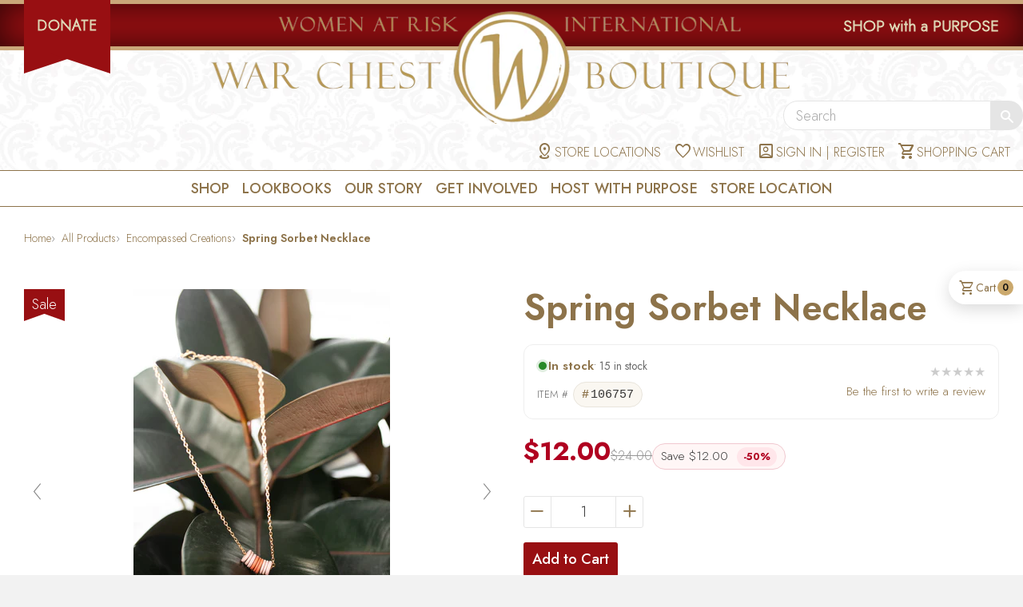

--- FILE ---
content_type: text/html; charset=utf-8
request_url: https://warchestboutique.com/products/us-training-center-spring-sorbet-necklace-106757
body_size: 66526
content:
<!doctype html>
<html class="no-js" lang="en">
<head>

  <!-- Basic page needs ================================================== -->
  <meta charset="utf-8">
  <meta http-equiv="X-UA-Compatible" content="IE=edge,chrome=1">

  <link rel="shortcut icon" type="image/png" href="//warchestboutique.com/cdn/shop/t/4/assets/war-favicon.png?v=3985775338869950491503493142" sizes="32x32" />
  <link rel="shortcut icon" type="image/png" href="//warchestboutique.com/cdn/shop/t/4/assets/war-favicon.png?v=3985775338869950491503493142" sizes="16x16" />

  <!-- Fonts ================================================== -->
  <link rel="preconnect" href="https://fonts.googleapis.com">
  <link rel="preconnect" href="https://fonts.gstatic.com" crossorigin>
  <link href="https://fonts.googleapis.com/css2?family=Jost:ital,wght@0,100..900;1,100..900&display=swap" rel="stylesheet">

  <link rel="stylesheet" href="https://fonts.googleapis.com/css2?family=Material+Symbols+Outlined:opsz,wght,FILL,GRAD@24,300,0,0" />

  <!-- Title and description ================================================== -->
  <title>
  Spring Sorbet Necklace &ndash; WAR Chest Boutique
  </title>

  
  <meta name="description" content="Step into spring wearing this rose gold chain necklace with blush ceramic beads sandwiched between light pink ceramic beads. The Spring Sorbet Necklace hangs at 17&quot; with a 2&quot; extender. Every pair is crafted in the United States and sold in support of at-risk and rescued women around the world. Pairs well with the Regal">
  

  <!-- Helpers ================================================== -->
  <!-- /snippets/social-meta-tags.liquid -->


  <meta property="og:type" content="product">
  <meta property="og:title" content="Spring Sorbet Necklace">
  
    <meta property="og:image" content="http://warchestboutique.com/cdn/shop/products/106757-C_Spring-Sorbet-Necklace_W_grande.jpg?v=1552938580">
    <meta property="og:image:secure_url" content="https://warchestboutique.com/cdn/shop/products/106757-C_Spring-Sorbet-Necklace_W_grande.jpg?v=1552938580">
  
    <meta property="og:image" content="http://warchestboutique.com/cdn/shop/products/106757-D_Spring-Sorbet-Necklace_WEB_grande.jpg?v=1552938574">
    <meta property="og:image:secure_url" content="https://warchestboutique.com/cdn/shop/products/106757-D_Spring-Sorbet-Necklace_WEB_grande.jpg?v=1552938574">
  
    <meta property="og:image" content="http://warchestboutique.com/cdn/shop/products/106757-B_Spring-Sorbet-Necklace_WEB_grande.jpg?v=1552938568">
    <meta property="og:image:secure_url" content="https://warchestboutique.com/cdn/shop/products/106757-B_Spring-Sorbet-Necklace_WEB_grande.jpg?v=1552938568">
  
  <meta property="og:description" content="Step into spring wearing this rose gold chain necklace with blush ceramic beads sandwiched between light pink ceramic beads. The Spring Sorbet Necklace hangs at 17&quot; with a 2&quot; extender. Every pair is crafted in the United States and sold in support of at-risk and rescued women around the world.
Pairs well with the Regal Hoop Earrings!">
  <meta property="og:price:amount" content="12.00">
  <meta property="og:price:currency" content="USD">

<meta property="og:url" content="https://warchestboutique.com/products/us-training-center-spring-sorbet-necklace-106757">
<meta property="og:site_name" content="WAR Chest Boutique">




  <meta name="twitter:card" content="summary">


  <meta name="twitter:title" content="Spring Sorbet Necklace">
  <meta name="twitter:description" content="Step into spring wearing this rose gold chain necklace with blush ceramic beads sandwiched between light pink ceramic beads. The Spring Sorbet Necklace hangs at 17&quot; with a 2&quot; extender. Every pair is c">
  <meta name="twitter:image" content="https://warchestboutique.com/cdn/shop/products/106757-B_Spring-Sorbet-Necklace_WEB_grande.jpg?v=1552938568">
  <meta name="twitter:image:width" content="600">
  <meta name="twitter:image:height" content="600">


  <link rel="canonical" href="https://warchestboutique.com/products/us-training-center-spring-sorbet-necklace-106757">
  <meta name="viewport" content="width=device-width, initial-scale=1, viewport-fit=cover">
  <meta name="theme-color" content="#747474">

  <!-- CSS ================================================== -->
  <link href="//warchestboutique.com/cdn/shop/t/4/assets/timber.scss.css?v=98032875646934588901713400993" rel="stylesheet" type="text/css" media="all" />
  <link href="//warchestboutique.com/cdn/shop/t/4/assets/style.scss.css?v=129630274447931728771761222588" rel="stylesheet" type="text/css" media="all" />
  <link href="//warchestboutique.com/cdn/shop/t/4/assets/lightbox.min.css?v=2659678059179262681755448892" rel="stylesheet" type="text/css" media="all" />

  <!-- Header hook for plugins ================================================== -->
  <script>window.performance && window.performance.mark && window.performance.mark('shopify.content_for_header.start');</script><meta name="facebook-domain-verification" content="pnboxqkimji8rhvx6bqnll7xrdmmb6">
<meta id="shopify-digital-wallet" name="shopify-digital-wallet" content="/14171532/digital_wallets/dialog">
<link rel="alternate" type="application/json+oembed" href="https://warchestboutique.com/products/us-training-center-spring-sorbet-necklace-106757.oembed">
<script async="async" src="/checkouts/internal/preloads.js?locale=en-US"></script>
<script id="shopify-features" type="application/json">{"accessToken":"ab99e66d476e0f33d533df25d7b7fefb","betas":["rich-media-storefront-analytics"],"domain":"warchestboutique.com","predictiveSearch":true,"shopId":14171532,"locale":"en"}</script>
<script>var Shopify = Shopify || {};
Shopify.shop = "wardev.myshopify.com";
Shopify.locale = "en";
Shopify.currency = {"active":"USD","rate":"1.0"};
Shopify.country = "US";
Shopify.theme = {"name":"Warchest Boutique","id":173909123,"schema_name":null,"schema_version":null,"theme_store_id":null,"role":"main"};
Shopify.theme.handle = "null";
Shopify.theme.style = {"id":null,"handle":null};
Shopify.cdnHost = "warchestboutique.com/cdn";
Shopify.routes = Shopify.routes || {};
Shopify.routes.root = "/";</script>
<script type="module">!function(o){(o.Shopify=o.Shopify||{}).modules=!0}(window);</script>
<script>!function(o){function n(){var o=[];function n(){o.push(Array.prototype.slice.apply(arguments))}return n.q=o,n}var t=o.Shopify=o.Shopify||{};t.loadFeatures=n(),t.autoloadFeatures=n()}(window);</script>
<script id="shop-js-analytics" type="application/json">{"pageType":"product"}</script>
<script defer="defer" async type="module" src="//warchestboutique.com/cdn/shopifycloud/shop-js/modules/v2/client.init-shop-cart-sync_BT-GjEfc.en.esm.js"></script>
<script defer="defer" async type="module" src="//warchestboutique.com/cdn/shopifycloud/shop-js/modules/v2/chunk.common_D58fp_Oc.esm.js"></script>
<script defer="defer" async type="module" src="//warchestboutique.com/cdn/shopifycloud/shop-js/modules/v2/chunk.modal_xMitdFEc.esm.js"></script>
<script type="module">
  await import("//warchestboutique.com/cdn/shopifycloud/shop-js/modules/v2/client.init-shop-cart-sync_BT-GjEfc.en.esm.js");
await import("//warchestboutique.com/cdn/shopifycloud/shop-js/modules/v2/chunk.common_D58fp_Oc.esm.js");
await import("//warchestboutique.com/cdn/shopifycloud/shop-js/modules/v2/chunk.modal_xMitdFEc.esm.js");

  window.Shopify.SignInWithShop?.initShopCartSync?.({"fedCMEnabled":true,"windoidEnabled":true});

</script>
<script>(function() {
  var isLoaded = false;
  function asyncLoad() {
    if (isLoaded) return;
    isLoaded = true;
    var urls = ["https:\/\/inffuse-platform.appspot.com\/plugins\/shopify\/loader.js?app=calendar\u0026shop=wardev.myshopify.com\u0026shop=wardev.myshopify.com"];
    for (var i = 0; i < urls.length; i++) {
      var s = document.createElement('script');
      s.type = 'text/javascript';
      s.async = true;
      s.src = urls[i];
      var x = document.getElementsByTagName('script')[0];
      x.parentNode.insertBefore(s, x);
    }
  };
  if(window.attachEvent) {
    window.attachEvent('onload', asyncLoad);
  } else {
    window.addEventListener('load', asyncLoad, false);
  }
})();</script>
<script id="__st">var __st={"a":14171532,"offset":-18000,"reqid":"922931c2-c6bf-4c67-9d05-ac2fd6970c84-1769062670","pageurl":"warchestboutique.com\/products\/us-training-center-spring-sorbet-necklace-106757","u":"ce509d16d661","p":"product","rtyp":"product","rid":1954841657437};</script>
<script>window.ShopifyPaypalV4VisibilityTracking = true;</script>
<script id="captcha-bootstrap">!function(){'use strict';const t='contact',e='account',n='new_comment',o=[[t,t],['blogs',n],['comments',n],[t,'customer']],c=[[e,'customer_login'],[e,'guest_login'],[e,'recover_customer_password'],[e,'create_customer']],r=t=>t.map((([t,e])=>`form[action*='/${t}']:not([data-nocaptcha='true']) input[name='form_type'][value='${e}']`)).join(','),a=t=>()=>t?[...document.querySelectorAll(t)].map((t=>t.form)):[];function s(){const t=[...o],e=r(t);return a(e)}const i='password',u='form_key',d=['recaptcha-v3-token','g-recaptcha-response','h-captcha-response',i],f=()=>{try{return window.sessionStorage}catch{return}},m='__shopify_v',_=t=>t.elements[u];function p(t,e,n=!1){try{const o=window.sessionStorage,c=JSON.parse(o.getItem(e)),{data:r}=function(t){const{data:e,action:n}=t;return t[m]||n?{data:e,action:n}:{data:t,action:n}}(c);for(const[e,n]of Object.entries(r))t.elements[e]&&(t.elements[e].value=n);n&&o.removeItem(e)}catch(o){console.error('form repopulation failed',{error:o})}}const l='form_type',E='cptcha';function T(t){t.dataset[E]=!0}const w=window,h=w.document,L='Shopify',v='ce_forms',y='captcha';let A=!1;((t,e)=>{const n=(g='f06e6c50-85a8-45c8-87d0-21a2b65856fe',I='https://cdn.shopify.com/shopifycloud/storefront-forms-hcaptcha/ce_storefront_forms_captcha_hcaptcha.v1.5.2.iife.js',D={infoText:'Protected by hCaptcha',privacyText:'Privacy',termsText:'Terms'},(t,e,n)=>{const o=w[L][v],c=o.bindForm;if(c)return c(t,g,e,D).then(n);var r;o.q.push([[t,g,e,D],n]),r=I,A||(h.body.append(Object.assign(h.createElement('script'),{id:'captcha-provider',async:!0,src:r})),A=!0)});var g,I,D;w[L]=w[L]||{},w[L][v]=w[L][v]||{},w[L][v].q=[],w[L][y]=w[L][y]||{},w[L][y].protect=function(t,e){n(t,void 0,e),T(t)},Object.freeze(w[L][y]),function(t,e,n,w,h,L){const[v,y,A,g]=function(t,e,n){const i=e?o:[],u=t?c:[],d=[...i,...u],f=r(d),m=r(i),_=r(d.filter((([t,e])=>n.includes(e))));return[a(f),a(m),a(_),s()]}(w,h,L),I=t=>{const e=t.target;return e instanceof HTMLFormElement?e:e&&e.form},D=t=>v().includes(t);t.addEventListener('submit',(t=>{const e=I(t);if(!e)return;const n=D(e)&&!e.dataset.hcaptchaBound&&!e.dataset.recaptchaBound,o=_(e),c=g().includes(e)&&(!o||!o.value);(n||c)&&t.preventDefault(),c&&!n&&(function(t){try{if(!f())return;!function(t){const e=f();if(!e)return;const n=_(t);if(!n)return;const o=n.value;o&&e.removeItem(o)}(t);const e=Array.from(Array(32),(()=>Math.random().toString(36)[2])).join('');!function(t,e){_(t)||t.append(Object.assign(document.createElement('input'),{type:'hidden',name:u})),t.elements[u].value=e}(t,e),function(t,e){const n=f();if(!n)return;const o=[...t.querySelectorAll(`input[type='${i}']`)].map((({name:t})=>t)),c=[...d,...o],r={};for(const[a,s]of new FormData(t).entries())c.includes(a)||(r[a]=s);n.setItem(e,JSON.stringify({[m]:1,action:t.action,data:r}))}(t,e)}catch(e){console.error('failed to persist form',e)}}(e),e.submit())}));const S=(t,e)=>{t&&!t.dataset[E]&&(n(t,e.some((e=>e===t))),T(t))};for(const o of['focusin','change'])t.addEventListener(o,(t=>{const e=I(t);D(e)&&S(e,y())}));const B=e.get('form_key'),M=e.get(l),P=B&&M;t.addEventListener('DOMContentLoaded',(()=>{const t=y();if(P)for(const e of t)e.elements[l].value===M&&p(e,B);[...new Set([...A(),...v().filter((t=>'true'===t.dataset.shopifyCaptcha))])].forEach((e=>S(e,t)))}))}(h,new URLSearchParams(w.location.search),n,t,e,['guest_login'])})(!0,!0)}();</script>
<script integrity="sha256-4kQ18oKyAcykRKYeNunJcIwy7WH5gtpwJnB7kiuLZ1E=" data-source-attribution="shopify.loadfeatures" defer="defer" src="//warchestboutique.com/cdn/shopifycloud/storefront/assets/storefront/load_feature-a0a9edcb.js" crossorigin="anonymous"></script>
<script data-source-attribution="shopify.dynamic_checkout.dynamic.init">var Shopify=Shopify||{};Shopify.PaymentButton=Shopify.PaymentButton||{isStorefrontPortableWallets:!0,init:function(){window.Shopify.PaymentButton.init=function(){};var t=document.createElement("script");t.src="https://warchestboutique.com/cdn/shopifycloud/portable-wallets/latest/portable-wallets.en.js",t.type="module",document.head.appendChild(t)}};
</script>
<script data-source-attribution="shopify.dynamic_checkout.buyer_consent">
  function portableWalletsHideBuyerConsent(e){var t=document.getElementById("shopify-buyer-consent"),n=document.getElementById("shopify-subscription-policy-button");t&&n&&(t.classList.add("hidden"),t.setAttribute("aria-hidden","true"),n.removeEventListener("click",e))}function portableWalletsShowBuyerConsent(e){var t=document.getElementById("shopify-buyer-consent"),n=document.getElementById("shopify-subscription-policy-button");t&&n&&(t.classList.remove("hidden"),t.removeAttribute("aria-hidden"),n.addEventListener("click",e))}window.Shopify?.PaymentButton&&(window.Shopify.PaymentButton.hideBuyerConsent=portableWalletsHideBuyerConsent,window.Shopify.PaymentButton.showBuyerConsent=portableWalletsShowBuyerConsent);
</script>
<script data-source-attribution="shopify.dynamic_checkout.cart.bootstrap">document.addEventListener("DOMContentLoaded",(function(){function t(){return document.querySelector("shopify-accelerated-checkout-cart, shopify-accelerated-checkout")}if(t())Shopify.PaymentButton.init();else{new MutationObserver((function(e,n){t()&&(Shopify.PaymentButton.init(),n.disconnect())})).observe(document.body,{childList:!0,subtree:!0})}}));
</script>
<link id="shopify-accelerated-checkout-styles" rel="stylesheet" media="screen" href="https://warchestboutique.com/cdn/shopifycloud/portable-wallets/latest/accelerated-checkout-backwards-compat.css" crossorigin="anonymous">
<style id="shopify-accelerated-checkout-cart">
        #shopify-buyer-consent {
  margin-top: 1em;
  display: inline-block;
  width: 100%;
}

#shopify-buyer-consent.hidden {
  display: none;
}

#shopify-subscription-policy-button {
  background: none;
  border: none;
  padding: 0;
  text-decoration: underline;
  font-size: inherit;
  cursor: pointer;
}

#shopify-subscription-policy-button::before {
  box-shadow: none;
}

      </style>

<script>window.performance && window.performance.mark && window.performance.mark('shopify.content_for_header.end');</script>

  <script src="https://ajax.googleapis.com/ajax/libs/jquery/2.2.3/jquery.min.js"></script>
  <script src="//warchestboutique.com/cdn/shop/t/4/assets/modernizr.min.js?v=137617515274177302221503493127" type="text/javascript"></script>
  <script src="//warchestboutique.com/cdn/shop/t/4/assets/lightbox.min.js?v=52804347649305409151754487868" type="text/javascript"></script>
  <script src="https://use.fontawesome.com/8d027fe5b0.js"></script>

  
  

  
    
    
    <script src="//warchestboutique.com/cdn/shop/t/4/assets/magiczoomplus.js?v=62429713980541176701503493126" type="text/javascript"></script>
    <link href="//warchestboutique.com/cdn/shop/t/4/assets/magiczoomplus.css?v=107830520892373020661755206506" rel="stylesheet" type="text/css" media="all" />
    
    <link href="//warchestboutique.com/cdn/shop/t/4/assets/magiczoomplus.additional.css?v=31745198493585090951503493125" rel="stylesheet" type="text/css" media="all" />
    <script type="text/javascript">
    mzOptions = {
		'zoomWidth':'auto',
		'zoomHeight':'auto',
		'zoomPosition':'right',
		'zoomDistance':15,
		'selectorTrigger':'click',
		'transitionEffect':true,
		'lazyZoom':false,
		'rightClick':false,
		'zoomMode':'zoom',
		'zoomOn':'hover',
		'upscale':true,
		'smoothing':true,
		'variableZoom':false,
		'zoomCaption':'off',
		'expand':'window',
		'expandZoomMode':'zoom',
		'expandZoomOn':'click',
		'expandCaption':true,
		'closeOnClickOutside':true,
		'hint':'once',
		'textHoverZoomHint':'Hover to zoom',
		'textClickZoomHint':'Click to zoom',
		'textExpandHint':'Click to expand',
		'textBtnClose':'Close',
		'textBtnNext':'Next',
		'textBtnPrev':'Previous'
    }
    mzMobileOptions = {
		'zoomMode':'zoom',
		'textHoverZoomHint':'Touch to zoom',
		'textClickZoomHint':'Double tap to zoom',
		'textExpandHint':'Tap to expand'
    }
    
    </script>
    <script src="//warchestboutique.com/cdn/shop/t/4/assets/magiczoomplus.sirv.js?v=75993512204280656331503493126" type="text/javascript"></script>
    


  <meta name="p:domain_verify" content="da3de9843cf01ee517af53d7e60d52fb"/> 
  <style>
body::before{
  content:"";
  position:fixed;
  inset:0;
  background: rgba(0,0,0,.4);
  opacity:0;
  pointer-events:none;
  transition: opacity .25s ease;
  z-index: 9;
}
.js-drawer-open-right body::before{
  opacity:1;
  pointer-events:auto;
}
/* ===== Spinner (already used sitewide) ===== */
.spinner, .spinner div, .spinner div:after { box-sizing: border-box; }
.spinner { color: #cba96d; top: calc(50% - 40px); position: relative; width: 80px; height: 80px; margin: 0 auto; }
.spinner div { transform-origin: 40px 40px; animation: spinner 1.2s linear infinite; }
.spinner div:after { content: " "; display: block; position: absolute; top: 3.2px; left: 36.8px; width: 6.4px; height: 17.6px; border-radius: 20%; background: #cba96d; }
.spinner div:nth-child(1) { transform: rotate(0deg); animation-delay: -1.1s; }
.spinner div:nth-child(2) { transform: rotate(30deg); animation-delay: -1s; }
.spinner div:nth-child(3) { transform: rotate(60deg); animation-delay: -0.9s; }
.spinner div:nth-child(4) { transform: rotate(90deg); animation-delay: -0.8s; }
.spinner div:nth-child(5) { transform: rotate(120deg); animation-delay: -0.7s; }
.spinner div:nth-child(6) { transform: rotate(150deg); animation-delay: -0.6s; }
.spinner div:nth-child(7) { transform: rotate(180deg); animation-delay: -0.5s; }
.spinner div:nth-child(8) { transform: rotate(210deg); animation-delay: -0.4s; }
.spinner div:nth-child(9) { transform: rotate(240deg); animation-delay: -0.3s; }
.spinner div:nth-child(10) { transform: rotate(270deg); animation-delay: -0.2s; }
.spinner div:nth-child(11) { transform: rotate(300deg); animation-delay: -0.1s; }
.spinner div:nth-child(12) { transform: rotate(330deg); animation-delay: 0s; }
@keyframes spinner { 0% { opacity: 1; } 100% { opacity: 0; } }

/* ===== Ajax Cart Enhancements ===== */
.ajaxcart__actions { margin-top: 6px; display: flex; gap: 10px; }
.ajaxcart__actions button {
  background: none; border: 0; padding: 0; cursor: pointer;
  font-size: 13px;
}
.ajaxcart__actions .ajaxcart__remove { color: #a33; }
.ajaxcart__actions .ajaxcart__save { color: #335; }

.limoniapps-discountninja-cartdiscountfield-inputandbutton { display:flex; gap:8px; align-items:center; margin:12px 0 4px; }
.limoniapps-discountninja-cartdiscountfield-input {
  height: 36px; padding: 0 10px; border: 1px solid #ddd; border-radius: 6px; flex: 1 1 auto;
}
.limoniapps-discountninja-cartdiscountfield-apply {
  height: 36px; padding: 0 12px; border: 0; border-radius: 8px; background: #8d734a; color: #fff; cursor: pointer; font-size: .8em; line-height: 1; font-weight: 400;
}
.limoniapps-discountninja-productprice-replaced.limoniapps-discountninja-productpage .prefix { background-color: rgb(184, 38, 22) !important; border-radius: 999px !important; border-color: rgb(184, 38, 22) !important; }
.limoniapps-discountninja-productprice-replaced.limoniapps-discountninja-productpage .suffix { border-radius: 999px !important; border-color: rgb(184, 38, 22) !important; }
.limoniapps-discountninja-productprice-replaced.limoniapps-discountninja-productpage .suffix span { color: rgb(184, 38, 22) !important; }

.limoniapps-discountninja-badge { position: relative !important; }
.limoniapps-discountninja-badge-wrapper { position: absolute !important; right: 10px !important; top: 10px !important; }
.limoniapps-discountninja-badge .limoniapps-discountninja-badge-inner { background-color: rgb(184, 38, 22) !important; border-radius: 999px !important; box-shadow: 0 2px 6px rgba(0, 0, 0, 0.12) !important; }
.limoniapps-discountninja-badge .limoniapps-discountninja-badge-inner span { font-size: 12px !important; font-weight: 600 !important; color: #fff !important; line-height: 1 !important; }
.limoniapps-discountninja-badge.auto .limoniapps-discountninja-badge-inner-border { padding: 6px 8px !important; }

.limoniapps-notification span { color: #000000; }

.ajaxcart__freeship { margin: 10px 0 14px; }
.ajaxcart__freeship .progress { width:100%; height:8px; border-radius: 999px; background:#eee; overflow:hidden; }
.ajaxcart__freeship .bar { height:100%; width:0%; background:#cba96d; transition: width .35s ease; }
.ajaxcart__freeship .msg { font-size: 13px; margin:6px 0 0; }

.ajaxcart__donation { margin: 10px 0 14px; padding: 10px; border: 1px dashed #cba96d; border-radius: 10px; }
.ajaxcart__donation .don-row { display:flex; gap:8px; align-items:center; flex-wrap: wrap; }
.ajaxcart__donation button {
  height: 32px; padding: 0 10px; border: 1px solid #cba96d; border-radius: 8px; background: #fff; color:#333; cursor:pointer;
}
.ajaxcart__donation .don-note { font-size:12px; opacity:.8; margin-top:6px; }

/* Drawer donation widget (match cart page look) */
#ajaxDonation .donation-fieldset{
  border:1px solid #d9c8a3; border-radius:12px; padding:1rem; background:#fff; margin:10px 0;
}
#ajaxDonation .donation-fieldset > legend{
  font-weight:600; padding:0 .25rem; font-size:1rem; line-height:1.25rem;
}
#ajaxDonation .donation-options{ display:flex; flex-wrap:wrap; gap:7px !important; margin-top:.5rem; }
#ajaxDonation .donation-option{
  position:relative; display:inline-flex; align-items:center; gap:.5rem; cursor:pointer;
  border:1px solid #d9c8a3; border-radius:999px; padding:.25rem .6rem !important; user-select:none;
  transition: background .15s ease, border-color .15s ease, box-shadow .15s ease;
}
#ajaxDonation .donation-option:hover{
  border-color:#bfa878; box-shadow:0 0 0 3px rgba(141,115,74,.15);
}
#ajaxDonation .donation-option > input[type="radio"]{
  position:absolute; inline-size:1px; block-size:1px; overflow:hidden;
  clip:rect(0 0 0 0); white-space:nowrap; clip-path:inset(50%);
}
#ajaxDonation .donation-radio{ display:none; }
#ajaxDonation .donation-option:has(input[type="radio"]:checked){
  background:#faf7f2; border-color:#8d734a; font-weight:600;
}
#ajaxDonation .donation-option:has(input[type="radio"]:focus-visible){
  outline:2px solid #8d734a; outline-offset:2px;
}
#ajaxDonation .donation-other-input{
  width:100%; height:40px; border:1px solid #d9c8a3; border-radius:10px;
  padding:.5rem .75rem; font-size:16px; line-height:1; background:#fff; outline:none;
  transition:border-color .15s ease, box-shadow .15s ease;
}
#ajaxDonation .donation-other-input:focus{
  border-color:#8d734a; box-shadow:0 0 0 3px rgba(141,115,74,.2);
}
#ajaxDonation .donation-input-prefix{ position:relative; display:block; margin-top: 10px; }
#ajaxDonation .donation-input-prefix .prefix{
  position:absolute; left:12px; top:50%; transform:translateY(-50%);
  color:#8d734a; font-weight:600; pointer-events:none;
}
#ajaxDonation .donation-input-prefix .donation-other-input{ padding-left:28px; }
.visually-hidden { position:absolute !important; height:1px; width:1px; overflow:hidden; clip:rect(1px,1px,1px,1px); white-space:nowrap; }

#ajaxCartBusy {
  position: fixed; inset: 0; background: rgba(255,255,255,.6); display:none; z-index: 9999;
}
#ajaxCartBusy .spinner { position:absolute; top:50%; left:50%; transform:translate(-50%,-50%); }

/* FIX: use translateX */
.js-drawer-open-right .drawer--right {-ms-transform: translateX(-400px); -webkit-transform: translateX(-400px); transform: translateX(-400px);}
.drawer--right {width: 400px; right: -400px;}

/* Hide qty & "save for later" for the donation line (1¢ variant) */
.ajaxcart__row.is-donation .ajaxcart__qty,
.ajaxcart__row.is-donation .ajaxcart__save {display: none !important;}
.ajaxcart__footer #how-did-you-hear-about-us {width: 100%;}
  </style>



<script>
  document.addEventListener('click', function(e){
    // Only when the right drawer is open
    var htmlHasClass = document.documentElement.classList.contains('js-drawer-open-right');
    if (!htmlHasClass) return;

    // Ignore clicks inside any drawer
    if (e.target.closest('.drawer')) return;

    // Click on the backdrop (body::before) bubbles to BODY
    try { if (window.timber && timber.RightDrawer) timber.RightDrawer.close(); } catch(_){}
  });
</script>
<script src="https://cdn.shopify.com/extensions/019ba425-dd82-7e00-b5e9-54d034c58c46/discountninja-extensions-functions-dev-1333/assets/la-dn-core-v8.min.js" type="text/javascript" defer="defer"></script>
<link href="https://cdn.shopify.com/extensions/019ba425-dd82-7e00-b5e9-54d034c58c46/discountninja-extensions-functions-dev-1333/assets/la-dn-core-v8.min.css" rel="stylesheet" type="text/css" media="all">
<link href="https://monorail-edge.shopifysvc.com" rel="dns-prefetch">
<script>(function(){if ("sendBeacon" in navigator && "performance" in window) {try {var session_token_from_headers = performance.getEntriesByType('navigation')[0].serverTiming.find(x => x.name == '_s').description;} catch {var session_token_from_headers = undefined;}var session_cookie_matches = document.cookie.match(/_shopify_s=([^;]*)/);var session_token_from_cookie = session_cookie_matches && session_cookie_matches.length === 2 ? session_cookie_matches[1] : "";var session_token = session_token_from_headers || session_token_from_cookie || "";function handle_abandonment_event(e) {var entries = performance.getEntries().filter(function(entry) {return /monorail-edge.shopifysvc.com/.test(entry.name);});if (!window.abandonment_tracked && entries.length === 0) {window.abandonment_tracked = true;var currentMs = Date.now();var navigation_start = performance.timing.navigationStart;var payload = {shop_id: 14171532,url: window.location.href,navigation_start,duration: currentMs - navigation_start,session_token,page_type: "product"};window.navigator.sendBeacon("https://monorail-edge.shopifysvc.com/v1/produce", JSON.stringify({schema_id: "online_store_buyer_site_abandonment/1.1",payload: payload,metadata: {event_created_at_ms: currentMs,event_sent_at_ms: currentMs}}));}}window.addEventListener('pagehide', handle_abandonment_event);}}());</script>
<script id="web-pixels-manager-setup">(function e(e,d,r,n,o){if(void 0===o&&(o={}),!Boolean(null===(a=null===(i=window.Shopify)||void 0===i?void 0:i.analytics)||void 0===a?void 0:a.replayQueue)){var i,a;window.Shopify=window.Shopify||{};var t=window.Shopify;t.analytics=t.analytics||{};var s=t.analytics;s.replayQueue=[],s.publish=function(e,d,r){return s.replayQueue.push([e,d,r]),!0};try{self.performance.mark("wpm:start")}catch(e){}var l=function(){var e={modern:/Edge?\/(1{2}[4-9]|1[2-9]\d|[2-9]\d{2}|\d{4,})\.\d+(\.\d+|)|Firefox\/(1{2}[4-9]|1[2-9]\d|[2-9]\d{2}|\d{4,})\.\d+(\.\d+|)|Chrom(ium|e)\/(9{2}|\d{3,})\.\d+(\.\d+|)|(Maci|X1{2}).+ Version\/(15\.\d+|(1[6-9]|[2-9]\d|\d{3,})\.\d+)([,.]\d+|)( \(\w+\)|)( Mobile\/\w+|) Safari\/|Chrome.+OPR\/(9{2}|\d{3,})\.\d+\.\d+|(CPU[ +]OS|iPhone[ +]OS|CPU[ +]iPhone|CPU IPhone OS|CPU iPad OS)[ +]+(15[._]\d+|(1[6-9]|[2-9]\d|\d{3,})[._]\d+)([._]\d+|)|Android:?[ /-](13[3-9]|1[4-9]\d|[2-9]\d{2}|\d{4,})(\.\d+|)(\.\d+|)|Android.+Firefox\/(13[5-9]|1[4-9]\d|[2-9]\d{2}|\d{4,})\.\d+(\.\d+|)|Android.+Chrom(ium|e)\/(13[3-9]|1[4-9]\d|[2-9]\d{2}|\d{4,})\.\d+(\.\d+|)|SamsungBrowser\/([2-9]\d|\d{3,})\.\d+/,legacy:/Edge?\/(1[6-9]|[2-9]\d|\d{3,})\.\d+(\.\d+|)|Firefox\/(5[4-9]|[6-9]\d|\d{3,})\.\d+(\.\d+|)|Chrom(ium|e)\/(5[1-9]|[6-9]\d|\d{3,})\.\d+(\.\d+|)([\d.]+$|.*Safari\/(?![\d.]+ Edge\/[\d.]+$))|(Maci|X1{2}).+ Version\/(10\.\d+|(1[1-9]|[2-9]\d|\d{3,})\.\d+)([,.]\d+|)( \(\w+\)|)( Mobile\/\w+|) Safari\/|Chrome.+OPR\/(3[89]|[4-9]\d|\d{3,})\.\d+\.\d+|(CPU[ +]OS|iPhone[ +]OS|CPU[ +]iPhone|CPU IPhone OS|CPU iPad OS)[ +]+(10[._]\d+|(1[1-9]|[2-9]\d|\d{3,})[._]\d+)([._]\d+|)|Android:?[ /-](13[3-9]|1[4-9]\d|[2-9]\d{2}|\d{4,})(\.\d+|)(\.\d+|)|Mobile Safari.+OPR\/([89]\d|\d{3,})\.\d+\.\d+|Android.+Firefox\/(13[5-9]|1[4-9]\d|[2-9]\d{2}|\d{4,})\.\d+(\.\d+|)|Android.+Chrom(ium|e)\/(13[3-9]|1[4-9]\d|[2-9]\d{2}|\d{4,})\.\d+(\.\d+|)|Android.+(UC? ?Browser|UCWEB|U3)[ /]?(15\.([5-9]|\d{2,})|(1[6-9]|[2-9]\d|\d{3,})\.\d+)\.\d+|SamsungBrowser\/(5\.\d+|([6-9]|\d{2,})\.\d+)|Android.+MQ{2}Browser\/(14(\.(9|\d{2,})|)|(1[5-9]|[2-9]\d|\d{3,})(\.\d+|))(\.\d+|)|K[Aa][Ii]OS\/(3\.\d+|([4-9]|\d{2,})\.\d+)(\.\d+|)/},d=e.modern,r=e.legacy,n=navigator.userAgent;return n.match(d)?"modern":n.match(r)?"legacy":"unknown"}(),u="modern"===l?"modern":"legacy",c=(null!=n?n:{modern:"",legacy:""})[u],f=function(e){return[e.baseUrl,"/wpm","/b",e.hashVersion,"modern"===e.buildTarget?"m":"l",".js"].join("")}({baseUrl:d,hashVersion:r,buildTarget:u}),m=function(e){var d=e.version,r=e.bundleTarget,n=e.surface,o=e.pageUrl,i=e.monorailEndpoint;return{emit:function(e){var a=e.status,t=e.errorMsg,s=(new Date).getTime(),l=JSON.stringify({metadata:{event_sent_at_ms:s},events:[{schema_id:"web_pixels_manager_load/3.1",payload:{version:d,bundle_target:r,page_url:o,status:a,surface:n,error_msg:t},metadata:{event_created_at_ms:s}}]});if(!i)return console&&console.warn&&console.warn("[Web Pixels Manager] No Monorail endpoint provided, skipping logging."),!1;try{return self.navigator.sendBeacon.bind(self.navigator)(i,l)}catch(e){}var u=new XMLHttpRequest;try{return u.open("POST",i,!0),u.setRequestHeader("Content-Type","text/plain"),u.send(l),!0}catch(e){return console&&console.warn&&console.warn("[Web Pixels Manager] Got an unhandled error while logging to Monorail."),!1}}}}({version:r,bundleTarget:l,surface:e.surface,pageUrl:self.location.href,monorailEndpoint:e.monorailEndpoint});try{o.browserTarget=l,function(e){var d=e.src,r=e.async,n=void 0===r||r,o=e.onload,i=e.onerror,a=e.sri,t=e.scriptDataAttributes,s=void 0===t?{}:t,l=document.createElement("script"),u=document.querySelector("head"),c=document.querySelector("body");if(l.async=n,l.src=d,a&&(l.integrity=a,l.crossOrigin="anonymous"),s)for(var f in s)if(Object.prototype.hasOwnProperty.call(s,f))try{l.dataset[f]=s[f]}catch(e){}if(o&&l.addEventListener("load",o),i&&l.addEventListener("error",i),u)u.appendChild(l);else{if(!c)throw new Error("Did not find a head or body element to append the script");c.appendChild(l)}}({src:f,async:!0,onload:function(){if(!function(){var e,d;return Boolean(null===(d=null===(e=window.Shopify)||void 0===e?void 0:e.analytics)||void 0===d?void 0:d.initialized)}()){var d=window.webPixelsManager.init(e)||void 0;if(d){var r=window.Shopify.analytics;r.replayQueue.forEach((function(e){var r=e[0],n=e[1],o=e[2];d.publishCustomEvent(r,n,o)})),r.replayQueue=[],r.publish=d.publishCustomEvent,r.visitor=d.visitor,r.initialized=!0}}},onerror:function(){return m.emit({status:"failed",errorMsg:"".concat(f," has failed to load")})},sri:function(e){var d=/^sha384-[A-Za-z0-9+/=]+$/;return"string"==typeof e&&d.test(e)}(c)?c:"",scriptDataAttributes:o}),m.emit({status:"loading"})}catch(e){m.emit({status:"failed",errorMsg:(null==e?void 0:e.message)||"Unknown error"})}}})({shopId: 14171532,storefrontBaseUrl: "https://warchestboutique.com",extensionsBaseUrl: "https://extensions.shopifycdn.com/cdn/shopifycloud/web-pixels-manager",monorailEndpoint: "https://monorail-edge.shopifysvc.com/unstable/produce_batch",surface: "storefront-renderer",enabledBetaFlags: ["2dca8a86"],webPixelsConfigList: [{"id":"501645541","configuration":"{\"config\":\"{\\\"pixel_id\\\":\\\"G-TVN6XF55JE\\\",\\\"gtag_events\\\":[{\\\"type\\\":\\\"purchase\\\",\\\"action_label\\\":\\\"G-TVN6XF55JE\\\"},{\\\"type\\\":\\\"page_view\\\",\\\"action_label\\\":\\\"G-TVN6XF55JE\\\"},{\\\"type\\\":\\\"view_item\\\",\\\"action_label\\\":\\\"G-TVN6XF55JE\\\"},{\\\"type\\\":\\\"search\\\",\\\"action_label\\\":\\\"G-TVN6XF55JE\\\"},{\\\"type\\\":\\\"add_to_cart\\\",\\\"action_label\\\":\\\"G-TVN6XF55JE\\\"},{\\\"type\\\":\\\"begin_checkout\\\",\\\"action_label\\\":\\\"G-TVN6XF55JE\\\"},{\\\"type\\\":\\\"add_payment_info\\\",\\\"action_label\\\":\\\"G-TVN6XF55JE\\\"}],\\\"enable_monitoring_mode\\\":false}\"}","eventPayloadVersion":"v1","runtimeContext":"OPEN","scriptVersion":"b2a88bafab3e21179ed38636efcd8a93","type":"APP","apiClientId":1780363,"privacyPurposes":[],"dataSharingAdjustments":{"protectedCustomerApprovalScopes":["read_customer_address","read_customer_email","read_customer_name","read_customer_personal_data","read_customer_phone"]}},{"id":"220299493","configuration":"{\"pixel_id\":\"322486018398484\",\"pixel_type\":\"facebook_pixel\",\"metaapp_system_user_token\":\"-\"}","eventPayloadVersion":"v1","runtimeContext":"OPEN","scriptVersion":"ca16bc87fe92b6042fbaa3acc2fbdaa6","type":"APP","apiClientId":2329312,"privacyPurposes":["ANALYTICS","MARKETING","SALE_OF_DATA"],"dataSharingAdjustments":{"protectedCustomerApprovalScopes":["read_customer_address","read_customer_email","read_customer_name","read_customer_personal_data","read_customer_phone"]}},{"id":"105185509","configuration":"{\"tagID\":\"2614218542994\"}","eventPayloadVersion":"v1","runtimeContext":"STRICT","scriptVersion":"18031546ee651571ed29edbe71a3550b","type":"APP","apiClientId":3009811,"privacyPurposes":["ANALYTICS","MARKETING","SALE_OF_DATA"],"dataSharingAdjustments":{"protectedCustomerApprovalScopes":["read_customer_address","read_customer_email","read_customer_name","read_customer_personal_data","read_customer_phone"]}},{"id":"55214309","eventPayloadVersion":"v1","runtimeContext":"LAX","scriptVersion":"1","type":"CUSTOM","privacyPurposes":["MARKETING"],"name":"Meta pixel (migrated)"},{"id":"shopify-app-pixel","configuration":"{}","eventPayloadVersion":"v1","runtimeContext":"STRICT","scriptVersion":"0450","apiClientId":"shopify-pixel","type":"APP","privacyPurposes":["ANALYTICS","MARKETING"]},{"id":"shopify-custom-pixel","eventPayloadVersion":"v1","runtimeContext":"LAX","scriptVersion":"0450","apiClientId":"shopify-pixel","type":"CUSTOM","privacyPurposes":["ANALYTICS","MARKETING"]}],isMerchantRequest: false,initData: {"shop":{"name":"WAR Chest Boutique","paymentSettings":{"currencyCode":"USD"},"myshopifyDomain":"wardev.myshopify.com","countryCode":"US","storefrontUrl":"https:\/\/warchestboutique.com"},"customer":null,"cart":null,"checkout":null,"productVariants":[{"price":{"amount":12.0,"currencyCode":"USD"},"product":{"title":"Spring Sorbet Necklace","vendor":"US Training Center","id":"1954841657437","untranslatedTitle":"Spring Sorbet Necklace","url":"\/products\/us-training-center-spring-sorbet-necklace-106757","type":"Staging"},"id":"19545171066973","image":{"src":"\/\/warchestboutique.com\/cdn\/shop\/products\/106757-B_Spring-Sorbet-Necklace_WEB.jpg?v=1552938568"},"sku":"106757","title":"Default Title","untranslatedTitle":"Default Title"}],"purchasingCompany":null},},"https://warchestboutique.com/cdn","fcfee988w5aeb613cpc8e4bc33m6693e112",{"modern":"","legacy":""},{"shopId":"14171532","storefrontBaseUrl":"https:\/\/warchestboutique.com","extensionBaseUrl":"https:\/\/extensions.shopifycdn.com\/cdn\/shopifycloud\/web-pixels-manager","surface":"storefront-renderer","enabledBetaFlags":"[\"2dca8a86\"]","isMerchantRequest":"false","hashVersion":"fcfee988w5aeb613cpc8e4bc33m6693e112","publish":"custom","events":"[[\"page_viewed\",{}],[\"product_viewed\",{\"productVariant\":{\"price\":{\"amount\":12.0,\"currencyCode\":\"USD\"},\"product\":{\"title\":\"Spring Sorbet Necklace\",\"vendor\":\"US Training Center\",\"id\":\"1954841657437\",\"untranslatedTitle\":\"Spring Sorbet Necklace\",\"url\":\"\/products\/us-training-center-spring-sorbet-necklace-106757\",\"type\":\"Staging\"},\"id\":\"19545171066973\",\"image\":{\"src\":\"\/\/warchestboutique.com\/cdn\/shop\/products\/106757-B_Spring-Sorbet-Necklace_WEB.jpg?v=1552938568\"},\"sku\":\"106757\",\"title\":\"Default Title\",\"untranslatedTitle\":\"Default Title\"}}]]"});</script><script>
  window.ShopifyAnalytics = window.ShopifyAnalytics || {};
  window.ShopifyAnalytics.meta = window.ShopifyAnalytics.meta || {};
  window.ShopifyAnalytics.meta.currency = 'USD';
  var meta = {"product":{"id":1954841657437,"gid":"gid:\/\/shopify\/Product\/1954841657437","vendor":"US Training Center","type":"Staging","handle":"us-training-center-spring-sorbet-necklace-106757","variants":[{"id":19545171066973,"price":1200,"name":"Spring Sorbet Necklace","public_title":null,"sku":"106757"}],"remote":false},"page":{"pageType":"product","resourceType":"product","resourceId":1954841657437,"requestId":"922931c2-c6bf-4c67-9d05-ac2fd6970c84-1769062670"}};
  for (var attr in meta) {
    window.ShopifyAnalytics.meta[attr] = meta[attr];
  }
</script>
<script class="analytics">
  (function () {
    var customDocumentWrite = function(content) {
      var jquery = null;

      if (window.jQuery) {
        jquery = window.jQuery;
      } else if (window.Checkout && window.Checkout.$) {
        jquery = window.Checkout.$;
      }

      if (jquery) {
        jquery('body').append(content);
      }
    };

    var hasLoggedConversion = function(token) {
      if (token) {
        return document.cookie.indexOf('loggedConversion=' + token) !== -1;
      }
      return false;
    }

    var setCookieIfConversion = function(token) {
      if (token) {
        var twoMonthsFromNow = new Date(Date.now());
        twoMonthsFromNow.setMonth(twoMonthsFromNow.getMonth() + 2);

        document.cookie = 'loggedConversion=' + token + '; expires=' + twoMonthsFromNow;
      }
    }

    var trekkie = window.ShopifyAnalytics.lib = window.trekkie = window.trekkie || [];
    if (trekkie.integrations) {
      return;
    }
    trekkie.methods = [
      'identify',
      'page',
      'ready',
      'track',
      'trackForm',
      'trackLink'
    ];
    trekkie.factory = function(method) {
      return function() {
        var args = Array.prototype.slice.call(arguments);
        args.unshift(method);
        trekkie.push(args);
        return trekkie;
      };
    };
    for (var i = 0; i < trekkie.methods.length; i++) {
      var key = trekkie.methods[i];
      trekkie[key] = trekkie.factory(key);
    }
    trekkie.load = function(config) {
      trekkie.config = config || {};
      trekkie.config.initialDocumentCookie = document.cookie;
      var first = document.getElementsByTagName('script')[0];
      var script = document.createElement('script');
      script.type = 'text/javascript';
      script.onerror = function(e) {
        var scriptFallback = document.createElement('script');
        scriptFallback.type = 'text/javascript';
        scriptFallback.onerror = function(error) {
                var Monorail = {
      produce: function produce(monorailDomain, schemaId, payload) {
        var currentMs = new Date().getTime();
        var event = {
          schema_id: schemaId,
          payload: payload,
          metadata: {
            event_created_at_ms: currentMs,
            event_sent_at_ms: currentMs
          }
        };
        return Monorail.sendRequest("https://" + monorailDomain + "/v1/produce", JSON.stringify(event));
      },
      sendRequest: function sendRequest(endpointUrl, payload) {
        // Try the sendBeacon API
        if (window && window.navigator && typeof window.navigator.sendBeacon === 'function' && typeof window.Blob === 'function' && !Monorail.isIos12()) {
          var blobData = new window.Blob([payload], {
            type: 'text/plain'
          });

          if (window.navigator.sendBeacon(endpointUrl, blobData)) {
            return true;
          } // sendBeacon was not successful

        } // XHR beacon

        var xhr = new XMLHttpRequest();

        try {
          xhr.open('POST', endpointUrl);
          xhr.setRequestHeader('Content-Type', 'text/plain');
          xhr.send(payload);
        } catch (e) {
          console.log(e);
        }

        return false;
      },
      isIos12: function isIos12() {
        return window.navigator.userAgent.lastIndexOf('iPhone; CPU iPhone OS 12_') !== -1 || window.navigator.userAgent.lastIndexOf('iPad; CPU OS 12_') !== -1;
      }
    };
    Monorail.produce('monorail-edge.shopifysvc.com',
      'trekkie_storefront_load_errors/1.1',
      {shop_id: 14171532,
      theme_id: 173909123,
      app_name: "storefront",
      context_url: window.location.href,
      source_url: "//warchestboutique.com/cdn/s/trekkie.storefront.1bbfab421998800ff09850b62e84b8915387986d.min.js"});

        };
        scriptFallback.async = true;
        scriptFallback.src = '//warchestboutique.com/cdn/s/trekkie.storefront.1bbfab421998800ff09850b62e84b8915387986d.min.js';
        first.parentNode.insertBefore(scriptFallback, first);
      };
      script.async = true;
      script.src = '//warchestboutique.com/cdn/s/trekkie.storefront.1bbfab421998800ff09850b62e84b8915387986d.min.js';
      first.parentNode.insertBefore(script, first);
    };
    trekkie.load(
      {"Trekkie":{"appName":"storefront","development":false,"defaultAttributes":{"shopId":14171532,"isMerchantRequest":null,"themeId":173909123,"themeCityHash":"7970039711622214803","contentLanguage":"en","currency":"USD","eventMetadataId":"6353538a-6be4-48a8-9cc7-1bfac7879df1"},"isServerSideCookieWritingEnabled":true,"monorailRegion":"shop_domain","enabledBetaFlags":["65f19447"]},"Session Attribution":{},"S2S":{"facebookCapiEnabled":true,"source":"trekkie-storefront-renderer","apiClientId":580111}}
    );

    var loaded = false;
    trekkie.ready(function() {
      if (loaded) return;
      loaded = true;

      window.ShopifyAnalytics.lib = window.trekkie;

      var originalDocumentWrite = document.write;
      document.write = customDocumentWrite;
      try { window.ShopifyAnalytics.merchantGoogleAnalytics.call(this); } catch(error) {};
      document.write = originalDocumentWrite;

      window.ShopifyAnalytics.lib.page(null,{"pageType":"product","resourceType":"product","resourceId":1954841657437,"requestId":"922931c2-c6bf-4c67-9d05-ac2fd6970c84-1769062670","shopifyEmitted":true});

      var match = window.location.pathname.match(/checkouts\/(.+)\/(thank_you|post_purchase)/)
      var token = match? match[1]: undefined;
      if (!hasLoggedConversion(token)) {
        setCookieIfConversion(token);
        window.ShopifyAnalytics.lib.track("Viewed Product",{"currency":"USD","variantId":19545171066973,"productId":1954841657437,"productGid":"gid:\/\/shopify\/Product\/1954841657437","name":"Spring Sorbet Necklace","price":"12.00","sku":"106757","brand":"US Training Center","variant":null,"category":"Staging","nonInteraction":true,"remote":false},undefined,undefined,{"shopifyEmitted":true});
      window.ShopifyAnalytics.lib.track("monorail:\/\/trekkie_storefront_viewed_product\/1.1",{"currency":"USD","variantId":19545171066973,"productId":1954841657437,"productGid":"gid:\/\/shopify\/Product\/1954841657437","name":"Spring Sorbet Necklace","price":"12.00","sku":"106757","brand":"US Training Center","variant":null,"category":"Staging","nonInteraction":true,"remote":false,"referer":"https:\/\/warchestboutique.com\/products\/us-training-center-spring-sorbet-necklace-106757"});
      }
    });


        var eventsListenerScript = document.createElement('script');
        eventsListenerScript.async = true;
        eventsListenerScript.src = "//warchestboutique.com/cdn/shopifycloud/storefront/assets/shop_events_listener-3da45d37.js";
        document.getElementsByTagName('head')[0].appendChild(eventsListenerScript);

})();</script>
  <script>
  if (!window.ga || (window.ga && typeof window.ga !== 'function')) {
    window.ga = function ga() {
      (window.ga.q = window.ga.q || []).push(arguments);
      if (window.Shopify && window.Shopify.analytics && typeof window.Shopify.analytics.publish === 'function') {
        window.Shopify.analytics.publish("ga_stub_called", {}, {sendTo: "google_osp_migration"});
      }
      console.error("Shopify's Google Analytics stub called with:", Array.from(arguments), "\nSee https://help.shopify.com/manual/promoting-marketing/pixels/pixel-migration#google for more information.");
    };
    if (window.Shopify && window.Shopify.analytics && typeof window.Shopify.analytics.publish === 'function') {
      window.Shopify.analytics.publish("ga_stub_initialized", {}, {sendTo: "google_osp_migration"});
    }
  }
</script>
<script
  defer
  src="https://warchestboutique.com/cdn/shopifycloud/perf-kit/shopify-perf-kit-3.0.4.min.js"
  data-application="storefront-renderer"
  data-shop-id="14171532"
  data-render-region="gcp-us-central1"
  data-page-type="product"
  data-theme-instance-id="173909123"
  data-theme-name=""
  data-theme-version=""
  data-monorail-region="shop_domain"
  data-resource-timing-sampling-rate="10"
  data-shs="true"
  data-shs-beacon="true"
  data-shs-export-with-fetch="true"
  data-shs-logs-sample-rate="1"
  data-shs-beacon-endpoint="https://warchestboutique.com/api/collect"
></script>
</head>



<body id="spring-sorbet-necklace" class="template-product" >






  
    <div id="CartDrawer" class="drawer drawer--right" la-dn-drawercart-root>
      <div class="drawer__header">
        <div class="drawer__title h3">Shopping Cart</div>
        <div class="drawer__close js-drawer-close">
          <button type="button" class="icon-fallback-text">
            <span class="icon icon-x" aria-hidden="true"></span>
            <span class="fallback-text">"Close Cart"</span>
          </button>
        </div>
      </div>
      <div id="CartContainer"></div>
    </div>
  
  <div id="PageContainer" class="is-moved-by-drawer">

    <header class="site-header" role="banner">

      <div class="nav-text-bar">
      </div>

      <div class="wrapper">

        <a href="/">
          <img src="//warchestboutique.com/cdn/shop/t/4/assets/logo_war_large.png?v=59553820042781229361503493123" alt="war logo" class="circle-logo" />
        </a>

        <div class="grid--full grid--table">
          <div class="grid__item large--one-half" style="vertical-align:top;">
            <div class="nav-donate">
              <div class="donate-flag">
                <a href="/pages/donate">Donate</a>
              </div>
            </div>
          </div>
          <div class="icon-links grid__item large--one-half large--text-right medium-down--hide">

            <div id="header-subtext">
              SHOP with a PURPOSE
            </div>

            

            
            
              <div>
                
                  <!--<a href="/account/login" id="customer_login_link">Log in</a>
                  | <a href="/account/register" id="customer_register_link">Create account</a>-->
                
              </div>
            


          </div>
        </div>
      </div>

      <div class="header-logo-container">
        <a href="/">
          <!--<img src="//warchestboutique.com/cdn/shop/t/4/assets/war-logo-temp.png?v=159360427094985970451503493142" alt="war logo" class="header-logo" />-->
        </a>
      </div>

      <div class="nav-icons-container clearfix">

        <div class="site-header__search">
          <!-- /snippets/search-bar.liquid -->


<form action="/search" method="get" class="input-group search-bar" role="search">
  
  <input id="site-header__search_input" type="search" name="q" value="" class="input-group-field" aria-label="Search our store" placeholder="Search">
 <span class="input-group-btn">
   <button type="submit" class="btn icon-fallback-text">
     <span class="icon icon-search" aria-hidden="true"></span>
     <span class="fallback-text">Search</span>
   </button>
 </span>
</form>

        </div>

        <div class="icon-link cart-container" style="clear: right;">
          <!--<a href="/cart" class="site-header__cart-toggle js-drawer-open-right" aria-controls="CartDrawer" aria-expanded="false">-->
          <a href="/cart"><span class="material-symbols-outlined" style="vertical-align: text-bottom;">shopping_cart</span>shopping cart
            
            
            
            
          </a>
        </div>

        <div class="icon-link nav-account">
          <a href="/account"><span class="material-symbols-outlined" style="vertical-align: text-bottom;">account_box</span>sign in | register</a>
        </div>

        <div class="icon-link nav-wishlist">
          <a href="/pages/my-wishlists"><span class="material-symbols-outlined" style="vertical-align: text-bottom;">favorite</span>wishlist</a>
        </div>

        <div class="icon-link nav-location">
          <a href="/pages/locations"><span class="material-symbols-outlined" style="vertical-align: text-bottom;">distance</span>store locations</a>
        </div>
          
      </div>
    </header>

    <nav class="nav-bar" role="navigation">
      <div class="wrapper">
        <nav class="war-nav" role="navigation" aria-label="Main">
  <!-- Mobile toggle -->
  <button class="war-nav__toggle" type="button" aria-expanded="false" aria-controls="warOffcanvas">
    <span class="war-nav__burger" aria-hidden="true"></span>
    <span class="war-nav__sr">Open menu</span>
  </button>

  <!-- Desktop list (unchanged desktop behavior) -->
  <ul id="warNavList" class="war-nav__list">
        <li class="war-nav__item has-children is-mega">
      <a class="war-nav__link" href="/collections/all">SHOP</a>
              <button class="war-nav__subtoggle" type="button" aria-expanded="false" aria-controls="sub-0">
          <span class="war-nav__sr">Open SHOP submenu</span>
        </button>

                  <div id="sub-0" class="war-nav__mega" style="--cols:4">
                          <div class="war-nav__col">
              <a class="war-nav__coltitle" href="/collections/new-arrivals">New Arrivals</a>                  <ul class="war-nav__submenu">
                                      </ul>
                <a class="war-nav__coltitle" href="/collections/jewelry">Jewelry</a>                  <ul class="war-nav__submenu">
                                          <li class="war-nav__subitem"><a class="war-nav__sublink" href="/collections/necklaces">Necklaces</a></li>
                                          <li class="war-nav__subitem"><a class="war-nav__sublink" href="/collections/earrings">Earrings</a></li>
                                          <li class="war-nav__subitem"><a class="war-nav__sublink" href="/collections/bracelets">Bracelets</a></li>
                                          <li class="war-nav__subitem"><a class="war-nav__sublink" href="/collections/pendants">Pendants</a></li>
                                          <li class="war-nav__subitem"><a class="war-nav__sublink" href="/collections/rings">Rings</a></li>
                                          <li class="war-nav__subitem"><a class="war-nav__sublink" href="/collections/brooches">Brooches</a></li>
                                          <li class="war-nav__subitem"><a class="war-nav__sublink" href="/collections/chains-extenders">Chains / Extenders</a></li>
                                      </ul>
                              </div>
                          <div class="war-nav__col">
              <a class="war-nav__coltitle" href="https://warchestboutique.com/collections/20-years?cols=3">20th Anniversary Collection</a>                  <ul class="war-nav__submenu">
                                      </ul>
                <a class="war-nav__coltitle" href="/collections/founders-corner">Founder&#039;s Corner</a>                  <ul class="war-nav__submenu">
                                      </ul>
                <a class="war-nav__coltitle" href="/collections/accessories">Accessories</a>                  <ul class="war-nav__submenu">
                                          <li class="war-nav__subitem"><a class="war-nav__sublink" href="/collections/scarves-and-shawls">Scarves &amp; Shawls</a></li>
                                          <li class="war-nav__subitem"><a class="war-nav__sublink" href="/collections/headbands-and-hair-clips">Headbands &amp; Hair Clips</a></li>
                                          <li class="war-nav__subitem"><a class="war-nav__sublink" href="/collections/jackets-and-shawls">Jackets &amp; Shawls</a></li>
                                          <li class="war-nav__subitem"><a class="war-nav__sublink" href="/collections/purses-and-bags">Purses &amp; Bags</a></li>
                                          <li class="war-nav__subitem"><a class="war-nav__sublink" href="/collections/key-chains">Key Chains</a></li>
                                          <li class="war-nav__subitem"><a class="war-nav__sublink" href="/collections/pets">Pets</a></li>
                                      </ul>
                              </div>
                          <div class="war-nav__col">
              <a class="war-nav__coltitle" href="/collections/effective-empowerment-collection">Effective Empowerment</a>                  <ul class="war-nav__submenu">
                                      </ul>
                <a class="war-nav__coltitle" href="/collections/presidents-picks">President&#039;s Picks</a>                  <ul class="war-nav__submenu">
                                      </ul>
                <a class="war-nav__coltitle" href="/collections/ornaments">Ornaments</a>                  <ul class="war-nav__submenu">
                                      </ul>
                <a class="war-nav__coltitle" href="/collections/office-stationary">Books &amp; More</a>                  <ul class="war-nav__submenu">
                                      </ul>
                <a class="war-nav__coltitle" href="/collections/children">Children + Toys &amp; Games</a>                  <ul class="war-nav__submenu">
                                      </ul>
                <a class="war-nav__coltitle" href="/collections/mens">Men&#039;s</a>                  <ul class="war-nav__submenu">
                                      </ul>
                <a class="war-nav__coltitle" href="/collections/coffees-chocolates">Teas &amp; Chocolates</a>                  <ul class="war-nav__submenu">
                                      </ul>
                <a class="war-nav__coltitle" href="/collections/home-decor">Accents &amp; Décor</a>                  <ul class="war-nav__submenu">
                                      </ul>
                <a class="war-nav__coltitle" href="/collections/candles-spa">Candles &amp; Spa</a>                  <ul class="war-nav__submenu">
                                      </ul>
                              </div>
                          <div class="war-nav__col">
                                  <div class="war-nav__image">
                                            <img src="https://warinternational.org/wp-content/uploads/2025/10/Beauty-of-Handiwork.webp" alt="" loading="lazy" decoding="async" />                    </div>
                                                                  </div>
                      </div>
                  </li>
        <li class="war-nav__item">
      <a class="war-nav__link" href="/pages/lookbooks">LOOKBOOKS</a>
          </li>
        <li class="war-nav__item">
      <a class="war-nav__link" href="/pages/our-story">OUR STORY</a>
          </li>
        <li class="war-nav__item">
      <a class="war-nav__link" href="/pages/volunteer-opportunities">GET INVOLVED</a>
          </li>
        <li class="war-nav__item">
      <a class="war-nav__link" href="/pages/war-parties">HOST WITH PURPOSE</a>
          </li>
        <li class="war-nav__item">
      <a class="war-nav__link" href="/pages/locations">STORE LOCATION</a>
          </li>
      </ul>

  <!-- Off-canvas (mobile only) -->
  <div id="warOffcanvas" class="war-offcanvas" hidden="" aria-hidden="true">
    <div class="war-offcanvas__header">
      <span class="war-offcanvas__title">Menu</span>
      <button class="war-offcanvas__close" type="button" aria-label="Close menu">×</button>
    </div>
    <nav class="war-offcanvas__body" aria-label="Mobile">
      <ul class="war-offcanvas__list">
                  <li class="war-offcanvas__item">
            <div class="war-offcanvas__row">
              <a class="war-offcanvas__link" href="/collections/all">SHOP</a>
                              <button class="war-offcanvas__caret" type="button" aria-expanded="false" aria-controls="m-sub-0">▾</button>
                          </div>
                          <ul id="m-sub-0" class="war-offcanvas__submenu" hidden>
                                        <li class="war-offcanvas__grouphead">
                          <a href="/collections/new-arrivals">New Arrivals</a>
                                                  </li>
                                                                                        <li class="war-offcanvas__grouphead">
                          <a href="/collections/jewelry">Jewelry</a>
                                                  </li>
                                                                    <li><a class="war-offcanvas__sublink" href="/collections/necklaces">Necklaces</a></li>
                                              <li><a class="war-offcanvas__sublink" href="/collections/earrings">Earrings</a></li>
                                              <li><a class="war-offcanvas__sublink" href="/collections/bracelets">Bracelets</a></li>
                                              <li><a class="war-offcanvas__sublink" href="/collections/pendants">Pendants</a></li>
                                              <li><a class="war-offcanvas__sublink" href="/collections/rings">Rings</a></li>
                                              <li><a class="war-offcanvas__sublink" href="/collections/brooches">Brooches</a></li>
                                              <li><a class="war-offcanvas__sublink" href="/collections/chains-extenders">Chains / Extenders</a></li>
                                                                  <li class="war-offcanvas__grouphead">
                          <a href="https://warchestboutique.com/collections/20-years?cols=3">20th Anniversary Collection</a>
                                                  </li>
                                                                                        <li class="war-offcanvas__grouphead">
                          <a href="/collections/founders-corner">Founder&#039;s Corner</a>
                                                  </li>
                                                                                        <li class="war-offcanvas__grouphead">
                          <a href="/collections/accessories">Accessories</a>
                                                  </li>
                                                                    <li><a class="war-offcanvas__sublink" href="/collections/scarves-and-shawls">Scarves &amp; Shawls</a></li>
                                              <li><a class="war-offcanvas__sublink" href="/collections/headbands-and-hair-clips">Headbands &amp; Hair Clips</a></li>
                                              <li><a class="war-offcanvas__sublink" href="/collections/jackets-and-shawls">Jackets &amp; Shawls</a></li>
                                              <li><a class="war-offcanvas__sublink" href="/collections/purses-and-bags">Purses &amp; Bags</a></li>
                                              <li><a class="war-offcanvas__sublink" href="/collections/key-chains">Key Chains</a></li>
                                              <li><a class="war-offcanvas__sublink" href="/collections/pets">Pets</a></li>
                                                                  <li class="war-offcanvas__grouphead">
                          <a href="/collections/effective-empowerment-collection">Effective Empowerment</a>
                                                  </li>
                                                                                        <li class="war-offcanvas__grouphead">
                          <a href="/collections/presidents-picks">President&#039;s Picks</a>
                                                  </li>
                                                                                        <li class="war-offcanvas__grouphead">
                          <a href="/collections/ornaments">Ornaments</a>
                                                  </li>
                                                                                        <li class="war-offcanvas__grouphead">
                          <a href="/collections/office-stationary">Books &amp; More</a>
                                                  </li>
                                                                                        <li class="war-offcanvas__grouphead">
                          <a href="/collections/children">Children + Toys &amp; Games</a>
                                                  </li>
                                                                                        <li class="war-offcanvas__grouphead">
                          <a href="/collections/mens">Men&#039;s</a>
                                                  </li>
                                                                                        <li class="war-offcanvas__grouphead">
                          <a href="/collections/coffees-chocolates">Teas &amp; Chocolates</a>
                                                  </li>
                                                                                        <li class="war-offcanvas__grouphead">
                          <a href="/collections/home-decor">Accents &amp; Décor</a>
                                                  </li>
                                                                                        <li class="war-offcanvas__grouphead">
                          <a href="/collections/candles-spa">Candles &amp; Spa</a>
                                                  </li>
                                                                                        <li class="war-offcanvas__image">
                                                    <img src="https://warinternational.org/wp-content/uploads/2025/10/Beauty-of-Handiwork.webp" alt="">                        </li>
                                                                              </ul>
                      </li>
                  <li class="war-offcanvas__item">
            <div class="war-offcanvas__row">
              <a class="war-offcanvas__link" href="/pages/lookbooks">LOOKBOOKS</a>
                          </div>
                      </li>
                  <li class="war-offcanvas__item">
            <div class="war-offcanvas__row">
              <a class="war-offcanvas__link" href="/pages/our-story">OUR STORY</a>
                          </div>
                      </li>
                  <li class="war-offcanvas__item">
            <div class="war-offcanvas__row">
              <a class="war-offcanvas__link" href="/pages/volunteer-opportunities">GET INVOLVED</a>
                          </div>
                      </li>
                  <li class="war-offcanvas__item">
            <div class="war-offcanvas__row">
              <a class="war-offcanvas__link" href="/pages/war-parties">HOST WITH PURPOSE</a>
                          </div>
                      </li>
                  <li class="war-offcanvas__item">
            <div class="war-offcanvas__row">
              <a class="war-offcanvas__link" href="/pages/locations">STORE LOCATION</a>
                          </div>
                      </li>
              </ul>
    </nav>
  </div>

  <!-- Overlay -->
  <div class="war-offcanvas__overlay" hidden></div>
</nav>

<script>
(function () {
  const TRANS_MS = 280;
  const PAGE_SHIFT_SELECTOR = '#PageContainer'; // slide only the page content

  const nav    = document.querySelector('.war-nav');
  if (!nav) return;

  const toggle = nav.querySelector('.war-nav__toggle');
  let drawer   = nav.querySelector('#warOffcanvas');
  let overlay  = nav.querySelector('.war-offcanvas__overlay');

  // ---- 1) Move drawer & overlay to <body> so PageContainer overflow doesn't clip them
  (function hoistToBody(){
    if (!drawer) return;
    const body = document.body;
    if (drawer.parentElement === body) return; // already hoisted

    if (!overlay) {
      overlay = document.createElement('div');
      overlay.className = 'war-offcanvas__overlay';
      overlay.hidden = true;
    }

    body.insertBefore(overlay, body.firstChild);
    body.insertBefore(drawer,  body.firstChild);
  })();

  const closeBtn = drawer.querySelector('.war-offcanvas__close');

  // ---- Desktop submenus (unchanged)
  nav.querySelectorAll('.has-children .war-nav__subtoggle').forEach(function(btn){
    const id = btn.getAttribute('aria-controls');
    const panel = document.getElementById(id);
    btn.addEventListener('click', function () {
      const open = btn.getAttribute('aria-expanded') === 'true';
      btn.setAttribute('aria-expanded', String(!open));
      if (panel) panel.classList.toggle('is-open', !open);
    });
  });

  // ---- helpers
  function setHidden(el, hidden){
    if (!el) return;
    el.hidden = !!hidden;
    if (hidden) el.setAttribute('aria-hidden','true');
    else el.removeAttribute('aria-hidden');
  }
  function shiftPage(enable, px){
    document.querySelectorAll(PAGE_SHIFT_SELECTOR).forEach(function(t){
      t.style.transition = 'transform '+TRANS_MS+'ms ease';
      t.style.transform  = enable ? 'translateX('+(px||0)+'px)' : '';
    });
    document.documentElement.classList.toggle('war-drawer-open', !!enable);
    if (!enable) setTimeout(function(){
      document.querySelectorAll(PAGE_SHIFT_SELECTOR).forEach(function(t){ t.style.transition=''; });
    }, TRANS_MS);
  }

  // ---- open/close
  function openDrawer(){
    // measure live width (handles 86vw or any CSS change)
    const w = Math.round(drawer.getBoundingClientRect().width);
    toggle && toggle.setAttribute('aria-expanded','true');
    setHidden(drawer,false); setHidden(overlay,false);
    drawer.classList.add('is-open');
    shiftPage(true, w);
    const f = drawer.querySelector('button, a, input, [tabindex]:not([tabindex="-1"])');
    (f||drawer).focus({preventScroll:true});
  }
  function closeDrawer(){
    toggle && toggle.setAttribute('aria-expanded','false');
    drawer.classList.remove('is-open');
    shiftPage(false, 0);
    setHidden(overlay,true);
    setTimeout(function(){ setHidden(drawer,true); }, TRANS_MS);
    toggle && toggle.focus({preventScroll:true});
  }

  // ---- bindings
  toggle && toggle.addEventListener('click', function(){
    const isOpen = toggle.getAttribute('aria-expanded') === 'true';
    isOpen ? closeDrawer() : openDrawer();
  });
  closeBtn && closeBtn.addEventListener('click', closeDrawer);
  overlay  && overlay.addEventListener('click', closeDrawer);
  document.addEventListener('keydown', function(e){
    if (e.key === 'Escape' && document.documentElement.classList.contains('war-drawer-open')) {
      e.preventDefault(); closeDrawer();
    }
  });

  // Mobile submenu toggles inside the drawer (event delegation)
  drawer.addEventListener('click', function(e){
    const btn = e.target.closest('.war-offcanvas__caret');
    if (!btn) return;
    const id  = btn.getAttribute('aria-controls');
    const sub = document.getElementById(id);
    const expanded = btn.getAttribute('aria-expanded') === 'true';
    btn.setAttribute('aria-expanded', String(!expanded));
    if (sub) { expanded ? sub.setAttribute('hidden','') : sub.removeAttribute('hidden'); }
  });

  // Close drawer when switching to desktop
  const mql = window.matchMedia('(min-width: 981px)');
  mql.addEventListener('change', function(){ if (mql.matches) closeDrawer(); });

// ---- current-page markers (exact match + Shopify-friendly equivalence + ancestor)
(function markCurrentPage(){
  const navRoot    = nav;         // desktop root
  const mobileRoot = drawer;      // off-canvas (hoisted to <body>)
  if (!navRoot) return;

  function cleanUrl(u){
    try{
      const url = new URL(u, location.origin);
      let p = url.pathname;
      if (p.length > 1 && p.endsWith('/')) p = p.slice(0, -1);
      if (p.endsWith('/index')) p = p.slice(0, -6);
      if (p.endsWith('/index.html')) p = p.slice(0, -11);
      return (url.origin + p).toLowerCase(); // ignore query/hash; case-insensitive
    }catch(e){ return ''; }
  }

  // Shopify-aware path equivalence:
  //   - exact match
  //   - /collections/all/<handle> == /collections/<handle>
  //   - /collections/<handle>/<tags...> == /collections/<handle>
  function pathsEquivalent(a, b){
    if (a === b) return true;
    try{
      const A = new URL(a);
      const B = new URL(b);
      let ap = A.pathname.toLowerCase().replace(/\/+$/,'');
      let bp = B.pathname.toLowerCase().replace(/\/+$/,'');

      // collections/all/<handle> vs collections/<handle>
      if (bp.startsWith('/collections/all/')) {
        const handle = bp.split('/').pop();
        if (ap === `/collections/${handle}`) return true;
      }
      if (ap.startsWith('/collections/all/')) {
        const handle = ap.split('/').pop();
        if (bp === `/collections/${handle}`) return true;
      }

      // /collections/<handle>/<tags...> vs /collections/<handle>
      const collRe = /^\/collections\/([^\/]+)(?:\/.*)?$/;
      const ma = ap.match(collRe);
      const mb = bp.match(collRe);
      if (ma && mb && ma[1] === mb[1] && ma[1] !== 'all') {
        return true;
      }

      return false;
    }catch(_){ return false; }
  }

  const here = cleanUrl(location.href);

  // collect anchors from BOTH desktop and mobile
  const anchors = [
    ...navRoot.querySelectorAll('.war-nav__link, .war-nav__sublink, .war-nav__coltitle'),
    ...(mobileRoot ? [...mobileRoot.querySelectorAll('.war-offcanvas__link, .war-offcanvas__sublink')] : [])
  ];

  const matchedTopLevel = new Set();

  anchors.forEach(a => {
    const href = a.getAttribute('href') || '';
    if (!href || href === '#') return;

    const target = cleanUrl(href);
    if (!target) return;

    if (pathsEquivalent(target, here)){
      a.classList.add('is-current');
      a.setAttribute('aria-current', 'page');

      const li = a.closest('li');
      if (li) li.classList.add('is-current');

      // desktop bubble
      const topDesktop = a.closest('.war-nav__item');
      if (topDesktop){ topDesktop.classList.add('is-current'); matchedTopLevel.add(topDesktop); }

      // mobile bubble + auto-open submenu if collapsed
      const topMobile = a.closest('.war-offcanvas__item');
      if (topMobile){
        topMobile.classList.add('is-current'); matchedTopLevel.add(topMobile);
        const sub = a.closest('.war-offcanvas__submenu');
        if (sub && sub.hasAttribute('hidden')) {
          sub.removeAttribute('hidden');
          // find its toggle button and sync aria state
          const btn = topMobile.querySelector(`[aria-controls="${sub.id}"]`);
          if (btn) btn.setAttribute('aria-expanded','true');
        }
      }
    }
  });

  // top-level ancestor marking (desktop + mobile)
  const topLevelLinks = [
    ...navRoot.querySelectorAll('.war-nav__item > .war-nav__link'),
    ...(mobileRoot ? [...mobileRoot.querySelectorAll('.war-offcanvas__item > .war-offcanvas__row > .war-offcanvas__link')] : [])
  ];

  topLevelLinks.forEach(topA => {
    const href = topA.getAttribute('href') || '';
    if (!href || href === '#') return;

    const t = cleanUrl(href);
    if (!t) return;

    const parentDesktop = topA.closest('.war-nav__item');
    const parentMobile  = topA.closest('.war-offcanvas__item');
    const parentNode    = parentDesktop || parentMobile;

    const descendantMatched = parentNode && matchedTopLevel.has(parentNode);

    // prefix-based ancestor (e.g., /collections vs /collections/necklaces)
    const hereUrl = new URL(here);
    const tUrl    = new URL(t);
    const prefixMatch = (tUrl.origin === hereUrl.origin) &&
                        tUrl.pathname !== '/' &&
                        hereUrl.pathname.startsWith(tUrl.pathname + '/');

    if (descendantMatched || prefixMatch){
      topA.classList.add('is-ancestor');
      if (parentDesktop) parentDesktop.classList.add('is-ancestor');
      if (parentMobile)  parentMobile.classList.add('is-ancestor');
    }
  });
})();

})();
</script>

<style>
/* Minimal, elegant WAR main nav w/ optional mega grid or simple dropdown */
.war-nav {
  --gap:1.25rem;
  --pad:1rem;
  --radius:12px;
  --border:1px;
  --shadow:0 6px 24px rgba(16,24,40,.06), 0 2px 8px rgba(16,24,40,.04);
  position:relative;
}
.war-nav__list {
  display:flex;
  justify-content:center;
  align-items:center;
  gap:var(--gap);
  list-style:none;
  margin:0;
  padding:0;
}
.war-nav__link,
.war-nav__sublink {
  text-decoration:none;
  color:#8d734a;
  font-weight:500;
  letter-spacing:.01em;
}
.war-nav__link {
  padding:.5rem;
  transition:color .2s ease, background-color .2s ease;
  display:block;
}
.war-nav__link:hover,
.war-nav__link:focus {
  color:#8d734a;
  background:#faf7f2;
  outline:0;
}

.war-nav__toggle {
  display:none;
  background:transparent;
  border:0;
  padding:.25rem;
  margin:0;
}
.war-nav__burger {
  width:26px;
  height:2px;
  background:#ffffff;
  position:relative;
  display:inline-block;
  margin: 15px 0;
}
.war-nav__burger::before,
.war-nav__burger::after {
  content:"";
  position:absolute;
  left:0;
  right:0;
  height:2px;
  background:#ffffff;
}
.war-nav__burger::before{ top:-7px; }
.war-nav__burger::after{ top:7px; }
.war-nav__sr{
  position:absolute;
  width:1px;
  height:1px;
  padding:0;
  margin:-1px;
  overflow:hidden;
  clip:rect(0,0,0,0);
  border:0;
}

.has-children{ position:relative; }
.has-children.is-mega{ position:static; }
.war-nav__subtoggle{
  display:none;
  background:transparent;
  border:0;
  padding:0 .25rem;
  margin-left:.125rem;
}

/* Mega grid (desktop) */
.war-nav__mega{
  position:absolute;
  left:0;
  right:0;
  width:auto;
  background:#fff;
  border:var(--border) solid rgba(2,6,23,.08);
  box-shadow:var(--shadow);
  padding:1rem;
  z-index:60;
  display:none;
  grid-template-columns:repeat(var(--cols,3), minmax(220px,1fr));
  gap:1rem;
}
.war-nav__coltitle{
  display:block;
  font-size:.95rem;
  font-weight:700;
  color:#8d734a;
  padding:.25rem .35rem;
  text-decoration:none;
}
.war-nav__coltitle:hover{
  color:#811d1b;
  background:#faf7f2;
}
.war-nav__submenu{
  list-style:none;
  margin:0;
  padding:0;
}
.war-nav__sublink{
  display:block;
  padding:.25rem .65rem;
  font-weight:300;
  color:#8d734a;
}
.war-nav__sublink:hover,
.war-nav__sublink:focus{
  background:#faf7f2;
}
.war-nav__image img{
  display:block;
  width:100%;
  height:auto;
  border-radius:10px;
}

/* Simple dropdown (desktop) */
.war-nav__dropdown{
  position:absolute;
  top:calc(100% + .6rem);
  left:0;
  background:#fff;
  border:var(--border) solid rgba(2,6,23,.08);
  box-shadow:var(--shadow);
  padding:.5rem .5rem;
  list-style:none;
  display:none;
  z-index:60;
  min-width:260px;
}
.war-nav__dropdown > li{ margin:0; }
.war-nav__grouphead{
  font-weight:700;
  padding:.4rem .6rem;
  opacity:.9;
}
.war-nav__dropdown .war-nav__sublink{
  padding:.35rem .6rem;
  display:block;
}
.war-nav__dropdown .war-nav__sublink:hover{
  background:#faf7f2;
}

/* Hover/focus behavior on desktop */
@media (hover:hover) and (pointer:fine){
  .has-children:hover > .war-nav__mega,
  .has-children:focus-within > .war-nav__mega{
    display:grid;
  }
  .has-children:hover > .war-nav__dropdown,
  .has-children:focus-within > .war-nav__dropdown{
    display:block;
  }
}

/* ---------- Mobile: off-canvas drawer replaces the desktop UL ---------- */
@media (max-width:980px){
  .war-nav__toggle{
    display:inline-flex;
    align-items:center;
    justify-content:center;
  }

  /* Hide desktop list on mobile; drawer will render menu */
  #warNavList{ display:none !important; }

  /* Subtoggle visible inside desktop list ONLY on mobile fallback (kept for safety) */
  .war-nav__item{
    display:flex;
    align-items:center;
    justify-content:space-between;
  }
  .war-nav__subtoggle{
    display:inline-flex;
    align-items:center;
    justify-content:center;
    font-size:0;
    width:34px;
    height:34px;
  }
  .war-nav__subtoggle::after{
    content:"▾";
    font-size:16px;
  }

  /* Reset mega/dropdown containers when used in mobile contexts (not primary, drawer has its own) */
  .war-nav__mega{
    position:static;
    width:auto;
    display:none;
    padding:.25rem;
    box-shadow:none;
    border:0;
    grid-template-columns:1fr;
  }
  .war-nav__mega.is-open{ display:block; }
  .war-nav__dropdown{
    position:static;
    display:none;
    box-shadow:none;
    border:0;
    padding:0;
  }
  .war-nav__dropdown.is-open{ display:block; }

  /* Off-canvas */
  .war-offcanvas{
    position:fixed;
    top:0;
    left:0;
    height:100dvh;
    width:320px;
    max-width:86vw;
    background:#fff;
    border-right:1px solid rgba(2,6,23,.08);
    transform:translateX(-100%);
    transition:transform 280ms ease, opacity 280ms ease;
    z-index:1000;
    display:flex;
    flex-direction:column;
    opacity:0;
  }
  .war-offcanvas.is-open{
    transform:translateX(0);
    opacity:1;
  }

  .war-offcanvas__header{
    display:flex;
    align-items:center;
    justify-content:space-between;
    padding:14px 16px;
    border-bottom:1px solid #eceff3;
  }
  .war-offcanvas__title{
    font-weight:700;
    color:#8d734a;
  }
  .war-offcanvas__close{
    background:transparent;
    border:0;
    font-size:24px;
    line-height:1;
    padding:6px 8px;
  }

  .war-offcanvas__body{
    overflow:auto;
    padding:6px 6px 16px;
  }
  .war-offcanvas__list{
    list-style:none;
    margin:0;
    padding:0;
  }
  .war-offcanvas__item{
    border-bottom:1px solid #f0f2f5;
  }
  .war-offcanvas__row{
    display:flex;
    align-items:center;
    justify-content:space-between;
    gap:8px;
    padding:10px 8px;
  }
  .war-offcanvas__link{
    text-decoration:none;
    font-weight:600;
    color:#8d734a;
  }
  .war-offcanvas__link:hover,
  .war-offcanvas__link:focus{
    color:#811d1b;
  }
  .war-offcanvas__caret{
    background:#f4f6f8;
    border:1px solid #e6e8eb;
    border-radius:8px;
    padding:6px 10px;
  }
  .war-offcanvas__submenu{
    list-style:none;
    margin:0;
    padding:0 8px 10px 12px;
  }
  .war-offcanvas__grouphead{
    font-weight:700;
    margin:6px 0 4px;
    color:#8d734a;
  }
  .war-offcanvas__sublink{
    display:block;
    padding:6px 4px;
    text-decoration:none;
    color:#8d734a;
    position:relative; /* needed for gold bar, like desktop */
  }
  .war-offcanvas__sublink:hover{
    background:#faf7f2;
    color:#811d1b;
  }
  .war-offcanvas__image img{
    display:block;
    width:100%;
    height:auto;
    border-radius:10px;
    margin:6px 0;
  }

  /* Mobile current states to match desktop sidebar style */
  .war-offcanvas__item.is-current > .war-offcanvas__row{
    background:#faf3ec;
  }
  .war-offcanvas__link.is-current,
  .war-offcanvas__link[aria-current="page"]{
    color:#811d1b;
  }
  .war-offcanvas__sublink.is-current,
  .war-offcanvas__sublink[aria-current="page"]{
    background:#faf3ec;
    color:#811d1b;
  }
  .war-offcanvas__sublink.is-current::before,
  .war-offcanvas__sublink[aria-current="page"]::before{
    content:"";
    position:absolute;
    left:0;
    top:4px;
    bottom:4px;
    width:2px;
    border-radius:999px;
    background:#c9a36b; /* same gold as desktop */
  }

  /* Overlay */
  .war-offcanvas__overlay{
    position:fixed;
    inset:0;
    background:rgba(15,23,42,.45);
    opacity:0;
    transition:opacity 280ms ease;
    z-index:900;
  }
  html.war-drawer-open .war-offcanvas__overlay{ opacity:1; }
}

/* Current page styles (desktop) ----------------------------------------- */

/* Top-level tab: current OR ancestor (e.g. SHOP when you're in a sub-collection) */
.war-nav__item.is-current > .war-nav__link,
.war-nav__item.is-ancestor > .war-nav__link {
  position:relative;
  background:#faf7f2;
  color:#811d1b;
  box-shadow:inset 0 -2px 0 #c9a36b; /* warm gold underline */
}

/* Submenu / mega-menu items */
.war-nav__sublink.is-current,
.war-nav__coltitle.is-current {
  position:relative;
  background:#faf3ec;
  color:#811d1b;
}

/* Slim gold bar on the left of current submenu/coltitle */
.war-nav__sublink.is-current::before,
.war-nav__coltitle.is-current::before {
  content:"";
  position:absolute;
  left:0;
  top:4px;
  bottom:4px;
  width:2px;
  border-radius:999px;
  background:#c9a36b;
}

/* Fallback on aria-current if something else sets it */
.war-nav__link[aria-current="page"],
.war-nav__sublink[aria-current="page"],
.war-nav__coltitle[aria-current="page"]{
  color:#811d1b;
}

/* Keep underline hover on top-level links */
@media (hover:hover) and (pointer:fine){
  .war-nav__link{
    position:relative;
  }
  .war-nav__link::after{
    content:"";
    position:absolute;
    left:0;
    right:100%;
    bottom:0;
    height:2px;
    background:#8d734a;
    transition:right .25s ease;
  }
  .war-nav__link:hover::after,
  .war-nav__link:focus::after{
    right:0;
  }
}

/* Lock scroll while drawer is open */
html.war-drawer-open body{ overflow:hidden; }

/* Respect reduced motion */
@media (prefers-reduced-motion:reduce){
  .war-offcanvas,
  html.war-drawer-open body{
    transition:none !important;
  }
}
@media (max-width:980px){
  #PageContainer { will-change: transform; } /* smoother slide */
}
@media (hover:hover) and (pointer:fine){
  .has-children:hover > .war-nav__link,
  .has-children:focus-within > .war-nav__link {
    color:#8d734a;
    background:#faf7f2;
  }
  .has-children:hover > .war-nav__link::after,
  .has-children:focus-within > .war-nav__link::after {
    right:0;
  }
}
</style>
      </div>
    </nav>

    <main class="wrapper main-content" role="main">

      <!-- /templates/product.liquid -->


<div itemscope itemtype="http://schema.org/Product">

  <meta itemprop="url" content="https://warchestboutique.com/products/us-training-center-spring-sorbet-necklace-106757">
  <meta itemprop="image" content="//warchestboutique.com/cdn/shop/products/106757-B_Spring-Sorbet-Necklace_WEB_grande.jpg?v=1552938568">

  
  

  <!-- /snippets/breadcrumb.liquid -->



<nav class="breadcrumb" role="navigation" aria-label="Breadcrumb">
  <ol class="breadcrumb__list" itemscope itemtype="https://schema.org/BreadcrumbList"><!-- Home -->
    <li class="breadcrumb__item" itemprop="itemListElement" itemscope itemtype="https://schema.org/ListItem">
      <a href="/" itemprop="item">
        <span itemprop="name">Home</span>
      </a>
      <meta itemprop="position" content="1">
    </li><li class="breadcrumb__item" itemprop="itemListElement" itemscope itemtype="https://schema.org/ListItem">
        <a href="/collections/all" itemprop="item">
          <span itemprop="name">All Products</span>
        </a>
        <meta itemprop="position" content="2">
      </li>

      <li class="breadcrumb__item" itemprop="itemListElement" itemscope itemtype="https://schema.org/ListItem">
        <a href="/collections/encompassed-creations" itemprop="item">
          <span itemprop="name">Encompassed Creations</span>
        </a>
        <meta itemprop="position" content="3">
      </li>
      

      <!-- Current product (no link) -->
      <li class="breadcrumb__item is-current" aria-current="page" itemprop="itemListElement" itemscope itemtype="https://schema.org/ListItem">
        <span itemprop="name">Spring Sorbet Necklace</span>
        <meta itemprop="position" content="4">
      </li>

    
  </ol>
</nav>

<style>
  /* Minimal, non-intrusive styling; adjust or move to theme CSS */
  .breadcrumb { font-size: 0.875rem; line-height: 1.4; }
  .breadcrumb__list { display:flex; flex-wrap:wrap; gap:.25rem .5rem; padding:0; margin:0; list-style:none; }
  .breadcrumb__item a { text-decoration:none; }
  .breadcrumb__item.is-current > span { font-weight:600; }
  .breadcrumb__item + .breadcrumb__item::before {
    content: "›";
    margin: 0 .25rem 0 0;
    opacity: .65;
  }
  .breadcrumb a, .breadcrumb span { padding:0; margin:0; }
</style>



  <div class="grid product-single">
    <div class="grid__item large--one-half text-center">
      <!-- START MAGICZOOMPLUS IMAGES -->
      
<div class="product-single__photos">
  












<div class="MagicToolboxContainer layout-bottom thumbnail-size-small">

    
    
    
    

    
    

    
  
    
  
    

    <div class="MagicToolboxSlides">
        <a  href="#" class="MagicToolboxSlides-arrow prev"></a>
        <a  href="#" class="MagicToolboxSlides-arrow next"></a>
        <div data-slide-num="" data-slide-id="zoom" class="MagicToolboxSlide active-magic-slide">
            <a href="//warchestboutique.com/cdn/shop/products/106757-B_Spring-Sorbet-Necklace_WEB.jpg?v=1552938568" class="MagicZoomPlus" id="zoom1954841657437" title="Spring Sorbet Necklace for Women - Jewelry - WAR Chest Boutique"><img itemprop="image" src="//warchestboutique.com/cdn/shop/products/106757-B_Spring-Sorbet-Necklace_WEB_large.jpg?v=1552938568" alt="Spring Sorbet Necklace for Women - Jewelry - WAR Chest Boutique" /></a>
            
            <div class="MagicToolboxMessage">Move your mouse over image or click to enlarge</div>
            
        </div>
        
            
        
            
        
            
        
            
        
    </div>

    
        
    <div class="MagicToolboxSelectorsContainer" >
      
        
            
                
                <a class="active-magic-selector" data-slide-id="zoom" href="//warchestboutique.com/cdn/shop/products/106757-B_Spring-Sorbet-Necklace_WEB.jpg?v=1552938568" data-zoom-id="zoom1954841657437" data-image="//warchestboutique.com/cdn/shop/products/106757-B_Spring-Sorbet-Necklace_WEB_large.jpg?v=1552938568" title="Spring Sorbet Necklace for Women - Jewelry - WAR Chest Boutique"><img src="//warchestboutique.com/cdn/shop/products/106757-B_Spring-Sorbet-Necklace_WEB_small.jpg?v=1552938568" alt="Spring Sorbet Necklace for Women - Jewelry - WAR Chest Boutique" /></a>
            
        
            
                
                <a  data-slide-id="zoom" href="//warchestboutique.com/cdn/shop/products/106757-D_Spring-Sorbet-Necklace_WEB.jpg?v=1552938574" data-zoom-id="zoom1954841657437" data-image="//warchestboutique.com/cdn/shop/products/106757-D_Spring-Sorbet-Necklace_WEB_large.jpg?v=1552938574" title="Spring Sorbet Necklace for Women - Jewelry - WAR Chest Boutique"><img src="//warchestboutique.com/cdn/shop/products/106757-D_Spring-Sorbet-Necklace_WEB_small.jpg?v=1552938574" alt="Spring Sorbet Necklace for Women - Jewelry - WAR Chest Boutique" /></a>
            
        
            
                
                <a  data-slide-id="zoom" href="//warchestboutique.com/cdn/shop/products/106757-C_Spring-Sorbet-Necklace_W.jpg?v=1552938580" data-zoom-id="zoom1954841657437" data-image="//warchestboutique.com/cdn/shop/products/106757-C_Spring-Sorbet-Necklace_W_large.jpg?v=1552938580" title="Spring Sorbet Necklace for Women - Jewelry - WAR Chest Boutique"><img src="//warchestboutique.com/cdn/shop/products/106757-C_Spring-Sorbet-Necklace_W_small.jpg?v=1552938580" alt="Spring Sorbet Necklace for Women - Jewelry - WAR Chest Boutique" /></a>
            
        
            
                
                <a  data-slide-id="zoom" href="//warchestboutique.com/cdn/shop/products/106757-A_Spring-Sorbet-Necklace_WEB.jpg?v=1552938586" data-zoom-id="zoom1954841657437" data-image="//warchestboutique.com/cdn/shop/products/106757-A_Spring-Sorbet-Necklace_WEB_large.jpg?v=1552938586" title="Spring Sorbet Necklace for Women - Jewelry - WAR Chest Boutique"><img src="//warchestboutique.com/cdn/shop/products/106757-A_Spring-Sorbet-Necklace_WEB_small.jpg?v=1552938586" alt="Spring Sorbet Necklace for Women - Jewelry - WAR Chest Boutique" /></a>
            
        
        
    </div>
    
    

</div>

<script type="text/javascript">
var SirvID = '';
var SirvSpinsPath = 'products/{product-id}/{product-id}.spin';
var SirvProductID = 1954841657437;
var SirvIconURL = '//warchestboutique.com/cdn/shop/t/4/assets/SirvIcon.png?v=30783306643716141781503493136';
var SirvVariants = {};

variant = {"id":19545171066973,"title":"Default Title","option1":"Default Title","option2":null,"option3":null,"sku":"106757","requires_shipping":true,"taxable":true,"featured_image":null,"available":true,"name":"Spring Sorbet Necklace","public_title":null,"options":["Default Title"],"price":1200,"weight":454,"compare_at_price":2400,"inventory_quantity":15,"inventory_management":"shopify","inventory_policy":"deny","barcode":"","requires_selling_plan":false,"selling_plan_allocations":[]};
SirvVariants[variant.id] = false;
  
</script>
  
    <div class="sale-item" aria-hidden="true">
      <div class="sale-banner">Sale</div>
    </div>
  
</div>
      
      <!-- END MAGICZOOMPLUS IMAGES -->
    </div>

    <div class="grid__item large--one-half">

      <h1 class="product-title" itemprop="name">Spring Sorbet Necklace</h1>

      <!--<p class="price-alert">Sign up for price alert</p>--><div class="product-meta" data-variant-id="19545171066973">
  <div class="review-summary">
<span class="war-review__off">★★★★★</span><br><span class="no-reviews" role="button" tabindex="0">Be the first to write a review</span>

</div>
  
  <p class="meta availability in">
    <span class="dot" aria-hidden="true"></span>
    <span class="availability-text">In stock</span><small class="qty-note">• 15 in stock</small></p>

  <p class="meta sku">
    <span class="label">Item #</span>
    <span class="sku-pill">106757</span>
  </p>
</div>

      <div itemprop="offers" itemscope itemtype="http://schema.org/Offer">
        <meta itemprop="priceCurrency" content="USD">

        <link itemprop="availability" href="http://schema.org/InStock">

        
<form action="/cart/add" method="post" enctype="multipart/form-data" id="addToCartForm" class="form-vertical"><style>.product-single__variants{display:none!important;}</style>
  <noscript><style>.product-single__variants{display:block!important;}</style></noscript>

  
    <!-- Only one variant: lock it in -->
    <input type="hidden" name="id" value="19545171066973">
  
<div data-la-dn-price class="price-wrap on-sale" aria-live="polite">
    <div class="price-line">
      <span class="visually-hidden">Regular price</span>
      <span id="ProductPrice" class="price-main h2" itemprop="price" content="12.0">
        $12.00
      </span>

      <span id="ComparePrice" class="price-compare"><s>$24.00</s></span>

      <span id="SaveBlock" class="price-save">Save $12.00 <span id="OffPill" class="off-pill">-50%</span></span>
    </div>
  </div>
<div la-dn-product-banner></div>

    <label for="Quantity" class="quantity-selector">Quantity</label>

    <div class="js-qty" id="QtyWrap">
      <input
        type="text"
        class="js-qty__num"
        value="1"
        min="1"
        inputmode="numeric"
        pattern="[0-9]*"
        name="quantity"
        id="Quantity"
        aria-label="quantity">
      <button type="button" class="js-qty__adjust js-qty__adjust--plus icon-fallback-text">
        <span class="icon icon-plus" aria-hidden="true"></span>
        <span class="fallback-text" aria-hidden="true">+</span>
        <span class="visually-hidden">Increase item quantity by one</span>
      </button>
      <button type="button" class="js-qty__adjust js-qty__adjust--minus icon-fallback-text">
        <span class="icon icon-minus" aria-hidden="true"></span>
        <span class="fallback-text" aria-hidden="true">−</span>
        <span class="visually-hidden">Reduce item quantity by one</span>
      </button>
    </div>

    <style>#QtyWrap{visibility:visible;opacity:1}</style>

    <script>
      (function(){
        var wrap = document.getElementById('QtyWrap');
        if(!wrap) return;
        var input = wrap.querySelector('#Quantity');

        function clamp(val){
          var v   = parseInt(val, 10); if(isNaN(v)) v = 1;
          var min = parseInt(input.getAttribute('min') || '1', 10);
          var maxAttr = input.getAttribute('max');
          var max = maxAttr ? parseInt(maxAttr, 10) : null;
          if (max != null && !isNaN(max)) v = Math.min(v, max);
          return Math.max(min, v);
        }

        wrap.addEventListener('click', function(e){
          var btn = e.target.closest('.js-qty__adjust');
          if(!btn) return;
          e.preventDefault();
          var delta = btn.classList.contains('js-qty__adjust--plus') ? 1 : -1;
          var v = clamp((parseInt(input.value,10) || 1) + delta);
          input.value = v;
          input.dispatchEvent(new Event('change', {bubbles:true}));
        }, false);
      })();
    </script>
  

  <button type="submit" name="add" id="AddToCart" class="btn">
    <span id="AddToCartText">Add to Cart</span>
  </button>

  
  <div id="wishlist-section" style="margin-top:30px;padding:10px;border:1px solid #ddd;border-radius:8px;background:#fafafa;">

    <button id="wishlist-add" style="width:100%;padding:8px 10px;margin-bottom:0px;font-size:16px;border:1px solid #ccc;border-radius:4px;background:#ffffff;cursor:pointer;color:#5b4a2a;">
      <span class="material-symbols-outlined" style="vertical-align: text-bottom;">favorite</span> Add to Wishlist
    </button>

    <select id="wishlist-select" style="width:100%;padding:8px 10px;margin-top:10px;margin-bottom:0px;border:1px solid #ccc;border-radius:4px;">
    </select>

    <input type="text" id="wishlist-new" placeholder="New wishlist name..." style="width:100%;padding:8px 10px;margin-top:10px;margin-bottom:0px;border:1px solid #ccc;border-radius:4px;display: none;">
  </div>

</form>

      </div>

      <div class="product-description rte" itemprop="description">
        <p>Step into spring wearing this rose gold chain necklace with blush ceramic beads sandwiched between light pink ceramic beads. The Spring Sorbet Necklace hangs at 17" with a 2" extender. Every pair is crafted in the United States and sold in support of at-risk and rescued women around the world.</p>
<p>Pairs well with the <a href="/products/able-regal-hoop-earrings-107061">Regal Hoop Earrings</a>!</p>


  

  

  

  

  

  

  

  

  

  



      </div>
    </div>
      
      <div class="clearfix">&nbsp;</div>



  

  

  

  

  

  

  

  

  
    
    


  <div style="padding-left: 30px;">
  <h1 class="text-center">Where this product came from</h1>
  <div id="story-card">


<h2>U.S. Training Center</h2>
<div>
<h3>Encompassed Creations</h3>
<p>Precious wounded women and children have walked through the doors of the Women At Risk, International headquarters—weary and in need of a safe haven. Our U.S. Training Center (USTC) provides them with a fresh beginning in a holistic program offering counseling, skills training, scholarships, employment, and much more. As women learn to design and create beautiful products within a nurturing community, they are also learning to redesign their lives and dream again. Working with dignity empowers them to provide for their children, learn skills, build a resume, and change their futures. As WAR, Int’l fields an increasing flow of needs and requests, we are growing the USTC to add more services, serve more women, and widen our circles of protection. When you purchase jewelry, candles, spa products, and other items handcrafted by our artisans, you invest in our own communities, helping us rescue, restore, and empower in “the land of the free.”</p>
</div>
<div>
<h3>Hope</h3>
<p>Hope bolted into WAR, Int’l headquarters, running from her trafficker. As our staff enveloped her in safety, her story unfolded. After being sold from Michigan to Mexico, she had escaped and returned home—to the same hometown as her trafficker. She feared she would never be safe. WAR, Int’l formed a circle around Hope, providing security, medical care, and a pro bono lawyer. Today she is safe in a partnering program. Hope’s story is echoed in the hundreds of rescue calls WAR, Int’l receives from American citizens seeking safety in the land of the free. Through our U.S. Training Center, we continue to provide circles of protection and freedom, offering women a chance to rebuild their lives and find HOPE.</p>
<h3>Monique</h3>
<p>WAR, Int’l staff met Monique on outreach in the bars of Grand Rapids. Hearing her story, we offered her alternative employment—and the very next day, she showed up at our headquarters. After trying in vain to write a resume for one who had only known the abuse of the red light district, we hired her—and a pilot program was born. Monique began to design and create beautiful jewelry, working with dignity and in safety while and earning a reference that would blot out her broken past. As the U.S. Training Center program grew, so did her skill. Free and empowered, Monique is now employed in the local community, creating a better future for herself and her children.</p>
</div>


</div>
  </div>
  <style>
#story-card {
  display: grid;
  grid-template-columns: repeat(2, minmax(0, 1fr));
  gap: 1.5rem;
  align-items: stretch; /* make grid items fill the row height */
}

#story-card > h2 {
  grid-column: 1 / -1;
  text-align: center;
}

#story-card > div {
  box-sizing: border-box;
  display: flex;          /* so content can grow nicely */
  flex-direction: column; 
  height: 100%;           /* fill the grid cell’s height */
  min-height: 100%;       /* helps in Safari */
  background: #f0e8d9;
  background: linear-gradient(177deg, rgba(0, 0, 0, 0) 0%, #eeeeee 50%, rgba(0, 0, 0, 0) 100%);
  font-style: normal;
  padding: 1.2em 30px;
  border-left: 5px solid #eeeeee;
}

/* optional: tidy spacing so borders look aligned */
#story-card > div > *:last-child {
  margin-bottom: 0;
}

@media (max-width: 700px) {
  #story-card {
    grid-template-columns: 1fr;
  }
  #story-card > h2 {
    grid-column: auto;
  }
}

  </style>


<div class="product-reviews" id="reviews" style="clear: left; padding-left: 30px;">
<hr style="margin-top: 50px;">
  <h3>Customer Reviews</h3>

<div class="gridse3">
  <div class="review-summary">
<span class="war-review__off">★★★★★</span><br><span class="no-reviews" role="button" tabindex="0">Be the first to write a review</span>

</div>
  <div class="review-filter">
<div class="filter-line"><span class="filter-rating disabled"><span class="stars"><span class="war-review__on">★★★★★</span><span class="war-review__off"></span></span><div class="filter-bar"><div class="filter-bar-content" style="width:0%;"></div></div><span class="count">0</span></span></div><div class="filter-line"><span class="filter-rating disabled"><span class="stars"><span class="war-review__on">★★★★</span><span class="war-review__off">★</span></span><div class="filter-bar"><div class="filter-bar-content" style="width:0%;"></div></div><span class="count">0</span></span></div><div class="filter-line"><span class="filter-rating disabled"><span class="stars"><span class="war-review__on">★★★</span><span class="war-review__off">★★</span></span><div class="filter-bar"><div class="filter-bar-content" style="width:0%;"></div></div><span class="count">0</span></span></div><div class="filter-line"><span class="filter-rating disabled"><span class="stars"><span class="war-review__on">★★</span><span class="war-review__off">★★★</span></span><div class="filter-bar"><div class="filter-bar-content" style="width:0%;"></div></div><span class="count">0</span></span></div><div class="filter-line"><span class="filter-rating disabled"><span class="stars"><span class="war-review__on">★</span><span class="war-review__off">★★★★</span></span><div class="filter-bar"><div class="filter-bar-content" style="width:0%;"></div></div><span class="count">0</span></span></div>

</div>
  <div><p>We strive for full transparency—most genuine reviews are approved so you can trust what you’re reading.</p>
  <a class="btnc">Write a review</a>
  </div>
</div>

<hr>
<script src="https://www.google.com/recaptcha/api.js?render=6Lc4Z5krAAAAADjW9x97auZvvgdQuv3rcPmk6AZM"></script>

<div class="write_a_review" id="write-review">
<h3>Write a review</h3>
  <form id="war-review-form" enctype="multipart/form-data">
    <label>Rating</label>
<div class="stars">
  <input type="radio" id="star5" name="rating" value="5" required>
  <label for="star5" title="5 stars">★</label>

  <input type="radio" id="star4" name="rating" value="4">
  <label for="star4" title="4 stars">★</label>

  <input type="radio" id="star3" name="rating" value="3">
  <label for="star3" title="3 stars">★</label>

  <input type="radio" id="star2" name="rating" value="2">
  <label for="star2" title="2 stars">★</label>

  <input type="radio" id="star1" name="rating" value="1">
  <label for="star1" title="1 star">★</label>
</div>

    <label>Review title <small id="title-counter" style="display:none">(<span id="title-remaining">100</span>)</small></label>
    <input type="text" name="title" placeholder="Give your review a title" required style="width:100%;" maxlength="100" >

    <label>Review content <small id="content-counter" style="display:none">(<span id="content-remaining">5000</span>)</small></label>
    <textarea name="content" rows="4" placeholder="Start writing here..." required style="width:100%;" maxlength="5000" ></textarea>

<label for="war-photos-input">Photos (optional)</label>
<div class="war-photos">

  <div id="war-dropzone" class="war-dropzone" tabindex="0" role="button" aria-label="Add photos">
    <div class="war-dropzone__hint">
      <strong>Drag & drop</strong> photos here, or
      <button type="button" class="war-dropzone__btn">browse</button>
    </div>
    <div class="war-dropzone__sub">Up to 6 photos • Max 8 MB each • JPG/PNG/WebP</div>
  </div>

  <!-- Keep a hidden file input as a trigger/fallback -->
  <input
    id="war-photos-input"
    type="file"
    name="files[]"
    accept="image/*"
    multiple
    capture="environment"
    hidden
  >

  <!-- Thumbnails render here -->
  <div id="war-photos-list" class="war-photos-list" aria-live="polite"></div>
</div>


    <label>Your name</label>
    <input type="text" name="display_name" placeholder="Your name" required style="width:100%;" >

    <label>How should your name appear?</label>
    <select name="display_format" required>
      <option value="full">Full name (John Smith)</option>
      <option value="first_last_initial">First + last initial (John S.)</option>
      <option value="first">First name only (John)</option>
      <option value="initials">Initials (J.S.)</option>
      <option value="anon">Anonymous</option>
    </select>

    <label>Your email (private)</label>
    <input type="email" name="email" placeholder="Your email" required style="width:100%;" >

<input type="hidden" name="product_id" value="1954841657437">
<input type="hidden" name="product_handle" value="us-training-center-spring-sorbet-necklace-106757">
<input type="hidden" name="product_sku" value="106757">
<input type="hidden" name="product_title"  value="Spring Sorbet Necklace">
<input type="hidden" name="g-recaptcha-response" id="g-recaptcha-response">

<button type="submit" class="btnc">Submit Review</button>
  </form>

<hr>
</div>

<script src="https://warinternational.org/war-form.js" defer></script>

<script>
document.addEventListener('DOMContentLoaded', function () {
  const toggleBtn     = document.querySelector('.product-reviews .btnc');
  const panel         = document.getElementById('write-review');
  const form          = document.getElementById('war-review-form');
  if (!panel) return;

  // Reviews container (prefer id="reviews" if present)
  const reviewsSection = document.getElementById('reviews') || document.querySelector('.product-reviews');
  const hasReviews     = !!document.querySelector('.war-reviews-list .war-review');

  // Any "Be the first to write a review" triggers on the page
  const noReviewEls = document.querySelectorAll('.no-reviews');

  // Make the meta review summary act like a link when there ARE reviews
  const summaryMeta = document.querySelector('.product-meta .review-summary');
  if (summaryMeta && reviewsSection && hasReviews) {
    summaryMeta.classList.add('review-link');
    summaryMeta.setAttribute('role','link');
    summaryMeta.setAttribute('tabindex','0');
    summaryMeta.setAttribute('aria-label','See customer reviews');
    if (reviewsSection.id) summaryMeta.setAttribute('aria-controls', reviewsSection.id);

    const go = (e) => { e.preventDefault(); scrollToReviews(); };
    summaryMeta.addEventListener('click', go);
    summaryMeta.addEventListener('keydown', (e) => {
      if (e.key === 'Enter' || e.key === ' ') { e.preventDefault(); scrollToReviews(); }
    });
  }

  // A11y/behavior for each "no reviews" trigger
  noReviewEls.forEach(el => {
    el.setAttribute('role','button');
    el.setAttribute('tabindex','0');
    el.setAttribute('aria-controls','write-review');
    el.setAttribute('aria-expanded','false');

    el.addEventListener('click', (e) => { e.preventDefault(); openPanel(true); });
    el.addEventListener('keydown', (e) => {
      if (e.key === 'Enter' || e.key === ' ') { e.preventDefault(); openPanel(true); }
    });
  });

  const OPEN_TEXT   = 'Cancel review';
  const CLOSED_TEXT = 'Write a review';

  function focusFirst() {
    const first = form?.querySelector('input[name="title"]') ||
                  form?.querySelector('textarea, input, select');
    first?.focus?.({ preventScroll: true });
  }

  function setNoReviewsExpanded(val) {
    noReviewEls.forEach(el => el.setAttribute('aria-expanded', val ? 'true' : 'false'));
  }

  function openPanel(scroll = true) {
    if (!panel.classList.contains('open')) panel.classList.add('open');
    if (toggleBtn) {
      toggleBtn.textContent = OPEN_TEXT;
      toggleBtn.setAttribute('aria-expanded','true');
    }
    setNoReviewsExpanded(true);
    if (scroll) {
      panel.scrollIntoView({ behavior: 'smooth', block: 'start' });
      setTimeout(focusFirst, 450);
    }
  }

  function closePanel() {
    panel.classList.remove('open');
    if (toggleBtn) {
      toggleBtn.textContent = CLOSED_TEXT;
      toggleBtn.setAttribute('aria-expanded','false');
    }
    setNoReviewsExpanded(false);
  }

  // Helper: restart the CSS pulse animation reliably
  function pulseWhenVisible(el, delay = 120) {
    if (!el) return;
    el.classList.remove('pulse');
    void el.offsetWidth; // reflow to reset animation
    setTimeout(() => {
      el.classList.add('pulse');
      setTimeout(() => el.classList.remove('pulse'), 1400);
    }, delay);
  }

  function scrollToReviews() {
    if (!reviewsSection) return;

    // Fire pulse when the section is actually visible
    if ('IntersectionObserver' in window) {
      const io = new IntersectionObserver((entries, obs) => {
        const entry = entries[0];
        if (entry && entry.isIntersecting) {
          obs.disconnect();
          pulseWhenVisible(reviewsSection, 500);
        }
      }, { threshold: 0.6 });
      io.observe(reviewsSection);
    } else {
      // Fallback: approximate smooth scroll duration
      setTimeout(() => pulseWhenVisible(reviewsSection), 600);
    }

    reviewsSection.scrollIntoView({ behavior:'smooth', block:'start' });
  }

  // Toggle button behavior
  if (toggleBtn) {
    toggleBtn.setAttribute('aria-controls','write-review');
    toggleBtn.setAttribute('aria-expanded', panel.classList.contains('open') ? 'true' : 'false');
    toggleBtn.addEventListener('click', function (e) {
      e.preventDefault();
      const isOpen = panel.classList.toggle('open');
      toggleBtn.textContent = isOpen ? OPEN_TEXT : CLOSED_TEXT;
      toggleBtn.setAttribute('aria-expanded', isOpen ? 'true' : 'false');
      setNoReviewsExpanded(isOpen);
      if (isOpen) {
        requestAnimationFrame(() => panel.scrollIntoView({ behavior:'smooth', block:'start' }));
        setTimeout(focusFirst, 450);
      }
    });
  }

  // Handle URL triggers (query or hash)
  function handleURLTrigger() {
    const params = new URLSearchParams(window.location.search);
    const hash   = (window.location.hash || '').replace('#', '').toLowerCase();

    const openReviews = params.get('open') === 'reviews' || hash === 'reviews';
    const openForm    = params.has('review') ||
                        params.get('open') === 'review' ||
                        hash === 'write-review' ||
                        hash === 'review';

    if (openReviews) {
      scrollToReviews();
    } else if (openForm) {
      const rating = parseInt(params.get('rating') || '', 10);
      if (rating >= 1 && rating <= 5) {
        const r = form?.querySelector(`input[name="rating"][value="${rating}"]`);
        if (r) r.checked = true;
      }
      openPanel(true);
    } else {
      return;
    }

    // Clean the URL so refresh doesn't keep re-triggering
    params.delete('review'); params.delete('open'); params.delete('rating');
    const newUrl = window.location.pathname + (params.toString() ? '?' + params.toString() : '');
    if (history && history.replaceState) history.replaceState({}, '', newUrl);
  }

  // On load
  handleURLTrigger();

  // React if the hash changes later
  window.addEventListener('hashchange', () => {
    const h = (location.hash || '').replace('#', '').toLowerCase();
    if (h === 'write-review' || h === 'review') openPanel(true);
    if (h === 'reviews') scrollToReviews();
  });
});
</script>

  

  <div class="war-reviews-list">
    

























































    
    
    
    
    
    
    
    
    
  </div>


<script>
document.addEventListener('DOMContentLoaded', function(){
  const container = document.querySelector('.war-reviews-list');
  if (!container) return;

  const items = Array.from(container.querySelectorAll('.war-review'));
  if (items.length === 0) return;  // hide filter if no reviews

  // build and insert our select
  const sel = document.createElement('select');
  sel.innerHTML = `
    <option value="recent">Most Recent</option>
    <option value="oldest">Oldest First</option>
    <option value="high">Highest Rating</option>
    <option value="low">Lowest Rating</option>
  `;
  container.parentNode.insertBefore(sel, container);

  function getDate(el) {
    const time = el.querySelector('time[datetime]');
    return time ? new Date(time.getAttribute('datetime')) : new Date(0);
  }
  function getScore(el) {
    return parseInt(el.querySelector('[data-score]').dataset.score, 10);
  }

  sel.addEventListener('change', () => {
    // copy original list
    let sorted = items.slice();

    switch (sel.value) {
      case 'recent':
        sorted.sort((a, b) => getDate(b) - getDate(a));
        break;
      case 'oldest':
        sorted.sort((a, b) => getDate(a) - getDate(b));
        break;
      case 'high':
        sorted.sort((a, b) => getScore(b) - getScore(a));
        break;
      case 'low':
        sorted.sort((a, b) => getScore(a) - getScore(b));
        break;
      default:
        break;
    }

    // re-append in new order
    sorted.forEach(r => container.appendChild(r));
  });
});
</script>



<script>
document.addEventListener('DOMContentLoaded', function(){
  var list      = document.querySelector('.war-reviews-list');
  var resetLink = document.querySelector('.filter-clear');
  var filters   = document.querySelectorAll('.filter-rating:not(.disabled)');

  filters.forEach(function(el){
    el.addEventListener('click', function(e){
      e.preventDefault();
      var score = this.dataset.score;

      // clear previous active
      filters.forEach(f=>f.classList.remove('active'));
      // set this one
      this.classList.add('active');

      // show reset link
      if (resetLink) resetLink.style.display = '';

      // filter reviews
      list.querySelectorAll('.war-review').forEach(function(r){
        r.style.display = (r.querySelector('[data-score]').dataset.score === score)
                         ? '' : 'none';
      });
    });
  });

  // reset-all
  if (resetLink) {
    resetLink.addEventListener('click', function(e){
      e.preventDefault();
      filters.forEach(f=>f.classList.remove('active'));
      list.querySelectorAll('.war-review').forEach(r=>r.style.display='');
      this.style.display = 'none';
    });
  }
});
</script>


<style>
  form#war-review-form { display: grid; grid-template-columns: auto 1fr; grid-column-gap: 2.5%; grid-row-gap: 20px; }
  form#war-review-form button[type="submit"] { grid-column: 2; justify-self: start; }
  form#war-review-form > label { padding-top: 8px; }
  .stars { display: flex; flex-direction: row-reverse; justify-content: flex-end; position: relative; }
  .stars input { position: absolute; inset: 0; width: 100%; height: 100%; opacity: 0; margin: 0; pointer-events: none; }
  .stars label { cursor: pointer; font-size: 2rem; color: #ffffff; margin: 0 0.1rem; -webkit-text-stroke: 1px #f5a623; }
  .stars label:hover, .stars label:hover ~ label { color: #f5a623; }
  .stars input:checked ~ label { color: #f5a623; }
  .stars.has-error { outline: 2px solid #e74c3c; outline-offset: 4px; border-radius: 6px; }
  .field-error { color: #c0392b; font-size: .9em; margin: .35em 0 0 .1em; }

  .war-dropzone{
    border: 2px dashed #ddd; border-radius: 14px; padding: 16px; text-align: center;
    background: #fafafa; cursor: pointer; transition: background .2s, border-color .2s;
  }
  .war-dropzone:focus{ outline: none; box-shadow: 0 0 0 3px rgba(245,166,35,.35); }
  .war-dropzone.is-dragover{ background:#fff7ea; border-color:#f5a623; }
  .war-dropzone__btn{
    display:inline-block; margin-left:.25em; padding:.35em .75em; border:1px solid #ddd;
    border-radius:999px; background:#fff; cursor:pointer;
  }
  .war-dropzone__sub{ font-size:.85em; color:#666; margin-top:.35em; }

  .war-photos-list{
    margin-top:10px; display:flex; flex-wrap:wrap; gap:10px;
  }
  .war-thumb{
    position:relative; width:90px; height:90px; border:1px solid #ddd; border-radius:10px; overflow:hidden;
    background:#fff;
  }
  .war-thumb img{ width:100%; height:100%; object-fit:cover; display:block; }
  .war-thumb__remove{
    position:absolute; top:4px; right:4px; width:22px; height:22px; border:none;
    border-radius:50%; background:#fff; box-shadow:0 1px 3px rgba(0,0,0,.2);
    font-size:14px; line-height:22px; cursor:pointer;
  }
  .war-thumb__error{
    position:absolute; inset:auto 4px 4px 4px; background:#fff3cd; color:#7a5d00; font-size:.75em; padding:3px 4px;
    border-radius:6px; text-align:center;
  }
  .war-dropzone.is-full{ opacity:.6; pointer-events:auto; }
  .war-dropzone.is-full .war-dropzone__hint strong::after{ content:" (limit reached)"; font-weight:normal; }
 
  .war-review { padding: 10px 0; margin: 10px 0; border-top: 1px solid #e5e5e5; }
  .war-review strong { font-weight: 600; }

  .war-review__date { float: right; }
  
  .war-review__reply { padding: 1rem; margin-top: 0.5rem; margin-left: 5%; border-radius: 20px; border: 1px solid #e5e5e5; border-left: 4px solid #e5e5e5; background: #fafafa; }
  .war-review__reply strong { display: block; margin-bottom: 0.25rem; }
  .war-review__reply small { color: #666; font-size: 0.85rem; }

  .write_a_review { max-height: 0; overflow: hidden; transition: max-height 0.4s ease; }
  .write_a_review.open { max-height: 1000px; }

  .war-review__on, .war-review__half, .war-review__off { font-size: 1.2em; line-height: .9em; }
  .war-review__on  { color: #f5a623; }
  .war-review__off { color: #ccc; }

  .war-review__content { margin-bottom: 20px; }
  .war-review__images { display: flex; flex-wrap: wrap; gap: 8px; }
  .war-review__img { width: 100px; height: 100px; object-fit: cover; cursor: pointer; vertical-align: top; }
  .war-review__video { max-width: 560px; margin-top: 20px; }

  .review-summary small { color: #8d734a; }
  .review-summary .avg-text { font-size: .9em; vertical-align: text-top; }
  .review-summary .no-reviews { cursor: pointer; }
  .review-summary .no-reviews:focus { outline: 2px solid #8d734a; outline-offset: 2px; border-radius: 6px; }


  .filter-rating { display: grid; grid-template-columns: auto 1fr auto; grid-column-gap: 2.5%; align-items: center; margin-left: -5px; padding-left: 5px; border-radius: 10px; }
  .filter-rating.active { background: transparent; box-shadow: inset 0 0px 5px rgba(0, 0, 0, .2); }
  .filter-rating:not(.active):hover { box-shadow: 0 0px 7px rgba(0, 0, 0, .2); }
  .filter-rating.disabled { cursor: default; pointer-events: none; opacity: 0.5; }
  .filter-rating .stars { flex-direction: row; }
  .filter-rating .filter-bar { height: 10px; background: #ededed; border-radius: 5px; overflow: hidden; }
  .filter-rating .filter-bar .filter-bar-content { height: 10px; background: #fad291; }

  .filter-rating .count { width: 50px; font-size: .8em; }

.war-review__images a {
  position: relative;
  overflow: hidden;
  display: inline-block;
  border: 5px solid #f1ece0;
  border-radius: 15px;
  transition: .5s ease;
}
.war-review__images a:hover {
  transform: scale(1.05);
  transition: .5s ease;
}
.war-review__images a:hover .shine {
  display: block;
}

.shine {
  display: none;
  position: absolute;
  left: 0;
  top: 0;
  width: 100%;
  height: 100%;
  background: #ffffff;
  background: -webkit-gradient(linear, left top, right top, from(rgba(255, 255, 255, 0)), color-stop(50%, rgba(255, 255, 255, 0.8)), to(rgba(255, 255, 255, 0)));
  background: linear-gradient(to right, rgba(255, 255, 255, 0) 0, rgba(255, 255, 255, 0.8) 50%, rgba(255, 255, 255, 0) 100%);
  pointer-events: none;
  z-index: 3;
  opacity: 0;
  transform: skew(30deg);
  animation: shine 0.75s linear 1;
}

@keyframes shine {
  0% {
    left: -50%;
    opacity: 0;
  }
  50% {
    left: 25%;
    opacity: 0.5;
  }
  100% {
    left: 100%;
    opacity: 0;
  }
}
</style>

</div>



  </div>

</div>


<script src="//warchestboutique.com/cdn/shopifycloud/storefront/assets/themes_support/option_selection-b017cd28.js" type="text/javascript"></script>
<script>
  // Real inventory per variant id, rendered by Liquid (trust this over JS variant)
  window.__REAL_STOCK__ = {"19545171066973": {
      "managed": "shopify",
      "policy":  "deny",
      "qty":     15
    }
};
</script>
<script>
  var selectCallback = function(variant, selector) {
    // Keep Timber behavior (enables/disables button, swaps images, etc.)
    timber.productPage({
      money_format: "${{amount}}",
      variant: variant,
      selector: selector
    });

    // helper to read real qty from Liquid map
    function realQty(v){
      if (!v || !window.__REAL_STOCK__) return null;
      var rec = window.__REAL_STOCK__[v.id];
      if (!rec) return null;
      if (rec.managed && rec.qty != null) return parseInt(rec.qty, 10);
      return null;
    }

    // --- 1) Product Meta (availability + SKU) ---
    (function updateMeta(v){
      var meta = document.querySelector('.product-meta');
      if (!meta) return;

      // SKU pill
      var skuPill = meta.querySelector('.sku-pill');
      if (skuPill){
        var fallback = null || 1954841657437;
        skuPill.textContent = (v && v.sku) ? v.sku : fallback;
      }

      // Availability
      var avail = meta.querySelector('.availability');
      if (!avail) return;
      var text  = meta.querySelector('.availability .availability-text');
      var note  = meta.querySelector('.availability .qty-note'); // your <li class="qty-note">

      ['in','low','out'].forEach(function(c){ avail.classList.remove(c); });

      var rq = realQty(v);                          // <-- trust Liquid map
      var q  = (rq != null) ? rq : (v ? (v.inventory_quantity|0) : 0);

      var state = 'out';
      if (v && v.available){
        if (v.inventory_management === 'shopify'){
          state = (q > 5) ? 'in' : (q > 0) ? 'low' : 'out';
        } else {
          state = 'in';
        }
      }
      avail.classList.add(state);

      if (text){
        text.textContent =
          state === 'in'  ? 'In stock' :
          state === 'low' ? ('Only ' + q + ' left') :
                            'Out of stock';
      }

      if (note){
        if (state === 'in' && v && v.inventory_management === 'shopify' && q > 0){
          note.textContent = '• ' + q + ' in stock';
          note.style.display = '';
        } else if (state !== 'out' && v && v.inventory_management !== 'shopify'){
          note.textContent = '• Available';
          note.style.display = '';
        } else {
          note.style.display = 'none';
        }
      }
    })(variant);

    // --- 2) Price / Sale UI (unchanged) ---
    (function updateSale(v){
      var wrap = document.querySelector('.price-wrap');
      if (!wrap) return;

      var priceEl = document.getElementById('ProductPrice');
      var compEl  = document.getElementById('ComparePrice');
      var saveEl  = document.getElementById('SaveBlock');

      if (priceEl && v){
        priceEl.innerHTML = Shopify.formatMoney(v.price, "${{amount}}");
        priceEl.setAttribute('content', (v.price/100).toFixed(2));
      }

      var onSale = !!(v && v.compare_at_price && v.compare_at_price > v.price);
      wrap.classList.toggle('on-sale', onSale);

      if (compEl){
        compEl.innerHTML = onSale
          ? '<s>' + Shopify.formatMoney(v.compare_at_price, "${{amount}}") + '</s>'
          : '';
      }

      if (saveEl){
        if (onSale){
          var save = v.compare_at_price - v.price;
          var pct  = Math.floor(save * 100 / v.compare_at_price);
          saveEl.style.display = '';
          saveEl.innerHTML = 'Save ' +
            Shopify.formatMoney(save, "${{amount}}") +
            ' <span id="OffPill" class="off-pill">-' + pct + '%</span>';
        } else {
          saveEl.style.display = 'none';
          saveEl.innerHTML = '';
        }
      }
    })(variant);

    // --- 3) Schema availability link (unchanged) ---
    (function updateSchema(v){
      var link = document.querySelector('link[itemprop="availability"]');
      if (!link) return;
      var inStock = !!(v && v.available);
      link.setAttribute('href', 'http://schema.org/' + (inStock ? 'InStock' : 'OutOfStock'));
    })(variant);

    // --- 4) Quantity max (use real qty) ---
    (function limitQty(v){
      var qty = document.getElementById('Quantity');
      if (!qty) return;

      var rq = realQty(v);
      var q  = (rq != null) ? rq : (v ? (v.inventory_quantity|0) : 0);

      if (v && v.inventory_policy === 'deny' && v.inventory_management === 'shopify'){
        var max = Math.max(0, q);
        if (max > 0){
          qty.setAttribute('max', String(max));
          if (parseInt(qty.value,10) > max) qty.value = max;
        } else {
          qty.removeAttribute('max');
        }
      } else {
        qty.removeAttribute('max');
      }
    })(variant);
  };
</script>

<script>
  jQuery(function($) {
    var hasSelect = !!document.getElementById('productSelect');
    if (hasSelect) {
      new Shopify.OptionSelectors('productSelect', {
        product: {"id":1954841657437,"title":"Spring Sorbet Necklace","handle":"us-training-center-spring-sorbet-necklace-106757","description":"\u003cp\u003eStep into spring wearing this rose gold chain necklace with blush ceramic beads sandwiched between light pink ceramic beads. The Spring Sorbet Necklace hangs at 17\" with a 2\" extender. Every pair is crafted in the United States and sold in support of at-risk and rescued women around the world.\u003c\/p\u003e\n\u003cp\u003ePairs well with the \u003ca href=\"\/products\/able-regal-hoop-earrings-107061\"\u003eRegal Hoop Earrings\u003c\/a\u003e!\u003c\/p\u003e","published_at":"2019-03-18T15:59:19-04:00","created_at":"2019-01-17T12:24:38-05:00","vendor":"US Training Center","type":"Staging","tags":["Clearance","color-gold","color-pink","country-US","Necklace","Necklaces","On Sale","spring","storycard-90","Under $25"],"price":1200,"price_min":1200,"price_max":1200,"available":true,"price_varies":false,"compare_at_price":2400,"compare_at_price_min":2400,"compare_at_price_max":2400,"compare_at_price_varies":false,"variants":[{"id":19545171066973,"title":"Default Title","option1":"Default Title","option2":null,"option3":null,"sku":"106757","requires_shipping":true,"taxable":true,"featured_image":null,"available":true,"name":"Spring Sorbet Necklace","public_title":null,"options":["Default Title"],"price":1200,"weight":454,"compare_at_price":2400,"inventory_quantity":15,"inventory_management":"shopify","inventory_policy":"deny","barcode":"","requires_selling_plan":false,"selling_plan_allocations":[]}],"images":["\/\/warchestboutique.com\/cdn\/shop\/products\/106757-B_Spring-Sorbet-Necklace_WEB.jpg?v=1552938568","\/\/warchestboutique.com\/cdn\/shop\/products\/106757-D_Spring-Sorbet-Necklace_WEB.jpg?v=1552938574","\/\/warchestboutique.com\/cdn\/shop\/products\/106757-C_Spring-Sorbet-Necklace_W.jpg?v=1552938580","\/\/warchestboutique.com\/cdn\/shop\/products\/106757-A_Spring-Sorbet-Necklace_WEB.jpg?v=1552938586"],"featured_image":"\/\/warchestboutique.com\/cdn\/shop\/products\/106757-B_Spring-Sorbet-Necklace_WEB.jpg?v=1552938568","options":["Title"],"media":[{"alt":"Spring Sorbet Necklace for Women - Jewelry - WAR Chest Boutique","id":1178791936093,"position":1,"preview_image":{"aspect_ratio":0.668,"height":1800,"width":1202,"src":"\/\/warchestboutique.com\/cdn\/shop\/products\/106757-B_Spring-Sorbet-Necklace_WEB.jpg?v=1552938568"},"aspect_ratio":0.668,"height":1800,"media_type":"image","src":"\/\/warchestboutique.com\/cdn\/shop\/products\/106757-B_Spring-Sorbet-Necklace_WEB.jpg?v=1552938568","width":1202},{"alt":"Spring Sorbet Necklace for Women - Jewelry - WAR Chest Boutique","id":1423256977501,"position":2,"preview_image":{"aspect_ratio":1.5,"height":1200,"width":1800,"src":"\/\/warchestboutique.com\/cdn\/shop\/products\/106757-D_Spring-Sorbet-Necklace_WEB.jpg?v=1552938574"},"aspect_ratio":1.5,"height":1200,"media_type":"image","src":"\/\/warchestboutique.com\/cdn\/shop\/products\/106757-D_Spring-Sorbet-Necklace_WEB.jpg?v=1552938574","width":1800},{"alt":"Spring Sorbet Necklace for Women - Jewelry - WAR Chest Boutique","id":1423256748125,"position":3,"preview_image":{"aspect_ratio":0.666,"height":1800,"width":1199,"src":"\/\/warchestboutique.com\/cdn\/shop\/products\/106757-C_Spring-Sorbet-Necklace_W.jpg?v=1552938580"},"aspect_ratio":0.666,"height":1800,"media_type":"image","src":"\/\/warchestboutique.com\/cdn\/shop\/products\/106757-C_Spring-Sorbet-Necklace_W.jpg?v=1552938580","width":1199},{"alt":"Spring Sorbet Necklace for Women - Jewelry - WAR Chest Boutique","id":1178791968861,"position":4,"preview_image":{"aspect_ratio":0.668,"height":1800,"width":1202,"src":"\/\/warchestboutique.com\/cdn\/shop\/products\/106757-A_Spring-Sorbet-Necklace_WEB.jpg?v=1552938586"},"aspect_ratio":0.668,"height":1800,"media_type":"image","src":"\/\/warchestboutique.com\/cdn\/shop\/products\/106757-A_Spring-Sorbet-Necklace_WEB.jpg?v=1552938586","width":1202}],"requires_selling_plan":false,"selling_plan_groups":[],"content":"\u003cp\u003eStep into spring wearing this rose gold chain necklace with blush ceramic beads sandwiched between light pink ceramic beads. The Spring Sorbet Necklace hangs at 17\" with a 2\" extender. Every pair is crafted in the United States and sold in support of at-risk and rescued women around the world.\u003c\/p\u003e\n\u003cp\u003ePairs well with the \u003ca href=\"\/products\/able-regal-hoop-earrings-107061\"\u003eRegal Hoop Earrings\u003c\/a\u003e!\u003c\/p\u003e"},
        onVariantSelected: selectCallback,
        enableHistoryState: true
      });

      
    }
  });
</script>

<script>
/* Wishlist logic (no reflow—block is already inside the form) */
(async function() {
  const API_URL = 'https://warinternational.org/wp-admin/admin-ajax.php';

  let sessionId = localStorage.getItem('wishlist_session');
  if (!sessionId) {
    sessionId = crypto.randomUUID();
    localStorage.setItem('wishlist_session', sessionId);
  }

  const customerId = Shopify?.customer?.id || '';
  const customerEmail = Shopify?.customer?.email || '';
  const customerFirstName = Shopify?.customer?.first_name || '';
  const customerLastName = Shopify?.customer?.last_name || '';
  const isLoggedIn = !!customerId;

  let productData = null;
  try {
    const jsonElement = document.querySelector('script[type="application/json"][data-product-json]');
    if (jsonElement) {
      productData = JSON.parse(jsonElement.textContent);
    }
  } catch (e) {
    console.error('Product JSON not found or invalid.', e);
  }

  const productHandle = productData?.handle || window.location.pathname.split('/').pop();

  async function migrateGuestWishlistToCustomer() {
    if (!sessionId || !customerId || !customerEmail) return;

    try {
      const res = await fetch(API_URL, {
        method: 'POST',
        headers: { 'Content-Type': 'application/x-www-form-urlencoded' },
        body: new URLSearchParams({
          action: 'war_migrate_wishlist',
          session_id: sessionId,
          customer_id: customerId,
          customer_email: customerEmail,
          first_name: customerFirstName,
          last_name: customerLastName
        })
      });
      const json = await res.json();
      if (json.success) {
        console.log('✅ Guest wishlist migrated.');
        localStorage.removeItem('wishlist_session');
        sessionId = '';
      } else {
        console.warn('⚠️ Wishlist migration failed.', json.message);
      }
    } catch (error) {
      console.error('❌ Migration error:', error);
    }
  }

  async function fetchWishlists() {
    const res = await fetch(API_URL, {
      method: 'POST',
      headers: { 'Content-Type': 'application/x-www-form-urlencoded' },
      body: new URLSearchParams({
        action: 'war_get_wishlists',
        customer_id: isLoggedIn ? customerId : '',
        customer_email: isLoggedIn ? customerEmail : '',
        session_id: isLoggedIn ? '' : sessionId
      })
    });
    const json = await res.json();
    return json.success ? json.data.wishlists : [];
  }

  async function addToWishlist(title, productHandle) {
    try {
      const prodRes = await fetch(`/products/${productHandle}.js`);
      const product = await prodRes.json();
      const productVariantId = product.variants?.[0]?.id || '';

      const res = await fetch(API_URL, {
        method: 'POST',
        headers: { 'Content-Type': 'application/x-www-form-urlencoded' },
        body: new URLSearchParams({
          action: 'war_add_to_wishlist',
          customer_id: isLoggedIn ? customerId : '',
          customer_email: isLoggedIn ? customerEmail : '',
          session_id: isLoggedIn ? '' : sessionId,
          title,
          product_id: productHandle,
          product_variant_id: productVariantId
        })
      });

      return await res.json();
    } catch (error) {
      console.error('❌ Failed to add to wishlist:', error);
      return { success: false };
    }
  }

  document.addEventListener('DOMContentLoaded', async function() {
    if (isLoggedIn && sessionId) {
      await migrateGuestWishlistToCustomer();
    }

    const select = document.getElementById('wishlist-select');
    const newInput = document.getElementById('wishlist-new');
    const lists = await fetchWishlists();

    let hasWishlists = lists.length > 0;

    if (hasWishlists) {
      for (const list of lists) {
        const opt = document.createElement('option');
        opt.value = list.title;
        opt.textContent = list.title;
        if (list.title.toLowerCase() === 'my wishlist') {
          opt.selected = true;
        }
        select.appendChild(opt);
      }

      const createNewOption = document.createElement('option');
      createNewOption.value = '__create_new__';
      createNewOption.textContent = '➕ Create a New Wishlist';
      select.appendChild(createNewOption);

      newInput.style.display = 'none';

      select.addEventListener('change', function() {
        if (select.value === '__create_new__') {
          newInput.style.display = 'block';
          newInput.focus();
        } else {
          newInput.style.display = 'none';
          newInput.value = '';
        }
      });

    } else {
      // No lists yet
      select.style.display = 'none';
      newInput.style.display = 'block';
      newInput.value = 'My Wishlist';
    }

    document.getElementById('wishlist-add').onclick = async (event) => {
      event.preventDefault();

      const button = event.currentTarget;
      const originalText = button.textContent;

      let title = '';

      if (select.style.display !== 'none') {
        if (select.value === '__create_new__') {
          title = newInput.value.trim();
        } else {
          title = select.value.trim();
        }
      } else {
        title = newInput.value.trim();
      }

      if (!title) {
        button.textContent = '⚠️ Please enter a wishlist name!';
        setTimeout(() => button.textContent = originalText, 1500);
        return;
      }

      try {
        button.disabled = true;
        button.textContent = '⏳ Adding...';

        const result = await addToWishlist(title, productHandle);

        if (result.success) {
          button.textContent = '✅ Added!';

          // Refresh available wishlists
          const lists = await fetchWishlists();
          select.innerHTML = '';

          for (const list of lists) {
            const opt = document.createElement('option');
            opt.value = list.title;
            opt.textContent = list.title;
            if (list.title.toLowerCase() === title.toLowerCase()) {
              opt.selected = true;
            }
            select.appendChild(opt);
          }

          const createNewOption = document.createElement('option');
          createNewOption.value = '__create_new__';
          createNewOption.textContent = '➕ Create a New Wishlist';
          select.appendChild(createNewOption);

          select.style.display = 'block';
          newInput.style.display = 'none';
          newInput.value = '';
        } else {
          button.textContent = '⚠️ Failed!';
        }

        setTimeout(() => {
          button.disabled = false;
          button.textContent = originalText;
        }, 1500);
      } catch (error) {
        console.error('❌ Wishlist error:', error);
        button.disabled = false;
        button.textContent = originalText;
      }
    };
  });

})();
</script>

<style>
/* --- Product meta styling --- */
.product-meta{
  --brand: #8d734a;  /* WAR gold/brown accent */
  --muted: #6b6b6b;
  --ok:   #107c10;
  --warn: #c58900;
  --bad:  #b00020;

  display: grid;
  gap: 8px 16px;
  grid-template-columns: 1fr auto;   /* two columns */
  grid-auto-rows: auto;
  align-items: center;
  border: 1px solid #eee;
  border-radius: 12px;
  background: #fff;
  padding: 14px 16px;
  margin: 12px 0 18px;
  font-size: .95rem;
}
.product-meta .meta{ margin:0; display:flex; align-items:center; gap:10px; }

/* Placement */
.product-meta .availability{ grid-column: 1; }
.product-meta .sku{ grid-column: 1; }
.product-meta .review-summary{
  grid-column: 2;
  grid-row: 1 / span 2;
  text-align: right;
}

/* Availability */
.product-meta .availability{ font-weight:600; }
.product-meta .availability .dot{
  width:10px; height:10px; border-radius:50%;
  background: var(--ok);
  box-shadow:0 0 0 3px rgba(16,124,16,.14);
}
.product-meta .availability.low .dot{
  background: var(--warn);
  box-shadow:0 0 0 3px rgba(197,137,0,.14);
}
.product-meta .availability.out .dot{
  background: var(--bad);
  box-shadow:0 0 0 3px rgba(176,0,32,.14);
}
.product-meta .qty-note{ color: var(--muted); font-weight:400; }

/* SKU pill */
.product-meta .label{
  color: var(--muted);
  font-size:.8rem; text-transform:uppercase; letter-spacing:.03em;
}
.product-meta .sku-pill{
  display:inline-flex; align-items:center;
  padding:3px 10px; margin-left:6px;
  border:1px solid #e9e5dc; border-radius:999px;
  background:#faf7f1;
  font-family: ui-monospace, SFMono-Regular, Menlo, Consolas, "Liberation Mono", monospace;
  color:#333;
}
.product-meta .sku-pill::before{
  content:"#"; color:var(--brand); font-weight:700; margin-right:2px;
}

/* Compact review summary inside meta */
.product-meta .review-summary .war-review__on,
.product-meta .review-summary .war-review__off{ font-size:1rem; line-height:1; }
.product-meta .review-summary .avg-text{ font-size:.85rem; color:var(--muted); }
.product-meta .review-summary .no-reviews{ cursor:pointer; }
.product-meta .review-summary .no-reviews:focus{
  outline:2px solid var(--brand); outline-offset:2px; border-radius:6px;
}

/* Mobile */
@media (max-width:640px){
  .product-meta{ grid-template-columns: 1fr; }
  .product-meta .review-summary{
    grid-column: 1; grid-row: auto;
    text-align: left; margin-top: 6px;
  }
}

/* --- Price block --- */
.price-wrap{
  --accent: #8d734a;      /* WAR gold/brown */
  --sale:   #b00020;      /* sale red */
  --muted:  #6b6b6b;
  margin: 12px 0 18px;
}
.price-wrap .price-line{
  display:flex; align-items: baseline; flex-wrap: wrap; gap: 8px 12px;
}
.price-main{
  font-size: 2rem; font-weight: 700;
}
.price-compare{
  color:#888; font-size: 1rem;
}
.price-compare s{ text-decoration-thickness: 2px; opacity:.9; }
.price-save{
  font-size:.95rem; color:#333;
  background:#fff6f6; border:1px solid #f0c8cf; padding:3px 10px; border-radius:999px;
}
.price-save:empty { display: none; }
.off-pill{
  display:inline-block; margin-left:6px; padding:2px 8px;
  border-radius:999px; background:#ffe6ea; color:#b00020; font-weight:700; font-size:.85em;
}
.price-wrap.on-sale .price-main{ color: var(--sale); }
.sale-ends{ margin-top:6px; color:var(--muted); font-size:.9rem; }

/* Optional corner ribbon on the image */
.product-single__photos{ position: relative; }

  .product-meta .review-summary.review-link{ cursor:pointer; }
  .product-reviews.pulse{
    animation: reviewsPulse 1.2s ease-out;
  }
  @keyframes reviewsPulse{
    0%   { background:#fff7ea; box-shadow: inset 0 0 0 2px rgba(141,115,74,.25); }
    100% { background:transparent; box-shadow:none; }
  }
</style>

<div id="shopify-section-related-products" class="shopify-section">
<hr>
<div class="product-template__container page-width"
     itemscope itemtype="http://schema.org/Product"
     id="ProductSection-related-products"
     data-section-id="related-products"
     data-section-type="product"
     data-enable-history-state="true">

  
  
  
  
  
  
  

  
  

  
  
  
    
      
    
      
        
        
        
  

  
    
    

    
<script>
      (function(){
        var b = document.body;
        if (!b) return;
        var cls = "cv-grid-3";
        var ALL = ['cv-grid-1','cv-grid-2','cv-grid-3','cv-grid-4','cv-grid-5'];
        for (var i=0; i<ALL.length; i++) b.classList.remove(ALL[i]);
        if (cls) b.classList.add(cls);
      })();
    </script>

    

    
      
        <header class="section-header">
          <h2 class="section-header__title">Related Products</h2>
        </header>
      
      <div class="grid-collection">
        
      
        
          
            
              <!-- /snippets/product-grid-item.liquid -->













<div 
  data-la-dn-product-handle="vanilla-lip-balm" 
data-la-dn-product-id="10877962883" 
data-la-dn-product-collection-handles="all,anisea-barrett,anne-hubbard,brandi-atkinson,brenda-hoffstaetter,candles-spa,cathy-busch,cindy-stumme,encompassed-creations,home-decor,jenn-rodzinka,made-in-the-usa,new-arrivals,rebecca-consol" 
data-la-dn-product-collection-ids="480613204197,494345257189,494420000997,494584430821,493304807653,400780296421,494583644389,493574684901,28823388192,298876547,494388707557,204004130967,480613302501,493562036453" 
data-la-dn-product-available="true" 
data-la-dn-product-price="400"
data-la-dn-product-compare-at-price="400" 
data-la-dn-product-price-varies="false" 
data-la-dn-product-compare-at-price-varies="false"
data-la-dn-product-price-min="400"
data-la-dn-product-tags="country-US,country-USA,Encompassed Creations,Lip Balm,Spa,storycard-90,Under $25"
  class="collection-item 106051">
  <article class="product-card">
    <div class="product-image">
      <a href="/collections/encompassed-creations/products/vanilla-lip-balm" aria-label="Vanilla Lip Balm">
        
          <img class="primary-img" loading="lazy" src="//warchestboutique.com/cdn/shop/products/106051_A_web_600x.jpg?v=1505746397" alt="Vanilla Lip Balm">
          
        
      </a>

      <div class="badges">
        
        
        
      </div>
    </div>

    <div class="product-content">
      <h3 class="product-title">
        <a href="/collections/encompassed-creations/products/vanilla-lip-balm">Vanilla Lip Balm</a>
      </h3>

      <div data-la-dn-price class="product-pricing">
        <span class="price-now">$4.00</span>
        
      </div>

      
        <div class="product-sku">SKU 106051</div>
      

      <div>
        
          
            <form method="post" action="/cart/add" class="atc-form">
              <input type="hidden" name="id" value="44735945091">
              <button type="submit" class="pg-btn">Add to cart</button>
            </form>
          
        
      </div>
    </div>
  </article>
</div>

              
              
            
          
        
      
        
          
            
              <!-- /snippets/product-grid-item.liquid -->










  
    
  
    
      
      




<div 
  data-la-dn-product-handle="stainless-steel-infuser-105408" 
data-la-dn-product-id="9197300803" 
data-la-dn-product-collection-handles="a-holiday-to-remember,accessories,all,anisea-barrett,anne-hubbard,brandi-atkinson,brenda-hoffstaetter,cathy-busch,cindy-stumme,detroit-tiger-s-game,effective-empowerment,effective-empowerment-collection,encompassed-creations,from-our-house-to-yours,gifts-that-give-back,home-decor,jenn-rodzinka,made-in-the-usa,new-arrivals,rebecca-consol,tea-for-two,coffees-chocolates,the-h-e-a-r-t-of-44th-street" 
data-la-dn-product-collection-ids="403399606501,405992767717,480613204197,494345257189,494420000997,494584430821,493304807653,494583644389,493574684901,473506939109,162340569181,447366725861,28823388192,386524283109,487644266725,298876547,494388707557,204004130967,480613302501,493562036453,394787324133,298896195,408880054501" 
data-la-dn-product-available="true" 
data-la-dn-product-price="600"
data-la-dn-product-compare-at-price="600" 
data-la-dn-product-price-varies="false" 
data-la-dn-product-compare-at-price-varies="false"
data-la-dn-product-price-min="600"
data-la-dn-product-tags="Accessories,Coffees &amp; Chocolates,color-silver,country-US,Effective Empowerment,Home,Home Decor,Kitchen,stainless steel,storycard-90,Tea,Under $25"
  class="collection-item 105408">
  <article class="product-card">
    <div class="product-image has-hover">
      <a href="/collections/encompassed-creations/products/stainless-steel-infuser-105408" aria-label="Stainless Steel Tea Infuser">
        
          <img class="primary-img" loading="lazy" src="//warchestboutique.com/cdn/shop/files/105408_-_berry_600x.jpg?v=1743622773" alt="Stainless Steel Tea Infuser">
          
            <img class="hover-img" loading="lazy" src="//warchestboutique.com/cdn/shop/files/105408_-_red_600x.jpg?v=1743622773" alt="Stainless Steel Tea Infuser">
          
        
      </a>

      <div class="badges">
        
        
        
      </div>
    </div>

    <div class="product-content">
      <h3 class="product-title">
        <a href="/collections/encompassed-creations/products/stainless-steel-infuser-105408">Stainless Steel Tea Infuser</a>
      </h3>

      <div data-la-dn-price class="product-pricing">
        <span class="price-now">$6.00</span>
        
      </div>

      
        <div class="product-sku">SKU 105408</div>
      

      <div>
        
          
            <form method="post" action="/cart/add" class="atc-form">
              <input type="hidden" name="id" value="32362340163">
              <button type="submit" class="pg-btn">Add to cart</button>
            </form>
          
        
      </div>
    </div>
  </article>
</div>

              
              
            
          
        
      
        
          
            
              <!-- /snippets/product-grid-item.liquid -->













<div 
  data-la-dn-product-handle="compass-key-ring-105245" 
data-la-dn-product-id="9059675203" 
data-la-dn-product-collection-handles="accessories,all,back-to-school-sale,encompassed-creations,from-our-house-to-yours,holiday-lookbook-2017,key-chains,made-in-the-usa,mens,national-husbands-day,new-arrivals,simply-spring,winter-clearance-sale" 
data-la-dn-product-collection-ids="405992767717,480613204197,138205462621,28823388192,386524283109,431433155,405985165541,204004130967,267248631959,264200749207,480613302501,407234380005,160114835549" 
data-la-dn-product-available="false" 
data-la-dn-product-price="400"
data-la-dn-product-compare-at-price="1200" 
data-la-dn-product-price-varies="false" 
data-la-dn-product-compare-at-price-varies="false"
data-la-dn-product-price-min="400"
data-la-dn-product-tags="Accessories,Clearance,color-blue,color-silver,country-US,holiday lookbook,Key Chains,Mens,On Sale,storycard-90,Under $25,WCS"
  class="collection-item 105245">
  <article class="product-card is-sold-out">
    <div class="product-image">
      <a href="/collections/encompassed-creations/products/compass-key-ring-105245" aria-label="Compass Key Ring">
        
          <img class="primary-img" loading="lazy" src="//warchestboutique.com/cdn/shop/products/105245_A_web_600x.jpg?v=1501607042" alt="Compass Key Ring">
          
        
      </a>

      <div class="badges">
        
        <span class="badge sale">-67%</span>
        <span class="badge sold-out">Sold Out</span>
      </div>
    </div>

    <div class="product-content">
      <h3 class="product-title">
        <a href="/collections/encompassed-creations/products/compass-key-ring-105245">Compass Key Ring</a>
      </h3>

      <div data-la-dn-price class="product-pricing">
        <span class="price-now">$4.00</span>
        
          <span class="price-old">$12.00</span>
        
      </div>

      
        <div class="product-sku">SKU 105245</div>
      

      <div>
        
          <button class="pg-btn pg-btn--disabled" disabled>Sold Out</button>
        
      </div>
    </div>
  </article>
</div>

              
              
            
          
        
      
        
          
            
              <!-- /snippets/product-grid-item.liquid -->













<div 
  data-la-dn-product-handle="strawberry-lip-balm" 
data-la-dn-product-id="10877962819" 
data-la-dn-product-collection-handles="all,anisea-barrett,anne-hubbard,brandi-atkinson,brenda-hoffstaetter,candles-spa,cathy-busch,cindy-stumme,effective-empowerment,encompassed-creations,indulge-in-our-spa-essentials,home-decor,jenn-rodzinka,made-in-the-usa,new-arrivals,rebecca-consol" 
data-la-dn-product-collection-ids="480613204197,494345257189,494420000997,494584430821,493304807653,400780296421,494583644389,493574684901,162340569181,28823388192,482173485285,298876547,494388707557,204004130967,480613302501,493562036453" 
data-la-dn-product-available="true" 
data-la-dn-product-price="400"
data-la-dn-product-compare-at-price="400" 
data-la-dn-product-price-varies="false" 
data-la-dn-product-compare-at-price-varies="false"
data-la-dn-product-price-min="400"
data-la-dn-product-tags="country-US,country-USA,Effective Empowerment,Lip Balm,Spa,storycard-90,Under $25"
  class="collection-item 106050">
  <article class="product-card">
    <div class="product-image">
      <a href="/collections/encompassed-creations/products/strawberry-lip-balm" aria-label="Strawberry Lip Balm">
        
          <img class="primary-img" loading="lazy" src="//warchestboutique.com/cdn/shop/products/106050_A_web_600x.jpg?v=1505746224" alt="Strawberry Lip Balm">
          
        
      </a>

      <div class="badges">
        
        
        
      </div>
    </div>

    <div class="product-content">
      <h3 class="product-title">
        <a href="/collections/encompassed-creations/products/strawberry-lip-balm">Strawberry Lip Balm</a>
      </h3>

      <div data-la-dn-price class="product-pricing">
        <span class="price-now">$4.00</span>
        
      </div>

      
        <div class="product-sku">SKU 106050</div>
      

      <div>
        
          
            <form method="post" action="/cart/add" class="atc-form">
              <input type="hidden" name="id" value="44735945027">
              <button type="submit" class="pg-btn">Add to cart</button>
            </form>
          
        
      </div>
    </div>
  </article>
</div>

              
              
            
          
        
      
        
          
            
              <!-- /snippets/product-grid-item.liquid -->













<div 
  data-la-dn-product-handle="us-training-center-grapefruit-lip-balm-106777" 
data-la-dn-product-id="1499508146269" 
data-la-dn-product-collection-handles="all,candles-spa,encompassed-creations,home-decor,made-in-the-usa,new-arrivals,simply-spring,women" 
data-la-dn-product-collection-ids="480613204197,400780296421,28823388192,298876547,204004130967,480613302501,407234380005,299485315" 
data-la-dn-product-available="true" 
data-la-dn-product-price="300"
data-la-dn-product-compare-at-price="300" 
data-la-dn-product-price-varies="false" 
data-la-dn-product-compare-at-price-varies="false"
data-la-dn-product-price-min="300"
data-la-dn-product-tags="country-US,country-USA,Encompassed Creations,Lip Balm,Spa,storycard-90,Under $25"
  class="collection-item 106777">
  <article class="product-card">
    <div class="product-image">
      <a href="/collections/encompassed-creations/products/us-training-center-grapefruit-lip-balm-106777" aria-label="Grapefruit Lip Balm">
        
          <img class="primary-img" loading="lazy" src="//warchestboutique.com/cdn/shop/products/106777_A_Grapefruit-Lip-Balm_WEB_600x.jpg?v=1543173021" alt="Grapefruit Lip Balm - Spa - WAR Chest Boutique">
          
        
      </a>

      <div class="badges">
        
        
        
      </div>
    </div>

    <div class="product-content">
      <h3 class="product-title">
        <a href="/collections/encompassed-creations/products/us-training-center-grapefruit-lip-balm-106777">Grapefruit Lip Balm</a>
      </h3>

      <div data-la-dn-price class="product-pricing">
        <span class="price-now">$3.00</span>
        
      </div>

      
        <div class="product-sku">SKU 106777</div>
      

      <div>
        
          
            <form method="post" action="/cart/add" class="atc-form">
              <input type="hidden" name="id" value="13600785498205">
              <button type="submit" class="pg-btn">Add to cart</button>
            </form>
          
        
      </div>
    </div>
  </article>
</div>

              
              
            
          
        
      
        
          
            
              <!-- /snippets/product-grid-item.liquid -->










  
    
  
    
      
      




<div 
  data-la-dn-product-handle="us-training-center-vanilla-mint-lip-balm-106082" 
data-la-dn-product-id="4706502246493" 
data-la-dn-product-collection-handles="all,anisea-barrett,anne-hubbard,brandi-atkinson,brenda-hoffstaetter,candles-spa,cathy-busch,cindy-stumme,encompassed-creations,from-our-house-to-yours,indulge-in-our-spa-essentials,home-decor,jenn-rodzinka,made-in-the-usa,new-arrivals,pairing-style-with-impact,rebecca-consol,small-business-saturday" 
data-la-dn-product-collection-ids="480613204197,494345257189,494420000997,494584430821,493304807653,400780296421,494583644389,493574684901,28823388192,386524283109,482173485285,298876547,494388707557,204004130967,480613302501,471956783333,493562036453,237432799383" 
data-la-dn-product-available="true" 
data-la-dn-product-price="400"
data-la-dn-product-compare-at-price="400" 
data-la-dn-product-price-varies="false" 
data-la-dn-product-compare-at-price-varies="false"
data-la-dn-product-price-min="400"
data-la-dn-product-tags="country-US,country-USA,Encompassed Creations,Lip Balm,Spa,storycard-90,Under $25"
  class="collection-item 106082">
  <article class="product-card">
    <div class="product-image has-hover">
      <a href="/collections/encompassed-creations/products/us-training-center-vanilla-mint-lip-balm-106082" aria-label="Vanilla Mint Lip Balm">
        
          <img class="primary-img" loading="lazy" src="//warchestboutique.com/cdn/shop/products/106082_600x.jpg?v=1589555034" alt="Vanilla Mint Lip Balm">
          
            <img class="hover-img" loading="lazy" src="//warchestboutique.com/cdn/shop/products/106082_2_600x.jpg?v=1589555039" alt="Vanilla Mint Lip Balm">
          
        
      </a>

      <div class="badges">
        
        
        
      </div>
    </div>

    <div class="product-content">
      <h3 class="product-title">
        <a href="/collections/encompassed-creations/products/us-training-center-vanilla-mint-lip-balm-106082">Vanilla Mint Lip Balm</a>
      </h3>

      <div data-la-dn-price class="product-pricing">
        <span class="price-now">$4.00</span>
        
      </div>

      
        <div class="product-sku">SKU 106082</div>
      

      <div>
        
          
            <form method="post" action="/cart/add" class="atc-form">
              <input type="hidden" name="id" value="32493300318301">
              <button type="submit" class="pg-btn">Add to cart</button>
            </form>
          
        
      </div>
    </div>
  </article>
</div>

              
              
            
          
        
      
        
          
            
              <!-- /snippets/product-grid-item.liquid -->













<div 
  data-la-dn-product-handle="us-training-center-lavender-lotion-106778" 
data-la-dn-product-id="1480540291165" 
data-la-dn-product-collection-handles="all,anisea-barrett,anne-hubbard,brandi-atkinson,brenda-hoffstaetter,candles-spa,detroit-tiger-s-game,encompassed-creations,encompassed-creations-soaps-and-lotions,home-decor,jenn-rodzinka,made-in-the-usa,mothers-day-sale,new-arrivals,rebecca-consol,shop-for-you" 
data-la-dn-product-collection-ids="480613204197,494345257189,494420000997,494584430821,493304807653,400780296421,473506939109,28823388192,230979109015,298876547,494388707557,204004130967,130615050333,480613302501,493562036453,444700098789" 
data-la-dn-product-available="true" 
data-la-dn-product-price="400"
data-la-dn-product-compare-at-price="400" 
data-la-dn-product-price-varies="false" 
data-la-dn-product-compare-at-price-varies="false"
data-la-dn-product-price-min="400"
data-la-dn-product-tags="country-US,country-USA,Encompassed Creations,Home,lavender,Lotion,Spa,storycard-90,Under $25"
  class="collection-item 106778">
  <article class="product-card">
    <div class="product-image">
      <a href="/collections/encompassed-creations/products/us-training-center-lavender-lotion-106778" aria-label="Lavender Lotion - 2 oz.">
        
          <img class="primary-img" loading="lazy" src="//warchestboutique.com/cdn/shop/products/106778_A_Lavender-Lotion-2oz_WEB_600x.jpg?v=1540991325" alt="Mini Lavender Lotion - Spa - WAR Chest Boutique">
          
        
      </a>

      <div class="badges">
        
        
        
      </div>
    </div>

    <div class="product-content">
      <h3 class="product-title">
        <a href="/collections/encompassed-creations/products/us-training-center-lavender-lotion-106778">Lavender Lotion - 2 oz.</a>
      </h3>

      <div data-la-dn-price class="product-pricing">
        <span class="price-now">$4.00</span>
        
      </div>

      
        <div class="product-sku">SKU 106778</div>
      

      <div>
        
          
            <form method="post" action="/cart/add" class="atc-form">
              <input type="hidden" name="id" value="13550842642525">
              <button type="submit" class="pg-btn">Add to cart</button>
            </form>
          
        
      </div>
    </div>
  </article>
</div>

              
              
            
          
        
      
        
          
            
              <!-- /snippets/product-grid-item.liquid -->













<div 
  data-la-dn-product-handle="eucalyptus-tea-tree-spa-candle-105762" 
data-la-dn-product-id="10733714115" 
data-la-dn-product-collection-handles="all,brandi-atkinson,candles,candles-spa,encompassed-creations,home-decor,made-in-the-usa,new-arrivals,rebecca-consol,shop-for-you,small-business-saturday,the-h-e-a-r-t-of-44th-street" 
data-la-dn-product-collection-ids="480613204197,494584430821,361619331,400780296421,28823388192,298876547,204004130967,480613302501,493562036453,444700098789,237432799383,408880054501" 
data-la-dn-product-available="true" 
data-la-dn-product-price="1000"
data-la-dn-product-compare-at-price="1000" 
data-la-dn-product-price-varies="false" 
data-la-dn-product-compare-at-price-varies="false"
data-la-dn-product-price-min="1000"
data-la-dn-product-tags="Candles,country-US,country-USA,Encompassed Creations,Home,Home Decor,Spa,storycard-90,Under $25"
  class="collection-item 105762">
  <article class="product-card">
    <div class="product-image">
      <a href="/collections/encompassed-creations/products/eucalyptus-tea-tree-spa-candle-105762" aria-label="Eucalyptus Spa Candle">
        
          <img class="primary-img" loading="lazy" src="//warchestboutique.com/cdn/shop/products/105762_A_web_600x.jpg?v=1504790810" alt="Eucalyptus Spa Candle">
          
        
      </a>

      <div class="badges">
        
        
        
      </div>
    </div>

    <div class="product-content">
      <h3 class="product-title">
        <a href="/collections/encompassed-creations/products/eucalyptus-tea-tree-spa-candle-105762">Eucalyptus Spa Candle</a>
      </h3>

      <div data-la-dn-price class="product-pricing">
        <span class="price-now">$10.00</span>
        
      </div>

      
        <div class="product-sku">SKU 105762</div>
      

      <div>
        
          
            <form method="post" action="/cart/add" class="atc-form">
              <input type="hidden" name="id" value="43000687939">
              <button type="submit" class="pg-btn">Add to cart</button>
            </form>
          
        
      </div>
    </div>
  </article>
</div>

              
              
            
          
        
      
        
          
            
              <!-- /snippets/product-grid-item.liquid -->










  
    
  
    
      
      




<div 
  data-la-dn-product-handle="amber-lavender-spa-candle-105766" 
data-la-dn-product-id="10733714371" 
data-la-dn-product-collection-handles="all,anne-hubbard,brandi-atkinson,brenda-hoffstaetter,candles,candles-spa,cathy-busch,cindy-stumme,encompassed-creations,indulge-in-our-spa-essentials,home-decor,made-in-the-usa,new-arrivals,small-business-saturday" 
data-la-dn-product-collection-ids="480613204197,494420000997,494584430821,493304807653,361619331,400780296421,494583644389,493574684901,28823388192,482173485285,298876547,204004130967,480613302501,237432799383" 
data-la-dn-product-available="true" 
data-la-dn-product-price="1000"
data-la-dn-product-compare-at-price="1000" 
data-la-dn-product-price-varies="false" 
data-la-dn-product-compare-at-price-varies="false"
data-la-dn-product-price-min="1000"
data-la-dn-product-tags="Candles,country-US,country-USA,Encompassed Creations,Home,Home Decor,lavender,Spa,storycard-90,Under $25"
  class="collection-item 105766">
  <article class="product-card">
    <div class="product-image has-hover">
      <a href="/collections/encompassed-creations/products/amber-lavender-spa-candle-105766" aria-label="Amber &amp; Lavender Spa Candle">
        
          <img class="primary-img" loading="lazy" src="//warchestboutique.com/cdn/shop/files/105766-1_600x.jpg?v=1688673391" alt="Amber &amp; Lavender Spa Candle">
          
            <img class="hover-img" loading="lazy" src="//warchestboutique.com/cdn/shop/files/105766-2_600x.jpg?v=1688673391" alt="Amber &amp; Lavender Spa Candle">
          
        
      </a>

      <div class="badges">
        
        
        
      </div>
    </div>

    <div class="product-content">
      <h3 class="product-title">
        <a href="/collections/encompassed-creations/products/amber-lavender-spa-candle-105766">Amber & Lavender Spa Candle</a>
      </h3>

      <div data-la-dn-price class="product-pricing">
        <span class="price-now">$10.00</span>
        
      </div>

      
        <div class="product-sku">SKU 105766</div>
      

      <div>
        
          
            <form method="post" action="/cart/add" class="atc-form">
              <input type="hidden" name="id" value="43000688195">
              <button type="submit" class="pg-btn">Add to cart</button>
            </form>
          
        
      </div>
    </div>
  </article>
</div>

              
              
                
    
      </div>

<script>
(function(){
  // Run only on collection pages that render a grid or list
  var scope = document.querySelector('.grid-collection, .c-list');
  if (!scope) return;

  // Add a variant to cart (AJAX)
  function addToCart(variantId, qty){
    return fetch('/cart/add.js', {
      method: 'POST',
      credentials: 'same-origin',
      headers: { 'Content-Type': 'application/json', 'Accept': 'application/json' },
      body: JSON.stringify({ id: variantId, quantity: qty || 1 })
    }).then(function(r){ if(!r.ok) throw r; return r.json(); });
  }

  // Open + refresh your drawer/cart UI (works with Timber/ajaxCart if present)
  function openCartUI(){
    if (typeof refreshCartView === 'function') {
      return fetch('/cart.js').then(function(r){ return r.json(); }).then(refreshCartView);
    }
    if (window.ajaxCart && typeof ajaxCart.loadCart === 'function') {
      ajaxCart.loadCart();
    }
    try { if (window.timber && timber.RightDrawer) timber.RightDrawer.open(); } catch(e){}
  }

  // Delegate submit from collection cards only
  document.addEventListener('submit', function(e){
    var form = e.target.closest('form');
    if (!form) return;

    // Only intercept forms inside collection grid/list
    if (!form.closest('.grid-collection, .c-list')) return;

    // Require a variant id input
    var idInput = form.querySelector('input[name="id"]');
    if (!idInput || !idInput.value) return; // let it fall back to normal submit

    e.preventDefault();
    e.stopPropagation();

    var btn = form.querySelector('button[type="submit"], .pg-btn');
    var oldText = btn && btn.textContent;
    if (btn){ btn.disabled = true; btn.textContent = 'Adding…'; }

    addToCart(idInput.value, 1)
      .then(openCartUI)
      .catch(function(){ /* optional: toast or fallback */ })
      .finally(function(){
        if (btn){ btn.disabled = false; btn.textContent = oldText; }
      });
  }, true); // capture=true to win any click/submit race
})();
</script>
    
  
</div>



</div>


    </main>

    <!-- begin site-footer -->
    <footer class="site-footer small--text-center" role="contentinfo">
      <div class="footer-info wrapper">
        <div class="info-columns" style="grid-area: 1 / 1 / 2 / 2;">
          <ul>
            <li><h5>Customer Service</h5></li>
            <li><a href="/pages/shipping">Shipping</a></li>
            <li><a href="/pages/returns-exchanges">Returns & Exchanges</a></li>
            <li><a href="/pages/site-terms-conditions">Terms & Conditions</a></li>
            <li><a href="/pages/privacy-policy">Privacy Policy</a></li>
          </ul>
        </div>
        <div class="info-columns" style="grid-area: 1 / 2 / 2 / 3;">
          <ul>
            <li><h5>About Us</h5></li>
            <li><a href="/pages/contact-us">Contact Us</a></li>
            <li><a href="/pages/our-story">About Us</a></li>
            <li><a href="/pages/our-story/#faq-section">FAQ</a></li>
          </ul>
        </div>
        <div class="info-columns" style="grid-area: 1 / 3 / 4 / 4;">
          <ul>
            <li><h5>Newsletter</h5></li>
            <li><p style="margin: 0 0 10px 0;">Sign up for our E-Blast to receive coupons and special promotions</p></li>
            <li>
              <div class="newsletter-email-input">
                <div class="ctct-inline-form" data-form-id="0a4d72ea-33a6-458b-a8b6-c2a9e948dbe2"></div>
                <style>
                  div.ctct-form-embed div.ctct-form-defaults {
                    padding: 0;
                    font: inherit;
                  }
                  div.ctct-form-embed div.ctct-form-defaults p.ctct-form-text {
                    font: inherit;
                  }
                  div.ctct-form-container form.ctct-form-custom .ctct-form-required:before, div.ctct-form-container form.ctct-form-custom #gdpr_text, .grecaptcha-badge {
                    display: none !important;
                  }
                  div.ctct-form-embed form.ctct-form-custom label.ctct-form-label {
                    margin-bottom: 5px;
                  }
                  div.ctct-form-embed form.ctct-form-custom div.ctct-form-field {
                    margin: 0 0 7px 0;
                  }
                  div.ctct-form-embed form.ctct-form-custom input.ctct-form-element {
                    height: 36px;
                  }
                  div.ctct-form-embed form.ctct-form-custom button.ctct-form-button {
                    padding: 10px;
                  }
                  div.ctct-form-embed form.ctct-form-custom fieldset.ctct-form-lists {
                    padding: 10px 0 0 0;
                  }
                  div.ctct-form-embed form.ctct-form-custom fieldset.ctct-form-lists legend.ctct-form-lists-legend {
                    left: 0;
                  }
                  div.ctct-form-embed form.ctct-form-custom fieldset.ctct-form-lists input[type="checkbox"] {
                    margin: 0;
                  }
                </style>
              </div>
            </li>
          </ul>
        </div>
        <div class="info-columns" style="grid-area: 2 / 1 / 3 / 3; align-self: end;">
          <hr>
          <ul>
            <li><h5>Connect</h5></li>
            <li>
              <div class="social-media-container">
                <a href="https://www.facebook.com/warchestboutique/" target="_blank">
                  <div class="social-media-icon" style="background-image: url(//warchestboutique.com/cdn/shop/t/4/assets/war_social_icons-facebook.png?v=68802423939699757731503493143);"></div>
                </a>
                <a href="https://www.instagram.com/warchestboutique/" target="_blank">
                  <div class="social-media-icon" style="background-image: url(//warchestboutique.com/cdn/shop/t/4/assets/war_social_icons-instagram.png?v=24145419224137816441503493143);"></div>
                </a>
                <a href="https://au.pinterest.com/womenatriskintl/?eq=war%20chest&etslf=4460" target="_blank">
                  <div class="social-media-icon" style="background-image: url(//warchestboutique.com/cdn/shop/t/4/assets/war_social_icons-pinterest.png?v=167290391964940425891503493144);"></div>
                </a>
                <a href="mailto:info@warinternational.com" target="_blank">
                  <div class="social-media-icon" style="background-image: url(//warchestboutique.com/cdn/shop/t/4/assets/war_social_icons-email.png?v=69754615761622101321503493143);"></div>
                </a>
              </div>
            </li>
          </ul>
        </div>
      </div>
    </footer>
    <div class="site-footer-extension">
      <div class="site-footer-extension-wrapper">
        <div class="wrapper">
          <a href="https://www.warinternational.org" target="_blank">
            <img src="//warchestboutique.com/cdn/shop/t/4/assets/war-footer-logo.png?v=32316937847662566831503493142" alt="war logo" class="footer-logo" />
          </a>
          <div class="AuthorizeNetSeal" style="float: right;margin-top: 13px;"> <script type="text/javascript" language="javascript">var ANS_customer_id="a4821b1a-ef8c-4e72-ba59-74db4226ce0d";</script> <script type="text/javascript" language="javascript" src="//verify.authorize.net:443/anetseal/seal.js" ></script> </div>
          <br>
          <div id="widget-preview" style="float: right; width: 150px; cursor: pointer;"><img src="//warchestboutique.com/cdn/shop/t/4/assets/assurancecard.png?v=24918714895134774481744055350" alt="" style="vertical-align: bottom;"></div>
        </div>
      </div>
    </div>
  </div>

  <script src="//warchestboutique.com/cdn/shop/t/4/assets/assurancecard.js?v=50624342380656464111744835202" type="text/javascript"></script>

  <script src="//warchestboutique.com/cdn/shop/t/4/assets/timber.js?v=69525237190565927871755630148" type="text/javascript"></script>
  <script src="//warchestboutique.com/cdn/shop/t/4/assets/jquery.accordion.js?v=173195846838171262801503499067" type="text/javascript"></script>

  
  <script>
    
  </script>

  
  
    <script src="//warchestboutique.com/cdn/shop/t/4/assets/handlebars.min.js?v=79044469952368397291503493119" type="text/javascript"></script>
    
<script id="CartTemplate" type="text/template">

  <form action="/cart" method="post" novalidate class="cart ajaxcart">
    <div class="ajaxcart__inner">
      {{#items}}
      <div class="ajaxcart__product" data-la-dn-cart-item-row data-la-dn-cart-item-key="{{key}}">
        <!-- Keep line, variant-id, and key for robust actions & styling -->
        <div class="ajaxcart__row" data-line="{{line}}" data-variant-id="{{id}}" data-key="{{key}}">
          <div class="grid">
            <div class="grid__item one-quarter">
              <a href="{{url}}" class="ajaxcart__product-image"><img src="{{img}}" alt="{{name}}"></a>
            </div>
            <div class="grid__item three-quarters">
              <p>
                <a href="{{url}}" class="ajaxcart__product-name">{{name}}</a>
                <div data-la-dn-cart-item-text></div>
                {{#if variation}}
                  <span class="ajaxcart__product-meta">{{variation}}</span>
                {{/if}}
                {{#properties}}
                  {{#each this}}
                    {{#if this}}
                      <span class="ajaxcart__product-meta">{{@key}}: {{this}}</span>
                    {{/if}}
                  {{/each}}
                {{/properties}}
                
              </p>

              <!-- Remove / Save for later -->
              <div class="ajaxcart__actions">
                <button type="button"
                        class="ajaxcart__remove"
                        data-line="{{line}}"
                        aria-label="Remove {{name}}">
                  Remove
                </button>
                <button type="button"
                        class="ajaxcart__save"
                        data-variant-id="{{id}}"
                        data-key="{{key}}"
                        data-line="{{line}}"
                        aria-label="Save {{name}} for later">
                  Save for later
                </button>
              </div>

              <div class="grid--full display-table">
                <div class="grid__item display-table-cell one-half">
                  <div class="ajaxcart__qty">
                    <button type="button" class="ajaxcart__qty-adjust ajaxcart__qty--minus icon-fallback-text" data-id="{{key}}" data-qty="{{itemMinus}}" data-line="{{line}}">
                      <span class="icon icon-minus" aria-hidden="true"></span>
                      <span class="fallback-text" aria-hidden="true">&minus;</span>
                      <span class="visually-hidden">Reduce item quantity by one</span>
                    </button>
                    <input type="text" name="updates[]" class="ajaxcart__qty-num" value="{{itemQty}}" min="0" data-id="{{key}}" data-line="{{line}}" aria-label="quantity" pattern="[0-9]*">
                    <button type="button" class="ajaxcart__qty-adjust ajaxcart__qty--plus icon-fallback-text" data-id="{{key}}" data-line="{{line}}" data-qty="{{itemAdd}}">
                      <span class="icon icon-plus" aria-hidden="true"></span>
                      <span class="fallback-text" aria-hidden="true">+</span>
                      <span class="visually-hidden">Increase item quantity by one</span>
                    </button>
                  </div>
                </div>
                <div class="grid__item display-table-cell one-half text-right">
                <span data-la-dn-cart-item-line-price></span>
                <span data-la-dn-cart-item-hide-if-dynamic-pricing-isshown>
                  {{#if discountsApplied}}
                    <small class="ajaxcart-item__price-strikethrough"><s>{{{originalLinePrice}}}</s></small>
                    <br><span>{{{linePrice}}}</span>
                  {{else}}
                    <span>{{{linePrice}}}</span>
                  {{/if}}
                  </span>
                  </div>
                </div>
                {{#if discountsApplied}}
                  <div class="grid--full display-table">
                    <div class="grid__item text-right">
                      {{#each discounts}}
                        <small class="ajaxcart-item__discount">{{ this.title }}</small><br>
                      {{/each}}
                    </div>
                  </div>
                {{/if}}
                </div>
              </div>
            </div>
          </div>
        </div>
      {{/items}}

      
        <div>
          <label for="CartSpecialInstructions">Special instructions for seller</label>
          <textarea name="note" class="input-full" id="CartSpecialInstructions">{{ note }}</textarea>
        </div>
      
    </div>

    <div class="ajaxcart__footer">

      <!-- Free shipping progress (populated by JS) -->
      <div id="ajaxFreeShip" class="ajaxcart__freeship" aria-live="polite"></div>

      <!-- Donation widget (populated by JS; no round-up) -->
      <div id="ajaxDonation" class="ajaxcart__donation"></div>

      <!-- Coupon -> Checkout -->
      <div data-la-dn-promocodefield-placeholder></div>
      <div data-la-dn-promotion-summary-placeholder></div>

      <div class="limoniapps-discountninja-cart-subtotal grid--full" style="font-weight: 600; margin-top: 20px;">
        <div class="grid__item two-thirds">
          <span>Subtotal</span>
        </div>
        <div class="grid__item one-third text-right limoniapps-discountninja-cart-subtotal-price">
          <span>{{{totalPrice}}}</span>
        </div>
        {{#if totalCartDiscount}}
          <span class="ajaxcart__savings text-center"><em>{{{totalCartDiscount}}}</em></span>
        {{/if}}
      </div>

      <p class="text-center" style="font-size: .9em;">Shipping &amp; taxes calculated at checkout</p>

      <button type="submit" class="btn btn--full cart__checkout" name="checkout">
        Check Out &rarr;
      </button>

      
        <div class="additional_checkout_buttons"><div class="dynamic-checkout__content" id="dynamic-checkout-cart" data-shopify="dynamic-checkout-cart"> <shopify-accelerated-checkout-cart wallet-configs="[]" access-token="ab99e66d476e0f33d533df25d7b7fefb" buyer-country="US" buyer-locale="en" buyer-currency="USD" shop-id="14171532" cart-id="6431c1f01e40b062d620a5c2d92f59bc" enabled-flags="[&quot;ae0f5bf6&quot;]" > <div class="wallet-button-wrapper"> <ul class='wallet-cart-grid wallet-cart-grid--skeleton' role="list" data-shopify-buttoncontainer="true"> </ul> </div> </shopify-accelerated-checkout-cart> <small id="shopify-buyer-consent" class="hidden" aria-hidden="true" data-consent-type="subscription"> One or more of the items in your cart is a recurring or deferred purchase. By continuing, I agree to the <span id="shopify-subscription-policy-button">cancellation policy</span> and authorize you to charge my payment method at the prices, frequency and dates listed on this page until my order is fulfilled or I cancel, if permitted. </small> </div></div>
      


<div class="form-vertical" style="margin-top: 50px;">
  <p>
    <label for="how-did-you-hear-about-us">How did you hear about us?</label>
    <select id="how-did-you-hear-about-us" name="attributes[how-did-you-hear-about-us]">
      <option value="">Please make a selection</option>
      
      
        
        <option value="Facebook">Facebook</option>
      
        
        <option value="Instagram">Instagram</option>
      
        
        <option value="Radio">Radio</option>
      
        
        <option value="War Chest Boutique">War Chest Boutique</option>
      
        
        <option value="Friend/Family">Friend/Family</option>
      
        
        <option value="Attended a Women At Risk event">Attended a Women At Risk event</option>
      
      <option value="Other">Other</option>
    </select>
  </p>
  <p style="display:none;">
    <label for="how-did-you-hear-about-us-other">Other:</label>
    <input id="how-did-you-hear-about-us-other" type="text" name="attributes[how-did-you-hear-about-us-other]" value="" />
  </p>
</div>

<script>
jQuery(function($) {
  $('#how-did-you-hear-about-us').change(function() {
    if ($('#how-did-you-hear-about-us').val() == 'Other') {
      $('#how-did-you-hear-about-us-other').parent('p').show();
    } else {
      $('#how-did-you-hear-about-us-other').val('').parent('p').hide();
    }
  });
  
});
</script>

    </div>
  </form>

</script>

<script id="AjaxQty" type="text/template">

  <div class="ajaxcart__qty">
    <button type="button" class="ajaxcart__qty-adjust ajaxcart__qty--minus icon-fallback-text" data-id="{{key}}" data-qty="{{itemMinus}}">
      <span class="icon icon-minus" aria-hidden="true"></span>
      <span class="fallback-text" aria-hidden="true">&minus;</span>
      <span class="visually-hidden">Reduce item quantity by one</span>
    </button>
    <input type="text" class="ajaxcart__qty-num" value="{{itemQty}}" min="0" data-id="{{key}}" aria-label="quantity" pattern="[0-9]*">
    <button type="button" class="ajaxcart__qty-adjust ajaxcart__qty--plus icon-fallback-text" data-id="{{key}}" data-qty="{{itemAdd}}">
      <span class="icon icon-plus" aria-hidden="true"></span>
      <span class="fallback-text" aria-hidden="true">+</span>
      <span class="visually-hidden">Increase item quantity by one</span>
    </button>
  </div>

</script>

<script id="JsQty" type="text/template">

  <div class="js-qty">
    <input type="text" class="js-qty__num" value="{{itemQty}}" min="1" data-id="{{key}}" aria-label="quantity" pattern="[0-9]*" name="{{inputName}}" id="{{inputId}}">
    <button type="button" class="js-qty__adjust js-qty__adjust--plus icon-fallback-text" data-id="{{key}}" data-qty="{{itemAdd}}">
      <span class="icon icon-plus" aria-hidden="true"></span>
      <span class="fallback-text" aria-hidden="true">+</span>
      <span class="visually-hidden">Increase item quantity by one</span>
    </button>
    <button type="button" class="js-qty__adjust js-qty__adjust--minus icon-fallback-text" data-id="{{key}}" data-qty="{{itemMinus}}">
      <span class="icon icon-minus" aria-hidden="true"></span>
      <span class="fallback-text" aria-hidden="true">&minus;</span>
      <span class="visually-hidden">Reduce item quantity by one</span>
    </button>
  </div>

</script>

    <script src="//warchestboutique.com/cdn/shop/t/4/assets/ajax-cart.js?v=121536560130572892991755557193" type="text/javascript"></script>
    <script>
      jQuery(function($) {
        ajaxCart.init({
          formSelector: '#addToCartForm',
          cartContainer: '#CartContainer',
          addToCartSelector: '#AddToCart',
          cartCountSelector: '#CartCount',
          cartCostSelector: '#CartCost',
          moneyFormat: "${{amount}}"
        });
      });

      jQuery(document.body).on('afterCartLoad.ajaxCart', function(evt, cart) {
        // Bind to 'afterCartLoad.ajaxCart' to run any javascript after the cart has loaded in the DOM
        timber.RightDrawer.open();
      });
    </script>

<script> var _ctct_m = "69f8bf842052142e435e070158184847"; </script>
<script id="signupScript" src="//static.ctctcdn.com/js/signup-form-widget/current/signup-form-widget.min.js" async defer></script>

  <script>
      $('.accordion').accordion({
        "transitionSpeed":400
      });
  </script>

<!-- ===== Ajax Cart Enhancements (Free ship / Save / Donation / Coupon / a11y) ===== -->
<script>
/* ===== CONFIG ===== */
var FREE_SHIP_THRESHOLD_CENTS = 7500; // $75.00
window.DONATION_VARIANT_ID = 47676257698021; // 1¢ donation variant id (expose on window)

/* ===== Helpers ===== */
function centsToMoney(c){try{if(window.Shopify&&Shopify.formatMoney)return Shopify.formatMoney(c,"${{amount}}")}catch(e){}var n=(c/100).toFixed(2);return ("${{amount}}"||"$").replace("",n)}
function showBusy(show){var el=document.getElementById('ajaxCartBusy');if(!el){el=document.createElement('div');el.id='ajaxCartBusy';el.innerHTML='<div class="spinner">'+Array(12).fill('<div></div>').join('')+'</div>';document.body.appendChild(el)}el.style.display=show?'block':'none'}

/* ===== Row utilities ===== */
// 1) Ensure every row has a usable data-variant-id (fallback to the key prefix)
function normalizeRowIds(){
  document.querySelectorAll('#CartContainer .ajaxcart__row').forEach(function(row){
    var vidAttr = row.getAttribute('data-variant-id');
    var missing = !vidAttr || vidAttr === '0' || vidAttr === 'undefined' || vidAttr === '';
    if (missing){
      var key = row.getAttribute('data-key') || '';
      var parsed = Number(String(key).split(':')[0]);
      if (parsed) row.setAttribute('data-variant-id', String(parsed));
    }
  });
}
// 2) Read a row's variant id (after normalization)
function getRowVid(row){
  var vid = Number(row.getAttribute('data-variant-id') || 0);
  if (!vid){
    var key = row.getAttribute('data-key') || '';
    var parsed = Number(String(key).split(':')[0]);
    if (parsed) vid = parsed;
  }
  return vid;
}
// 3) Tag donation rows
function tagDonationRows(){
  var dvid = Number(window.DONATION_VARIANT_ID || 0);
  document.querySelectorAll('#CartContainer .ajaxcart__row').forEach(function(row){
    var vid = getRowVid(row);
    if (dvid && vid === dvid) row.classList.add('is-donation');
    else row.classList.remove('is-donation');
  });
}

/* ===== Build the view model Handlebars expects (used by our manual refresh) ===== */
function mapCartForTemplate(cart){
  var items = (cart.items||[]).map(function(it, idx){
    var key = it.key || '';
    var vidFromKey = Number(String(key).split(':')[0]) || null;
    var vid = Number(it.variant_id || vidFromKey || 0);
    var img = it.image || '';
    if (img) img = img.replace(/(\.(?:jpe?g|png|gif))(?:\?.*)?$/i, '_small$1');

    return {
      line: idx+1,
      id: vid,                 // <-- ensures data-variant-id is populated
      key: key,
      url: it.url,
      img: img,
      name: it.product_title || it.title || '',
      variation: (it.variant_title && it.variant_title !== 'Default Title') ? it.variant_title : '',
      properties: it.properties || {},
      vendor: (typeof it.vendor === 'string') ? it.vendor : '',
      discountsApplied: Array.isArray(it.discounts) && it.discounts.length>0,
      discounts: it.discounts || [],
      originalLinePrice: centsToMoney((it.original_line_price!=null?it.original_line_price:it.line_price)||0),
      linePrice: centsToMoney((it.final_line_price!=null?it.final_line_price:it.line_price)||0),
      itemQty: it.quantity,
      itemAdd: it.quantity + 1,
      itemMinus: Math.max(0, it.quantity - 1)
    };
  });

  var vm = {
    items: items,
    note: cart.note || '',
    totalPrice: centsToMoney(cart.total_price || 0),
    totalCartDiscount: ''
  };

  if (Array.isArray(cart.cart_level_discount_applications) && cart.cart_level_discount_applications.length){
    vm.totalCartDiscount = 'Savings: ' + cart.cart_level_discount_applications.map(function(d){return d.title;}).join(', ');
  }
  return vm;
}

/* ===== Render using the existing #CartTemplate ===== */
function renderCartFromJSON(cart){
  var vm = mapCartForTemplate(cart);
  var tplEl = document.getElementById('CartTemplate');
  var box = document.getElementById('CartContainer');
  if (!tplEl || !box || !window.Handlebars) { window.location.reload(); return; }

  var html = Handlebars.compile(tplEl.innerHTML)(vm);
  box.innerHTML = html;

  try { timber.RightDrawer.open(); } catch(e){}

  // IMPORTANT: normalize IDs before tagging donation rows
  normalizeRowIds();
  tagDonationRows();

  // Keep theme hooks & our extras alive
  jQuery(document.body).trigger('afterCartLoad.ajaxCart', [cart]);
  bindLineActions('#CartContainer');
  bindCoupon();
  renderFreeShipping(cart);
  initDonation(cart);
}

/* ===== Fetch and refresh ===== */
function refreshCartView(cartMaybe){
  if (cartMaybe) { renderCartFromJSON(cartMaybe); return; }
  showBusy(true);
  fetch('/cart.js')
    .then(function(r){ return r.json(); })
    .then(renderCartFromJSON)
    .catch(function(){ window.location.reload(); })
    .finally(function(){ showBusy(false); });
}

/* ===== Free shipping ===== */
function renderFreeShipping(cart){
  var box = document.getElementById('ajaxFreeShip'); 
  if (!box) return;
  if (!FREE_SHIP_THRESHOLD_CENTS || FREE_SHIP_THRESHOLD_CENTS <= 0){ 
    box.innerHTML = ''; 
    return; 
  }
  var subtotal = (cart.items || []).reduce(function(sum, it){
    return sum + (it.line_price || 0);
  }, 0);

  var left = Math.max(0, FREE_SHIP_THRESHOLD_CENTS - subtotal);
  var pct  = Math.min(100, Math.round((subtotal / FREE_SHIP_THRESHOLD_CENTS) * 100));

  if (left === 0){
    box.innerHTML =
      '<div class="progress"><div class="bar" style="width:100%"></div></div>' +
      '<div class="msg">🎉 You’ve unlocked <strong>free shipping</strong>!</div>';
  } else {
    box.innerHTML =
      '<div class="progress"><div class="bar" style="width:'+pct+'%"></div></div>' +
      '<div class="msg">You’re <strong>'+centsToMoney(left)+'</strong> away from free shipping.</div>';
  }
}

/* ===== Donation (cart-page style, no round-up) ===== */
function initDonation(cart){
  var wrap = document.getElementById('ajaxDonation'); 
  if (!wrap) return;

  if (!window.DONATION_VARIANT_ID || Number(window.DONATION_VARIANT_ID) === 0) {
    wrap.innerHTML = '';
    return;
  }

  // Render the tolerant widget (same structure/behavior as your preferred snippet)
  wrap.innerHTML = ''
    + '<div id="donation-widget"'
    + '     data-variant-id="'+ String(window.DONATION_VARIANT_ID) +'"'
    + '     data-unit="'+ String(window.DONATION_UNIT_PRICE || 0.01) +'">'
    + '  <fieldset class="donation-fieldset">'
    + '    <legend>Make an additional donation</legend>'
    + '    <p style="color:#8d734a;font-size:.85em;line-height:1.1em;">Your purchase changes lives—add a donation to fund rescue, healing, and job training.</p>'
    + '    <div class="donation-options">'
    + '      <label class="donation-option"><input type="radio" name="donation_choice" value="5"><span class="donation-radio" aria-hidden="true"></span><span>$5</span></label>'
    + '      <label class="donation-option"><input type="radio" name="donation_choice" value="10"><span class="donation-radio" aria-hidden="true"></span><span>$10</span></label>'
    + '      <label class="donation-option"><input type="radio" name="donation_choice" value="25"><span class="donation-radio" aria-hidden="true"></span><span>$25</span></label>'
    + '      <label class="donation-option"><input type="radio" name="donation_choice" value="50"><span class="donation-radio" aria-hidden="true"></span><span>$50</span></label>'
    + '      <label class="donation-option"><input type="radio" name="donation_choice" value="other"><span class="donation-radio" aria-hidden="true"></span><span>Other</span></label>'
    + '    </div>'
+ '    <div id="donation-other-wrap" style="display:none;">'
+ '      <label for="donation-other" class="visually-hidden">Enter amount</label>'
+ '      <div class="donation-input-prefix">'
+ '        <span class="prefix" aria-hidden="true">$</span>'
+ '        <input id="donation-other" class="donation-other-input" type="text" inputmode="decimal"'
+ '               pattern="^[0-9]{1,3}([, ]?[0-9]{3})*([.,][0-9]{1,2})?$"'
+ '               placeholder="Enter amount" autocomplete="off"'
+ '               title="Enter amount">'
+ '      </div>'
+ '    </div>'
    + '    <div class="donation-error" aria-live="polite" style="display:none;"></div>'
    + '    <div class="donation-toast" role="status" aria-live="polite" style="display:none;"></div>'
    + '  </fieldset>'
    + '  <button type="button" class="c-btn js-add-donation">Add Donation</button>'
    + '</div>';

  // ----- Behavior (tolerant parsing) -----
  var widget     = wrap.querySelector('#donation-widget');
  var variantId  = String(widget.getAttribute('data-variant-id')||'').trim();
  var unitPrice  = parseFloat(widget.getAttribute('data-unit')||'0.01') || 0.01;

  var otherWrap  = widget.querySelector('#donation-other-wrap');
  var otherInput = widget.querySelector('#donation-other');
  var err        = widget.querySelector('.donation-error');
  var toast      = widget.querySelector('.donation-toast');
  var addBtn     = widget.querySelector('.js-add-donation');

  function setError(msg){
    if(!err) return;
    if(msg){ err.textContent = msg; err.style.display='block'; }
    else   { err.textContent = '';  err.style.display='none'; }
  }
  function sayThanks(amount){
    if(!toast) return;
    toast.textContent = 'Thank you for donating $' + amount.toFixed(2) + '!';
    toast.classList.add('show');
    setTimeout(function(){ toast.classList.remove('show'); }, 2800);
  }

  // Accepts: 4,562.56 / 4562,56 / $12.5 / 1 234,50 / etc.
  function parseMoneyLike(raw){
    if(raw == null) return null;
    var s = String(raw).trim().replace(/\s+/g,'');   // drop spaces
    s = s.replace(/[^\d.,-]/g,'');                   // keep only digits & separators
    var hasC = s.indexOf(',')>-1, hasD = s.indexOf('.')>-1;

    if(hasC && hasD){
      var i = Math.max(s.lastIndexOf(','), s.lastIndexOf('.')); // rightmost = decimal
      var intPart = s.slice(0,i).replace(/[.,]/g,'');
      var decPart = s.slice(i+1).replace(/[^\d]/g,'').slice(0,2);
      s = intPart + (decPart ? '.'+decPart : '');
    }else if(hasC){
      var parts = s.split(','), tail = parts[parts.length-1];
      if(tail.length<=2){ s = parts.slice(0,-1).join('').replace(/[^\d]/g,'') + (tail?'.'+tail:''); }
      else { s = parts.join(''); }
    }else if(hasD){
      var partsD = s.split('.'), tailD = partsD[partsD.length-1];
      if(partsD.length>1 && tailD.length<=2){ s = partsD.slice(0,-1).join('') + (tailD?'.'+tailD:''); }
      else { s = partsD.join(''); }
    }
    var n = parseFloat(s);
    return isNaN(n) ? null : Math.round(n*100)/100;
  }

  function getSelectedAmount(){
    var checked = widget.querySelector('input[name="donation_choice"]:checked');
    if(!checked) return null;
    if(checked.value === 'other'){ return parseMoneyLike(otherInput && otherInput.value); }
    return parseFloat(checked.value);
  }

  // Toggle “Other”
  widget.addEventListener('change', function(e){
    if(e.target && e.target.name === 'donation_choice'){
      if(e.target.value === 'other'){ otherWrap.style.display='block'; otherInput && otherInput.focus(); }
      else { otherWrap.style.display='none'; }
    }
  });
  if(otherInput){
    otherInput.addEventListener('focus', function(){
      var r = widget.querySelector('input[name="donation_choice"][value="other"]');
      if(r) r.checked = true;
      otherWrap.style.display = 'block';
    });
    otherInput.addEventListener('keydown', function(e){
      if(e.key === 'Enter'){ e.preventDefault(); addBtn && addBtn.click(); }
    });
  }

  async function addDonationAJAX(variantId, qty, amount){
    await fetch('/cart/add.js', {
      method:'POST',
      headers:{'Content-Type':'application/json'},
      body: JSON.stringify({
        id: variantId,
        quantity: qty,
        properties: {'Donation amount': '$'+amount.toFixed(2)}
      })
    });
    const r = await fetch('/cart.js');
    const cartNew = await r.json();
    refreshCartView(cartNew); // re-renders drawer & opens it
  }

  if(addBtn){
    addBtn.addEventListener('click', function(){
      setError('');
      var amount = getSelectedAmount();
      if(amount == null){ setError('Please select or enter a donation amount.'); return; }
      if(!(amount > 0)){ setError('Donation must be greater than $0.'); return; }
      if(!variantId){ setError('Donation product is unavailable.'); return; }

      var qty = Math.max(1, Math.round((amount / unitPrice) + 1e-6)); // supports non-¢ units too

      var orig = addBtn.textContent;
      addBtn.disabled = true; addBtn.textContent = 'Adding…';

      addDonationAJAX(variantId, qty, amount)
        .then(function(){ sayThanks(amount); })
        .catch(function(){ setError('Could not add donation. Please try again.'); })
        .finally(function(){ addBtn.disabled = false; addBtn.textContent = orig; });
    });
  }
}

/* ===== Line actions ===== */
function bindLineActions(root){
  var $root = root ? $(root) : $(document);

  // Remove
  $root.find('.ajaxcart__remove').off('click').on('click', function(){
    var $row = $(this).closest('.ajaxcart__row');
    var line = $(this).data('line') || $row.data('line');
    if(!line){ return; }
    showBusy(true);
    $.ajax({url:'/cart/change.js',type:'POST',dataType:'json',data:{line:line,quantity:0}})
      .always(function(){ showBusy(false); refreshCartView(); });
  });

  // Save for later
  $root.find('.ajaxcart__save').off('click').on('click', function(){
    var $btn=$(this), $row=$btn.closest('.ajaxcart__row');
    var variantId = Number($btn.data('variant-id')) ||
                    Number(String($btn.data('key')||'').split(':')[0]) ||
                    Number($row.data('variant-id')) ||
                    Number(String($row.data('key')||'').split(':')[0]);
    var line = $btn.data('line') || $row.data('line');
    if(!variantId || !line) return;

    var API_URL='https://warinternational.org/wp-admin/admin-ajax.php';
    var sessionId=localStorage.getItem('wishlist_session')||('ws_'+Math.random().toString(36).slice(2));
    localStorage.setItem('wishlist_session',sessionId);

    showBusy(true);
    fetch(API_URL,{method:'POST',headers:{'Content-Type':'application/x-www-form-urlencoded'},body:new URLSearchParams({action:'war_add_to_wishlist_by_variant',session_id:sessionId,variant_id:String(variantId)})})
      .catch(function(){})
      .finally(function(){
        $.ajax({url:'/cart/change.js',type:'POST',dataType:'json',data:{line:line,quantity:0}})
          .always(function(){ showBusy(false); refreshCartView(); });
      });
  });
}

function bindCoupon(){
  var btn=document.getElementById('ajaxCouponApply'); if(!btn) return;
  btn.addEventListener('click',function(){
    var code=(document.getElementById('ajaxCouponInput')?.value||'').trim();
    if(!code) return document.getElementById('ajaxCouponInput').focus();
    window.location.href='/checkout?discount='+encodeURIComponent(code);
  });
}

/* Esc closes drawer */
document.addEventListener('keyup',function(e){ if(e.key==='Escape'||e.keyCode===27){ try{ timber.RightDrawer.close(); }catch(err){} }});

/* a11y live region */
(function(){ if(!document.getElementById('ajaxLive')){ var n=document.createElement('div'); n.id='ajaxLive'; n.className='visually-hidden'; n.setAttribute('aria-live','polite'); document.body.appendChild(n);} })();

/* Wire up after Timber renders */
jQuery(document.body).on('afterCartLoad.ajaxCart', function(evt, cart){
  // normalize IDs every render (Timber’s ajax-cart may omit variant_id in its DOM)
  normalizeRowIds();
  tagDonationRows();

  bindLineActions('#CartContainer');
  bindCoupon();
  renderFreeShipping(cart || {});
  initDonation(cart || {});
});

/* Safety: initial bind */
jQuery(function(){ bindLineActions(document); bindCoupon(); });
</script>

  



<!-- "snippets/swymSnippet.liquid" was not rendered, the associated app was uninstalled -->



<button id="warBackToTop" class="war-back-to-top" aria-label="Back to top" title="Back to top">
  <span class="material-symbols-outlined" aria-hidden="true">keyboard_double_arrow_up</span>
</button>

<style>
  :root{
    --war-btt-size: 52px;

    /* Colors for the progress fill */
    --war-btt-bg-color: #ffffff;  /* top (unfilled) part */
    --war-btt-fill-color: #d1b679;/* bottom (filled) part */

    /* Start at 0% (updated by JS as you scroll) */
    --war-btt-fill: 0%;

    --war-btt-shadow: 0 8px 24px rgba(0,0,0,.18);
    --war-btt-shadow-hover: 0 10px 30px rgba(0,0,0,.22);
    --war-btt-offset: clamp(14px, 2vw, 22px);
  }

  .war-back-to-top{
    position: fixed;
    right: var(--war-btt-offset);
    bottom: calc(var(--war-btt-offset) + env(safe-area-inset-bottom));
    z-index: 999;
    width: var(--war-btt-size);
    height: var(--war-btt-size);
    display: grid;
    place-items: center;
    border: 0;
    border-radius: 9999px;

    /* Key: a 2-color gradient split at --war-btt-fill */
    background: linear-gradient(
      to top,
      var(--war-btt-fill-color) var(--war-btt-fill),
      var(--war-btt-bg-color)   var(--war-btt-fill)
    );

    color: #111; /* default icon color; JS toggles to white when mostly filled */
    box-shadow: var(--war-btt-shadow);
    cursor: pointer;

    /* visibility via class */
    opacity: 0; visibility: hidden; pointer-events: none;
    transition:
      opacity .2s ease,
      visibility .2s ease,
      background .12s linear,
      box-shadow .2s ease;
    -webkit-tap-highlight-color: transparent;
  }
  .war-back-to-top.is-visible{
    opacity: 1; visibility: visible; pointer-events: auto;
  }
  .war-back-to-top.is-dark-icon{ color: #fff; }

  .war-back-to-top:hover{ box-shadow: var(--war-btt-shadow-hover); }
  .war-back-to-top:focus-visible{
    outline: 2px solid #fff; outline-offset: 3px;
    box-shadow: 0 0 0 3px rgba(0,0,0,.35), 0 0 0 6px rgba(255,255,255,.35);
  }
  .war-back-to-top .material-symbols-outlined{
    display: block; line-height: 1; font-size: 28px;
  }

  @media (max-width: 480px){
    :root{ --war-btt-size: 46px; }
  }

  /* Hide if a drawer overlays the page */
  body[class*="js-drawer-open"] .war-back-to-top{ display: none !important; }

  @media (prefers-reduced-motion: reduce){
    .war-back-to-top{ transition: none; }
  }
</style>

<script>
  (function($){
    var $btn = $('#warBackToTop');
    if(!$btn.length) return;

    var showAt = 600;        // px scrolled before showing
    var invertAt = 0.55;     // progress threshold to switch icon to white (55%)
                             // tweak if you want it earlier/later

    function clamp(n,min,max){ return Math.max(min, Math.min(max, n)); }

    function update(){
      var y = window.pageYOffset || document.documentElement.scrollTop || 0;

      // Toggle visibility
      $btn.toggleClass('is-visible', y > showAt);

      // Document height calculations
      var doc = Math.max(
        document.body.scrollHeight, document.documentElement.scrollHeight,
        document.body.offsetHeight, document.documentElement.offsetHeight,
        document.body.clientHeight, document.documentElement.clientHeight
      );
      var winH = window.innerHeight || document.documentElement.clientHeight || 0;
      var max  = Math.max(1, doc - winH); // avoid /0

      // Normalized progress from when it becomes visible → bottom
      var t = (y - showAt) / (max - showAt);
      t = clamp(t, 0, 1);

      // Update the CSS variable controlling the gradient split
      var el = $btn[0];
      if (el && el.style && el.style.setProperty){
        el.style.setProperty('--war-btt-fill', Math.round(t * 100) + '%');
      }

      // Flip icon color when mostly filled (for contrast on dark)
      $btn.toggleClass('is-dark-icon', t >= invertAt);
    }

    // rAF throttle
    var ticking = false;
    $(window).on('scroll.warBTT resize.warBTT', function(){
      if (!ticking){
        ticking = true;
        (window.requestAnimationFrame || function(fn){ setTimeout(fn, 100); })(function(){
          update(); ticking = false;
        });
      }
    });

    // Initial paint
    update();

    // Click + keyboard (Enter/Space) to scroll to top
    $btn.on('click keydown', function(e){
      if (e.type === 'keydown' && e.key !== 'Enter' && e.key !== ' ') return;
      e.preventDefault();
      if (window.matchMedia && window.matchMedia('(prefers-reduced-motion: reduce)').matches){
        window.scrollTo(0,0);
      } else {
        $('html, body').stop().animate({ scrollTop: 0 }, 400, 'swing');
      }
      $btn.blur();
    });
  })(jQuery);
</script>


<style>
  /* Floating cart button */
  #FloatingCartBtn{
    position:fixed; right:0px; top:50%; transform:translateY(-50%);
    display:flex; align-items:center; gap:4px;
    background:#fff; color:#8d734a; text-decoration:none;
    padding:10px 12px; border-radius:999px 0 0 999px;
    box-shadow:0 6px 20px rgba(0,0,0,.15); z-index:9998;
    font-size:14px; line-height:1;
  }
  #FloatingCartBtn .icon{font-size:22px; line-height:1;}
  #FloatingCartBtn .count{
    min-width:20px; height:20px; padding:0 6px;
    border-radius:999px; background:#cba96d; color:#111;
    display:inline-flex; align-items:center; justify-content:center;
    font-weight:600; font-size:12px;
  }
  /* Hide the button while the drawer is open */
  .js-drawer-open-right #FloatingCartBtn{ display:none; }

  /* Mobile placement */
  @media (max-width: 768px){
    #FloatingCartBtn{
      top:auto; bottom:70px; right:14px; transform:none;
      border-radius:999px; padding:12px 14px;
    }
    #FloatingCartBtn .label{ display:none; }
  }
</style><a id="FloatingCartBtn"
   href="/cart"
   class="js-drawer-open-right"
   aria-controls="CartDrawer"
   aria-expanded="false"
   aria-label="Open cart"
   data-donation-vid="47676257698021">
  <span class="material-symbols-outlined icon" aria-hidden="true">shopping_cart</span>
  <span class="label" style="font-weight: 400; padding-right: 2px;">Cart</span>
  <span class="count" id="FloatingCartCount">0</span>
</a>

<script>
  (function(){
    // Count rules: donation line counts as 1; all other lines count by quantity
    function computeDisplayCount(cart, donationVid){
      var dvid = Number(donationVid || 0);
      var count = 0;
      (cart.items || []).forEach(function(it){
        if (dvid && Number(it.variant_id) === dvid) {
          if ((it.quantity || 0) > 0) count += 1;
        } else {
          count += (it.quantity || 0);
        }
      });
      return count;
    }

    function getDonationVid(){
      var btn = document.getElementById('FloatingCartBtn');
      // Prefer data attribute; fall back to any global definition
      return (btn && btn.dataset && btn.dataset.donationVid) || (window.DONATION_VARIANT_ID || 0);
    }

    function setCount(n){
      var el = document.getElementById('FloatingCartCount');
      if (el) el.textContent = (n || 0);
    }

    function refreshCount(){
      var dvid = getDonationVid();
      try {
        fetch('/cart.js')
          .then(function(r){ return r.json(); })
          .then(function(c){ setCount(computeDisplayCount(c, dvid)); });
      } catch(e){}
    }

    // Keep the badge in sync after any ajax-cart render
    jQuery(document.body).on('afterCartLoad.ajaxCart', function(evt, cart){
      setCount(computeDisplayCount(cart || {}, getDonationVid()));
      var b = document.getElementById('FloatingCartBtn');
      if (b) b.setAttribute('aria-expanded','true');
    });

    // When drawer closes, update aria state
    jQuery(document).on('click', '.js-drawer-close', function(){
      var b = document.getElementById('FloatingCartBtn');
      if (b) b.setAttribute('aria-expanded','false');
    });

    // Safety: clicking the button should always open the drawer
    jQuery(document).on('click', '#FloatingCartBtn', function(){
      try { timber.RightDrawer.open(); } catch(e){}
    });

    // Initial count on load (keeps server number in sync after any changes via JS)
    document.addEventListener('DOMContentLoaded', refreshCount);
  })();
</script>


<div id="shopify-block-AM1d2SGtNaFVPZEpCR__13027630495364635475" class="shopify-block shopify-app-block"><!-- BEGIN app snippet: limoniapps-discountninja-stickybar --><script type="text/template" id="limoniapps-discountninja-stickybar-template">
	<div class="limoniapps-sticky-bar-wrapper">
		<div class="limoniapps-sticky-bar [[FLAGS]]" data-token="[[TOKEN]]">
			<div class="limoniapps-box" style="min-height:[[HEIGHT]]px">
				<a class="limoniapps-poweredby limoniapps-stickybar-poweredby limoniapps-poweredby-hidden" target="_blank" rel="noopener noreferrer" href="https://discountninja.io">Powered By Discount Ninja</a>
				<a class="limoniapps-close" data-notify="dismiss">
					<div class="limoniapps-close-x">×</div>
				</a>
				<div class="limoniapps-content [[WIDTH]]" style="min-height:[[HEIGHT]]px">
					<div class="limoniapps-col-image" style="min-width:[[HEIGHT]]px;min-height:[[HEIGHT]]px">
						<div class="limoniapps-image"></div>
					</div>
					<div class="limoniapps-col-info" [[LINK=""]]>
						<div class="limoniapps-info">
							<div class="limoniapps-message limoniapps-message-body">[[BODY]]</div>
							<div class="limoniapps-message limoniapps-message-timerfooter">[[TIMER_FOOTER]]</div>
						</div>
						<div class="limoniapps-col-actions">
							<div class="limoniapps-action button1">
								<button type="button" class="limoniapps-action-btn limoniapps-action-btn-[[ACTIONBUTTON1_STYLE]] [[ACTIONBUTTON1_SIZE]]" data-action="[[ACTIONBUTTON1_ACTION]]">
									<div class="limoniapps-action-btn-label">[[ACTIONBUTTON1_LABEL]]</div>
								</button>
							</div>
							<div class="limoniapps-action button2">
								<button type="button" class="limoniapps-action-btn limoniapps-action-btn-[[ACTIONBUTTON2_STYLE]] [[ACTIONBUTTON2_SIZE]]" data-action="[[ACTIONBUTTON2_ACTION]]">
									<div class="limoniapps-action-btn-label">[[ACTIONBUTTON2_LABEL]]</div>
								</button>
							</div>
						</div>
					</div>
				</div>
			</div>
		</div>
	</div>
</script><!-- END app snippet --><!-- BEGIN app snippet: limoniapps-discountninja-notification --><script type="text/template" id="limoniapps-discountninja-notification-template">
	<span class="limoniapps-offercount-minimized [[OFFERCOUNT_FLAGS]]" data-token="[[TOKEN]]"></span>
	<div data-notify="container" class="limoniapps-notification [[FLAGS]]" role="alert">
		<span class="limoniapps-offercount"></span>
		<div class="limoniapps-box">
			<div class="limoniapps-notification-buttons">
				<a class="limoniapps-close" data-notify="dismiss">
					<div class="limoniapps-close-x">×</div>
				</a>
				<div class="limoniapps-minimize">
					<div class="limoniapps-minimize-min maximized">
						<svg height="30px" width="30px" style="position: relative;" xmlns="http://www.w3.org/2000/svg" xmlns:xlink="http://www.w3.org/1999/xlink" version="1.1" x="0px" y="0px" class="limoniapps-svg-notification-arrow" viewBox="0 0 960 560">
							<g>
								<path d="M480,344.181L268.869,131.889c-15.756-15.859-41.3-15.859-57.054,0c-15.754,15.857-15.754,41.57,0,57.431l237.632,238.937 c8.395,8.451,19.562,12.254,30.553,11.698c10.993,0.556,22.159-3.247,30.555-11.698l237.631-238.937 c15.756-15.86,15.756-41.571,0-57.431s-41.299-15.859-57.051,0L480,344.181z"></path>
							</g>
						</svg>
					</div>
					<div class="limoniapps-minimize-max minimized">
						<svg height="30px" width="30px" style="position: relative;" xmlns="http://www.w3.org/2000/svg" xmlns:xlink="http://www.w3.org/1999/xlink" version="1.1" x="0px" y="0px" class="limoniapps-svg-notification-arrow" viewBox="0 0 960 560">
							<g class="limoniapps-svg-notification-arrow-up">
								<path d="M480,344.181L268.869,131.889c-15.756-15.859-41.3-15.859-57.054,0c-15.754,15.857-15.754,41.57,0,57.431l237.632,238.937 c8.395,8.451,19.562,12.254,30.553,11.698c10.993,0.556,22.159-3.247,30.555-11.698l237.631-238.937 c15.756-15.86,15.756-41.571,0-57.431s-41.299-15.859-57.051,0L480,344.181z"></path>
							</g>
						</svg>
					</div>
				</div>
			</div>
			<div class="limoniapps-col-image maximized">
				<div class="limoniapps-image"></div>
			</div>
			<div class="limoniapps-col-info">
				<div class="limoniapps-title maximized">
					<span class="text-wrapper">[[HEADER]]</span>
				</div>
				<div class="limoniapps-title minimized">
					<span class="text-wrapper">[[MINIMIZED]]</span>
				</div>
				<div class="limoniapps-message limoniapps-message-body maximized">
					<span class="text-wrapper">[[BODY]]</span>
				</div>
				<div class="limoniapps-message limoniapps-message-footer maximized">
					<span class="text-wrapper">[[FOOTER]]</span>
				</div>
				<div class="limoniapps-message limoniapps-message-timerfooter maximized">
					<span class="text-wrapper">[[TIMER_FOOTER]]</span>
				</div>
				<a class="limoniapps-poweredby limoniapps-notify-poweredby limoniapps-poweredby-hidden maximized" target="_blank" rel="noopener noreferrer" href="https://discountninja.io">Powered By Discount Ninja</a>
			</div>
		</div>
	</div>
</script>
<script type="text/template" id="limoniapps-discountninja-notification-item-template">
	<div class="limoniapps-body-item" data-offer-token="[[TOKEN]]">
		<div class="limoniapps-col-info">
			<div class="limoniapps-image"></div>
		</div>
		<span class="text-wrapper">[[TEXT]]</span>
	</div>
</script><!-- END app snippet --><!-- BEGIN app snippet: limoniapps-discountninja-popup --><script type="text/template" id="limoniapps-discountninja-popup-template">
	<div data-token="[[TOKEN]]" class="limoniapps-popup limoniapps-size-[[SIZE]] limoniapps-overlay-[[BACKGROUNDOVERLAY]] limoniapps-shape-[[SHAPE]] limoniapps-align-[[CONTENTALIGNMENTHORIZONTAL]] limoniapps-action-[[BUTTONPLACEMENT]] limoniapps-content-[[CONTENTALIGNMENTVERTICAL]]">
		<div class="limoniapps-popup-vertical-alignment-helper">
			<div class="limoniapps-popup-vertical-align-center">
				<div class="limoniapps-content">
					<div class="limoniapps-content-inner">
						<a class="limoniapps-close" data-notify="dismiss">
							<div class="limoniapps-close-x">×</div>
						</a>
						<div class="limoniapps-body">
							<a class="limoniapps-poweredby limoniapps-popup-poweredby limoniapps-poweredby-hidden" target="_blank" rel="noopener noreferrer" href="https://discountninja.io">Powered By Discount Ninja</a>
							<div class="limoniapps-box">
								<div class="limoniapps-message-header-row">
									<div class="limoniapps-message-header">[[HEADER]]</div>
								</div>
								<div class="limoniapps-message-body-row">
									<div class="limoniapps-message-body">[[BODY]]</div>
								</div>
								<div class="limoniapps-message-footer-row">
									<div class="limoniapps-message-footer">[[FOOTER]]</div>
								</div>
							</div>
							<div class="limoniapps-footer-inner">
								<div class="limoniapps-action">
									<button type="button" class="limoniapps-action-btn limoniapps-action-btn-1 limoniapps-action-btn-[[ACTIONBUTTON1STYLE]] [[ACTIONBUTTON1SIZE]]" data-action="apply">
										<div class="limoniapps-action-btn-label">[[ACTIONBUTTON1LABEL]]</div>
									</button>
									<button type="button" class="limoniapps-action-btn limoniapps-action-btn-2 limoniapps-action-btn-[[ACTIONBUTTON2STYLE]] [[ACTIONBUTTON2SIZE]]" data-action="learnmore">
										<div class="limoniapps-action-btn-label">[[ACTIONBUTTON2LABEL]]</div>
									</button>
								</div>
								<a class="limoniapps-lnk-dismiss">[[NOTHANKSBUTTONLABEL]]</a>
							</div>
						</div>
					</div>
					<div class="limoniapps-footer-outer">
						<div class="limoniapps-action">
							<button type="button" class="limoniapps-action-btn limoniapps-action-btn-1 limoniapps-action-btn-[[ACTIONBUTTON1STYLE]] [[ACTIONBUTTON1SIZE]]" data-action="apply">
								<div class="limoniapps-action-btn-label">[[ACTIONBUTTON1LABEL]]</div>
							</button>
							<button type="button" class="limoniapps-action-btn limoniapps-action-btn-2 limoniapps-action-btn-[[ACTIONBUTTON2STYLE]] [[ACTIONBUTTON2SIZE]]" data-action="learnmore">
								<div class="limoniapps-action-btn-label">[[ACTIONBUTTON2LABEL]]</div>
							</button>
						</div>
						<a class="limoniapps-lnk-dismiss">[[NOTHANKSBUTTONLABEL]]</a>
					</div>
				</div>
			</div>
		</div>
	</div>
</script><!-- END app snippet --><!-- BEGIN app snippet: limoniapps-discountninja-badge --><script type="text/template" id="limoniapps-discountninja-badge-template">
	<div class="limoniapps-discountninja-badge [[DASH]] [[SIZE]] [[POSITION]]" dir="ltr" data-style="[[STYLE]]" data-token="[[TOKEN]]">
		<div class="limoniapps-discountninja-badge-inner">
			<div class="limoniapps-discountninja-badge-inner-border">[[TEXT]]</div>
		</div>
	</div>
</script><!-- END app snippet --><!-- BEGIN app snippet: limoniapps-discountninja-promotionsummary --><script type="text/template" id="limoniapps-promotionsummary-template">
	<div class="limoniapps-discountninja-subtotalcomment-summary-table" data-token="ALL-TOKENS">
		<div class="limoniapps-discountninja-subtotalcomment-summary-header" style="[[SHOWHEADER]]">[[HEADER]]</div>
		<div class="limoniapps-discountninja-subtotalcomment-summary-body" style="[[SHOWBODY]]">[[BODY]]</div>
		<div class="limoniapps-discountninja-subtotalcomment-summary-promotioncodefield" style="[[SHOWPROMOTIONCODEFIELD]]"></div>
		<div class="limoniapps-discountninja-subtotalcomment-summary-footer" style="[[SHOWFOOTER]]">
			<div style="[[SHOWLEGACYFOOTER]]">
				[[FOOTER]]
			</div>
			<div class="limoniapps-discountninja-cartsummary-table" style="[[SHOWNEWFOOTER]]">
				<div class="limoniapps-discountninja-cartsummary-row limoniapps-discountninja-cartsummary-row-subtotal" style="[[SHOWSUBTOTAL]]">
					<div class="limoniapps-discountninja-cartsummary-cell limoniapps-discountninja-cartsummary-cell-label limoniapps-discountninja-cartsummary-cell-subtotal-label">[[SUBTOTAL_LABEL]]</div>
					<div class="limoniapps-discountninja-cartsummary-cell limoniapps-discountninja-cartsummary-cell-amount limoniapps-discountninja-cartsummary-cell-subtotal-amount">[[SUBTOTAL]]</div>
				</div>
				<div class="limoniapps-discountninja-cartsummary-row limoniapps-discountninja-cartsummary-row-discount" style="[[SHOWTOTALDISCOUNT]]">
					<div class="limoniapps-discountninja-cartsummary-cell limoniapps-discountninja-cartsummary-cell-label limoniapps-discountninja-cartsummary-cell-discount-label">[[TOTALDISCOUNT_LABEL]]</div>
					<div class="limoniapps-discountninja-cartsummary-cell limoniapps-discountninja-cartsummary-cell-amount limoniapps-discountninja-cartsummary-cell-discount-amount">[[TOTALDISCOUNT]]</div>
				</div>
				<div class="limoniapps-discountninja-cartsummary-row limoniapps-discountninja-cartsummary-row-total" style="[[SHOWTOTAL]]">
					<div class="limoniapps-discountninja-cartsummary-cell limoniapps-discountninja-cartsummary-cell-label limoniapps-discountninja-cartsummary-cell-total-label">[[TOTAL_LABEL]]</div>
					<div class="limoniapps-discountninja-cartsummary-cell limoniapps-discountninja-cartsummary-cell-amount limoniapps-discountninja-cartsummary-cell-total-amount">[[TOTAL]]</div>
				</div>
				<div class="limoniapps-discountninja-cartsummary-row limoniapps-discountninja-cartsummary-row-discountedtotal" style="[[SHOWDISCOUNTEDTOTAL]]">
					<div class="limoniapps-discountninja-cartsummary-cell limoniapps-discountninja-cartsummary-cell-label limoniapps-discountninja-cartsummary-cell-discountedtotal-label">[[DISCOUNTED_TOTAL_LABEL]]</div>
					<div class="limoniapps-discountninja-cartsummary-cell limoniapps-discountninja-cartsummary-cell-amount limoniapps-discountninja-cartsummary-cell-discountedtotal-amount">[[DISCOUNTED_TOTAL]]</div>
				</div>
			</div>
		</div>
	</div>
</script>
<script type="text/template" id="limoniapps-promotionsummary-row-template">
	<div class="limoniapps-discountninja-subtotalcomment-summary-row">[[ROW]]</div>
</script><!-- END app snippet --><!-- BEGIN app snippet: la-dn-promotioncodefield-v5 --><script type="text/template" id="limoniapps-discountninja-cartdiscountfield-template">
     <div version="1.0.26" class="limoniapps-discountninja-cartdiscountfield-wrapper limoniapps-discountninja-fontsize-base"><div style="display:none"
              onclick="javascript:if (discountNinja) discountNinja.DiscountCode.ToggleLink(this)"
              class="limoniapps-discountninja-cartdiscountfield-link"><p><span style='font-size: 11px;'>Enter discount code</span></p></div><div class="limoniapps-discountninja-cartdiscountfield-inner" style=""></div>
         <div class="limoniapps-discountninja-cartdiscountfield-inner" style=""><div style="display:none"
                  data-limoniapps-discountninja-cartdiscountfield-showdescription="false"
                  class="limoniapps-discountninja-cartdiscountfield-description"><p><span style='font-size: 12px;'>Enter your discount code here</span></p></div><div class="limoniapps-discountninja-cartdiscountfield-inputandbutton">
                 <input type="text"
                        class="limoniapps-discountninja-cartdiscountfield-input"
                        value=""
                        autocomplete="off"                     
                        tabindex="0"
                        placeholder="Enter discount code" />
                 <button type="button"
                         tabindex="0"
                         class="limoniapps-discountninja-cartdiscountfield-apply">APPLY</button>
             </div><div class="limoniapps-discountninja-cartdiscountfield-discountcodes"></div><div style="display:none"
                  tabindex="0"
                  data-limoniapps-discountninja-cartdiscountfield-showfooter="false"
                  class="limoniapps-discountninja-cartdiscountfield-footer"
                  onclick="javascript:if (discountNinja) discountNinja.DiscountCode.ToggleFooterInstructions(this)"
                  onmouseover="javascript:if (discountNinja) discountNinja.DiscountCode.ShowFooterInstructions(this)"
                  onmouseout="javascript:if (discountNinja) discountNinja.DiscountCode.HideFooterInstructions(this)"><p><span style='font-size: 11px;'>Where can I get discount codes?</span></p><div style="display:none" class="limoniapps-discountninja-cartdiscountfield-footer-onhover"><p><span style='font-size: 12px;'>Subscribe to our newsletter to receive discount codes from us!</span></div>
             </div>
         </div><div style="display:none" class="limoniapps-discountninja-cartdiscountfield-feedback limoniapps-discountninja-cartdiscountfield-searching"><p><div class='limoniapps-discountninja-spinner'></div><span> Searching...</span></p></div>
         <div style="display:none" class="limoniapps-discountninja-cartdiscountfield-feedback limoniapps-discountninja-cartdiscountfield-applied"><p><span style='color: rgb(57, 123, 33);'>✔️ </span> </span>Discount code found, it will be applied at checkout.</span></p></div>
         <div style="display:none" class="limoniapps-discountninja-cartdiscountfield-feedback limoniapps-discountninja-cartdiscountfield-notapplied"><p><span style='color: rgb(255, 0, 0);'>Discount code cannot be applied to the cart.</span></p></div>
         <div style="display:none" class="limoniapps-discountninja-cartdiscountfield-feedback limoniapps-discountninja-cartdiscountfield-notapplied-reason">The discount code cannot be applied to the cart. Please ensure the cart meets the requirements to apply this discount code.</div>
         <div style="display:none" class="limoniapps-discountninja-cartdiscountfield-feedback limoniapps-discountninja-cartdiscountfield-notfound"><p><span style='color: rgb(255, 0, 0);'>Discount code not found.</span></p></div>
         <div style="display:none" class="limoniapps-discountninja-cartdiscountfield-feedback limoniapps-discountninja-cartdiscountfield-notcombinable"><p><span style='color: rgb(255, 0, 0);'>Discount code cannot be combined with the offers applied to the cart.</span></p></div>
     </div>
  </script><script type="text/template" id="limoniapps-discountninja-cartdiscountfield-discountcode-template">
    <div class="limoniapps-discountninja-cartdiscountfield-discountcode" data-discountcode="[[DISCOUNT_CODE]]">
      <span class="limoniapps-discountninja-cartdiscountfield-discountcode-code">[[DISCOUNT_CODE]]</span>
      <svg
        onclick="javascript:if (discountNinja) discountNinja.DiscountCode.RemoveTag(this)"
        class="limoniapps-discountninja-cartdiscountfield-discountcode-close"
        xmlns="http://www.w3.org/2000/svg"
        viewBox="0 0 13 13"
      >
        <path
          d="M1.5 1.5l10.05 10.05M11.5 1.5L1.45 11.55"
          stroke-width="2"
          fill="none"
          fill-rule="evenodd"
          stroke-linecap="round"
        ></path>
      </svg>
    </div>
  </script><!-- END app snippet --><!-- BEGIN app snippet: la-dn-context --><style type="text/css" id="la-dn-css-context" data-version="1.0.17">/* General style */.limoniapps-popup{padding:0;margin:0;box-sizing:border-box;position:fixed;top:0;right:0;bottom:0;left:0;z-index:99999;outline:0;height:100%;word-break:break-word;font-size:1rem}.Polaris-Preview-Mobile .limoniapps-popup{position:unset}.limoniapps-popup .limoniapps-popup-vertical-alignment-helper{display:table;height:100%;width:100%}.limoniapps-popup-vertical-align-center{display:table-cell;vertical-align:middle;height:100%}@media(max-width:501px){.limoniapps-popup-vertical-align-center{vertical-align:top}}.limoniapps-popup .limoniapps-content-inner{overflow:hidden;position:relative;margin:0 auto;display:flex;background-repeat:no-repeat;background-attachment:scroll;background-size:cover;-o-background-size:cover;-moz-background-size:cover;-webkit-background-size:cover;background-position:center center;width:100%}@media(max-width:501px){.limoniapps-popup .limoniapps-content{margin-top:.625em}}.limoniapps-popup:not(.limoniapps-size-fullscreen) .limoniapps-popup-vertical-align-center{padding:0 .9375em}.limoniapps-popup .limoniapps-content{position:relative;margin:0 auto;display:flex;background-repeat:no-repeat;background-attachment:scroll;background-size:cover;-o-background-size:cover;-moz-background-size:cover;-webkit-background-size:cover;background-position:center center}.limoniapps-popup .limoniapps-body{width:100%;display:block;padding:1.25em;z-index:1;text-align:center;height:calc(100% + 6px)}.limoniapps-popup:not(.limoniapps-action-hanging) .limoniapps-body{position:relative}@media(max-width:501px){.limoniapps-popup{font-size:.6rem}.limoniapps-popup .limoniapps-body{padding-left:.625em;padding-right:.625em}}@media(max-width:31.25em) and (max-height:37.55em){.limoniapps-popup{font-size:.6rem}.limoniapps-popup .limoniapps-body{max-height:28.125em}}@media(max-width:31.25em) and (max-height:43.75em) and (min-height:601px){.limoniapps-popup{font-size:.7rem}.limoniapps-popup .limoniapps-body{max-height:34.375em}}@media(max-width:31.25em) and (max-height:50em) and (min-height:43.76em){.limoniapps-popup{font-size:.8rem}.limoniapps-popup .limoniapps-body{max-height:40.625em}}.Polaris-Preview-Mobile .limoniapps-popup{font-size:.6rem}.limoniapps-popup.limoniapps-size-fullscreen .limoniapps-body{justify-content:center}.limoniapps-popup .limoniapps-close{position:absolute;padding:0;height:1.5em;width:1.5em;top:5px;right:10px;background-color:transparent;border-width:0;outline:0;display:none;z-index:2;text-align:right;font-weight:100}.limoniapps-popup .limoniapps-close .limoniapps-close-x{position:absolute;top:0;right:0;text-align:right}.limoniapps-popup.closeable .limoniapps-close{display:flex}.limoniapps-popup .limoniapps-middle-pane{display:inline-block;margin-bottom:.625em}.limoniapps-popup.limoniapps-size-small .limoniapps-middle-pane{width:100%;height:9.375em}.limoniapps-popup.limoniapps-size-medium .limoniapps-middle-pane{width:100%;height:12.5em}.limoniapps-popup.limoniapps-size-large .limoniapps-middle-pane{width:100%;height:18.75em}.limoniapps-popup.limoniapps-size-fullscreen .limoniapps-middle-pane{width:100%;height:18.75em}.limoniapps-popup.limoniapps-size-small.limoniapps-align-left .limoniapps-middle-pane,.limoniapps-popup.limoniapps-size-small.limoniapps-align-right .limoniapps-middle-pane{height:8.75em;width:100%}.limoniapps-popup.limoniapps-size-medium.limoniapps-align-left .limoniapps-middle-pane,.limoniapps-popup.limoniapps-size-medium.limoniapps-align-right .limoniapps-middle-pane{height:12.5em;width:100%}.limoniapps-popup.limoniapps-size-large.limoniapps-align-left .limoniapps-middle-pane,.limoniapps-popup.limoniapps-size-large.limoniapps-align-right .limoniapps-middle-pane{height:260px;width:100%}.limoniapps-image{display:block}.limoniapps-popup .limoniapps-image{padding-top:50%;padding-bottom:50%}.limoniapps-popup.limoniapps-align-left .limoniapps-body{padding:1.25em;text-align:left}.limoniapps-popup.limoniapps-align-right .limoniapps-body{padding:1.25em;text-align:right}@media(min-width:25em){.limoniapps-popup.limoniapps-size-small.limoniapps-align-right .limoniapps-body{margin-left:50%}.limoniapps-popup.limoniapps-size-small.limoniapps-align-left .limoniapps-body,.limoniapps-popup.limoniapps-size-small.limoniapps-align-right .limoniapps-body{width:50%}}@media(min-width:34.375em){.limoniapps-popup.limoniapps-size-medium.limoniapps-align-right .limoniapps-body{margin-left:50%}.limoniapps-popup.limoniapps-size-medium.limoniapps-align-left .limoniapps-body,.limoniapps-popup.limoniapps-size-medium.limoniapps-align-right .limoniapps-body{width:50%}}@media(min-width:37.55em){.limoniapps-popup.limoniapps-size-large.limoniapps-align-right .limoniapps-body{margin-left:50%}.limoniapps-popup.limoniapps-size-large.limoniapps-align-left .limoniapps-body,.limoniapps-popup.limoniapps-size-large.limoniapps-align-right .limoniapps-body{width:50%}.limoniapps-popup.limoniapps-size-fullscreen.limoniapps-align-right .limoniapps-body{margin-left:50%}.limoniapps-popup.limoniapps-size-fullscreen.limoniapps-align-left .limoniapps-body,.limoniapps-popup.limoniapps-size-fullscreen.limoniapps-align-right .limoniapps-body{width:50%}}.limoniapps-popup.limoniapps-size-small .limoniapps-content{max-width:21.875em}.limoniapps-popup.limoniapps-size-small.limoniapps-shape-square .limoniapps-content{min-height:21.875em}.limoniapps-popup.limoniapps-size-small.limoniapps-shape-rectangle .limoniapps-content{min-height:175px}.limoniapps-popup.limoniapps-size-medium .limoniapps-content{max-width:31.25em}.limoniapps-popup.limoniapps-size-medium.limoniapps-shape-square .limoniapps-content{min-height:31.25em}.limoniapps-popup.limoniapps-size-medium.limoniapps-shape-rectangle .limoniapps-content{min-height:15.625em}.limoniapps-popup.limoniapps-size-large .limoniapps-content{max-width:40.625em}.limoniapps-popup.limoniapps-size-large.limoniapps-shape-square .limoniapps-content{min-height:40.625em}.limoniapps-popup.limoniapps-size-large.limoniapps-shape-rectangle .limoniapps-content{min-height:20.3125em}@media(max-width:501px){.limoniapps-popup.limoniapps-size-small .limoniapps-content,.limoniapps-popup.limoniapps-size-small.limoniapps-shape-rectangle .limoniapps-content,.limoniapps-popup.limoniapps-size-small.limoniapps-shape-square .limoniapps-content,.limoniapps-popup.limoniapps-size-medium .limoniapps-content,.limoniapps-popup.limoniapps-size-medium.limoniapps-shape-square .limoniapps-content,.limoniapps-popup.limoniapps-size-medium.limoniapps-shape-rectangle .limoniapps-content{max-width:100%;max-height:60%;min-height:50%}.limoniapps-popup.limoniapps-size-large .limoniapps-content,.limoniapps-popup.limoniapps-size-large.limoniapps-shape-square .limoniapps-content,.limoniapps-popup.limoniapps-size-large.limoniapps-shape-rectangle .limoniapps-content{max-width:100%;max-height:80%;min-height:80%}}.Polaris-Preview-Mobile .limoniapps-popup.limoniapps-size-small .limoniapps-content,.Polaris-Preview-Mobile .limoniapps-popup.limoniapps-size-small.limoniapps-shape-rectangle .limoniapps-content,.Polaris-Preview-Mobile .limoniapps-popup.limoniapps-size-small.limoniapps-shape-square .limoniapps-content,.Polaris-Preview-Mobile .limoniapps-popup.limoniapps-size-medium .limoniapps-content,.Polaris-Preview-Mobile .limoniapps-popup.limoniapps-size-medium.limoniapps-shape-square .limoniapps-content,.Polaris-Preview-Mobile .limoniapps-popup.limoniapps-size-medium.limoniapps-shape-rectangle .limoniapps-content{max-width:100%;max-height:60%;min-height:50%}.Polaris-Preview-Mobile .limoniapps-popup.limoniapps-size-large .limoniapps-content,.Polaris-Preview-Mobile .limoniapps-popup.limoniapps-size-large.limoniapps-shape-square .limoniapps-content,.Polaris-Preview-Mobile .limoniapps-popup.limoniapps-size-large.limoniapps-shape-rectangle .limoniapps-content{max-width:100%;max-height:80%;min-height:80%}.limoniapps-popup.limoniapps-size-fullscreen .limoniapps-content{width:100%;height:100%}.limoniapps-popup .limoniapps-footer-inner{width:100%}.limoniapps-popup .limoniapps-footer-outer{width:100%;position:absolute;bottom:0;z-index:3}.limoniapps-popup .limoniapps-email-pane{margin:.9375em 0 1.875em 0}.limoniapps-popup.limoniapps-size-fullscreen .limoniapps-email-pane{margin:1.875em 0 1.875em 0}.limoniapps-popup .limoniapps-email-pane input{border-width:0 0 .0625em 0;border-style:solid;padding:.3125em 0;line-height:2.1875em;height:2.1875em;max-width:18.75em;outline:0;width:100%}.limoniapps-popup .limoniapps-action{white-space:nowrap;margin:0 -.3125em}.limoniapps-popup.limoniapps-action-hanging .limoniapps-action{position:absolute;display:inline-block;bottom:-1.25em;right:1.25em;margin-bottom:0}.limoniapps-action-btn{padding:1em 2.5em 1em 2.5em;outline:0;margin:0 .6em;cursor:pointer;border-style:solid}.limoniapps-action-btn.small{padding:.4em .8em .4em .8em;height:2em;line-height:1em;min-width:100px}.limoniapps-action-btn.medium{padding:.5em 1em .5em 1em;height:3em;line-height:1em;min-width:150px}.limoniapps-action-btn.large{padding:.6em 1.2em .6em 1.2em;height:4em;line-height:1em;min-width:200px}.limoniapps-action-btn:hover{opacity:.8}.limoniapps-action-btn.limoniapps-action-btn-iconleft{position:relative}.limoniapps-action-btn.limoniapps-action-btn-iconleft .limoniapps-fa-icon{background-color:#000;opacity:.2;display:inline-block;padding-right:.625em;position:absolute;left:0;top:0;height:100%;border-radius:inherit;border-top-right-radius:0;border-bottom-right-radius:0}.limoniapps-action-btn.small.limoniapps-action-btn-iconleft .limoniapps-fa-icon{width:1.875em}.limoniapps-action-btn.medium.limoniapps-action-btn-iconleft .limoniapps-fa-icon{width:2.5em}.limoniapps-action-btn.large.limoniapps-action-btn-iconleft .limoniapps-fa-icon{width:3.125em}.limoniapps-action-btn.limoniapps-action-btn-iconleft .limoniapps-fa-icon .fa{position:absolute}.limoniapps-action-btn.small.limoniapps-action-btn-iconleft .limoniapps-fa-icon .fa{font-size:1.6em;position:absolute;left:calc(50% - .5em);top:calc(50% - .5em)}.limoniapps-action-btn.medium.limoniapps-action-btn-iconleft .limoniapps-fa-icon .fa{font-size:1.8em;position:absolute;left:calc(50% - .5625em);top:calc(50% - .5625em)}.limoniapps-action-btn.large.limoniapps-action-btn-iconleft .limoniapps-fa-icon .fa{font-size:2em;position:absolute;left:calc(50% - .625em);top:calc(50% - .625em)}.limoniapps-action-btn.small.limoniapps-action-btn-iconleft .limoniapps-action-btn-label{padding-left:1.875em}.limoniapps-action-btn.medium.limoniapps-action-btn-iconleft .limoniapps-action-btn-label{padding-left:2.5em}.limoniapps-action-btn.large.limoniapps-action-btn-iconleft .limoniapps-action-btn-label{padding-left:3.125em}.limoniapps-popup.limoniapps-action-hanging .limoniapps-lnk-dismiss,.limoniapps-popup.limoniapps-action-hanging .limoniapps-action-link{position:absolute;display:block;bottom:-3.25em;right:1.25em}.limoniapps-popup .limoniapps-action-link{padding-bottom:.0625em;display:block;cursor:pointer}.limoniapps-popup .limoniapps-action-link span,.limoniapps-popup .limoniapps-lnk-dismiss span{color:unset;text-decoration-line:underline}.limoniapps-popup .limoniapps-box{width:100%;display:inline-block;height:100%;overflow:hidden;padding:.3125em}.limoniapps-popup.limoniapps-overlay-4 .limoniapps-content:before{background-color:rgba(0,0,0,.2);content:' ';height:100%;width:100%;position:absolute;left:0;top:0;right:0;bottom:0}.limoniapps-popup.limoniapps-overlay-3 .limoniapps-content:before{background-color:rgba(0,0,0,.4);content:' ';height:100%;width:100%;position:absolute;left:0;top:0;right:0;bottom:0}.limoniapps-popup.limoniapps-overlay-2 .limoniapps-content:before{background-color:rgba(0,0,0,.6);content:' ';height:100%;width:100%;position:absolute;left:0;top:0;right:0;bottom:0}.limoniapps-popup.limoniapps-overlay-1 .limoniapps-content:before{background-color:rgba(0,0,0,.8);content:' ';height:100%;width:100%;position:absolute;left:0;top:0;right:0;bottom:0}.limoniapps-popup.limoniapps-overlay-5 .limoniapps-content:before{background-color:rgba(255,255,255,0);content:' ';height:100%;width:100%;position:absolute;left:0;top:0;right:0;bottom:0}.limoniapps-popup.limoniapps-overlay-6 .limoniapps-content:before{background-color:rgba(255,255,255,.2);content:' ';height:100%;width:100%;position:absolute;left:0;top:0;right:0;bottom:0}.limoniapps-popup.limoniapps-overlay-7 .limoniapps-content:before{background-color:rgba(255,255,255,.4);content:' ';height:100%;width:100%;position:absolute;left:0;top:0;right:0;bottom:0}.limoniapps-popup.limoniapps-overlay-8 .limoniapps-content:before{background-color:rgba(255,255,255,.6);content:' ';height:100%;width:100%;position:absolute;left:0;top:0;right:0;bottom:0}.limoniapps-popup.limoniapps-overlay-9 .limoniapps-content:before{background-color:rgba(255,255,255,.8);content:' ';height:100%;width:100%;position:absolute;left:0;top:0;right:0;bottom:0}.limoniapps-popup .limoniapps-message-body-content{display:table}.limoniapps-popup .limoniapps-message-body-row-texttop{display:flex;flex-direction:row;height:100%}.limoniapps-popup .limoniapps-message-body-row-texttop-inner{display:block}.limoniapps-popup input[type="email"]{height:40px;line-height:40px;padding:5px}.limoniapps-popup input[type="email"].limoniapps-full{width:100%}.limoniapps-popup input[type="email"].limoniapps-large{width:200px}.limoniapps-popup input[type="email"].limoniapps-medium{width:150px}.limoniapps-popup input[type="email"].limoniapps-small{width:100px}.limoniapps-popup .limoniapps-message-body-row-email .limoniapps-email{width:100%}.limoniapps-popup.limoniapps-email .limoniapps-message-body-row-texttop.limoniapps-size-small{display:flex;flex-direction:row;height:calc(60% - 40px + 18px)}.limoniapps-popup.limoniapps-actions .limoniapps-message-body-row-texttop.limoniapps-size-small{display:flex;flex-direction:row;height:calc(60% - 40px + 18px)}.limoniapps-popup.limoniapps-actions.limoniapps-email .limoniapps-message-body-row-texttop.limoniapps-size-small{display:flex;flex-direction:row;height:calc(60% - 80px + 18px)}.limoniapps-popup.limoniapps-email.limoniapps-consent .limoniapps-message-body-row-texttop.limoniapps-size-small{display:flex;flex-direction:row;height:calc(60% - 80px + 18px)}.limoniapps-popup.limoniapps-actions.limoniapps-email.limoniapps-consent .limoniapps-message-body-row-texttop.limoniapps-size-small{display:flex;flex-direction:row;height:calc(60% - 120px + 18px)}.limoniapps-popup.limoniapps-email .limoniapps-message-body-row-texttop.limoniapps-size-medium{display:flex;flex-direction:row;height:calc(80% - 40px + 18px)}.limoniapps-popup.limoniapps-actions .limoniapps-message-body-row-texttop.limoniapps-size-medium{display:flex;flex-direction:row;height:calc(80% - 40px + 18px)}.limoniapps-popup.limoniapps-actions.limoniapps-email .limoniapps-message-body-row-texttop.limoniapps-size-medium{display:flex;flex-direction:row;height:calc(80% - 80px + 18px)}.limoniapps-popup.limoniapps-email.limoniapps-consent .limoniapps-message-body-row-texttop.limoniapps-size-medium{display:flex;flex-direction:row;height:calc(80% - 80px + 18px)}.limoniapps-popup.limoniapps-actions.limoniapps-email.limoniapps-consent .limoniapps-message-body-row-texttop.limoniapps-size-medium{display:flex;flex-direction:row;height:calc(80% - 120px + 18px)}.limoniapps-popup.limoniapps-email .limoniapps-message-body-row-texttop.limoniapps-size-large{display:flex;flex-direction:row;height:calc(100% - 40px + 18px)}.limoniapps-popup.limoniapps-actions .limoniapps-message-body-row-texttop.limoniapps-size-large{display:flex;flex-direction:row;height:calc(100% - 40px + 18px)}.limoniapps-popup.limoniapps-actions.limoniapps-email .limoniapps-message-body-row-texttop.limoniapps-size-large{display:flex;flex-direction:row;height:calc(100% - 80px + 18px)}.limoniapps-popup.limoniapps-email.limoniapps-consent .limoniapps-message-body-row-texttop.limoniapps-size-large{display:flex;flex-direction:row;height:calc(100% - 80px + 18px)}.limoniapps-popup.limoniapps-actions.limoniapps-email.limoniapps-consent .limoniapps-message-body-row-texttop.limoniapps-size-large{display:flex;flex-direction:row;height:calc(100% - 120px + 18px)}.limoniapps-popup .limoniapps-message-body-row-actions{display:flex;flex-direction:row;height:40px;margin-top:5px;margin-bottom:5px;justify-content:center}.limoniapps-popup.limoniapps-email .limoniapps-message-body-row-email{display:flex;flex-direction:row;height:40px;margin-top:5px;margin-bottom:5px}.limoniapps-popup.limoniapps-email .limoniapps-message-body-row-consent{display:flex;flex-direction:row;height:40px;margin-top:10px}input.limoniapps-email-consent-checkbox{display:inline;width:13px;height:13px;padding:0;margin:0;vertical-align:bottom}.limoniapps-email-consent{line-height:12px}.limoniapps-email-consent-message{display:inline;margin-left:5px}.limoniapps-email-consent-message p{display:inline}.limoniapps-email-privacypolicy{display:block}.limoniapps-popup .limoniapps-message-body-row-textbottom{display:flex;flex-direction:row;height:0%}.limoniapps-popup .limoniapps-image-top,.limoniapps-popup .limoniapps-image-bottom{background-position:center;background-attachment:scroll;background-size:cover;-o-background-size:cover;-moz-background-size:cover;-webkit-background-size:cover;background-repeat:no-repeat}.limoniapps-popup.limoniapps-imageposition-top.limoniapps-imagesize-small .limoniapps-image-top,.limoniapps-popup.limoniapps-imageposition-bottom.limoniapps-imagesize-small .limoniapps-image-bottom{height:20%}.limoniapps-popup.limoniapps-imageposition-top.limoniapps-imagesize-medium .limoniapps-image-top,.limoniapps-popup.limoniapps-imageposition-bottom.limoniapps-imagesize-medium .limoniapps-image-bottom{height:35%}.limoniapps-popup.limoniapps-imageposition-top.limoniapps-imagesize-large .limoniapps-image-top,.limoniapps-popup.limoniapps-imageposition-bottom.limoniapps-imagesize-large .limoniapps-image-bottom{height:50%}.limoniapps-popup .limoniapps-image-top{margin:-1.25em -1.25em 0 -1.25em}.limoniapps-popup .limoniapps-image-bottom{margin:0 -1.25em -1.25em -1.25em}.limoniapps-popup.limoniapps-imageposition-top.limoniapps-imagesize-small .limoniapps-box,.limoniapps-popup.limoniapps-imageposition-bottom.limoniapps-imagesize-small .limoniapps-box{height:calc(80% + 18px)!important}.limoniapps-popup.limoniapps-imageposition-top.limoniapps-imagesize-medium .limoniapps-box,.limoniapps-popup.limoniapps-imageposition-bottom.limoniapps-imagesize-medium .limoniapps-box{height:calc(65% + 18px)!important}.limoniapps-popup.limoniapps-imageposition-top.limoniapps-imagesize-large .limoniapps-box,.limoniapps-popup.limoniapps-imageposition-bottom.limoniapps-imagesize-large .limoniapps-box{height:calc(50% + 18px)!important}.limoniapps-popup .limoniapps-image-left,.limoniapps-popup .limoniapps-image-right{height:calc(100% + 2.5em);width:100%;background-position:center;background-attachment:scroll;background-size:cover;-o-background-size:cover;-moz-background-size:cover;-webkit-background-size:cover;background-repeat:no-repeat;display:inline-block}.limoniapps-popup .limoniapps-image-left{margin:-1.25em 0 -1.25em -2.5em}.limoniapps-popup .limoniapps-image-right{margin:-1.25em -2.5em -1.25em 0}.limoniapps-message-body-content-row{display:table-row}.limoniapps-message-body-content-text{display:table-cell}.limoniapps-message-body-cell{display:table-cell;vertical-align:middle}.limoniapps-message-body-inner-table{display:table}.limoniapps-message-body-inner-row{display:table-row;height:100%}.limoniapps-body-inner-left{height:100%;width:100%}.limoniapps-body-inner-right{height:100%;width:0}.limoniapps-popup.limoniapps-imageposition-left.limoniapps-imagesize-small .limoniapps-image-left,.limoniapps-popup.limoniapps-imageposition-right.limoniapps-imagesize-small .limoniapps-image-right{width:30%}.limoniapps-popup.limoniapps-imageposition-left.limoniapps-imagesize-medium .limoniapps-image-left,.limoniapps-popup.limoniapps-imageposition-right.limoniapps-imagesize-medium .limoniapps-image-right{width:40%}.limoniapps-popup.limoniapps-imageposition-left.limoniapps-imagesize-large .limoniapps-image-left,.limoniapps-popup.limoniapps-imageposition-right.limoniapps-imagesize-large .limoniapps-image-right{width:50%}.limoniapps-popup.limoniapps-imageposition-left.limoniapps-imagesize-small .limoniapps-box,.limoniapps-popup.limoniapps-imageposition-right.limoniapps-imagesize-small .limoniapps-box{width:70%}.limoniapps-popup.limoniapps-imageposition-left.limoniapps-imagesize-medium .limoniapps-box,.limoniapps-popup.limoniapps-imageposition-right.limoniapps-imagesize-medium .limoniapps-box{width:60%}.limoniapps-popup.limoniapps-imageposition-left.limoniapps-imagesize-large .limoniapps-box,.limoniapps-popup.limoniapps-imageposition-right.limoniapps-imagesize-large .limoniapps-box{width:50%}.limoniapps-body-inner-right-table{display:table}.limoniapps-body-inner-right-headerrow{display:table-row;height:20%}.limoniapps-message-body-content-right-headercell{display:table-cell;vertical-align:middle}.limoniapps-body-inner-right-bodyrow{display:table-row;height:20%}.limoniapps-body-inner-right-bodycell{display:table-cell;vertical-align:middle}.limoniapps-body-inner-right-footerrow{display:table-row;height:20%}.limoniapps-message-body-content-right-footercell{display:table-cell;vertical-align:middle}.limoniapps-body-inner-left-table{display:table}.limoniapps-body-inner-left-headerrow{display:table-row;height:20%}.limoniapps-message-body-content-left-headercell{display:table-cell;vertical-align:middle}.limoniapps-body-inner-left-bodyrow{display:table-row;height:20%}.limoniapps-message-body-content-left-bodycell{display:table-cell;vertical-align:middle}.limoniapps-body-inner-left-footerrow{display:table-row;height:20%}.limoniapps-message-body-content-left-footercell{display:table-cell;vertical-align:middle}.limoniapps-popup .limoniapps-message-body-content{display:table}.limoniapps-popup .limoniapps-message-header-row{height:20%;display:flex}.limoniapps-popup .limoniapps-message-body-row{height:60%;display:block;padding:.625em 0}.limoniapps-popup .limoniapps-message-footer-row{height:20%;display:flex}.limoniapps-popup.limoniapps-nofooter .limoniapps-message-footer-row{height:0%;display:none}.limoniapps-popup.limoniapps-noheader .limoniapps-message-header-row{height:0%;display:none}.limoniapps-popup.limoniapps-noheader .limoniapps-message-body-row,.limoniapps-popup.limoniapps-nofooter .limoniapps-message-body-row{height:80%;display:block}.limoniapps-popup.limoniapps-noheader.limoniapps-nofooter .limoniapps-message-body-row{height:100%;display:block}.limoniapps-popup .limoniapps-verticalalign-flex-start{align-items:flex-start}.limoniapps-popup .limoniapps-verticalalign-center{align-items:center}.limoniapps-popup .limoniapps-verticalalign-flex-end{align-items:flex-end}.limoniapps-popup .limoniapps-horizontalalign-flex-start{justify-content:flex-start}.limoniapps-popup .limoniapps-horizontalalign-center{justify-content:center}.limoniapps-popup .limoniapps-horizontalalign-flex-end{justify-content:flex-end}.limoniapps-message-header-row .limoniapps-fa-icon{display:inline-block}.limoniapps-notification{border-style:solid;font-size:16px;line-height:20px;width:350px;box-sizing:border-box;position:fixed;word-break:break-word;background-repeat:no-repeat;background-attachment:scroll;background-size:cover;-o-background-size:cover;-moz-background-size:cover;-webkit-background-size:cover;background-position-x:right;background-position-y:top;z-index:99960!important;display:inline-block;margin:0 auto;transition:all .5s ease-in-out 0s}.limoniapps-notification.minimized{width:200px}.limoniapps-notification .limoniapps-minimize svg{fill:rgba(0,0,0,0);width:24px;height:24px}.limoniapps-notification.active.minimized[data-notify-position="bottom-left"],.limoniapps-notification.active.minimized[data-notify-position="bottom-right"],.limoniapps-notification.active.minimized[data-notify-position="bottom-center"]{bottom:-10px!important;top:unset!important}.limoniapps-notification.active[data-notify-position="top-right"],.limoniapps-notification.active[data-notify-position="bottom-right"]{left:unset!important}.limoniapps-notification.active.minimized[data-notify-position="bottom-left"] .limoniapps-col-info,.limoniapps-notification.active.minimized[data-notify-position="bottom-right"] .limoniapps-col-info,.limoniapps-notification.active.minimized[data-notify-position="bottom-center"] .limoniapps-col-info{padding:10px!important;padding-bottom:5px!important}.limoniapps-notification.active.minimized[data-notify-position="top-left"],.limoniapps-notification.active.minimized[data-notify-position="top-right"],.limoniapps-notification.active.minimized[data-notify-position="top-center"]{bottom:unset!important;top:-10px!important}.limoniapps-notification.active.minimized[data-notify-position="top-left"] .limoniapps-col-info,.limoniapps-notification.active.minimized[data-notify-position="top-right"] .limoniapps-col-info,.limoniapps-notification.active.minimized[data-notify-position="top-center"] .limoniapps-col-info{padding:10px!important;padding-top:5px!important}.limoniapps-offercount-minimized{position:fixed;display:none;z-index:99960}@media(max-width:501px){.limoniapps-notification{width:calc(100% - 40px);max-width:initial;font-size:14px;line-height:16px;left:20px!important;right:20px!important}.limoniapps-offercount-minimized.minimized{display:flex}.limoniapps-notification.minimized .limoniapps-offercount{display:none}.limoniapps-notification.minimized{margin-left:0!important}.limoniapps-notification.minimized.limoniapps-hasoffercount .limoniapps-box{display:none}.limoniapps-notification.active.minimized.limoniapps-hasoffercount{width:100%!important;border:0!important;height:0!important;margin:0!important;left:0!important;right:0!important;top:0!important;bottom:0!important;box-shadow:none!important}.limoniapps-notification.active.minimized.limoniapps-mobile .limoniapps-offercount{display:none}.limoniapps-notification.active.minimized[data-notify-position="bottom-left"] .limoniapps-offercount,.limoniapps-notification.active.minimized[data-notify-position="bottom-right"] .limoniapps-offercount,.limoniapps-notification.active.minimized[data-notify-position="bottom-center"] .limoniapps-offercount{bottom:15px!important;top:auto!important}.limoniapps-offercount-minimized[data-notify-position="bottom-left"],.limoniapps-offercount-minimized[data-notify-position="bottom-right"],.limoniapps-offercount-minimized[data-notify-position="bottom-center"]{bottom:15px!important;top:auto!important}.limoniapps-notification.active.minimized[data-notify-position="top-left"] .limoniapps-offercount,.limoniapps-notification.active.minimized[data-notify-position="top-right"] .limoniapps-offercount,.limoniapps-notification.active.minimized[data-notify-position="top-center"] .limoniapps-offercount{bottom:auto!important;top:15px!important}.limoniapps-offercount-minimized[data-notify-position="top-left"],.limoniapps-offercount-minimized[data-notify-position="top-right"],.limoniapps-offercount-minimized[data-notify-position="top-center"]{bottom:auto!important;top:15px!important}.limoniapps-notification.active.minimized[data-notify-position="bottom-left"] .limoniapps-offercount,.limoniapps-notification.active.minimized[data-notify-position="bottom-center"] .limoniapps-offercount,.limoniapps-notification.active.minimized[data-notify-position="top-left"] .limoniapps-offercount,.limoniapps-notification.active.minimized[data-notify-position="top-center"] .limoniapps-offercount,.limoniapps-offercount-minimized[data-notify-position="bottom-left"],.limoniapps-offercount-minimized[data-notify-position="bottom-center"],.limoniapps-offercount-minimized[data-notify-position="top-left"],.limoniapps-offercount-minimized[data-notify-position="top-center"]{left:15px!important;right:auto!important}.limoniapps-notification.active.minimized[data-notify-position="bottom-right"] .limoniapps-offercount,.limoniapps-notification.active.minimized[data-notify-position="top-right"] .limoniapps-offercount,.limoniapps-offercount-minimized[data-notify-position="bottom-right"],.limoniapps-offercount-minimized[data-notify-position="top-right"]{left:auto!important;right:15px!important}}.limoniapps-notification .limoniapps-box{display:flex;border-radius:inherit;overflow:hidden}.limoniapps-notification .limoniapps-col-image,.limoniapps-notification.minimized .limoniapps-col-image,.limoniapps-notification.maximized .limoniapps-col-image,.limoniapps-notification.minimized .limoniapps-col-image.minimized,.limoniapps-notification.maximized .limoniapps-col-image.maximized{border-radius:inherit;border-top-right-radius:0;border-bottom-right-radius:0;border-style:solid;border-width:0;display:flex;align-items:center;justify-content:center}.limoniapps-notification.limoniapps-noimage .limoniapps-col-image.maximized{display:none}.limoniapps-notification .limoniapps-col-image>.limoniapps-image{background-position:center;background-attachment:scroll;background-size:cover;-o-background-size:cover;-moz-background-size:cover;-webkit-background-size:cover;background-repeat:no-repeat;border-style:solid;width:100%;height:100%}.limoniapps-notification .limoniapps-col-info{padding:.9375em;width:100%;overflow:hidden;display:flex;flex-direction:column;align-self:center}.limoniapps-notification .limoniapps-title{margin-bottom:.3125em}.limoniapps-notification.closeable .limoniapps-title{margin-right:1.25em}.limoniapps-notification .limoniapps-title.minimized .text-wrapper{display:block;transform:translateY(-3px)}.limoniapps-notification .limoniapps-actions .limoniapps-action-btn{margin:.95em .625em 0 0;outline:0}.limoniapps-notification .limoniapps-actions .limoniapps-action-btn:last-child{margin-right:0}.limoniapps-notification .limoniapps-actions .limoniapps-action-btn:hover{cursor:pointer}.limoniapps-notification-buttons{position:absolute;padding:0;height:25px;width:25px;line-height:24px;top:0;right:20px;outline:0;text-align:right;width:50px;height:50px}.limoniapps-notification-buttons .limoniapps-notification-button-left{position:relative;float:right;cursor:pointer}.limoniapps-notification-buttons .limoniapps-notification-button-right{position:relative;float:right;cursor:pointer}.limoniapps-notification ul{margin-bottom:0;display:flex;flex-direction:column}.limoniapps-notification .limoniapps-minimize{display:none}.limoniapps-notification.limoniapps-minimizable .limoniapps-minimize{display:block}.limoniapps-notification .limoniapps-minimize-min{display:none;text-align:right}.limoniapps-notification .limoniapps-minimize-max{display:none;text-align:right}.limoniapps-notification.limoniapps-minimizable.minimized .limoniapps-minimize-max{display:block}.limoniapps-notification.limoniapps-minimizable.maximized .limoniapps-minimize-min{display:block}.limoniapps-notification .limoniapps-close{display:none;text-align:right;font-weight:100;cursor:pointer}.limoniapps-notification .limoniapps-close .limoniapps-close-x{text-align:right}.limoniapps-notification.closeable .limoniapps-close{display:block}.limoniapps-notification .limoniapps-minimize{top:0;position:absolute;text-align:right;right:0;font-weight:100;cursor:pointer}.limoniapps-notification[data-notify-position='top-left'] .limoniapps-notification-buttons,.limoniapps-notification[data-notify-position='top-right'] .limoniapps-notification-buttons{margin-top:5px}.limoniapps-notification[data-notify-position='top-left'].minimized .limoniapps-box,.limoniapps-notification[data-notify-position='top-right'].minimized .limoniapps-box{margin-top:10px;margin-bottom:-10px}.limoniapps-notification .limoniapps-offercount,.limoniapps-offercount-minimized{line-height:28px;text-align:center;font-weight:700;font-size:1em;align-items:center;justify-content:center;height:30px;width:30px}.limoniapps-notification .limoniapps-offercount{position:absolute;display:inline-flex}.limoniapps-notification[data-notify-position="bottom-left"] .limoniapps-offercount,.limoniapps-notification[data-notify-position="bottom-center"] .limoniapps-offercount{right:-15px;top:-15px}.limoniapps-notification[data-notify-position="bottom-right"] .limoniapps-offercount{left:-15px;top:-15px}.limoniapps-notification[data-notify-position="top-left"] .limoniapps-offercount,.limoniapps-notification[data-notify-position="top-center"] .limoniapps-offercount{right:-15px;bottom:-15px}.limoniapps-notification[data-notify-position="top-right"] .limoniapps-offercount{left:-15px;bottom:-15px}.limoniapps-notification[data-notify-position="top-left"],.limoniapps-notification[data-notify-position="top-center"],.limoniapps-notification[data-notify-position="top-right"]{bottom:auto}.limoniapps-notify-default ul{padding-inline-start:0}.limoniapps-notify-default li{list-style-type:none}.limoniapps-notification .maximized{display:block}.limoniapps-notification .minimized{display:none;height:20px}.limoniapps-notification.minimized .maximized,.limoniapps-notification.maximized .minimized{display:none}.limoniapps-notification.minimized .minimized,.limoniapps-notification.maximized .maximized{display:block}.limoniapps-body-item .limoniapps-col-info{display:none}.limoniapps-notification.limoniapps-imageperitem .limoniapps-body-item .limoniapps-col-info{display:block}.limoniapps-notification .limoniapps-body-item .limoniapps-col-info{padding:5px 5px 5px 0px;width:unset;margin-right:10px}.limoniapps-notification .limoniapps-body-item .limoniapps-image{transform:unset;width:40px;height:40px;background-position:center;background-attachment:scroll;background-size:cover;background-repeat:no-repeat;border-style:solid}.limoniapps-notification .limoniapps-body-item{display:flex;align-items:center}.limoniapps-sticky-bar{font-size:16px;width:100%;top:0;left:0;right:0;word-break:break-word;box-sizing:border-box;line-height:1.25rem}.limoniapps-sticky-bar-pusher{height:0;overflow:hidden;position:relative;flex:none;display:none}.limoniapps-discountninja-stickybar-nopusher #limoniapps-discountninja-stickybar-pusher{height:0!important}@media(max-width:501px){.limoniapps-sticky-bar{font-size:14px;line-height:16px}}.limoniapps-sticky-bar .limoniapps-box{width:100%;position:relative;background-repeat:repeat;background-attachment:scroll;background-position-x:initial;background-position-y:initial;background-size:initial;-o-background-size:initial;-moz-background-size:initial;-webkit-background-size:initial;background-origin:initial;background-clip:initial}@media(max-width:501px){.limoniapps-sticky-bar .limoniapps-box,.limoniapps-sticky-bar.closeable .limoniapps-box{padding-right:0}}@media(min-width:501px){.limoniapps-sticky-bar .limoniapps-box{display:flex}}.limoniapps-sticky-bar .limoniapps-box .limoniapps-content.narrow{max-width:1040px;margin:0 auto}.limoniapps-sticky-bar .limoniapps-box .limoniapps-content{display:flex;width:100%;background-attachment:scroll;background-size:cover;background-position:center;background-repeat:no-repeat}.limoniapps-sticky-bar .limoniapps-box .limoniapps-content.narrow{max-width:1040px;margin:0 auto}.limoniapps-sticky-bar .limoniapps-box .limoniapps-content.narrow{max-width:1040px;margin:0 auto}.limoniapps-sticky-bar .limoniapps-close{position:absolute;padding:0;height:1.5em;width:1.5em;top:0!important;right:0!important;background-color:transparent;border-width:0;outline:0;display:none;z-index:1;text-align:right;font-weight:100}.limoniapps-sticky-bar .limoniapps-close .limoniapps-close-x{position:absolute;top:3px;right:3px;text-align:right}.limoniapps-sticky-bar.closeable .limoniapps-close{display:flex}.limoniapps-sticky-bar .limoniapps-close:hover{cursor:pointer;color:rgba(0,0,0,.9)}.limoniapps-sticky-bar .limoniapps-col-image{padding:5px;box-sizing:border-box}@media(max-width:501px){.limoniapps-sticky-bar .limoniapps-col-image{min-width:4em}}.limoniapps-sticky-bar .limoniapps-image{width:100%;height:100%;background-attachment:scroll;background-size:cover;-o-background-size:cover;-moz-background-size:cover;-webkit-background-size:cover;background-position:center;background-repeat:no-repeat}.limoniapps-sticky-bar.limoniapps-image-circle .limoniapps-image{border-radius:50%}@media(max-width:501px){.limoniapps-sticky-bar .limoniapps-image{width:45px;height:45px}}.limoniapps-sticky-bar .limoniapps-col-info{width:100%;padding:5px 5px 5px 10px;display:flex;align-items:center}.limoniapps-sticky-bar .limoniapps-col-info .limoniapps-info{width:100%}.limoniapps-sticky-bar .limoniapps-col-info .limoniapps-info .limoniapps-title{margin-bottom:.3125em;width:100%}.limoniapps-sticky-bar .limoniapps-col-info .limoniapps-info .limoniapps-message{width:100%}.limoniapps-sticky-bar.closeable .limoniapps-col-info{padding-right:1.5rem}.limoniapps-sticky-bar .limoniapps-col-image{display:none}.limoniapps-sticky-bar.hasimage .limoniapps-col-image{display:block}.limoniapps-sticky-bar .limoniapps-col-actions{display:none}.limoniapps-sticky-bar.hasaction1 .limoniapps-col-actions,.limoniapps-sticky-bar.hasaction2 .limoniapps-col-actions{display:flex}.limoniapps-sticky-bar .limoniapps-col-actions .limoniapps-action.button1{display:none}.limoniapps-sticky-bar.hasaction1 .limoniapps-col-actions .limoniapps-action.button1{display:block}.limoniapps-sticky-bar .limoniapps-col-actions .limoniapps-action.button2{display:none}.limoniapps-sticky-bar.hasaction2 .limoniapps-col-actions .limoniapps-action.button2{display:block}.limoniapps-sticky-bar.hasimage .limoniapps-col-info{padding-left:0}.limoniapps-sticky-bar.hasaction1 .limoniapps-col-info,.limoniapps-sticky-bar.hasaction2 .limoniapps-col-info{padding-right:0}.limoniapps-sticky-bar .limoniapps-col-actions{white-space:nowrap;padding:10px 16px;padding-left:5px;display:flex;align-items:center}.limoniapps-sticky-bar.closeable .limoniapps-col-actions{padding-right:16px}.limoniapps-sticky-bar-row{max-width:1280px;display:flex;min-height:50px;margin:0 auto}.limoniapps-sticky-bar-column-1of3{width:33%;display:flex;-webkit-box-pack:center;justify-content:center;-webkit-box-align:center;align-items:center;text-align:center;padding:5px}.limoniapps-sticky-bar-column-1of2{width:50%;display:flex;-webkit-box-pack:center;justify-content:center;-webkit-box-align:center;align-items:center;text-align:center;padding:5px}.limoniapps-sticky-bar-column-border-both{border-width:0 1px;border-style:solid;border-color:#fff}.limoniapps-sticky-bar-column-border-right{border-width:0;border-right-width:0;border-style:solid;border-color:#fff}.limoniapps-sticky-bar .limoniapps-col-actions .limoniapps-action{display:inline-flex;padding:0;padding-right:5px;align-self:center}.limoniapps-sticky-bar .limoniapps-col-actions .limoniapps-action .limoniapps-action-btn{outline:0}.limoniapps-sticky-bar .limoniapps-col-actions .limoniapps-action-btn:first-child{margin-left:0}.limoniapps-background-twocolors{position:absolute;top:0;left:0;right:0;margin:auto;z-index:-1;overflow:hidden}.limoniapps-background-singlecolor{position:absolute;top:0;left:0;right:0;margin:auto;z-index:-2;overflow:hidden}#limoniapps-discountninja-stickybar-wrapper{width:100%;box-sizing:border-box;z-index:99950;overflow:hidden}.limoniapps-stick-to-top,.limoniapps-stick-to-top_page_sticky{top:0;left:0;position:fixed}.limoniapps-stick-to-top_page,.limoniapps-stick-to-top_header{top:0;left:0;position:relative}.limoniapps-sticky-bar-wrapper{overflow:hidden;z-index:99951;width:100%}.limoniapps-stick-to-bottom{bottom:0;position:fixed;left:0}#limoniapps-discountninja-stickybar-wrapper p,#limoniapps-discountninja-stickybar-wrapper span{margin:0;padding:0}.limoniapps-notification p,.limoniapps-notification span,.limoniapps-notification ul,.limoniapps-notification li{margin:0;padding:0}.limoniapps-popup p,.limoniapps-popup span{margin:0;padding:0}a.limoniapps-poweredby:visited,a.limoniapps-poweredby:hover{text-align:right!important;font-size:1em!important;margin:0!important;color:#fff!important;opacity:1!important;text-decoration-line:underline!important;text-decoration:underline!important;display:block}.limoniapps-poweredby{text-align:right!important;font-size:1em!important;margin:0!important;color:#fff!important;opacity:.2!important;text-decoration-line:underline!important;text-decoration:underline!important;display:block}.limoniapps-notify-poweredby{margin-bottom:-12px;margin-top:.3125em}.limoniapps-stickybar-poweredby{margin-bottom:-10px;margin-top:.3125em;position:absolute;bottom:.625em;right:.625em}.limoniapps-popup-poweredby{position:absolute;top:-22px;right:0}.limoniapps-poweredby-hidden{display:none!important}@-webkit-keyframes animationLimoniAppsBlock{0%{opacity:.2;pointer-events:none;cursor:not-allowed}99%{opacity:.2;pointer-events:none;cursor:not-allowed}100%{opacity:1;pointer-events:all;cursor:unset}}@-moz-keyframes animationLimoniAppsBlock{0%{opacity:.2;pointer-events:none;cursor:not-allowed}99%{opacity:.2;pointer-events:none;cursor:not-allowed}100%{opacity:1;pointer-events:all;cursor:unset}}@-o-keyframes animationLimoniAppsBlock{0%{opacity:.2;pointer-events:none;cursor:not-allowed;}99%{opacity:.2;pointer-events:none;cursor:not-allowed;}100%{opacity:1;pointer-events:all;cursor:unset;}}@keyframes animationLimoniAppsBlock{0%{opacity:.2;pointer-events:none;cursor:not-allowed}99%{opacity:.2;pointer-events:none;cursor:not-allowed}100%{opacity:1;pointer-events:all;cursor:unset}}@-webkit-keyframes animationLimoniAppsHide{0%{visibility:visible}99%{visibility:visible}100%{visibility:hidden}}@-moz-keyframes animationLimoniAppsHide{0%{visibility:visible}99%{visibility:visible}100%{visibility:hidden}}@-o-keyframes animationLimoniAppsHide{0%{visibility:visible;}99%{visibility:visible;}100%{visibility:hidden;}}@keyframes animationLimoniAppsHide{0%{visibility:visible}99%{visibility:visible}100%{visibility:hidden}}@-moz-keyframes animationLimoniAppsSpinner{to{transform:rotate(360deg)}}@-webkit-keyframes animationLimoniAppsSpinner{to{transform:rotate(360deg)}}@-o-keyframes animationLimoniAppsSpinner{to{transform:rotate(360deg);}}@keyframes animationLimoniAppsSpinner{to{transform:rotate(360deg)}}.limoniapps-discountninja-checkoutbutton.limoniapps-discountninja-block{animation:animationLimoniAppsBlock 7s ease}.limoniapps-discountninja-block .limoniapps-discountninja-spinner.button:before,.limoniapps-discountninja-block .limoniapps-discountninja-spinner.price:before{visibility:hidden;content:'';box-sizing:border-box;position:absolute;width:1.25em;height:1.25em;border-radius:50%;border:2px solid #ccc;border-top-color:#333;opacity:1!important}.limoniapps-discountninja-block .limoniapps-discountninja-spinner.button:before{top:calc(50% + .3125em);left:50%;margin-top:-10px;margin-left:-10px}.limoniapps-discountninja-block

.limoniapps-discountninja-dots-wrapper{position:relative}.limoniapps-discountninja-block .limoniapps-discountninja-dots{left:50%;top:50%;position:absolute;width:.625em;height:.625em;border-radius:.3125em;background-color:#bbb;color:#bbb;animation:animationLimoniAppsDots ease;-webkit-animation-delay:.5s;-moz-animation-delay:.5s;-o-animation-delay:.5s;animation-delay:.5s;visibility:hidden}.limoniapps-discountninja-block .limoniapps-discountninja-dots::before,.limoniapps-discountninja-block .limoniapps-discountninja-dots::after{content:'';top:0;position:absolute;width:.625em;height:.625em;border-radius:.3125em;background-color:#bbb;color:#bbb}.limoniapps-discountninja-block .limoniapps-discountninja-dots::before{left:-1em;-webkit-animation-delay:0s;-moz-animation-delay:0s;-o-animation-delay:0s;animation-delay:0s}.limoniapps-discountninja-block .limoniapps-discountninja-dots::after{left:.9375em;-webkit-animation-delay:1s;-moz-animation-delay:1s;-o-animation-delay:1s;animation-delay:1s}@keyframes animationLimoniAppsDots{0%{background-color:#eee}100%{background-color:#bbb}}@-webkit-keyframes animationLimoniAppsPricesBlock{0%{color:transparent!important;text-shadow:0 0 8px rgba(0,0,0,.5)!important;cursor:progress!important}99%{color:transparent!important;text-shadow:0 0 8px rgba(0,0,0,.5)!important;cursor:progress!important}100%{color:unset;text-shadow:unset;cursor:unset}}@-moz-keyframes animationLimoniAppsPricesBlock{0%{color:transparent!important;text-shadow:0 0 8px rgba(0,0,0,.5)!important;cursor:progress}99%{color:transparent!important;text-shadow:0 0 8px rgba(0,0,0,.5)!important;cursor:progress}100%{color:unset;text-shadow:unset;cursor:unset}}@-o-keyframes animationLimoniAppsPricesBlock{0%{color:transparent !important;text-shadow:0 0 8px rgba(0,0,0,.5) !important;cursor:progress;}99%{color:transparent !important;text-shadow:0 0 8px rgba(0,0,0,.5) !important;cursor:progress;}100%{color:unset;text-shadow:unset;cursor:unset;}}@keyframes animationLimoniAppsPricesBlock{0%{color:transparent!important;text-shadow:0 0 8px rgba(0,0,0,.5)!important;cursor:progress}99%{color:transparent!important;text-shadow:0 0 8px rgba(0,0,0,.5)!important;cursor:progress}100%{color:unset;text-shadow:unset;cursor:unset}}a.limoniapps-targetlink{color:inherit;text-decoration-line:underline;text-decoration:underline}a.limoniapps-targetlink:hover{color:inherit;opacity:.8;text-decoration-line:underline;text-decoration:underline}a.limoniapps-targetlink:visited,a.limoniapps-targetlink:link{color:inherit;text-decoration-line:underline;text-decoration:underline}.limoniapps-notification li{list-style-type:none;margin-bottom:5px}.limoniapps-notification li::before{content:unset!important;margin:0!important;padding:0!important;width:0!important}.limoniapps-message.limoniapps-message-footer{padding-top:.3125em}.limoniapps-message.limoniapps-message-timerfooter{padding-top:0}.alert-limoniapps-notification-testmodeoutput{display:inline-block;margin:0 auto;position:fixed;transition:all .5s ease-in-out 0s;z-index:999999!important;top:1.25em;left:1.25em;animation-iteration-count:1;background:#fff;color:#000;border:.0625em solid #000;width:18.75em;opacity:.9;padding:.625em}.alert-limoniapps-notification-testmodeoutput .close{color:#000;position:absolute;right:.3125em;top:.3125em;border:0;background:none;padding:0;min-width:1.25em;max-width:1.25em;font-size:2em}.alert-limoniapps-notification-testmodeoutput [data-notify="icon"]{color:#008000}.alert-limoniapps-notification-testmodeoutput [data-notify="title"]{font-weight:600;color:#008000}.limoniapps-discountninja-strikethrough{text-decoration-line:line-through!important;-webkit-text-decoration-line:line-through!important;text-decoration:line-through!important}.limoniapps-discountninja-strikethrough span{text-decoration-line:line-through!important;-webkit-text-decoration-line:line-through!important;text-decoration:line-through!important}.limoniapps-discountninja-strikethrough-diagonal{position:relative}.limoniapps-discountninja-strikethrough-diagonal::after{content:"";position:absolute;bottom:0;left:-5%;height:60%;width:115%;transform:rotateZ(-10deg);border-top:2px solid;border-color:inherit}.limoniapps-discountninja-badge-wrapper{pointer-events:none}[data-limoniapps-discountninja-product-handle],.limoniapps-discountninja-collectionbadge,.la-dn-collectionbadge,.la-dn-collection-badge{position:relative}[data-limoniapps-discountninja-product-handle].data-limoniapps-discountninja-product-handle-noposition{position:unset}.limoniapps-discountninja-badge{position:absolute;z-index:1;box-sizing:border-box;font-size:16px}.limoniapps-discountninja-badge.left{left:0}.limoniapps-discountninja-badge.right{right:0}.limoniapps-discountninja-badge.top{top:0}.limoniapps-discountninja-badge.bottom{bottom:0}.limoniapps-discountninja-badge .limoniapps-discountninja-badge-inner{background-color:#eee}.limoniapps-discountninja-badge .limoniapps-discountninja-badge-inner p{display:inline-flex;margin:0;padding:0}.limoniapps-discountninja-badge[data-style="diagonalribbon"].small{width:96px;height:96px}.limoniapps-discountninja-badge[data-style="diagonalribbon"].medium{width:120px;height:120px}.limoniapps-discountninja-badge[data-style="diagonalribbon"].large{width:144px;height:144px}.limoniapps-discountninja-badge[data-style="diagonalribbon"]{overflow:hidden}.limoniapps-discountninja-badge[data-style="diagonalribbon"] .limoniapps-discountninja-badge-inner{position:relative;line-height:initial;display:flex;align-items:center;justify-content:center}.limoniapps-discountninja-badge[data-style="diagonalribbon"].right .limoniapps-discountninja-badge-inner{left:-8.6%}.limoniapps-discountninja-badge[data-style="diagonalribbon"].left .limoniapps-discountninja-badge-inner{left:-32%}.limoniapps-discountninja-badge[data-style="diagonalribbon"].top .limoniapps-discountninja-badge-inner{top:21%}.limoniapps-discountninja-badge[data-style="diagonalribbon"].bottom .limoniapps-discountninja-badge-inner{top:44%}.limoniapps-discountninja-badge[data-style="diagonalribbon"].top.right .limoniapps-discountninja-badge-inner,.limoniapps-discountninja-badge[data-style="diagonalribbon"].bottom.left .limoniapps-discountninja-badge-inner{-webkit-transform:rotate(45deg);-moz-transform:rotate(45deg);-ms-transform:rotate(45deg);-o-transform:rotate(45deg)}.limoniapps-discountninja-badge[data-style="diagonalribbon"].top.left .limoniapps-discountninja-badge-inner,.limoniapps-discountninja-badge[data-style="diagonalribbon"].bottom.right .limoniapps-discountninja-badge-inner{-webkit-transform:rotate(-45deg);-moz-transform:rotate(-45deg);-ms-transform:rotate(-45deg);-o-transform:rotate(-45deg)}.limoniapps-discountninja-badge[data-style="diagonalribbon"].small .limoniapps-discountninja-badge-inner{width:135px;height:32px}.limoniapps-discountninja-badge[data-style="diagonalribbon"].medium .limoniapps-discountninja-badge-inner{width:170px;height:40px}.limoniapps-discountninja-badge[data-style="diagonalribbon"].large .limoniapps-discountninja-badge-inner{width:204px;height:48px}.limoniapps-discountninja-badge[data-style="diagonalribbon"]{transform:none!important}.limoniapps-discountninja-badge-inner-border{display:flex;align-items:center;justify-content:center}.limoniapps-discountninja-badge.limoniapps-dash .limoniapps-discountninja-badge-inner-border{margin-top:2px;margin-bottom:2px;border-top:2px dashed rgba(255,255,255,.6);border-bottom:2px dashed rgba(255,255,255,.6);width:100%;height:calc(100% - 4px)}.limoniapps-discountninja-badge.limoniapps-dash.limoniapps-dash-thin .limoniapps-discountninja-badge-inner-border{border-top-width:1px;border-bottom-width:1px}.limoniapps-discountninja-badge[data-style="circle"].limoniapps-dash .limoniapps-discountninja-badge-inner-border{width:calc(100% - 4px);border-radius:100%;border-left:2px dashed #fff;border-right:2px dashed #fff}.limoniapps-discountninja-badge[data-style="circle"].limoniapps-dash.limoniapps-dash-thin .limoniapps-discountninja-badge-inner-border{border-left-width:1px;border-right-width:1px}.limoniapps-discountninja-badge.limoniapps-shadow .limoniapps-discountninja-badge-inner{box-shadow:1px 1px rgba(0,0,0,.2)}.limoniapps-discountninja-badge[data-style="circle"]{border-radius:50%}.limoniapps-discountninja-badge[data-style="circle"] .limoniapps-discountninja-badge-inner{border-radius:50%!important}.limoniapps-discountninja-badge[data-style="circle"].small{width:48px;height:48px}.limoniapps-discountninja-badge[data-style="circle"].medium{width:64px;height:64px}.limoniapps-discountninja-badge[data-style="circle"].large{width:80px;height:80px}.limoniapps-discountninja-badge[data-style="circle"] .limoniapps-discountninja-badge-inner{line-height:initial;height:100%;display:flex;align-items:center;justify-content:center;border-radius:50%}.limoniapps-discountninja-badge[data-style="rectangle"].small{width:64px;height:24px}.limoniapps-discountninja-badge[data-style="rectangle"].medium{width:96px;height:32px}.limoniapps-discountninja-badge[data-style="rectangle"].large{width:128px;height:40px}.limoniapps-discountninja-badge[data-style="rectangle"] .limoniapps-discountninja-badge-inner{line-height:unset;height:100%;display:flex;align-items:center;justify-content:center}.limoniapps-discountninja-badge[data-style="rectangle"].limoniapps-vertical-offset-small{top:-4px}.limoniapps-discountninja-badge[data-style="rectangle"].limoniapps-vertical-offset-medium{top:-8px}.limoniapps-discountninja-badge[data-style="rectangle"].limoniapps-vertical-offset-large{top:-16px}.limoniapps-discountninja-badge[data-style="rectangle"].right.limoniapps-horizontal-offset-small{right:-4px}.limoniapps-discountninja-badge[data-style="rectangle"].right.limoniapps-horizontal-offset-medium{right:-8px}.limoniapps-discountninja-badge[data-style="rectangle"].right.limoniapps-horizontal-offset-large{right:-16px}.limoniapps-discountninja-badge[data-style="rectangle"].left.limoniapps-horizontal-offset-small{left:-4px}.limoniapps-discountninja-badge[data-style="rectangle"].left.limoniapps-horizontal-offset-medium{left:-8px}.limoniapps-discountninja-badge[data-style="rectangle"].left.limoniapps-horizontal-offset-large{left:-16px}.limoniapps-discountninja-hidethirdpartybadges .saso-offer-badge-content{display:none}.limoniapps-discountninja-cart-item-variant{display:none}.limoniapps-discountninja-cart-discountcode-wrapper{display:block!important}.limoniapps-countdownclock-container{display:inline-block}.limoniapps-trigger-button-badge{position:fixed;border:1px solid #000;text-align:center;vertical-align:middle;z-index:99950;height:50px;font-size:1.12em;box-shadow:0 2px 10px rgba(0,0,0,.2);box-sizing:content-box;transition:all .3s ease}.limoniapps-trigger-button-badge.limoniapps-bg-1{background-color:#fff}.limoniapps-trigger-button-badge.limoniapps-bg-2{background-color:#eee}.limoniapps-trigger-button-badge.limoniapps-bg2{background-color:#07c25f}.limoniapps-trigger-button-badge .limoniapps-minimal-box:hover{cursor:pointer}.limoniapps-trigger-button-badge .limoniapps-subtle-box{display:none;text-align:center;flex-direction:row}.limoniapps-trigger-button-badge .limoniapps-subtle-box .limoniapps-info{padding-top:15px;flex-grow:1;position:relative;min-width:280px;display:flex;flex-direction:column}.limoniapps-trigger-button-badge .limoniapps-subtle-box .limoniapps-action{padding:10px 15px}.limoniapps-trigger-button-badge .limoniapps-subtle-box .limoniapps-action .limoniapps-action-btn{padding:10px;outline:0;font-size:0.88em;border-radius:3px;cursor:pointer;width:100%}.limoniapps-trigger-button-badge .limoniapps-subtle-box .limoniapps-image{min-width:120px;display:inline-block;background-repeat:no-repeat;background-attachment:scroll;background-size:cover;-o-background-size:cover;-moz-background-size:cover;-webkit-background-size:cover;background-position:center center}.limoniapps-trigger-button-badge .limoniapps-subtle-box .limoniapps-info .limoniapps-close{position:absolute;font-size:1.25em;padding:0;height:30px;width:30px;line-height:29px;top:0;border-width:0;color:rgba(0,0,0,.7);border-top-right-radius:5px;outline:0;z-index:2}.limoniapps-trigger-button-badge .limoniapps-icon{height:50px}.limoniapps-trigger-button-badge .limoniapps-icon img{width:50px;height:50px}.limoniapps-trigger-button-badge .limoniapps-image{height:120px}.limoniapps-trigger-button-badge .limoniapps-image img{width:120px;height:120px}.limoniapps-trigger-button-badge.left-top .limoniapps-subtle-box .limoniapps-info .limoniapps-close,.limoniapps-trigger-button-badge.left-middle .limoniapps-subtle-box .limoniapps-info .limoniapps-close,.limoniapps-trigger-button-badge.left-bottom .limoniapps-subtle-box .limoniapps-info .limoniapps-close{top:0;left:0}.limoniapps-trigger-button-badge.right-top .limoniapps-subtle-box .limoniapps-info .limoniapps-close,.limoniapps-trigger-button-badge.right-middle .limoniapps-subtle-box .limoniapps-info .limoniapps-close,.limoniapps-trigger-button-badge.right-bottom .limoniapps-subtle-box .limoniapps-info .limoniapps-close{top:0;right:0}.limoniapps-trigger-button-badge .limoniapps-subtle-box .limoniapps-info .limoniapps-close:hover{color:#000;cursor:pointer}.limoniapps-trigger-button-badge .limoniapps-subtle-box .limoniapps-info .limoniapps-title{font-weight:700;font-size:1em;margin:0 0 5px 0;padding:0 15px}.limoniapps-trigger-button-badge .limoniapps-subtle-box .limoniapps-info .limoniapps-description{font-size:0.88em;margin-bottom:15px;padding:0 15px;flex-grow:1}.limoniapps-trigger-button-badge.limoniapps-subtled{height:auto;max-height:1000px;width:400px;max-width:100%}.limoniapps-trigger-button-badge.limoniapps-subtled .limoniapps-subtle-box{display:flex;position:relative}.limoniapps-trigger-button-badge.limoniapps-subtled .limoniapps-minimal-box{display:none}.limoniapps-trigger-button-badge.limoniapps-subtled .limoniapps-subtle-box .limoniapps-info .limoniapps-promotion-intro,.limoniapps-trigger-button-badge.limoniapps-subtled .limoniapps-subtle-box .limoniapps-info .limoniapps-response{position:absolute;height:100%;width:100%;top:0;z-index:1;padding-top:15px;display:flex;flex-direction:column}.limoniapps-trigger-button-badge.limoniapps-subtled.limoniapps-submitted .limoniapps-subtle-box .limoniapps-info .limoniapps-promotion-intro{display:none}.limoniapps-trigger-button-badge.limoniapps-subtled:not(.limoniapps-submitted) .limoniapps-subtle-box .limoniapps-info .limoniapps-response{display:none}.limoniapps-trigger-button-badge .limoniapps-minimal-box{display:flex;height:100%;width:100%;white-space:nowrap;align-items:center;justify-content:center}.limoniapps-trigger-button-badge .limoniapps-minimal-box .limoniapps-icon{height:50px;width:50px;background-repeat:no-repeat;background-attachment:scroll;background-size:cover;-o-background-size:cover;-moz-background-size:cover;-webkit-background-size:cover;background-position:center center}.limoniapps-trigger-button-badge .limoniapps-minimal-box .limoniapps-title-pane{display:flex;align-items:center;justify-content:center;height:50px;flex-grow:1;overflow:hidden}.limoniapps-trigger-button-badge .limoniapps-minimal-box .limoniapps-title-pane .limoniapps-title{padding:0 15px}.limoniapps-trigger-button-badge.minimized:not(.limoniapps-subtled){width:50px}.limoniapps-trigger-button-badge.maximized:not(.limoniapps-subtled){width:250px}.limoniapps-trigger-button-badge.minimized .limoniapps-minimal-box .limoniapps-title-pane{width:0}.limoniapps-trigger-button-badge.maximized .limoniapps-minimal-box .limoniapps-title-pane{width:200px}.right-top{right:44px;top:70px;border-right-width:0}.right-middle{right:44px;top:50%;margin-top:-25px;border-right-width:0}.right-bottom{right:44px;bottom:70px;border-right-width:0}.left-bottom{left:44px;bottom:70px;border-left-width:0}.left-bottom .limoniapps-minimal-box,.left-bottom .limoniapps-subtle-box{flex-direction:row-reverse}.left-middle{left:44px;top:50%;margin-top:-25px;border-left-width:0}.left-middle .limoniapps-minimal-box,.left-middle .limoniapps-subtle-box{flex-direction:row-reverse}.left-top{left:44px;top:70px;border-left-width:0}.left-top .limoniapps-minimal-box,.left-top .limoniapps-subtle-box{flex-direction:row-reverse}.limoniapps-trigger-button-badge .limoniapps-minimal-box{position:relative}@media(max-width:400px){.limoniapps-trigger-button-badge .limoniapps-subtle-box .limoniapps-info{min-width:calc(100vw - 120px)}}.limoniapps-discountninja-countdownclock-digit-wrapper{font-size:16px;box-sizing:border-box;display:inline-block}.limoniapps-discountninja-cartdiscountfield-wrapper,.limoniapps-discountninja-cartdiscountfield-placeholder{margin-bottom:20px;display:block;text-align:right;font-size:16px;box-sizing:border-box}.limoniapps-discountninja-cartdiscountfield-placeholder p{margin:0;padding:0}.limoniapps-discountninja-cartdiscountfield-inputandbutton{display:inline-flex;width:100%;justify-content:flex-end}.limoniapps-discountninja-cartdiscountfield-discountcodes{display:block;text-align:right;margin-top:5px}.limoniapps-discountninja-cartdiscountfield-feedback{text-align:right;display:flex;justify-content:flex-end;justify-items:flex-end;align-items:center;align-content:center}input.limoniapps-discountninja-cartdiscountfield-apply.disabled,button.limoniapps-discountninja-cartdiscountfield-apply.disabled{pointer-events:none;opacity:.5}[limoniapps-discountninja-cartdiscountfield-tooltip]:before{content:attr(limoniapps-discountninja-cartdiscountfield-tooltip);position:absolute;opacity:0;transition:opacity .3s;text-align:center;width:300px;padding:10px;color:#fff;font-family:"-apple-system","BlinkMacSystemFont","San Francisco","Roboto","Segoe UI","Helvetica Neue","sans-serif";font-weight:400;border-radius:6px}[limoniapps-discountninja-cartdiscountfield-tooltip]:hover:before{opacity:1;background:#555;margin-top:-80px;margin-left:-200px}.limoniapps-discountninja-presuffix.prefix{margin-right:15px;padding-top:2px;padding-bottom:2px;padding-right:2px;padding-left:2px;height:26px}.limoniapps-discountninja-presuffix.prefix.small{padding-top:2px;padding-bottom:2px;padding-right:5px;padding-left:5px;height:26px}.limoniapps-discountninja-presuffix.prefix.medium{padding-top:5px;padding-bottom:5px;padding-right:10px;padding-left:10px;height:32px}.limoniapps-discountninja-presuffix.prefix.large{padding-top:7px;padding-bottom:7px;padding-right:15px;padding-left:15px;height:36px}.limoniapps-discountninja-presuffix.prefix.xlarge{padding-top:10px;padding-bottom:10px;padding-right:20px;padding-left:20px;height:42px}.limoniapps-discountninja-presuffix.suffix{margin-left:15px;padding-top:2px;padding-bottom:2px;padding-right:2px;padding-left:2px;height:26px}.limoniapps-discountninja-presuffix.suffix.small{padding-top:2px;padding-bottom:2px;padding-right:5px;padding-left:5px;height:26px}.limoniapps-discountninja-presuffix.suffix.medium{padding-top:5px;padding-bottom:5px;padding-right:10px;padding-left:10px;height:32px}.limoniapps-discountninja-presuffix.suffix.large{padding-top:7px;padding-bottom:7px;padding-right:15px;padding-left:15px;height:36px}.limoniapps-discountninja-presuffix.suffix.xlarge{padding-top:10px;padding-bottom:10px;padding-right:20px;padding-left:20px;height:42px}.limoniapps-discountninja-presuffix.superscript{margin-top:-40px}.limoniapps-discountninja-discountedprice{display:flex;align-items:center;white-space:nowrap;flex-wrap:wrap;flex-direction:row;justify-items:flex-end}.limoniapps-discountninja-discountedprice.limoniapps-layout-row-reverse{flex-direction:row-reverse;align-items:baseline}.limoniapps-discountninja-discountedprice.limoniapps-layout-column{flex-direction:column;justify-items:center}.limoniapps-discountninja-discountedprice.limoniapps-layout-column-reverse{flex-direction:column-reverse;justify-items:center}.limoniapps-discountninja-discountedprice.limoniapps-layout-row.limoniapps-align-left,.limoniapps-discountninja-discountedprice.limoniapps-layout-row-reverse.limoniapps-align-left{justify-content:flex-start;justify-items:flex-start}.limoniapps-discountninja-discountedprice.limoniapps-layout-row.limoniapps-align-center,.limoniapps-discountninja-discountedprice.limoniapps-layout-row-reverse.limoniapps-align-center{justify-content:center;justify-items:center}.limoniapps-discountninja-discountedprice.limoniapps-layout-row.limoniapps-align-right,.limoniapps-discountninja-discountedprice.limoniapps-layout-row-reverse.limoniapps-align-right{justify-content:flex-end;justify-items:flex-end}.limoniapps-discountninja-discountedprice.limoniapps-layout-column.limoniapps-align-left,.limoniapps-discountninja-discountedprice.limoniapps-layout-column-reverse.limoniapps-align-left{align-content:flex-start;align-items:flex-start}.limoniapps-discountninja-discountedprice.limoniapps-layout-column.limoniapps-align-center,.limoniapps-discountninja-discountedprice.limoniapps-layout-column-reverse.limoniapps-align-center{align-content:center;align-items:center}.limoniapps-discountninja-discountedprice.limoniapps-layout-column.limoniapps-align-right,.limoniapps-discountninja-discountedprice.limoniapps-layout-column-reverse.limoniapps-align-right{align-content:flex-end;align-items:flex-end}.limoniapps-discountninja-discountedprice.limoniapps-discountninja-discountedprice-customformat span{display:inline}.limoniapps-discountninja-align-left .limoniapps-discountninja-discountedprice.limoniapps-layout-row{justify-content:flex-start;justify-items:flex-start}.limoniapps-discountninja-align-center .limoniapps-discountninja-discountedprice.limoniapps-layout-row{justify-content:center;justify-items:center}.limoniapps-discountninja-align-right .limoniapps-discountninja-discountedprice.limoniapps-layout-row{justify-content:flex-end;justify-items:flex-end}.limoniapps-discountninja-discountedprice.limoniapps-discountninja-discountedprice-stacked .limoniapps-discountninja-shortcode.limoniapps-discountninja-shortcode-original_price,.limoniapps-discountninja-discountedprice.limoniapps-discountninja-discountedprice-stacked .limoniapps-discountninja-shortcode.limoniapps-discountninja-shortcode-discounted_price,.limoniapps-discountninja-discountedprice.limoniapps-discountninja-discountedprice-stacked .limoniapps-discountninja-presuffix.suffix{margin-left:0}.limoniapps-discountninja-shortcode-discounted_price+.limoniapps-discountninja-shortcode-original_price,.limoniapps-discountninja-shortcode-original_price+.limoniapps-discountninja-shortcode-discounted_price,.limoniapps-discountninja-shortcode-discounted_subtotal,.limoniapps-discountninja-shortcode-subtotal{margin-left:7px}.limoniapps-discountninja-product-label+.limoniapps-discountninja-shortcode{margin-left:5px}.limoniapps-discountninja-hide-original-price .limoniapps-discountninja-shortcode-original_price{display:none}.limoniapps-discountninja-presuffix{display:flex;align-items:center;box-sizing:border-box}.limoniapps-discountninja-cartdiscountfield-discountcode{display:inline-block;border-radius:4px;background-color:rgba(113,113,113,.11);color:#717171;font-size:0.88em;line-height:14px;padding:10px;overflow:hidden;cursor:default}.limoniapps-discountninja-cartdiscountfield-discountcode.limoniapps-discountninja-discountcode-invalid{text-decoration-line:line-through;color:#71717160}.limoniapps-discountninja-cartdiscountfield-discountcode.limoniapps-discountninja-discountcode-notremoveable .limoniapps-discountninja-cartdiscountfield-discountcode-close{display:none}.limoniapps-discountninja-cartdiscountfield-discountcode-close{stroke:rgba(113,113,113,.9);width:12px;height:12px;vertical-align:middle;fill:currentColor;margin-left:10px;cursor:pointer}.limoniapps-discountninja-cartdiscountfield-discountcode-code{text-transform:uppercase}.limoniapps-discountninja-promotioncard-productpage p{margin:0}#LimoniApps-DiscountNinja-Checkout .limoniapps-content{display:table;min-height:150px;width:300px;border:0;border-radius:5px}#LimoniApps-DiscountNinja-Checkout .limoniapps-popup-vertical-align-center{vertical-align:middle}#LimoniApps-DiscountNinja-Checkout .limoniapps-body{padding-left:20px;padding-right:20px;display:table-cell;vertical-align:middle}#LimoniApps-DiscountNinja-Checkout-Dots{position:absolute!important;font-size:3.12em!important;line-height:50px!important;color:rgba(0,0,0,.3)!important;bottom:30px!important;left:130px!important}#LimoniApps-DiscountNinja-Checkout p{color:#3a3a3a}svg.limoniapps-discountninja-icon-discount{height:16px;width:16px;padding-top:3px}.limoniapps-discountninja-cart-subtotal-comment p,.limoniapps-discountninja-cart-product-comment p{margin:0}.limoniapps-discountninja-cart-item-quantity{display:inherit}.limoniapps-discountninja-cart-item-quantity.limoniapps-table-cell{display:table-cell}.limoniapps-discountninja-cart-item-quantity-hide{visibility:hidden}.limoniapps-discountninja-cart-item-quantity-disable{cursor:not-allowed}.limoniapps-discountninja-cart-item-quantity-disable span,.limoniapps-discountninja-cart-item-quantity-disable button,.limoniapps-discountninja-cart-item-quantity-disable a,.limoniapps-discountninja-cart-item-quantity-disable div{pointer-events:none;color:#aaa!important}.limoniapps-discountninja-cart-item-quantity-disable input,.limoniapps-discountninja-cart-item-quantity-disable select{pointer-events:none;color:#aaa!important;background-color:#eee!important}[data-la-dn-cart-item-isdiscounted="true"] [data-la-dn-cart-item-hide-if-isdiscounted]{display:none}[data-la-dn-cart-item-show-dynamic-pricing="true"] [data-la-dn-cart-item-hide-if-dynamic-pricing-isshown]{display:none}[data-la-dn-cart-item-show-cart-text="true"] [data-la-dn-cart-item-hide-if-cart-text-isshown]{display:none}[data-la-dn-cart-item-row][data-la-dn-cart-item-show-dynamic-pricing='false'] [data-la-dn-cart-item-product-price],[data-la-dn-cart-item-row][data-la-dn-cart-item-show-dynamic-pricing='false'] [data-la-dn-cart-item-line-price]{display:none}[data-la-dn-cart-item-row][data-la-dn-cart-item-show-cart-text='false'] [data-la-dn-cart-item-text]{display:none}input.limoniapps-discountninja-cart-item-quantity-disable{pointer-events:none;color:#aaa!important}input.limoniapps-discountninja-cart-item-quantity-disable::-webkit-outer-spin-button,input.limoniapps-discountninja-cart-item-quantity-disable::-webkit-inner-spin-button,.limoniapps-discountninja-cart-item-quantity-disable input::-webkit-outer-spin-button,.limoniapps-discountninja-cart-item-quantity-disable input::-webkit-inner-spin-button{-webkit-appearance:none;margin:0}input.limoniapps-discountninja-cart-item-quantity-disable[type=number],.limoniapps-discountninja-cart-item-quantity-disable input[type=number]{-moz-appearance:textfield}.limoniapps-discountninja-align-center .limoniapps-discountninja-discountedprice{justify-content:center}.limoniapps-discountninja-align-left .limoniapps-discountninja-discountedprice{justify-content:left}.limoniapps-discountninja-align-right .limoniapps-discountninja-discountedprice{justify-content:right}input.limoniapps-discountninja-cartdiscountfield-input,input[type='text'].limoniapps-discountninja-cartdiscountfield-input{font-size:.8em;height:45px;min-width:unset;line-height:unset;cursor:text;outline:0;box-shadow:none}input.limoniapps-discountninja-cartdiscountfield-apply,input[type='button'].limoniapps-discountninja-cartdiscountfield-apply,button.limoniapps-discountninja-cartdiscountfield-apply,button[type='button'].limoniapps-discountninja-cartdiscountfield-apply{font-size:.8em;height:45px;min-width:unset;line-height:unset;cursor:pointer;outline:0;box-shadow:none}.limoniapps-giftbox-button{position:fixed;z-index:10000}.limoniapps-giftbox-button.limoniapps-right-bottom{right:30px;bottom:30px}.limoniapps-giftbox-button.limoniapps-left-bottom{left:30px;bottom:30px}.limoniapps-giftbox-button.limoniapps-right-top{right:30px;top:30px}.limoniapps-giftbox-button.limoniapps-left-top{left:30px;top:30px}.limoniapps-giftbox-button.limoniapps-giftbox-button-sm{height:40px;width:40px}.limoniapps-giftbox-button.limoniapps-giftbox-button-md{height:60px;width:60px}.limoniapps-giftbox-button.limoniapps-giftbox-button-lg{height:80px;width:80px}.limoniapps-giftbox-button .limoniapps-icon{position:absolute}.limoniapps-giftbox-button .limoniapps-icon-collapsed{height:30px}.limoniapps-giftbox-button .limoniapps-icon-open{opacity:1;transform:rotate(0deg);transition:transform .16s linear 0s,opacity .08s linear 0s}.limoniapps-giftbox-button.limoniapps-giftbox-button-collapsed .limoniapps-icon-open{opacity:0;transform:rotate(-30deg);transition:transform .16s linear 0s,opacity .08s linear 0s}.limoniapps-giftbox-button .limoniapps-icon-collapsed{opacity:0;transform:rotate(30deg) scale(0);transition:transform .16s linear 0s,opacity .08s linear 0s}.limoniapps-giftbox-button.limoniapps-giftbox-button-collapsed .limoniapps-icon-collapsed{opacity:1;transform:rotate(0deg) scale(1);transition:transform .16s linear 0s,opacity .08s linear 0s}.limoniapps-giftbox-button .limoniapps-giftbox{position:fixed;background-color:#fff;overflow:hidden;top:0;left:0;right:0;bottom:0;animation-duration:1s;animation-fill-mode:both;-webkit-animation-duration:.5s;-webkit-animation-fill-mode:both;max-height:100vh;width:100%;z-index:2;display:flex;flex-direction:column}.limoniapps-giftbox-button.limoniapps-giftbox-button-collapsed.limoniapps-animation-done .limoniapps-giftbox{display:none}.limoniapps-giftbox-button:not(.limoniapps-giftbox-button-collapsed):not(.limoniapps-animation-done) .limoniapps-giftbox{opacity:0}.limoniapps-giftbox-button .limoniapps-giftbox .limoniapps-giftbox-header{padding:15px 50px 15px 20px;border-bottom:1px solid #eee;display:flex;align-items:center}.limoniapps-giftbox-button .limoniapps-giftbox .limoniapps-giftbox-header .limoniapps-giftbox-close{font-size:1.88em;position:absolute;right:10px;border-radius:3px;padding:2px 15px 5px 15px;-webkit-touch-callout:none;-webkit-user-select:none;-khtml-user-select:none;-moz-user-select:none;-ms-user-select:none;user-select:none}.limoniapps-giftbox-button .limoniapps-giftbox .limoniapps-giftbox-header .limoniapps-giftbox-close:active,.limoniapps-giftbox-button .limoniapps-giftbox .limoniapps-giftbox-header .limoniapps-giftbox-close:focus,.limoniapps-giftbox-button .limoniapps-giftbox .limoniapps-giftbox-header .limoniapps-giftbox-close:hover{background-color:rgba(0,0,0,.1)}.limoniapps-giftbox-button .limoniapps-giftbox .limoniapps-giftbox-header .limoniapps-header-details{flex:1}.limoniapps-giftbox-button .limoniapps-giftbox .limoniapps-giftbox-header .limoniapps-header-details .limoniapps-title{font-size:1em;font-weight:600}.limoniapps-giftbox-button .limoniapps-giftbox .limoniapps-giftbox-header .limoniapps-header-details .limoniapps-subtitle{margin-top:5px;font-size:0.75em}.limoniapps-giftbox-button .limoniapps-giftbox .limoniapps-giftbox-list{padding:0 10px;border-bottom:10px solid #fff;overflow-y:auto}.limoniapps-giftbox-button .limoniapps-list-item{flex:1;display:flex;flex-direction:row;border:1px solid #eee;padding:10px;border-radius:5px;margin-top:10px}.limoniapps-giftbox-button .limoniapps-list-item .limoniapps-item-img-container{width:65px;display:flex;flex-direction:column}.limoniapps-giftbox-button .limoniapps-list-item .limoniapps-item-img-container img{width:100%}.limoniapps-giftbox-button .limoniapps-list-item .limoniapps-item-details{flex:1;padding-left:15px}.limoniapps-giftbox-button .limoniapps-list-item .limoniapps-item-details .limoniapps-item-title{font-weight:600}.limoniapps-giftbox-button .limoniapps-list-item .limoniapps-item-details .limoniapps-item-description{font-size:0.75em}@keyframes fadeInUp{from{transform:translate3d(0,40px,0)}to{transform:translate3d(0,0,0);opacity:1}}@-webkit-keyframes fadeInUp{from{transform:translate3d(0,40px,0)}to{transform:translate3d(0,0,0);opacity:1}}@keyframes fadeOutUp{from{transform:translate3d(0,0,0)}to{transform:translate3d(0,-40px,0);opacity:0}}@-webkit-keyframes fadeOutUp{from{transform:translate3d(0,0,0)}to{transform:translate3d(0,-40px,0);opacity:0}}@keyframes fadeInDown{from{transform:translate3d(0,-40px,0)}to{transform:translate3d(0,0,0);opacity:1}}@-webkit-keyframes fadeInDown{from{transform:translate3d(0,-40px,0)}to{transform:translate3d(0,0,0);opacity:1}}@keyframes fadeOutDown{from{transform:translate3d(0,0,0)}to{transform:translate3d(0,40px,0);opacity:0}}@-webkit-keyframes fadeOutDown{from{transform:translate3d(0,0,0)}to{transform:translate3d(0,40px,0);opacity:0}}.limoniapps-giftbox-button:not(.limoniapps-giftbox-button-collapsed).limoniapps-right-bottom .limoniapps-giftbox,.limoniapps-giftbox-button:not(.limoniapps-giftbox-button-collapsed).limoniapps-left-bottom .limoniapps-giftbox{display:flex;animation-name:fadeInUp;-webkit-animation-name:fadeInUp}.limoniapps-giftbox-button:not(.limoniapps-giftbox-button-collapsed).limoniapps-right-top .limoniapps-giftbox,.limoniapps-giftbox-button:not(.limoniapps-giftbox-button-collapsed).limoniapps-left-top .limoniapps-giftbox{display:flex;animation-name:fadeInDown;-webkit-animation-name:fadeInDown}.limoniapps-giftbox-button.limoniapps-giftbox-button-collapsed.limoniapps-right-bottom .limoniapps-giftbox,.limoniapps-giftbox-button.limoniapps-giftbox-button-collapsed.limoniapps-left-bottom .limoniapps-giftbox{animation-name:fadeOutDown;-webkit-animation-name:fadeOutDown}.limoniapps-giftbox-button.limoniapps-giftbox-button-collapsed.limoniapps-right-top .limoniapps-giftbox,.limoniapps-giftbox-button.limoniapps-giftbox-button-collapsed.limoniapps-left-top .limoniapps-giftbox{animation-name:fadeOutUp;-webkit-animation-name:fadeOutUp}.limoniapps-giftbox-button .limoniapps-notification-count{position:absolute;right:-2px;width:20px;height:20px;display:flex;font-size:0.69em;line-height:11px;align-items:center;justify-content:center;color:#fff;border-radius:50%;background:#f00;z-index:1}.limoniapps-giftbox-button.limoniapps-right-bottom .limoniapps-notification-count,.limoniapps-giftbox-button.limoniapps-left-bottom .limoniapps-notification-count{top:-2px}.limoniapps-giftbox-button.limoniapps-right-top .limoniapps-notification-count,.limoniapps-giftbox-button.limoniapps-left-top .limoniapps-notification-count{bottom:-2px}.limoniapps-giftbox-button .limoniapps-giftbox-trigger{height:100%;width:100%;position:absolute;top:0;left:0;display:flex;justify-content:center;align-items:center;cursor:pointer;background-color:#fff;border-radius:50%;box-shadow:rgba(0,0,0,.1) 0 1px 8px 0}@media(min-width:576px){.limoniapps-giftbox-button .limoniapps-giftbox{border-radius:8px;box-shadow:rgba(0,0,0,.16) 0 5px 40px;max-height:330px;width:300px;position:absolute}.limoniapps-giftbox-button.limoniapps-right-bottom .limoniapps-giftbox{bottom:calc(100% + 30px);right:0;left:auto;top:auto}.limoniapps-giftbox-button.limoniapps-left-bottom .limoniapps-giftbox{bottom:calc(100% + 30px);left:0;right:auto;top:auto}.limoniapps-giftbox-button.limoniapps-right-top .limoniapps-giftbox{top:calc(100% + 30px);right:0;left:auto;bottom:auto}.limoniapps-giftbox-button.limoniapps-left-top .limoniapps-giftbox{top:calc(100% + 30px);left:0;right:auto;bottom:auto}.limoniapps-giftbox-button .limoniapps-giftbox .limoniapps-giftbox-header .limoniapps-title{text-align:center}.limoniapps-giftbox-button .limoniapps-giftbox .limoniapps-giftbox-header .limoniapps-subtitle{text-align:center}.limoniapps-giftbox-button .limoniapps-giftbox .limoniapps-giftbox-header{padding:20px}.limoniapps-giftbox-button .limoniapps-giftbox .limoniapps-giftbox-header .limoniapps-giftbox-close{display:none}}.limoniapps-discountninja-cart-subtotal-price .limoniapps-discountninja-productprice-replaced,.limoniapps-discountninja-cart-item-line-price .limoniapps-discountninja-productprice-replaced{display:inline-block;text-align:right}.limoniapps-discountninja-productprice-replaced p{margin:0}.limoniapps-discountninja-productprice-replaced.limoniapps-discountninja-otherpage{width:100%}.limoniapps-discountninja-subtotalcomment-summary-table{width:100%;text-align:right;display:inline-block;font-size:16px;box-sizing:border-box}.limoniapps-discountninja-subtotalcomment-summary-header{padding:10px;text-align:left}.limoniapps-discountninja-subtotalcomment-summary-body{padding:10px;text-align:left}.limoniapps-discountninja-subtotalcomment-summary-body-row{text-align:right}.limoniapps-discountninja-subtotalcomment-summary-footer{padding:10px;text-align:left}.limoniapps-discountninja-cartdiscountfield-footer{border-bottom:1px dashed;display:inline-block;cursor:help;position:relative;height:20px}.limoniapps-discountninja-cartdiscountfield-footer-onhover{width:200px;min-height:75px;padding:10px;background-color:#333;color:#fff;border-radius:5px;margin-top:10px;position:absolute}.limoniapps-discountninja-cartdiscountfield-footer-onhover p{color:#fff;line-height:16px}.limoniapps-discountninja-cartdiscountfield-link{text-decoration-line:underline;cursor:pointer}.limoniapps-discountninja-promotioncard-productpage p{color:unset;line-height:unset}.limoniapps-discountninja-drawercart-root.limoniapps-discountninja-zindex{z-index:99980}.limoniapps-discountninja-drawercart-wrapper.limoniapps-discountninja-zindex{z-index:99970}.limoniapps-discountninja-cart-item-product-price{display:inline-block}.limoniapps-discountninja-cart-item-line-price{display:inline-block}.limoniapps-discountninja-cart-item-product-price.limoniapps-table-cell,.limoniapps-discountninja-cart-item-line-price.limoniapps-table-cell{display:table-cell}.limoniapps-discountninja-cart-item-product-price.limoniapps-align-left,.limoniapps-discountninja-cart-item-line-price.limoniapps-align-left{text-align:left}.limoniapps-discountninja-cart-item-product-price.limoniapps-align-right,.limoniapps-discountninja-cart-item-line-price.limoniapps-align-right{text-align:right}.limoniapps-discountninja-cart-item-product-price.limoniapps-align-center,.limoniapps-discountninja-cart-item-line-price.limoniapps-align-center{text-align:center}.limoniapps-discountninja-cart-item-product-price.limoniapps-align-left .limoniapps-discountninja-discountedprice,.limoniapps-discountninja-cart-item-line-price.limoniapps-align-left .limoniapps-discountninja-discountedprice{align-items:start}.limoniapps-discountninja-cart-item-product-price.limoniapps-align-right .limoniapps-discountninja-discountedprice,.limoniapps-discountninja-cart-item-line-price.limoniapps-align-right .limoniapps-discountninja-discountedprice{align-items:end}.limoniapps-discountninja-drawercart-root .limoniapps-discountninja-subtotalcomment-summary-table{width:100%}.limoniapps-discountninja-spinner{display:inline-flex;border-radius:50%;height:20px;width:20px;margin-right:10px;min-width:20px;min-height:20px;border:3px solid rgba(150,150,150,.2);border-left:3px solid #969696;-webkit-animation:limoniapps-discountninja-spinner-animation 1.2s infinite linear;animation:limoniapps-discountninja-spinner-animation 1.2s infinite linear}@-webkit-keyframes limoniapps-discountninja-spinner-animation{0%{-webkit-transform:rotate(0deg);transform:rotate(0deg)}100%{-webkit-transform:rotate(360deg);transform:rotate(360deg)}}@keyframes limoniapps-discountninja-spinner-animation{0%{-webkit-transform:rotate(0deg);transform:rotate(0deg)}100%{-webkit-transform:rotate(360deg);transform:rotate(360deg)}}.limoniapps-discountninja-buynowbutton{display:none}.limoniapps-discountninja-cart-promotionsummary{display:flex;width:100%;flex-direction:row;justify-content:flex-end}.limoniapps-discountninja-cartsummary-table{display:table}.limoniapps-discountninja-cartsummary-row{display:table-row;vertical-align:middle}.limoniapps-discountninja-cartsummary-cell{display:table-cell;vertical-align:middle}.limoniapps-discountninja-cartsummary-cell-amount{width:100px;min-width:100px;text-align:right}.limoniapps-discountninja-cartsummary-cell-label{width:100%}html[dir="rtl"] .limoniapps-discountninja-cartsummary-cell-label{text-align:right}.limoniapps-discountninja-hidethirdpartybadges .smbdg_item,.limoniapps-discountninja-hidethirdpartybadges .sticker,.limoniapps-discountninja-hidethirdpartybadges .sale_banner{display:none}button .limoniapps-discountninja-productprice{display:inline-block}@media(max-width:501px){.limoniapps-discountninja-align-center-mobile .limoniapps-discountninja-discountedprice{justify-content:center}.limoniapps-discountninja-align-left-mobile .limoniapps-discountninja-discountedprice{justify-content:left}.limoniapps-discountninja-align-right-mobile .limoniapps-discountninja-discountedprice{justify-content:right}}@media(min-width:502px){.limoniapps-discountninja-align-center-desktop .limoniapps-discountninja-discountedprice{justify-content:center}.limoniapps-discountninja-align-left-desktop .limoniapps-discountninja-discountedprice{justify-content:left}.limoniapps-discountninja-align-right-desktop .limoniapps-discountninja-discountedprice{justify-content:right}}#LimoniApps-DiscountNinja-RefreshPage-Toast,#LimoniApps-DiscountNinja-GWP-Toast,#la-dn-toast{background-color:#333;color:#fff}.limoniapps-discountninja-toast.limoniapps-discountninja-toast-bottom,.la-dn-toast.la-dn-toast-bottom{bottom:50px}.limoniapps-discountninja-toast.limoniapps-discountninja-toast-top,.la-dn-toast.la-dn-toast-top{top:50px}.limoniapps-discountninja-toast.limoniapps-discountninja-toast-bottom.limoniapps-discountninja-toast-show,.la-dn-toast.la-dn-toast-bottom.la-dn-toast-show{visibility:visible;-webkit-animation:la-dn-bottom-fadein .5s,la-dn-bottom-fadeout .5s 4.5s;animation:la-dn-bottom-fadein .5s,la-dn-bottom-fadeout .5s 4.5s}.limoniapps-discountninja-toast.limoniapps-discountninja-toast-top.limoniapps-discountninja-toast-show,.la-dn-toast.la-dn-toast-top.la-dn-toast-show{visibility:visible;-webkit-animation:la-dn-top-fadein .5s,la-dn-top-fadeout .5s 4.5s;animation:la-dn-top-fadein .5s,la-dn-top-fadeout .5s 4.5s}@-webkit-keyframes la-dn-bottom-fadein{from{bottom:0;opacity:0}to{bottom:50px;opacity:1}}@keyframes la-dn-bottom-fadein{from{bottom:0;opacity:0}to{bottom:50px;opacity:1}}@-webkit-keyframes la-dn-bottom-fadeout{from{bottom:50px;opacity:1}to{bottom:0;opacity:0}}@keyframes la-dn-bottom-fadeout{from{bottom:50px;opacity:1}to{bottom:0;opacity:0}}@-webkit-keyframes la-dn-top-fadein{from{top:0;opacity:0}to{top:50px;opacity:1}}@keyframes la-dn-top-fadein{from{top:0;opacity:0}to{top:50px;opacity:1}}@-webkit-keyframes la-dn-top-fadeout{from{top:50px;opacity:1}to{top:0;opacity:0}}@keyframes la-dn-top-fadeout{from{top:50px;opacity:1}to{top:0;opacity:0}}.la-dn-volumediscount-table .la-dn-list{border:1px solid #cfcfcf;border-radius:6px}.la-dn-volumediscount-table .la-dn-list-item{display:flex;justify-content:space-evenly;height:44px;align-items:center;border-bottom:1px solid #cfcfcf}.la-dn-volumediscount-table .la-dn-list-item:nth-last-child(1){border-bottom:unset}.la-dn-volumediscount-table .la-dn-list-item-content{display:flex;align-items:center;width:40%;font-weight:400;line-height:20px;height:100%}.la-dn-volumediscount-table.la-dn-column-border .la-dn-list-item-content{border-right:1px solid #cfcfcf}.la-dn-volumediscount-table .la-dn-list-item .la-dn-list-item-content:nth-last-child(1){border-right:unset}.limoniapps-discountninja-badge.auto{width:auto;height:auto}.limoniapps-discountninja-badge[data-style=rectangle].auto .limoniapps-discountninja-badge-inner-border{padding:2px 10px}.limoniapps-discountninja-badge[data-style=circle].auto .limoniapps-discountninja-badge-inner-border{padding:10px}.limoniapps-discountninja-badge.auto .limoniapps-discountninja-badge-inner-border div{line-height:unset}.limoniapps-discountninja-currency-isocode{margin-left:5px}.limoniapps-discountninja-hide{visibility:hidden;opacity:0;pointer-events:none;height:0}.limoniapps-discountninja-product-label.limoniapps-discountninja-label-subscription{display:inline-flex;background:#334fb4;color:white;padding:4px 13px;border-radius:40px;font-size:0.75em;margin-left: 10px;}.limoniapps-discountninja-productprice-original .limoniapps-discountninja-shortcode.limoniapps-discountninja-shortcode-original_price.limoniapps-discountninja-strikethrough{margin-left: 10px;}

/* Default widget style *//*{%- comment -%} Default Badge style {%- endcomment -%}*/
.limoniapps-discountninja-badge-wrapper{pointer-events:none}[data-limoniapps-discountninja-product-handle],.limoniapps-discountninja-collectionbadge,.la-dn-collectionbadge,.la-dn-collection-badge{position:relative}[data-limoniapps-discountninja-product-handle].data-limoniapps-discountninja-product-handle-noposition{position:unset}.limoniapps-discountninja-badge{position:absolute;z-index:1;box-sizing:border-box;font-size:1em}.limoniapps-discountninja-badge.left{left:0}.limoniapps-discountninja-badge.right{right:0}.limoniapps-discountninja-badge.top{top:0}.limoniapps-discountninja-badge.bottom{bottom:0}.limoniapps-discountninja-badge .limoniapps-discountninja-badge-inner{background-color:#eee}.limoniapps-discountninja-badge .limoniapps-discountninja-badge-inner p{display:inline-flex;margin:0;padding:0}.limoniapps-discountninja-badge[data-style="diagonalribbon"].small{width:96px;height:96px}.limoniapps-discountninja-badge[data-style="diagonalribbon"].medium{width:120px;height:120px}.limoniapps-discountninja-badge[data-style="diagonalribbon"].large{width:144px;height:144px}.limoniapps-discountninja-badge[data-style="diagonalribbon"]{overflow:hidden}.limoniapps-discountninja-badge[data-style="diagonalribbon"] .limoniapps-discountninja-badge-inner{position:relative;line-height:initial;display:flex;align-items:center;justify-content:center}.limoniapps-discountninja-badge[data-style="diagonalribbon"].right .limoniapps-discountninja-badge-inner{left:-8.6%}.limoniapps-discountninja-badge[data-style="diagonalribbon"].left .limoniapps-discountninja-badge-inner{left:-32%}.limoniapps-discountninja-badge[data-style="diagonalribbon"].top .limoniapps-discountninja-badge-inner{top:21%}.limoniapps-discountninja-badge[data-style="diagonalribbon"].bottom .limoniapps-discountninja-badge-inner{top:44%}.limoniapps-discountninja-badge[data-style="diagonalribbon"].top.right .limoniapps-discountninja-badge-inner,.limoniapps-discountninja-badge[data-style="diagonalribbon"].bottom.left .limoniapps-discountninja-badge-inner{-webkit-transform:rotate(45deg);-moz-transform:rotate(45deg);-ms-transform:rotate(45deg);-o-transform:rotate(45deg)}.limoniapps-discountninja-badge[data-style="diagonalribbon"].top.left .limoniapps-discountninja-badge-inner,.limoniapps-discountninja-badge[data-style="diagonalribbon"].bottom.right .limoniapps-discountninja-badge-inner{-webkit-transform:rotate(-45deg);-moz-transform:rotate(-45deg);-ms-transform:rotate(-45deg);-o-transform:rotate(-45deg)}.limoniapps-discountninja-badge[data-style="diagonalribbon"].small .limoniapps-discountninja-badge-inner{width:135px;height:32px}.limoniapps-discountninja-badge[data-style="diagonalribbon"].medium .limoniapps-discountninja-badge-inner{width:170px;height:40px}.limoniapps-discountninja-badge[data-style="diagonalribbon"].large .limoniapps-discountninja-badge-inner{width:204px;height:48px}.limoniapps-discountninja-badge[data-style="diagonalribbon"]{transform:none!important}.limoniapps-discountninja-badge-inner-border{display:flex;align-items:center;justify-content:center}.limoniapps-discountninja-badge.limoniapps-dash .limoniapps-discountninja-badge-inner-border{margin-top:2px;margin-bottom:2px;border-top:2px dashed rgba(255,255,255,.6);border-bottom:2px dashed rgba(255,255,255,.6);width:100%;height:calc(100% - 4px)}.limoniapps-discountninja-badge.limoniapps-dash.limoniapps-dash-thin .limoniapps-discountninja-badge-inner-border{border-top-width:1px;border-bottom-width:1px}.limoniapps-discountninja-badge[data-style="circle"].limoniapps-dash .limoniapps-discountninja-badge-inner-border{width:calc(100% - 4px);border-radius:100%;border-left:2px dashed #fff;border-right:2px dashed #fff}.limoniapps-discountninja-badge[data-style="circle"].limoniapps-dash.limoniapps-dash-thin .limoniapps-discountninja-badge-inner-border{border-left-width:1px;border-right-width:1px}.limoniapps-discountninja-badge.limoniapps-shadow .limoniapps-discountninja-badge-inner{box-shadow:1px 1px rgba(0,0,0,.2)}.limoniapps-discountninja-badge[data-style="circle"]{border-radius:50%}.limoniapps-discountninja-badge[data-style="circle"] .limoniapps-discountninja-badge-inner{border-radius:50%!important}.limoniapps-discountninja-badge[data-style="circle"].small{width:48px;height:48px}.limoniapps-discountninja-badge[data-style="circle"].medium{width:64px;height:64px}.limoniapps-discountninja-badge[data-style="circle"].large{width:80px;height:80px}.limoniapps-discountninja-badge[data-style="circle"] .limoniapps-discountninja-badge-inner{line-height:initial;height:100%;display:flex;align-items:center;justify-content:center;border-radius:50%}.limoniapps-discountninja-badge[data-style="rectangle"].small{width:64px;height:24px}.limoniapps-discountninja-badge[data-style="rectangle"].medium{width:96px;height:32px}.limoniapps-discountninja-badge[data-style="rectangle"].large{width:128px;height:40px}.limoniapps-discountninja-badge[data-style="rectangle"] .limoniapps-discountninja-badge-inner{line-height:unset;height:100%;display:flex;align-items:center;justify-content:center}.limoniapps-discountninja-badge[data-style="rectangle"].limoniapps-vertical-offset-small{top:-4px}.limoniapps-discountninja-badge[data-style="rectangle"].limoniapps-vertical-offset-medium{top:-8px}.limoniapps-discountninja-badge[data-style="rectangle"].limoniapps-vertical-offset-large{top:-16px}.limoniapps-discountninja-badge[data-style="rectangle"].right.limoniapps-horizontal-offset-small{right:-4px}.limoniapps-discountninja-badge[data-style="rectangle"].right.limoniapps-horizontal-offset-medium{right:-8px}.limoniapps-discountninja-badge[data-style="rectangle"].right.limoniapps-horizontal-offset-large{right:-16px}.limoniapps-discountninja-badge[data-style="rectangle"].left.limoniapps-horizontal-offset-small{left:-4px}.limoniapps-discountninja-badge[data-style="rectangle"].left.limoniapps-horizontal-offset-medium{left:-8px}.limoniapps-discountninja-badge[data-style="rectangle"].left.limoniapps-horizontal-offset-large{left:-16px}.limoniapps-discountninja-hidethirdpartybadges .saso-offer-badge-content{display:none}.limoniapps-discountninja-cart-item-variant{display:none}.limoniapps-discountninja-cart-discountcode-wrapper{display:block!important}.limoniapps-countdownclock-container{display:inline-block}.limoniapps-trigger-button-badge{position:fixed;border:1px solid #000;text-align:center;vertical-align:middle;z-index:99950;height:50px;font-size:1.12em;box-shadow:0 2px 10px rgba(0,0,0,.2);box-sizing:content-box;transition:all .3s ease}.limoniapps-trigger-button-badge.limoniapps-bg-1{background-color:#fff}.limoniapps-trigger-button-badge.limoniapps-bg-2{background-color:#eee}.limoniapps-trigger-button-badge.limoniapps-bg2{background-color:#07c25f}.limoniapps-trigger-button-badge .limoniapps-minimal-box:hover{cursor:pointer}.limoniapps-trigger-button-badge .limoniapps-subtle-box{display:none;text-align:center;flex-direction:row}.limoniapps-trigger-button-badge .limoniapps-subtle-box .limoniapps-info{padding-top:15px;flex-grow:1;position:relative;min-width:280px;display:flex;flex-direction:column}.limoniapps-trigger-button-badge .limoniapps-subtle-box .limoniapps-action{padding:10px 15px}.limoniapps-trigger-button-badge .limoniapps-subtle-box .limoniapps-action .limoniapps-action-btn{padding:10px;outline:0;font-size:0.88em;border-radius:3px;cursor:pointer;width:100%}.limoniapps-trigger-button-badge .limoniapps-subtle-box .limoniapps-image{min-width:120px;display:inline-block;background-repeat:no-repeat;background-attachment:scroll;background-size:cover;-o-background-size:cover;-moz-background-size:cover;-webkit-background-size:cover;background-position:center center}.limoniapps-trigger-button-badge .limoniapps-subtle-box .limoniapps-info .limoniapps-close{position:absolute;font-size:1.25em;padding:0;height:30px;width:30px;line-height:29px;top:0;border-width:0;color:rgba(0,0,0,.7);border-top-right-radius:5px;outline:0;z-index:2}.limoniapps-trigger-button-badge .limoniapps-icon{height:50px}.limoniapps-trigger-button-badge .limoniapps-icon img{width:50px;height:50px}.limoniapps-trigger-button-badge .limoniapps-image{height:120px}.limoniapps-trigger-button-badge .limoniapps-image img{width:120px;height:120px}.limoniapps-trigger-button-badge.left-top .limoniapps-subtle-box .limoniapps-info .limoniapps-close,.limoniapps-trigger-button-badge.left-middle .limoniapps-subtle-box .limoniapps-info .limoniapps-close,.limoniapps-trigger-button-badge.left-bottom .limoniapps-subtle-box .limoniapps-info .limoniapps-close{top:0;left:0}.limoniapps-trigger-button-badge.right-top .limoniapps-subtle-box .limoniapps-info .limoniapps-close,.limoniapps-trigger-button-badge.right-middle .limoniapps-subtle-box .limoniapps-info .limoniapps-close,.limoniapps-trigger-button-badge.right-bottom .limoniapps-subtle-box .limoniapps-info .limoniapps-close{top:0;right:0}.limoniapps-trigger-button-badge .limoniapps-subtle-box .limoniapps-info .limoniapps-close:hover{color:#000;cursor:pointer}.limoniapps-trigger-button-badge .limoniapps-subtle-box .limoniapps-info .limoniapps-title{font-weight:700;font-size:1em;margin:0 0 5px 0;padding:0 15px}.limoniapps-trigger-button-badge .limoniapps-subtle-box .limoniapps-info .limoniapps-description{font-size:0.88em;margin-bottom:15px;padding:0 15px;flex-grow:1}.limoniapps-trigger-button-badge.limoniapps-subtled{height:auto;max-height:1000px;width:400px;max-width:100%}.limoniapps-trigger-button-badge.limoniapps-subtled .limoniapps-subtle-box{display:flex;position:relative}.limoniapps-trigger-button-badge.limoniapps-subtled .limoniapps-minimal-box{display:none}.limoniapps-trigger-button-badge.limoniapps-subtled .limoniapps-subtle-box .limoniapps-info .limoniapps-promotion-intro,.limoniapps-trigger-button-badge.limoniapps-subtled .limoniapps-subtle-box .limoniapps-info .limoniapps-response{position:absolute;height:100%;width:100%;top:0;z-index:1;padding-top:15px;display:flex;flex-direction:column}.limoniapps-trigger-button-badge.limoniapps-subtled.limoniapps-submitted .limoniapps-subtle-box .limoniapps-info .limoniapps-promotion-intro{display:none}.limoniapps-trigger-button-badge.limoniapps-subtled:not(.limoniapps-submitted) .limoniapps-subtle-box .limoniapps-info .limoniapps-response{display:none}.limoniapps-trigger-button-badge .limoniapps-minimal-box{display:flex;height:100%;width:100%;white-space:nowrap;align-items:center;justify-content:center}.limoniapps-trigger-button-badge .limoniapps-minimal-box .limoniapps-icon{height:50px;width:50px;background-repeat:no-repeat;background-attachment:scroll;background-size:cover;-o-background-size:cover;-moz-background-size:cover;-webkit-background-size:cover;background-position:center center}.limoniapps-trigger-button-badge .limoniapps-minimal-box .limoniapps-title-pane{display:flex;align-items:center;justify-content:center;height:50px;flex-grow:1;overflow:hidden}.limoniapps-trigger-button-badge .limoniapps-minimal-box .limoniapps-title-pane .limoniapps-title{padding:0 15px}.limoniapps-trigger-button-badge.minimized:not(.limoniapps-subtled){width:50px}.limoniapps-trigger-button-badge.maximized:not(.limoniapps-subtled){width:250px}.limoniapps-trigger-button-badge.minimized .limoniapps-minimal-box .limoniapps-title-pane{width:0}.limoniapps-trigger-button-badge.maximized .limoniapps-minimal-box .limoniapps-title-pane{width:200px}.right-top{right:44px;top:70px;border-right-width:0}.right-middle{right:44px;top:50%;margin-top:-25px;border-right-width:0}.right-bottom{right:44px;bottom:70px;border-right-width:0}.left-bottom{left:44px;bottom:70px;border-left-width:0}.left-bottom .limoniapps-minimal-box,.left-bottom .limoniapps-subtle-box{flex-direction:row-reverse}.left-middle{left:44px;top:50%;margin-top:-25px;border-left-width:0}.left-middle .limoniapps-minimal-box,.left-middle .limoniapps-subtle-box{flex-direction:row-reverse}.left-top{left:44px;top:70px;border-left-width:0}.left-top .limoniapps-minimal-box,.left-top .limoniapps-subtle-box{flex-direction:row-reverse}.limoniapps-trigger-button-badge .limoniapps-minimal-box{position:relative}@media(max-width:400px){.limoniapps-trigger-button-badge .limoniapps-subtle-box .limoniapps-info{min-width:calc(100vw - 120px)}}.limoniapps-discountninja-countdownclock-digit-wrapper{font-size:1em;box-sizing:border-box;display:inline-block}.limoniapps-discountninja-cartdiscountfield-wrapper,.limoniapps-discountninja-cartdiscountfield-placeholder{margin-bottom:20px;display:block;text-align:right;font-size:1em;box-sizing:border-box}.limoniapps-discountninja-cartdiscountfield-placeholder p{margin:0;padding:0}.limoniapps-discountninja-cartdiscountfield-inputandbutton{display:inline-flex;width:100%;justify-content:flex-end}.limoniapps-discountninja-cartdiscountfield-discountcodes{display:block;text-align:right;margin-top:5px}.limoniapps-discountninja-cartdiscountfield-feedback{text-align:right;display:flex;justify-content:flex-end;justify-items:flex-end;align-items:center;align-content:center}input.limoniapps-discountninja-cartdiscountfield-apply.disabled,button.limoniapps-discountninja-cartdiscountfield-apply.disabled{pointer-events:none;opacity:.5}[limoniapps-discountninja-cartdiscountfield-tooltip]:before{content:attr(limoniapps-discountninja-cartdiscountfield-tooltip);position:absolute;opacity:0;transition:opacity .3s;text-align:center;width:300px;padding:10px;color:#fff;font-family:"-apple-system","BlinkMacSystemFont","San Francisco","Roboto","Segoe UI","Helvetica Neue","sans-serif";font-weight:400;border-radius:6px}[limoniapps-discountninja-cartdiscountfield-tooltip]:hover:before{opacity:1;background:#555;margin-top:-80px;margin-left:-200px}.limoniapps-discountninja-presuffix.prefix{margin-right:15px;padding-top:2px;padding-bottom:2px;padding-right:2px;padding-left:2px;height:26px}.limoniapps-discountninja-presuffix.prefix.small{padding-top:2px;padding-bottom:2px;padding-right:5px;padding-left:5px;height:26px}.limoniapps-discountninja-presuffix.prefix.medium{padding-top:5px;padding-bottom:5px;padding-right:10px;padding-left:10px;height:32px}.limoniapps-discountninja-presuffix.prefix.large{padding-top:7px;padding-bottom:7px;padding-right:15px;padding-left:15px;height:36px}.limoniapps-discountninja-presuffix.prefix.xlarge{padding-top:10px;padding-bottom:10px;padding-right:20px;padding-left:20px;height:42px}.limoniapps-discountninja-presuffix.suffix{margin-left:15px;padding-top:2px;padding-bottom:2px;padding-right:2px;padding-left:2px;height:26px}.limoniapps-discountninja-presuffix.suffix.small{padding-top:2px;padding-bottom:2px;padding-right:5px;padding-left:5px;height:26px}.limoniapps-discountninja-presuffix.suffix.medium{padding-top:5px;padding-bottom:5px;padding-right:10px;padding-left:10px;height:32px}.limoniapps-discountninja-presuffix.suffix.large{padding-top:7px;padding-bottom:7px;padding-right:15px;padding-left:15px;height:36px}.limoniapps-discountninja-presuffix.suffix.xlarge{padding-top:10px;padding-bottom:10px;padding-right:20px;padding-left:20px;height:42px}.limoniapps-discountninja-presuffix.superscript{margin-top:-40px}.limoniapps-discountninja-discountedprice{display:flex;align-items:center;white-space:nowrap;flex-wrap:wrap;flex-direction:row;justify-items:flex-end}.limoniapps-discountninja-discountedprice.limoniapps-layout-row-reverse{flex-direction:row-reverse;align-items:baseline}.limoniapps-discountninja-discountedprice.limoniapps-layout-column{flex-direction:column;justify-items:center}.limoniapps-discountninja-discountedprice.limoniapps-layout-column-reverse{flex-direction:column-reverse;justify-items:center}.limoniapps-discountninja-discountedprice.limoniapps-layout-row.limoniapps-align-left,.limoniapps-discountninja-discountedprice.limoniapps-layout-row-reverse.limoniapps-align-left{justify-content:flex-start;justify-items:flex-start}.limoniapps-discountninja-discountedprice.limoniapps-layout-row.limoniapps-align-center,.limoniapps-discountninja-discountedprice.limoniapps-layout-row-reverse.limoniapps-align-center{justify-content:center;justify-items:center}.limoniapps-discountninja-discountedprice.limoniapps-layout-row.limoniapps-align-right,.limoniapps-discountninja-discountedprice.limoniapps-layout-row-reverse.limoniapps-align-right{justify-content:flex-end;justify-items:flex-end}.limoniapps-discountninja-discountedprice.limoniapps-layout-column.limoniapps-align-left,.limoniapps-discountninja-discountedprice.limoniapps-layout-column-reverse.limoniapps-align-left{align-content:flex-start;align-items:flex-start}.limoniapps-discountninja-discountedprice.limoniapps-layout-column.limoniapps-align-center,.limoniapps-discountninja-discountedprice.limoniapps-layout-column-reverse.limoniapps-align-center{align-content:center;align-items:center}.limoniapps-discountninja-discountedprice.limoniapps-layout-column.limoniapps-align-right,.limoniapps-discountninja-discountedprice.limoniapps-layout-column-reverse.limoniapps-align-right{align-content:flex-end;align-items:flex-end}.limoniapps-discountninja-discountedprice.limoniapps-discountninja-discountedprice-customformat span{display:inline}.limoniapps-discountninja-align-left .limoniapps-discountninja-discountedprice.limoniapps-layout-row{justify-content:flex-start;justify-items:flex-start}.limoniapps-discountninja-align-center .limoniapps-discountninja-discountedprice.limoniapps-layout-row{justify-content:center;justify-items:center}.limoniapps-discountninja-align-right .limoniapps-discountninja-discountedprice.limoniapps-layout-row{justify-content:flex-end;justify-items:flex-end}.limoniapps-discountninja-discountedprice.limoniapps-discountninja-discountedprice-stacked .limoniapps-discountninja-shortcode.limoniapps-discountninja-shortcode-original_price,.limoniapps-discountninja-discountedprice.limoniapps-discountninja-discountedprice-stacked .limoniapps-discountninja-shortcode.limoniapps-discountninja-shortcode-discounted_price,.limoniapps-discountninja-discountedprice.limoniapps-discountninja-discountedprice-stacked .limoniapps-discountninja-presuffix.suffix{margin-left:0}.limoniapps-discountninja-shortcode-discounted_price+.limoniapps-discountninja-shortcode-original_price,.limoniapps-discountninja-shortcode-original_price+.limoniapps-discountninja-shortcode-discounted_price,.limoniapps-discountninja-shortcode-discounted_subtotal,.limoniapps-discountninja-shortcode-subtotal{margin-left:7px}.limoniapps-discountninja-product-label+.limoniapps-discountninja-shortcode{margin-left:5px}.limoniapps-discountninja-hide-original-price .limoniapps-discountninja-shortcode-original_price{display:none}.limoniapps-discountninja-presuffix{display:flex;align-items:center;box-sizing:border-box}.limoniapps-discountninja-cartdiscountfield-discountcode{display:inline-block;border-radius:4px;background-color:rgba(113,113,113,.11);color:#717171;font-size:0.88em;line-height:14px;padding:10px;overflow:hidden;cursor:default}.limoniapps-discountninja-cartdiscountfield-discountcode.limoniapps-discountninja-discountcode-invalid{text-decoration-line:line-through;color:#71717160}.limoniapps-discountninja-cartdiscountfield-discountcode-close{stroke:rgba(113,113,113,.9);width:12px;height:12px;vertical-align:middle;fill:currentColor;margin-left:10px;cursor:pointer}.limoniapps-discountninja-cartdiscountfield-discountcode-code{text-transform:uppercase}.limoniapps-discountninja-promotioncard-productpage p{margin:0}#LimoniApps-DiscountNinja-Checkout .limoniapps-content{display:table;min-height:150px;width:300px;border:0;border-radius:5px}#LimoniApps-DiscountNinja-Checkout .limoniapps-popup-vertical-align-center{vertical-align:middle}#LimoniApps-DiscountNinja-Checkout .limoniapps-body{padding-left:20px;padding-right:20px;display:table-cell;vertical-align:middle}#LimoniApps-DiscountNinja-Checkout-Dots{position:absolute!important;font-size:3.12em!important;line-height:50px!important;color:rgba(0,0,0,.3)!important;bottom:30px!important;left:130px!important}#LimoniApps-DiscountNinja-Checkout p{color:#3a3a3a}svg.limoniapps-discountninja-icon-discount{height:16px;width:16px;padding-top:3px}.limoniapps-discountninja-cart-subtotal-comment p,.limoniapps-discountninja-cart-product-comment p{margin:0}.limoniapps-discountninja-cart-item-quantity{display:inherit}.limoniapps-discountninja-cart-item-quantity.limoniapps-table-cell{display:table-cell}.limoniapps-discountninja-cart-item-quantity-hide{visibility:hidden}.limoniapps-discountninja-cart-item-quantity-disable{cursor:not-allowed}.limoniapps-discountninja-cart-item-quantity-disable span,.limoniapps-discountninja-cart-item-quantity-disable button,.limoniapps-discountninja-cart-item-quantity-disable a,.limoniapps-discountninja-cart-item-quantity-disable div{pointer-events:none;color:#aaa!important}.limoniapps-discountninja-cart-item-quantity-disable input{pointer-events:none;color:#aaa!important;background-color:#eee!important}input.limoniapps-discountninja-cart-item-quantity-disable{pointer-events:none;color:#aaa!important}input.limoniapps-discountninja-cart-item-quantity-disable::-webkit-outer-spin-button,input.limoniapps-discountninja-cart-item-quantity-disable::-webkit-inner-spin-button,.limoniapps-discountninja-cart-item-quantity-disable input::-webkit-outer-spin-button,.limoniapps-discountninja-cart-item-quantity-disable input::-webkit-inner-spin-button{-webkit-appearance:none;margin:0}input.limoniapps-discountninja-cart-item-quantity-disable[type=number],.limoniapps-discountninja-cart-item-quantity-disable input[type=number]{-moz-appearance:textfield}.limoniapps-discountninja-align-center .limoniapps-discountninja-discountedprice{justify-content:center}.limoniapps-discountninja-align-left .limoniapps-discountninja-discountedprice{justify-content:left}.limoniapps-discountninja-align-right .limoniapps-discountninja-discountedprice{justify-content:right}input.limoniapps-discountninja-cartdiscountfield-input,input[type='text'].limoniapps-discountninja-cartdiscountfield-input{font-size:.8em;height:45px;min-width:unset;line-height:unset;cursor:text;outline:0;box-shadow:none}input.limoniapps-discountninja-cartdiscountfield-apply,input[type='button'].limoniapps-discountninja-cartdiscountfield-apply,button.limoniapps-discountninja-cartdiscountfield-apply,button[type='button'].limoniapps-discountninja-cartdiscountfield-apply{font-size:.8em;height:45px;min-width:unset;line-height:unset;cursor:pointer;outline:0;box-shadow:none}.limoniapps-giftbox-button{position:fixed;z-index:10000}.limoniapps-giftbox-button.limoniapps-right-bottom{right:30px;bottom:30px}.limoniapps-giftbox-button.limoniapps-left-bottom{left:30px;bottom:30px}.limoniapps-giftbox-button.limoniapps-right-top{right:30px;top:30px}.limoniapps-giftbox-button.limoniapps-left-top{left:30px;top:30px}.limoniapps-giftbox-button.limoniapps-giftbox-button-sm{height:40px;width:40px}.limoniapps-giftbox-button.limoniapps-giftbox-button-md{height:60px;width:60px}.limoniapps-giftbox-button.limoniapps-giftbox-button-lg{height:80px;width:80px}.limoniapps-giftbox-button .limoniapps-icon{position:absolute}.limoniapps-giftbox-button .limoniapps-icon-collapsed{height:30px}.limoniapps-giftbox-button .limoniapps-icon-open{opacity:1;transform:rotate(0deg);transition:transform .16s linear 0s,opacity .08s linear 0s}.limoniapps-giftbox-button.limoniapps-giftbox-button-collapsed .limoniapps-icon-open{opacity:0;transform:rotate(-30deg);transition:transform .16s linear 0s,opacity .08s linear 0s}.limoniapps-giftbox-button .limoniapps-icon-collapsed{opacity:0;transform:rotate(30deg) scale(0);transition:transform .16s linear 0s,opacity .08s linear 0s}.limoniapps-giftbox-button.limoniapps-giftbox-button-collapsed .limoniapps-icon-collapsed{opacity:1;transform:rotate(0deg) scale(1);transition:transform .16s linear 0s,opacity .08s linear 0s}.limoniapps-giftbox-button .limoniapps-giftbox{position:fixed;background-color:#fff;overflow:hidden;top:0;left:0;right:0;bottom:0;animation-duration:1s;animation-fill-mode:both;-webkit-animation-duration:.5s;-webkit-animation-fill-mode:both;max-height:100vh;width:100%;z-index:2;display:flex;flex-direction:column}.limoniapps-giftbox-button.limoniapps-giftbox-button-collapsed.limoniapps-animation-done .limoniapps-giftbox{display:none}.limoniapps-giftbox-button:not(.limoniapps-giftbox-button-collapsed):not(.limoniapps-animation-done) .limoniapps-giftbox{opacity:0}.limoniapps-giftbox-button .limoniapps-giftbox .limoniapps-giftbox-header{padding:15px 50px 15px 20px;border-bottom:1px solid #eee;display:flex;align-items:center}.limoniapps-giftbox-button .limoniapps-giftbox .limoniapps-giftbox-header .limoniapps-giftbox-close{font-size:1.88em;position:absolute;right:10px;border-radius:3px;padding:2px 15px 5px 15px;-webkit-touch-callout:none;-webkit-user-select:none;-khtml-user-select:none;-moz-user-select:none;-ms-user-select:none;user-select:none}.limoniapps-giftbox-button .limoniapps-giftbox .limoniapps-giftbox-header .limoniapps-giftbox-close:active,.limoniapps-giftbox-button .limoniapps-giftbox .limoniapps-giftbox-header .limoniapps-giftbox-close:focus,.limoniapps-giftbox-button .limoniapps-giftbox .limoniapps-giftbox-header .limoniapps-giftbox-close:hover{background-color:rgba(0,0,0,.1)}.limoniapps-giftbox-button .limoniapps-giftbox .limoniapps-giftbox-header .limoniapps-header-details{flex:1}.limoniapps-giftbox-button .limoniapps-giftbox .limoniapps-giftbox-header .limoniapps-header-details .limoniapps-title{font-size:1em;font-weight:600}.limoniapps-giftbox-button .limoniapps-giftbox .limoniapps-giftbox-header .limoniapps-header-details .limoniapps-subtitle{margin-top:5px;font-size:0.75em}.limoniapps-giftbox-button .limoniapps-giftbox .limoniapps-giftbox-list{padding:0 10px;border-bottom:10px solid #fff;overflow-y:auto}.limoniapps-giftbox-button .limoniapps-list-item{flex:1;display:flex;flex-direction:row;border:1px solid #eee;padding:10px;border-radius:5px;margin-top:10px}.limoniapps-giftbox-button .limoniapps-list-item .limoniapps-item-img-container{width:65px;display:flex;flex-direction:column}.limoniapps-giftbox-button .limoniapps-list-item .limoniapps-item-img-container img{width:100%}.limoniapps-giftbox-button .limoniapps-list-item .limoniapps-item-details{flex:1;padding-left:15px}.limoniapps-giftbox-button .limoniapps-list-item .limoniapps-item-details .limoniapps-item-title{font-weight:600}.limoniapps-giftbox-button .limoniapps-list-item .limoniapps-item-details .limoniapps-item-description{font-size:0.75em}@keyframes fadeInUp{from{transform:translate3d(0,40px,0)}to{transform:translate3d(0,0,0);opacity:1}}@-webkit-keyframes fadeInUp{from{transform:translate3d(0,40px,0)}to{transform:translate3d(0,0,0);opacity:1}}@keyframes fadeOutUp{from{transform:translate3d(0,0,0)}to{transform:translate3d(0,-40px,0);opacity:0}}@-webkit-keyframes fadeOutUp{from{transform:translate3d(0,0,0)}to{transform:translate3d(0,-40px,0);opacity:0}}@keyframes fadeInDown{from{transform:translate3d(0,-40px,0)}to{transform:translate3d(0,0,0);opacity:1}}@-webkit-keyframes fadeInDown{from{transform:translate3d(0,-40px,0)}to{transform:translate3d(0,0,0);opacity:1}}@keyframes fadeOutDown{from{transform:translate3d(0,0,0)}to{transform:translate3d(0,40px,0);opacity:0}}@-webkit-keyframes fadeOutDown{from{transform:translate3d(0,0,0)}to{transform:translate3d(0,40px,0);opacity:0}}.limoniapps-giftbox-button:not(.limoniapps-giftbox-button-collapsed).limoniapps-right-bottom .limoniapps-giftbox,.limoniapps-giftbox-button:not(.limoniapps-giftbox-button-collapsed).limoniapps-left-bottom .limoniapps-giftbox{display:flex;animation-name:fadeInUp;-webkit-animation-name:fadeInUp}.limoniapps-giftbox-button:not(.limoniapps-giftbox-button-collapsed).limoniapps-right-top .limoniapps-giftbox,.limoniapps-giftbox-button:not(.limoniapps-giftbox-button-collapsed).limoniapps-left-top .limoniapps-giftbox{display:flex;animation-name:fadeInDown;-webkit-animation-name:fadeInDown}.limoniapps-giftbox-button.limoniapps-giftbox-button-collapsed.limoniapps-right-bottom .limoniapps-giftbox,.limoniapps-giftbox-button.limoniapps-giftbox-button-collapsed.limoniapps-left-bottom .limoniapps-giftbox{animation-name:fadeOutDown;-webkit-animation-name:fadeOutDown}.limoniapps-giftbox-button.limoniapps-giftbox-button-collapsed.limoniapps-right-top .limoniapps-giftbox,.limoniapps-giftbox-button.limoniapps-giftbox-button-collapsed.limoniapps-left-top .limoniapps-giftbox{animation-name:fadeOutUp;-webkit-animation-name:fadeOutUp}.limoniapps-giftbox-button .limoniapps-notification-count{position:absolute;right:-2px;width:20px;height:20px;display:flex;font-size:0.69em;line-height:11px;align-items:center;justify-content:center;color:#fff;border-radius:50%;background:#f00;z-index:1}.limoniapps-giftbox-button.limoniapps-right-bottom .limoniapps-notification-count,.limoniapps-giftbox-button.limoniapps-left-bottom .limoniapps-notification-count{top:-2px}.limoniapps-giftbox-button.limoniapps-right-top .limoniapps-notification-count,.limoniapps-giftbox-button.limoniapps-left-top .limoniapps-notification-count{bottom:-2px}.limoniapps-giftbox-button .limoniapps-giftbox-trigger{height:100%;width:100%;position:absolute;top:0;left:0;display:flex;justify-content:center;align-items:center;cursor:pointer;background-color:#fff;border-radius:50%;box-shadow:rgba(0,0,0,.1) 0 1px 8px 0}@media(min-width:576px){.limoniapps-giftbox-button .limoniapps-giftbox{border-radius:8px;box-shadow:rgba(0,0,0,.16) 0 5px 40px;max-height:330px;width:300px;position:absolute}.limoniapps-giftbox-button.limoniapps-right-bottom .limoniapps-giftbox{bottom:calc(100% + 30px);right:0;left:auto;top:auto}.limoniapps-giftbox-button.limoniapps-left-bottom .limoniapps-giftbox{bottom:calc(100% + 30px);left:0;right:auto;top:auto}.limoniapps-giftbox-button.limoniapps-right-top .limoniapps-giftbox{top:calc(100% + 30px);right:0;left:auto;bottom:auto}.limoniapps-giftbox-button.limoniapps-left-top .limoniapps-giftbox{top:calc(100% + 30px);left:0;right:auto;bottom:auto}.limoniapps-giftbox-button .limoniapps-giftbox .limoniapps-giftbox-header .limoniapps-title{text-align:center}.limoniapps-giftbox-button .limoniapps-giftbox .limoniapps-giftbox-header .limoniapps-subtitle{text-align:center}.limoniapps-giftbox-button .limoniapps-giftbox .limoniapps-giftbox-header{padding:20px}.limoniapps-giftbox-button .limoniapps-giftbox .limoniapps-giftbox-header .limoniapps-giftbox-close{display:none}}.limoniapps-discountninja-cart-subtotal-price .limoniapps-discountninja-productprice-replaced,.limoniapps-discountninja-cart-item-line-price .limoniapps-discountninja-productprice-replaced{display:inline-block;text-align:right}.limoniapps-discountninja-productprice-replaced p{margin:0}.limoniapps-discountninja-productprice-replaced.limoniapps-discountninja-otherpage{width:100%}.limoniapps-discountninja-subtotalcomment-summary-table{width:100%;text-align:right;display:inline-block;font-size:1em;box-sizing:border-box}.limoniapps-discountninja-subtotalcomment-summary-header{padding:10px;text-align:left}.limoniapps-discountninja-subtotalcomment-summary-body{padding:10px;text-align:left}.limoniapps-discountninja-subtotalcomment-summary-body-row{text-align:right}.limoniapps-discountninja-subtotalcomment-summary-footer{padding:10px;text-align:left}.limoniapps-discountninja-cartdiscountfield-footer{border-bottom:1px dashed;display:inline-block;cursor:help;position:relative;height:20px}.limoniapps-discountninja-cartdiscountfield-footer-onhover{width:200px;min-height:75px;padding:10px;background-color:#333;color:#fff;border-radius:5px;margin-top:10px;position:absolute}.limoniapps-discountninja-cartdiscountfield-footer-onhover p{color:#fff;line-height:16px}.limoniapps-discountninja-cartdiscountfield-link{text-decoration-line:underline;cursor:pointer}.limoniapps-discountninja-promotioncard-productpage p{color:unset;line-height:unset}.limoniapps-discountninja-drawercart-root.limoniapps-discountninja-zindex{z-index:99980}.limoniapps-discountninja-drawercart-wrapper.limoniapps-discountninja-zindex{z-index:99970}.limoniapps-discountninja-cart-item-product-price{display:inline-block}.limoniapps-discountninja-cart-item-line-price{display:inline-block}.limoniapps-discountninja-cart-item-product-price.limoniapps-table-cell,.limoniapps-discountninja-cart-item-line-price.limoniapps-table-cell{display:table-cell}.limoniapps-discountninja-cart-item-product-price.limoniapps-align-left,.limoniapps-discountninja-cart-item-line-price.limoniapps-align-left{text-align:left}.limoniapps-discountninja-cart-item-product-price.limoniapps-align-right,.limoniapps-discountninja-cart-item-line-price.limoniapps-align-right{text-align:right}.limoniapps-discountninja-cart-item-product-price.limoniapps-align-center,.limoniapps-discountninja-cart-item-line-price.limoniapps-align-center{text-align:center}.limoniapps-discountninja-cart-item-product-price.limoniapps-align-left .limoniapps-discountninja-discountedprice,.limoniapps-discountninja-cart-item-line-price.limoniapps-align-left .limoniapps-discountninja-discountedprice{align-items:start}.limoniapps-discountninja-cart-item-product-price.limoniapps-align-right .limoniapps-discountninja-discountedprice,.limoniapps-discountninja-cart-item-line-price.limoniapps-align-right .limoniapps-discountninja-discountedprice{align-items:end}.limoniapps-discountninja-drawercart-root .limoniapps-discountninja-subtotalcomment-summary-table{width:100%}.limoniapps-discountninja-spinner{display:inline-flex;border-radius:50%;height:20px;width:20px;margin-right:10px;min-width:20px;min-height:20px;border:3px solid rgba(150,150,150,.2);border-left:3px solid #969696;-webkit-animation:limoniapps-discountninja-spinner-animation 1.2s infinite linear;animation:limoniapps-discountninja-spinner-animation 1.2s infinite linear}@-webkit-keyframes limoniapps-discountninja-spinner-animation{0%{-webkit-transform:rotate(0deg);transform:rotate(0deg)}100%{-webkit-transform:rotate(360deg);transform:rotate(360deg)}}@keyframes limoniapps-discountninja-spinner-animation{0%{-webkit-transform:rotate(0deg);transform:rotate(0deg)}100%{-webkit-transform:rotate(360deg);transform:rotate(360deg)}}.limoniapps-discountninja-buynowbutton{display:none}.limoniapps-discountninja-cart-promotionsummary{display:flex;width:100%;flex-direction:row;justify-content:flex-end}.limoniapps-discountninja-cartsummary-table{display:table}.limoniapps-discountninja-cartsummary-row{display:table-row;vertical-align:middle}.limoniapps-discountninja-cartsummary-cell{display:table-cell;vertical-align:middle}.limoniapps-discountninja-cartsummary-cell-amount{width:100px;min-width:100px;text-align:right}.limoniapps-discountninja-cartsummary-cell-label{width:100%}html[dir="rtl"] .limoniapps-discountninja-cartsummary-cell-label{text-align:right}.limoniapps-discountninja-hidethirdpartybadges .smbdg_item,.limoniapps-discountninja-hidethirdpartybadges .sticker,.limoniapps-discountninja-hidethirdpartybadges .sale_banner{display:none}button .limoniapps-discountninja-productprice{display:inline-block}@media(max-width:501px){.limoniapps-discountninja-align-center-mobile .limoniapps-discountninja-discountedprice{justify-content:center}.limoniapps-discountninja-align-left-mobile .limoniapps-discountninja-discountedprice{justify-content:left}.limoniapps-discountninja-align-right-mobile .limoniapps-discountninja-discountedprice{justify-content:right}}@media(min-width:502px){.limoniapps-discountninja-align-center-desktop .limoniapps-discountninja-discountedprice{justify-content:center}.limoniapps-discountninja-align-left-desktop .limoniapps-discountninja-discountedprice{justify-content:left}.limoniapps-discountninja-align-right-desktop .limoniapps-discountninja-discountedprice{justify-content:right}}#LimoniApps-DiscountNinja-RefreshPage-Toast{background-color:#333;color:#fff}#LimoniApps-DiscountNinja-GWP-Toast{background-color:#333;color:#fff}.limoniapps-discountninja-toast{visibility:hidden;min-width:250px;margin-left:-125px;text-align:center;border-radius:5px;padding:16px;position:fixed;z-index:999999;left:50%}.limoniapps-discountninja-toast.limoniapps-discountninja-toast-bottom{bottom:50px}.limoniapps-discountninja-toast.limoniapps-discountninja-toast-top{top:50px}.limoniapps-discountninja-toast.limoniapps-discountninja-toast-bottom.limoniapps-discountninja-toast-show{visibility:visible;-webkit-animation:limoniapps-discountninja-bottom-fadein .5s,limoniapps-discountninja-bottom-fadeout .5s 4.5s;animation:limoniapps-discountninja-bottom-fadein .5s,limoniapps-discountninja-bottom-fadeout .5s 4.5s}.limoniapps-discountninja-toast.limoniapps-discountninja-toast-top.limoniapps-discountninja-toast-show{visibility:visible;-webkit-animation:limoniapps-discountninja-top-fadein .5s,limoniapps-discountninja-top-fadeout .5s 4.5s;animation:limoniapps-discountninja-top-fadein .5s,limoniapps-discountninja-top-fadeout .5s 4.5s}@-webkit-keyframes limoniapps-discountninja-bottom-fadein{from{bottom:0;opacity:0}to{bottom:50px;opacity:1}}@keyframes limoniapps-discountninja-bottom-fadein{from{bottom:0;opacity:0}to{bottom:50px;opacity:1}}@-webkit-keyframes limoniapps-discountninja-bottom-fadeout{from{bottom:50px;opacity:1}to{bottom:0;opacity:0}}@keyframes limoniapps-discountninja-bottom-fadeout{from{bottom:50px;opacity:1}to{bottom:0;opacity:0}}@-webkit-keyframes limoniapps-discountninja-top-fadein{from{top:0;opacity:0}to{top:50px;opacity:1}}@keyframes limoniapps-discountninja-top-fadein{from{top:0;opacity:0}to{top:50px;opacity:1}}@-webkit-keyframes limoniapps-discountninja-top-fadeout{from{top:50px;opacity:1}to{top:0;opacity:0}}@keyframes limoniapps-discountninja-top-fadeout{from{top:50px;opacity:1}to{top:0;opacity:0}}.la-dn-volumediscount-table .la-dn-list{border:1px solid #cfcfcf;border-radius:6px}.la-dn-volumediscount-table .la-dn-list-item{display:flex;justify-content:space-evenly;height:44px;align-items:center;border-bottom:1px solid #cfcfcf}.la-dn-volumediscount-table .la-dn-list-item:nth-last-child(1){border-bottom:unset}.la-dn-volumediscount-table .la-dn-list-item-content{display:flex;align-items:center;width:40%;font-weight:400;line-height:20px;height:100%}.la-dn-volumediscount-table.la-dn-column-border .la-dn-list-item-content{border-right:1px solid #cfcfcf}.la-dn-volumediscount-table .la-dn-list-item .la-dn-list-item-content:nth-last-child(1){border-right:unset}.limoniapps-discountninja-badge.auto{width:auto;height:auto}.limoniapps-discountninja-badge[data-style=rectangle].auto .limoniapps-discountninja-badge-inner-border{padding:2px 10px}.limoniapps-discountninja-badge[data-style=circle].auto .limoniapps-discountninja-badge-inner-border{padding:10px}.limoniapps-discountninja-badge.auto .limoniapps-discountninja-badge-inner-border div{line-height:unset}

/*{%- comment -%} Default Notification style {%- endcomment -%}*/
.limoniapps-notification .limoniapps-col-image{width:0%}.limoniapps-notification{border-style:solid;border-radius:6px;border-color:#323232;border-width:1px;background-color:#fff;left:20px;bottom:10px}.limoniapps-notification .limoniapps-col-info{padding-left:20px;padding-right:20px;padding-bottom:20px;padding-top:20px}.limoniapps-notification .limoniapps-title.maximized .text-wrapper{color:#000}.limoniapps-notification .limoniapps-title.minimized .text-wrapper{color:#000}.limoniapps-notification .limoniapps-message-body .text-wrapper{color:#000}.limoniapps-notification .limoniapps-message-footer .text-wrapper{color:#000}.limoniapps-notification .limoniapps-message-timerfooter .text-wrapper{color:#000}.limoniapps-notification .limoniapps-close{color:#fff;font-size:0}.limoniapps-notification .limoniapps-minimize{color:#323232;font-size:1.75em}.limoniapps-notification .limoniapps-offercount, .limoniapps-offercount-minimized{background-color:#ff0404;color:#fff;border-style:solid;border-radius:100%;border-color:#fff;border-width:2px;font-size:.875em} .limoniapps-svg-notification-arrow{width:16px;height:16px;}.limoniapps-svg-notification-arrow-up{transform:scale(1,-1) translateY(-560px);}

/*{%- comment -%} Default Stickybar style {%- endcomment -%}*/
.limoniapps-sticky-bar .limoniapps-box {background-color: black} .limoniapps-sticky-bar .limoniapps-close{color:#fff;font-size:1.5em}

/*{%- comment -%} Badge style for checkout test {%- endcomment -%}*/
.limoniapps-discountninja-badge[data-token='CHECKOUTTEST_OFFER_1'] .limoniapps-discountninja-badge-inner{background-color:rgba(250, 54, 58, 0.7);color:white; }

.limoniapps-discountninja-block-lookupcode {-webkit-animation: animationLimoniAppsBlock 10s ease-out;-moz-animation: animationLimoniAppsBlock 10s ease-out;-o-animation: animationLimoniAppsBlock 10s ease-out;animation: animationLimoniAppsBlock 10s ease-out;position: relative;}
/*{%- comment -%} Hide Dynamic Checkout buttons and Buy Now buttons {%- endcomment -%}*/
[la-dn-allow-hiding-dynamic-checkout-buttons] .additional-checkout-buttons,[la-dn-allow-hiding-dynamic-checkout-buttons] .additional-checkout-button,[la-dn-allow-hiding-dynamic-checkout-buttons] .shopify-payment-button,[la-dn-allow-hiding-dynamic-checkout-buttons] [data-shopify="dynamic-checkout-cart"],[la-dn-allow-hiding-dynamic-checkout-buttons] .paypal-buttons,[la-dn-allow-hiding-dynamic-checkout-buttons] #slidecarthq .additional-buttons { visibility: hidden; opacity: 0; pointer-events: none; height: 0; }
/* Settings level widget style */
/*{%- comment -%} Promotion summary {%- endcomment -%}*/
.limoniapps-discountninja-cart-root .limoniapps-discountninja-subtotalcomment-summary-table{margin-left:0px;margin-right:0px;margin-bottom:0px;margin-top:0px;text-align:right;width:350px;border-style: dashed; border-radius: 3px;border-color:rgb(100,100,100);border-width:1px;} .limoniapps-discountninja-drawercart-root .limoniapps-discountninja-subtotalcomment-summary-table{margin-left:0px;margin-right:0px;margin-bottom:0px;margin-top:0px;text-align:right;width:350px;border-style: dashed; border-radius: 3px;border-color:rgb(100,100,100);border-width:1px;} .limoniapps-discountninja-drawercart-root-custom .limoniapps-discountninja-subtotalcomment-summary-table{margin-left:0px;margin-right:0px;margin-bottom:0px;margin-top:0px;text-align:right;width:350px;border-style: dashed; border-radius: 3px;border-color:rgb(100,100,100);border-width:1px;} .limoniapps-discountninja-subtotalcomment-summary-header{border-bottom:dashed rgb(100,100,100) 1px;background-color:#ffffff;} .limoniapps-discountninja-subtotalcomment-summary-body{background-color:#ffffff;} .limoniapps-discountninja-subtotalcomment-summary-footer{border-top:dashed rgb(100,100,100) 1px;background-color:rgb(248,255,248);} .limoniapps-discountninja-subtotalcomment-summary-footer .limoniapps-discountninja-cartsummary-cell-subtotal-label{background-color:rgb(248,255,248);} .limoniapps-discountninja-subtotalcomment-summary-footer .limoniapps-discountninja-cartsummary-cell-subtotal-amount{background-color:rgb(248,255,248);} .limoniapps-discountninja-subtotalcomment-summary-footer .limoniapps-discountninja-cartsummary-cell-discount-label{background-color:rgb(248,255,248);} .limoniapps-discountninja-subtotalcomment-summary-footer .limoniapps-discountninja-cartsummary-cell-discount-amount{background-color:rgb(248,255,248);} .limoniapps-discountninja-subtotalcomment-summary-footer .limoniapps-discountninja-cartsummary-cell-total-label{background-color:rgb(248,255,248);} .limoniapps-discountninja-subtotalcomment-summary-footer .limoniapps-discountninja-cartsummary-cell-total-amount{background-color:rgb(248,255,248);} .limoniapps-discountninja-subtotalcomment-summary-footer .limoniapps-discountninja-cartsummary-cell-discountedtotal-label{background-color:rgb(248,255,248);} .limoniapps-discountninja-subtotalcomment-summary-footer .limoniapps-discountninja-cartsummary-cell-discountedtotal-amount{background-color:rgb(248,255,248);}      

/*{%- comment -%} Notification {%- endcomment -%}*/
.limoniapps-notification{animation-iteration-count: 1} .limoniapps-notification, .limoniapps-notification div, .limoniapps-notification span, .limoniapps-notification a {}

/*{%- comment -%} Sticky bar {%- endcomment -%}*/
.limoniapps-sticky-bar, .limoniapps-sticky-bar div, .limoniapps-sticky-bar span, .limoniapps-sticky-bar a {}

/*{%- comment -%} Collection badge {%- endcomment -%}*/
.limoniapps-discountninja-badge, .limoniapps-discountninja-badge div, .limoniapps-discountninja-badge span, .limoniapps-discountninja-badge a {}

/*{%- comment -%} Product page banner {%- endcomment -%}*/
.limoniapps-discountninja-promotioncard-productpage, .limoniapps-discountninja-promotioncard-productpage div, .limoniapps-discountninja-promotioncard-productpage span, .limoniapps-discountninja-promotioncard-productpage a {}

/*{%- comment -%} DP {%- endcomment -%}*/
.limoniapps-discountninja-productprice-replaced.limoniapps-discountninja-productpage .limoniapps-discountninja-shortcode-original_price, .limoniapps-discountninja-productprice-replaced.limoniapps-discountninja-productpage .limoniapps-discountninja-shortcode-original_price .money { color: rgb(141, 115, 74) !important; font-size:1rem !important; font-weight: 300 !important;  } .limoniapps-discountninja-productprice-replaced.limoniapps-discountninja-productpage .limoniapps-discountninja-shortcode-discounted_price, .limoniapps-discountninja-productprice-replaced.limoniapps-discountninja-productpage .limoniapps-discountninja-shortcode-discounted_price .money { color: rgb(184, 38, 22) !important; font-size:1.5rem !important; font-weight: 700 !important;  } .limoniapps-discountninja-productprice-replaced.limoniapps-discountninja-productpage .prefix {background-color:rgb(184, 38, 22);border-style: solid; border-radius: 40px;border-color:rgb(184, 38, 22);border-width:1px;;} .limoniapps-discountninja-productprice-replaced.limoniapps-discountninja-productpage .suffix {background-color:rgb(255, 255, 255);border-style: dashed; border-radius: 40px;border-color:rgb(184, 38, 22);border-width:2px;;}.limoniapps-discountninja-cart-item-product-price .limoniapps-discountninja-productprice-replaced .limoniapps-discountninja-shortcode-original_price, .limoniapps-discountninja-cart-item-product-price .limoniapps-discountninja-productprice-replaced .limoniapps-discountninja-shortcode-original_price .money { color: rgb(141, 115, 74) !important; font-size:1rem !important; font-weight: 300 !important;  } .limoniapps-discountninja-cart-item-product-price .limoniapps-discountninja-productprice-replaced .limoniapps-discountninja-shortcode-discounted_price, .limoniapps-discountninja-cart-item-product-price .limoniapps-discountninja-productprice-replaced .limoniapps-discountninja-shortcode-discounted_price .money { color: rgb(184, 38, 22) !important; font-size:1rem !important; font-weight: 700 !important;  } .limoniapps-discountninja-cart-item-product-price .limoniapps-discountninja-productprice-replaced .prefix {background-color:rgb(184, 38, 22);border-style: solid; border-radius: 40px;border-color:rgb(184, 38, 22);border-width:1px;;} .limoniapps-discountninja-cart-item-product-price .limoniapps-discountninja-productprice-replaced .suffix {background-color:rgb(255, 255, 255);border-style: dashed; border-radius: 40px;border-color:rgb(184, 38, 22);border-width:2px;;}.limoniapps-discountninja-cart-item-line-price .limoniapps-discountninja-productprice-replaced .limoniapps-discountninja-shortcode-original_price, .limoniapps-discountninja-cart-item-line-price .limoniapps-discountninja-productprice-replaced .limoniapps-discountninja-shortcode-original_price .money { color: rgb(141, 115, 74) !important; font-size:1rem !important; font-weight: 300 !important;  } .limoniapps-discountninja-cart-item-line-price .limoniapps-discountninja-productprice-replaced .limoniapps-discountninja-shortcode-discounted_price, .limoniapps-discountninja-cart-item-line-price .limoniapps-discountninja-productprice-replaced .limoniapps-discountninja-shortcode-discounted_price .money { color: rgb(184, 38, 22) !important; font-size:1rem !important; font-weight: 700 !important;  } .limoniapps-discountninja-cart-item-line-price .limoniapps-discountninja-productprice-replaced .prefix {background-color:rgb(184, 38, 22);border-style: solid; border-radius: 40px;border-color:rgb(184, 38, 22);border-width:1px;;} .limoniapps-discountninja-cart-item-line-price .limoniapps-discountninja-productprice-replaced .suffix {background-color:rgb(255, 255, 255);border-style: dashed; border-radius: 40px;border-color:rgb(184, 38, 22);border-width:2px;;}.limoniapps-discountninja-cart-subtotal-price .limoniapps-discountninja-productprice-replaced .limoniapps-discountninja-shortcode-original_price, .limoniapps-discountninja-cart-subtotal-price .limoniapps-discountninja-productprice-replaced .limoniapps-discountninja-shortcode-original_price .money { color: rgb(141, 115, 74) !important; font-size:1rem !important; font-weight: 300 !important;  } .limoniapps-discountninja-cart-subtotal-price .limoniapps-discountninja-productprice-replaced .limoniapps-discountninja-shortcode-discounted_price, .limoniapps-discountninja-cart-subtotal-price .limoniapps-discountninja-productprice-replaced .limoniapps-discountninja-shortcode-discounted_price .money { color: rgb(184, 38, 22) !important; font-size:1.25rem !important; font-weight: 700 !important;  } .limoniapps-discountninja-cart-subtotal-price .limoniapps-discountninja-productprice-replaced .prefix {background-color:rgb(184, 38, 22);border-style: solid; border-radius: 40px;border-color:rgb(184, 38, 22);border-width:1px;;} .limoniapps-discountninja-cart-subtotal-price .limoniapps-discountninja-productprice-replaced .suffix {background-color:rgb(255, 255, 255);border-style: dashed; border-radius: 40px;border-color:rgb(184, 38, 22);border-width:2px;;}.limoniapps-discountninja-drawercart-root .limoniapps-discountninja-cart-item-product-price .limoniapps-discountninja-productprice-replaced .limoniapps-discountninja-shortcode-original_price, .limoniapps-discountninja-drawercart-root .limoniapps-discountninja-cart-item-product-price .limoniapps-discountninja-productprice-replaced .limoniapps-discountninja-shortcode-original_price .money { color: rgb(141, 115, 74) !important; font-size:0.88rem !important; font-weight: 300 !important;  } .limoniapps-discountninja-drawercart-root .limoniapps-discountninja-cart-item-product-price .limoniapps-discountninja-productprice-replaced .limoniapps-discountninja-shortcode-discounted_price, .limoniapps-discountninja-drawercart-root .limoniapps-discountninja-cart-item-product-price .limoniapps-discountninja-productprice-replaced .limoniapps-discountninja-shortcode-discounted_price .money { color: rgb(184, 38, 22) !important; font-size:0.88rem !important; font-weight: 700 !important;  } .limoniapps-discountninja-drawercart-root .limoniapps-discountninja-cart-item-product-price .limoniapps-discountninja-productprice-replaced .prefix {background-color:rgb(184, 38, 22);border-style: solid; border-radius: 40px;border-color:rgb(184, 38, 22);border-width:1px;;} .limoniapps-discountninja-drawercart-root .limoniapps-discountninja-cart-item-product-price .limoniapps-discountninja-productprice-replaced .suffix {background-color:rgb(255, 255, 255);border-style: dashed; border-radius: 40px;border-color:rgb(184, 38, 22);border-width:2px;;}.limoniapps-discountninja-drawercart-root .limoniapps-discountninja-cart-item-line-price .limoniapps-discountninja-productprice-replaced .limoniapps-discountninja-shortcode-original_price, .limoniapps-discountninja-drawercart-root .limoniapps-discountninja-cart-item-line-price .limoniapps-discountninja-productprice-replaced .limoniapps-discountninja-shortcode-original_price .money { color: rgb(141, 115, 74) !important; font-size:0.88rem !important; font-weight: 300 !important;  } .limoniapps-discountninja-drawercart-root .limoniapps-discountninja-cart-item-line-price .limoniapps-discountninja-productprice-replaced .limoniapps-discountninja-shortcode-discounted_price, .limoniapps-discountninja-drawercart-root .limoniapps-discountninja-cart-item-line-price .limoniapps-discountninja-productprice-replaced .limoniapps-discountninja-shortcode-discounted_price .money { color: rgb(184, 38, 22) !important; font-size:0.88rem !important; font-weight: 700 !important;  } .limoniapps-discountninja-drawercart-root .limoniapps-discountninja-cart-item-line-price .limoniapps-discountninja-productprice-replaced .prefix {background-color:rgb(184, 38, 22);border-style: solid; border-radius: 40px;border-color:rgb(184, 38, 22);border-width:1px;;} .limoniapps-discountninja-drawercart-root .limoniapps-discountninja-cart-item-line-price .limoniapps-discountninja-productprice-replaced .suffix {background-color:rgb(255, 255, 255);border-style: dashed; border-radius: 40px;border-color:rgb(184, 38, 22);border-width:2px;;}.limoniapps-discountninja-drawercart-root .limoniapps-discountninja-cart-subtotal-price .limoniapps-discountninja-productprice-replaced .limoniapps-discountninja-shortcode-original_price, .limoniapps-discountninja-drawercart-root .limoniapps-discountninja-cart-subtotal-price .limoniapps-discountninja-productprice-replaced .limoniapps-discountninja-shortcode-original_price .money { color: rgb(141, 115, 74) !important; font-size:0.88rem !important; font-weight: 300 !important;  } .limoniapps-discountninja-drawercart-root .limoniapps-discountninja-cart-subtotal-price .limoniapps-discountninja-productprice-replaced .limoniapps-discountninja-shortcode-discounted_price, .limoniapps-discountninja-drawercart-root .limoniapps-discountninja-cart-subtotal-price .limoniapps-discountninja-productprice-replaced .limoniapps-discountninja-shortcode-discounted_price .money { color: rgb(184, 38, 22) !important; font-size:0.88rem !important; font-weight: 700 !important;  } .limoniapps-discountninja-drawercart-root .limoniapps-discountninja-cart-subtotal-price .limoniapps-discountninja-productprice-replaced .prefix {background-color:rgb(184, 38, 22);border-style: solid; border-radius: 40px;border-color:rgb(184, 38, 22);border-width:1px;;} .limoniapps-discountninja-drawercart-root .limoniapps-discountninja-cart-subtotal-price .limoniapps-discountninja-productprice-replaced .suffix {background-color:rgb(255, 255, 255);border-style: dashed; border-radius: 40px;border-color:rgb(184, 38, 22);border-width:2px;;}.limoniapps-discountninja-productprice-replaced.limoniapps-discountninja-otherpage .limoniapps-discountninja-shortcode-original_price, .limoniapps-discountninja-productprice-replaced.limoniapps-discountninja-otherpage .limoniapps-discountninja-shortcode-original_price .money { color: rgb(141, 115, 74) !important; font-size:1rem !important; font-weight: 300 !important;  } .limoniapps-discountninja-productprice-replaced.limoniapps-discountninja-otherpage .limoniapps-discountninja-shortcode-discounted_price, .limoniapps-discountninja-productprice-replaced.limoniapps-discountninja-otherpage .limoniapps-discountninja-shortcode-discounted_price .money { color: rgb(184, 38, 22) !important; font-size:1rem !important; font-weight: 700 !important;  } .limoniapps-discountninja-productprice-replaced.limoniapps-discountninja-otherpage .prefix {background-color:rgb(184, 38, 22);border-style: solid; border-radius: 40px;border-color:rgb(184, 38, 22);border-width:1px;;} .limoniapps-discountninja-productprice-replaced.limoniapps-discountninja-otherpage .suffix {background-color:rgb(255, 255, 255);border-style: dashed; border-radius: 40px;border-color:rgb(184, 38, 22);border-width:2px;;}

/*{%- comment -%} Border settings {%- endcomment -%}*/
.limoniapps-discountninja-borderstyle-1{border-style: solid; border-radius: 0px;border-color:rgb(0,0,0);border-width:2px;} .limoniapps-discountninja-borderstyle-2{border-style: solid; border-radius: 5px;border-color:rgb(0,0,0);border-width:2px;} .limoniapps-discountninja-borderstyle-3{border-style: dashed; border-radius: 5px;border-color:rgb(255,0,0);border-width:2px;} .limoniapps-discountninja-borderstyle-4{border-style: double; border-radius: 5px;border-color:rgb(0,255,0);border-width:2px;} .limoniapps-discountninja-borderstyle-5{border-style: dotted; border-radius: 0px;border-color:rgb(0,0,255);border-width:2px;}

/*{%- comment -%} Promotion code field {%- endcomment -%}*/
.limoniapps-discountninja-cartdiscountfield-placeholder, .limoniapps-discountninja-cartdiscountfield-placeholder div, .limoniapps-discountninja-cartdiscountfield-placeholder span, .limoniapps-discountninja-cartdiscountfield-placeholder button, .limoniapps-discountninja-cartdiscountfield-placeholder input {}[limoniapps-discountninja-cartdiscountfield-tooltip]:before {font-size:0.86em;}.limoniapps-discountninja-cartdiscountfield-placeholder{margin-left:0px;margin-right:0px;margin-bottom:0px;margin-top:0px;text-align:right;}.limoniapps-discountninja-cartdiscountfield-inputandbutton{justify-content:flex-end;}.limoniapps-discountninja-cartdiscountfield-discountcodes{text-align:right;}.limoniapps-discountninja-cartdiscountfield-feedback{text-align:right;justify-content:flex-end;}input.limoniapps-discountninja-cartdiscountfield-input, input[type='text'].limoniapps-discountninja-cartdiscountfield-input{padding-left:15px;padding-right:15px;padding-bottom:10px;padding-top:10px;margin-left:0px;margin-right:0px;margin-bottom:0px;margin-top:10px;background-color:rgb(255, 255, 255);color:rgb(141, 115, 74);border-style: solid; border-radius: 3px;border-color:rgb(217, 200, 163);border-width:1px;width:100%;max-width:180px;font-size:0.88em;height: 45px}input.limoniapps-discountninja-cartdiscountfield-input:focus, input[type='text'].limoniapps-discountninja-cartdiscountfield-input:focus{}input.limoniapps-discountninja-cartdiscountfield-apply, input[type='button'].limoniapps-discountninja-cartdiscountfield-apply, button.limoniapps-discountninja-cartdiscountfield-apply, button[type='button'].limoniapps-discountninja-cartdiscountfield-apply{padding-left:15px;padding-right:15px;padding-bottom:10px;padding-top:10px;margin-left:5px;margin-right:0px;margin-bottom:0px;margin-top:10px;background-color:rgb(141, 115, 74);color:rgb(255, 255, 255);border-style: none; border-radius: 3px;border-color:rgb(33, 43, 53);border-width:1px;font-size:0.88em;font-weight: 400;height: 45px}

/*{%- comment -%} Countdown digit {%- endcomment -%}*/
.limoniapps-discountninja-countdownclock-container.style1 .limoniapps-discountninja-countdownclock-digit{text-align: center;display:inline-block;}.limoniapps-discountninja-countdownclock-container.style2 .limoniapps-discountninja-countdownclock-digit{text-align: center;display:inline-block;padding-left:8px;padding-right:8px;padding-bottom:2px;padding-top:2px;margin-left:2px;margin-right:2px;margin-bottom:2px;margin-top:2px;background-color:rgba(0,0,0,0.8);color:rgb(255,255,255);border-style: none; border-radius: 3px;border-color:rgb(0,0,0);border-width:1px;font-size:1em;min-width:22px;line-height:26px;}.limoniapps-discountninja-countdownclock-container.style3 .limoniapps-discountninja-countdownclock-digit{text-align: center;display:inline-block;padding-left:8px;padding-right:8px;padding-bottom:2px;padding-top:2px;margin-left:2px;margin-right:2px;margin-bottom:2px;margin-top:2px;background-color:rgba(255,255,255,0.8);color:rgb(0,0,0);border-style: none; border-radius: 3px;border-color:rgb(255,255,255);border-width:1px;font-size:1em;min-width:22px;line-height:26px;}.limoniapps-discountninja-countdownclock-container.style4 .limoniapps-discountninja-countdownclock-digit{text-align: center;display:inline-block;padding-left:8px;padding-right:8px;padding-bottom:2px;padding-top:2px;margin-left:2px;margin-right:2px;margin-bottom:2px;margin-top:2px;background-color:rgb(65, 75, 220);color:rgba(255,255,255);border-style: none; border-radius: 3px;border-color:rgba(255,255,255);border-width:1px;font-size:1em;min-width:22px;line-height:26px;}.limoniapps-discountninja-countdownclock-container.style5 .limoniapps-discountninja-countdownclock-digit{text-align: center;display:inline-block;padding-left:8px;padding-right:8px;padding-bottom:2px;padding-top:2px;margin-left:2px;margin-right:2px;margin-bottom:2px;margin-top:2px;background-color:rgba(0,0,0,0.8);color:rgb(255,255,255);border-style: none; border-radius: 3px;border-color:rgb(0,0,0);border-width:1px;font-size:1em;min-width:22px;line-height:26px;}
/*{%- comment -%} Countdown container {%- endcomment -%}*/
.limoniapps-discountninja-countdownclock-container.style1{text-align: center;display:inline-block;}.limoniapps-discountninja-countdownclock-container.style2{text-align: center;display:inline-block;}.limoniapps-discountninja-countdownclock-container.style3{text-align: center;display:inline-block;}.limoniapps-discountninja-countdownclock-container.style4{text-align: center;display:inline-block;padding-left:15px;padding-right:15px;padding-bottom:10px;padding-top:10px;margin-left:5px;margin-right:5px;margin-bottom:2px;margin-top:2px;background-color:rgba(255,255,255,0.8);color:rgb(0,0,0);border-style: dashed; border-radius: 0px;border-color:rgb(65, 75, 220);border-width:2px;font-size:0.75em;min-width:18px;line-height:38px;}.limoniapps-discountninja-countdownclock-container.style5{text-align: center;display:inline-block;padding-left:15px;padding-right:15px;padding-bottom:10px;padding-top:10px;margin-left:5px;margin-right:5px;margin-bottom:2px;margin-top:2px;background-color:rgba(255,255,255,0.8);color:rgb(0,0,0);border-style: dashed; border-radius: 20px;border-color:rgb(50,50,50);border-width:1px;font-size:0.75em;min-width:18px;line-height:38px;}
/*{%- comment -%} Notification - QE7AZ {%- endcomment -%}*/
.limoniapps-notification[data-token='QE7AZ'] .limoniapps-col-image{display:none}
.limoniapps-notification[data-token='QE7AZ']{border-style: solid; border-radius: 6px;border-color:rgb(50, 50, 50);border-width:1px;background-color:rgb(255, 255, 255);left: 20px;bottom: 10px; top: unset;}
.limoniapps-notification[data-token='QE7AZ'].limoniapps-mobile{border-style: solid; border-radius: 6px;border-color:rgb(50, 50, 50);border-width:1px;background-color:rgb(255, 255, 255);left: 20px;bottom: 0px; top: unset;}
.limoniapps-notification[data-token='QE7AZ'] .limoniapps-col-info{padding-left:20px;padding-right:20px;padding-bottom:20px;padding-top:20px;}
.limoniapps-notification[data-token='QE7AZ'] .limoniapps-title.maximized .text-wrapper{color:rgb(0, 0, 0)}
.limoniapps-notification[data-token='QE7AZ'] .limoniapps-title.minimized .text-wrapper{color:rgb(0, 0, 0)}
.limoniapps-notification[data-token='QE7AZ'] .limoniapps-message-body .text-wrapper{color:rgb(0, 0, 0)}
.limoniapps-notification[data-token='QE7AZ'] .limoniapps-message-footer .text-wrapper{color:rgb(0, 0, 0)}
.limoniapps-notification[data-token='QE7AZ'] .limoniapps-message-timerfooter .text-wrapper{color:rgb(0, 0, 0)}
.limoniapps-notification[data-token='QE7AZ'] .limoniapps-close{color:rgb(255, 255, 255);font-size:0px;}
.limoniapps-notification[data-token='QE7AZ'] .limoniapps-minimize svg{fill:rgb(50, 50, 50);width:28px;height:28px;}
.limoniapps-notification[data-token='QE7AZ'] .limoniapps-offercount, .limoniapps-offercount-minimized[data-token='QE7AZ']{background-color:rgb(255, 4, 4);color:rgb(255, 255, 255);border-style: solid; border-radius: 100%;border-color:rgb(255, 255, 255);border-width:2px;font-size:14px;}
/*{%- comment -%} Notification - 1W81G {%- endcomment -%}*/
.limoniapps-notification[data-token='1W81G'] .limoniapps-col-image{display:none}
.limoniapps-notification[data-token='1W81G']{border-style: solid; border-radius: 6px;border-color:rgb(50, 50, 50);border-width:1px;background-color:rgb(255, 255, 255);left: 20px;bottom: 10px; top: unset;}
.limoniapps-notification[data-token='1W81G'].limoniapps-mobile{border-style: solid; border-radius: 6px;border-color:rgb(50, 50, 50);border-width:1px;background-color:rgb(255, 255, 255);left: 20px;bottom: 0px; top: unset;}
.limoniapps-notification[data-token='1W81G'] .limoniapps-col-info{padding-left:20px;padding-right:20px;padding-bottom:20px;padding-top:20px;}
.limoniapps-notification[data-token='1W81G'] .limoniapps-title.maximized .text-wrapper{color:rgb(0, 0, 0)}
.limoniapps-notification[data-token='1W81G'] .limoniapps-title.minimized .text-wrapper{color:rgb(0, 0, 0)}
.limoniapps-notification[data-token='1W81G'] .limoniapps-message-body .text-wrapper{color:rgb(0, 0, 0)}
.limoniapps-notification[data-token='1W81G'] .limoniapps-message-footer .text-wrapper{color:rgb(0, 0, 0)}
.limoniapps-notification[data-token='1W81G'] .limoniapps-message-timerfooter .text-wrapper{color:rgb(0, 0, 0)}
.limoniapps-notification[data-token='1W81G'] .limoniapps-close{color:rgb(255, 255, 255);font-size:0px;}
.limoniapps-notification[data-token='1W81G'] .limoniapps-minimize svg{fill:rgb(50, 50, 50);width:28px;height:28px;}
.limoniapps-notification[data-token='1W81G'] .limoniapps-offercount, .limoniapps-offercount-minimized[data-token='1W81G']{background-color:rgb(255, 4, 4);color:rgb(255, 255, 255);border-style: solid; border-radius: 100%;border-color:rgb(255, 255, 255);border-width:2px;font-size:14px;}
/*{%- comment -%} Notification - YDCS7 {%- endcomment -%}*/
.limoniapps-notification[data-token='YDCS7'] .limoniapps-col-image{display:none}
.limoniapps-notification[data-token='YDCS7']{border-style: solid; border-radius: 6px;border-color:rgb(175, 43, 43);border-width:2px;background-image: url('https://cdn-admin-v5.discountninja.io/art/backgrounds/notification/christmas-snow-minimal.jpg');background-size:contain;-o-background-size:contain;-moz-background-size:contain;-webkit-background-size:contain;background-color:rgba(255, 255, 255, 0.5);left: 20px;bottom: 10px; top: unset;}
.limoniapps-notification[data-token='YDCS7'].limoniapps-mobile{border-style: solid; border-radius: 6px;border-color:rgb(175, 43, 43);border-width:2px;background-image: url('https://cdn-admin-v5.discountninja.io/art/backgrounds/notification/christmas-snow-minimal.jpg');background-size:contain;-o-background-size:contain;-moz-background-size:contain;-webkit-background-size:contain;background-color:rgba(255, 255, 255, 0.5);left: 20px;bottom: 10px; top: unset;}
.limoniapps-notification[data-token='YDCS7'] .limoniapps-col-info{background-color:rgba(255, 255, 255, 0.5);padding-left:10px;padding-right:10px;padding-bottom:10px;padding-top:10px;}
.limoniapps-notification[data-token='YDCS7'] .limoniapps-title.maximized .text-wrapper{color:rgb(0, 0, 0)}
.limoniapps-notification[data-token='YDCS7'] .limoniapps-title.minimized .text-wrapper{color:rgb(0, 0, 0)}
.limoniapps-notification[data-token='YDCS7'] .limoniapps-message-body .text-wrapper{color:rgb(0, 0, 0)}
.limoniapps-notification[data-token='YDCS7'] .limoniapps-message-footer .text-wrapper{color:rgb(0, 0, 0)}
.limoniapps-notification[data-token='YDCS7'] .limoniapps-message-timerfooter .text-wrapper{color:rgb(0, 0, 0)}
.limoniapps-notification[data-token='YDCS7'] .limoniapps-close{color:rgb(255, 255, 255);font-size:0px;}
.limoniapps-notification[data-token='YDCS7'] .limoniapps-minimize svg{fill:rgb(255, 255, 255);width:28px;height:28px;}
.limoniapps-notification[data-token='YDCS7'] .limoniapps-offercount, .limoniapps-offercount-minimized[data-token='YDCS7']{background-color:rgb(255, 4, 4);color:rgb(255, 255, 255);border-style: solid; border-radius: 100%;border-color:rgb(255, 255, 255);border-width:2px;font-size:14px;}
/*{%- comment -%} Collection Badge - YDCS7 {%- endcomment -%}*/
.limoniapps-discountninja-badge[data-token='YDCS7'] .limoniapps-discountninja-badge{transform: translate(0px, 0px); }
.limoniapps-discountninja-badge[data-token='YDCS7'] .limoniapps-discountninja-badge-inner{background-color:rgba(97, 0, 255, 0.8);border-style: none; border-radius: 0px;border-color:rgb(250, 54, 58);border-width:0px;transform: translate(0px, 0px); }
.limoniapps-discountninja-badge[data-token='YDCS7'] .limoniapps-discountninja-badge-inner span{color:rgb(255, 255, 255);}
.limoniapps-discountninja-badge[data-token='YDCS7'] .limoniapps-discountninja-badge-inner-border,.limoniapps-discountninja-badge[data-token='YDCS7'][data-style='circle'] .limoniapps-discountninja-badge-inner-border{border-color:rgba(255, 255, 255, 0.3);}
/*{%- comment -%} Notification - NGET9 {%- endcomment -%}*/
.limoniapps-notification[data-token='NGET9'] .limoniapps-col-image{display:none}
.limoniapps-notification[data-token='NGET9']{border-style: solid; border-radius: 6px;border-color:rgb(50, 50, 50);border-width:1px;background-color:rgb(255, 255, 255);left: 20px;bottom: 10px; top: unset;}
.limoniapps-notification[data-token='NGET9'].limoniapps-mobile{border-style: solid; border-radius: 6px;border-color:rgb(50, 50, 50);border-width:1px;background-color:rgb(255, 255, 255);left: 20px;bottom: 0px; top: unset;}
.limoniapps-notification[data-token='NGET9'] .limoniapps-col-info{padding-left:20px;padding-right:20px;padding-bottom:20px;padding-top:20px;}
.limoniapps-notification[data-token='NGET9'] .limoniapps-title.maximized .text-wrapper{color:rgb(0, 0, 0)}
.limoniapps-notification[data-token='NGET9'] .limoniapps-title.minimized .text-wrapper{color:rgb(0, 0, 0)}
.limoniapps-notification[data-token='NGET9'] .limoniapps-message-body .text-wrapper{color:rgb(0, 0, 0)}
.limoniapps-notification[data-token='NGET9'] .limoniapps-message-footer .text-wrapper{color:rgb(0, 0, 0)}
.limoniapps-notification[data-token='NGET9'] .limoniapps-message-timerfooter .text-wrapper{color:rgb(0, 0, 0)}
.limoniapps-notification[data-token='NGET9'] .limoniapps-close{color:rgb(255, 255, 255);font-size:0px;}
.limoniapps-notification[data-token='NGET9'] .limoniapps-minimize svg{fill:rgb(50, 50, 50);width:28px;height:28px;}
.limoniapps-notification[data-token='NGET9'] .limoniapps-offercount, .limoniapps-offercount-minimized[data-token='NGET9']{background-color:rgb(255, 4, 4);color:rgb(255, 255, 255);border-style: solid; border-radius: 100%;border-color:rgb(255, 255, 255);border-width:2px;font-size:14px;}
/*{%- comment -%} Notification - I65XQ {%- endcomment -%}*/
.limoniapps-notification[data-token='I65XQ'] .limoniapps-col-image{display:none}
.limoniapps-notification[data-token='I65XQ']{border-style: solid; border-radius: 6px;border-color:rgb(50, 50, 50);border-width:1px;background-color:rgb(255, 255, 255);left: 20px;bottom: 10px; top: unset;}
.limoniapps-notification[data-token='I65XQ'].limoniapps-mobile{border-style: solid; border-radius: 6px;border-color:rgb(50, 50, 50);border-width:1px;background-color:rgb(255, 255, 255);left: 20px;bottom: 0px; top: unset;}
.limoniapps-notification[data-token='I65XQ'] .limoniapps-col-info{padding-left:20px;padding-right:20px;padding-bottom:20px;padding-top:20px;}
.limoniapps-notification[data-token='I65XQ'] .limoniapps-title.maximized .text-wrapper{color:rgb(0, 0, 0)}
.limoniapps-notification[data-token='I65XQ'] .limoniapps-title.minimized .text-wrapper{color:rgb(0, 0, 0)}
.limoniapps-notification[data-token='I65XQ'] .limoniapps-message-body .text-wrapper{color:rgb(0, 0, 0)}
.limoniapps-notification[data-token='I65XQ'] .limoniapps-message-footer .text-wrapper{color:rgb(0, 0, 0)}
.limoniapps-notification[data-token='I65XQ'] .limoniapps-message-timerfooter .text-wrapper{color:rgb(0, 0, 0)}
.limoniapps-notification[data-token='I65XQ'] .limoniapps-close{color:rgb(255, 255, 255);font-size:0px;}
.limoniapps-notification[data-token='I65XQ'] .limoniapps-minimize svg{fill:rgb(50, 50, 50);width:28px;height:28px;}
.limoniapps-notification[data-token='I65XQ'] .limoniapps-offercount, .limoniapps-offercount-minimized[data-token='I65XQ']{background-color:rgb(255, 4, 4);color:rgb(255, 255, 255);border-style: solid; border-radius: 100%;border-color:rgb(255, 255, 255);border-width:2px;font-size:14px;}
/*{%- comment -%} Notification - 98JB8 {%- endcomment -%}*/
.limoniapps-notification[data-token='98JB8'] .limoniapps-col-image{display:none}
.limoniapps-notification[data-token='98JB8']{border-style: solid; border-radius: 6px;border-color:rgb(175, 43, 43);border-width:2px;background-image: url('https://cdn-admin-v5.discountninja.io/art/backgrounds/notification/christmas-snow-minimal.jpg');background-size:contain;-o-background-size:contain;-moz-background-size:contain;-webkit-background-size:contain;background-color:rgba(255, 255, 255, 0.5);left: 20px;bottom: 10px; top: unset;}
.limoniapps-notification[data-token='98JB8'].limoniapps-mobile{border-style: solid; border-radius: 6px;border-color:rgb(175, 43, 43);border-width:2px;background-image: url('https://cdn-admin-v5.discountninja.io/art/backgrounds/notification/christmas-snow-minimal.jpg');background-size:contain;-o-background-size:contain;-moz-background-size:contain;-webkit-background-size:contain;background-color:rgba(255, 255, 255, 0.5);left: 20px;bottom: 10px; top: unset;}
.limoniapps-notification[data-token='98JB8'] .limoniapps-col-info{background-color:rgba(255, 255, 255, 0.5);padding-left:10px;padding-right:10px;padding-bottom:10px;padding-top:10px;}
.limoniapps-notification[data-token='98JB8'] .limoniapps-title.maximized .text-wrapper{color:rgb(0, 0, 0)}
.limoniapps-notification[data-token='98JB8'] .limoniapps-title.minimized .text-wrapper{color:rgb(0, 0, 0)}
.limoniapps-notification[data-token='98JB8'] .limoniapps-message-body .text-wrapper{color:rgb(0, 0, 0)}
.limoniapps-notification[data-token='98JB8'] .limoniapps-message-footer .text-wrapper{color:rgb(0, 0, 0)}
.limoniapps-notification[data-token='98JB8'] .limoniapps-message-timerfooter .text-wrapper{color:rgb(0, 0, 0)}
.limoniapps-notification[data-token='98JB8'] .limoniapps-close{color:rgb(255, 255, 255);font-size:0px;}
.limoniapps-notification[data-token='98JB8'] .limoniapps-minimize svg{fill:rgb(255, 255, 255);width:28px;height:28px;}
.limoniapps-notification[data-token='98JB8'] .limoniapps-offercount, .limoniapps-offercount-minimized[data-token='98JB8']{background-color:rgb(255, 4, 4);color:rgb(255, 255, 255);border-style: solid; border-radius: 100%;border-color:rgb(255, 255, 255);border-width:2px;font-size:14px;}
/*{%- comment -%} Collection Badge - 98JB8 {%- endcomment -%}*/
.limoniapps-discountninja-badge[data-token='98JB8'] .limoniapps-discountninja-badge{transform: translate(0px, 0px); }
.limoniapps-discountninja-badge[data-token='98JB8'] .limoniapps-discountninja-badge-inner{background-color:rgba(97, 0, 255, 0.8);border-style: none; border-radius: 0px;border-color:rgb(250, 54, 58);border-width:0px;transform: translate(0px, 0px); }
.limoniapps-discountninja-badge[data-token='98JB8'] .limoniapps-discountninja-badge-inner span{color:rgb(255, 255, 255);}
.limoniapps-discountninja-badge[data-token='98JB8'] .limoniapps-discountninja-badge-inner-border,.limoniapps-discountninja-badge[data-token='98JB8'][data-style='circle'] .limoniapps-discountninja-badge-inner-border{border-color:rgba(255, 255, 255, 0.3);}
/*{%- comment -%} Notification - Z12N9 {%- endcomment -%}*/
.limoniapps-notification[data-token='Z12N9'] .limoniapps-col-image{display:none}
.limoniapps-notification[data-token='Z12N9']{border-style: solid; border-radius: 6px;border-color:rgb(50, 50, 50);border-width:1px;background-color:rgb(255, 255, 255);left: 20px;bottom: 10px; top: unset;}
.limoniapps-notification[data-token='Z12N9'].limoniapps-mobile{border-style: solid; border-radius: 6px;border-color:rgb(50, 50, 50);border-width:1px;background-color:rgb(255, 255, 255);left: 20px;bottom: 0px; top: unset;}
.limoniapps-notification[data-token='Z12N9'] .limoniapps-col-info{padding-left:20px;padding-right:20px;padding-bottom:20px;padding-top:20px;}
.limoniapps-notification[data-token='Z12N9'] .limoniapps-title.maximized .text-wrapper{color:rgb(0, 0, 0)}
.limoniapps-notification[data-token='Z12N9'] .limoniapps-title.minimized .text-wrapper{color:rgb(0, 0, 0)}
.limoniapps-notification[data-token='Z12N9'] .limoniapps-message-body .text-wrapper{color:rgb(0, 0, 0)}
.limoniapps-notification[data-token='Z12N9'] .limoniapps-message-footer .text-wrapper{color:rgb(0, 0, 0)}
.limoniapps-notification[data-token='Z12N9'] .limoniapps-message-timerfooter .text-wrapper{color:rgb(0, 0, 0)}
.limoniapps-notification[data-token='Z12N9'] .limoniapps-close{color:rgb(255, 255, 255);font-size:0px;}
.limoniapps-notification[data-token='Z12N9'] .limoniapps-minimize svg{fill:rgb(50, 50, 50);width:28px;height:28px;}
.limoniapps-notification[data-token='Z12N9'] .limoniapps-offercount, .limoniapps-offercount-minimized[data-token='Z12N9']{background-color:rgb(255, 4, 4);color:rgb(255, 255, 255);border-style: solid; border-radius: 100%;border-color:rgb(255, 255, 255);border-width:2px;font-size:14px;}
/*{%- comment -%} Notification - PMQ2Y {%- endcomment -%}*/
.limoniapps-notification[data-token='PMQ2Y'] .limoniapps-col-image{display:none}
.limoniapps-notification[data-token='PMQ2Y']{border-style: solid; border-radius: 6px;border-color:rgb(50, 50, 50);border-width:1px;background-color:rgb(255, 255, 255);left: 20px;bottom: 10px; top: unset;}
.limoniapps-notification[data-token='PMQ2Y'].limoniapps-mobile{border-style: solid; border-radius: 6px;border-color:rgb(50, 50, 50);border-width:1px;background-color:rgb(255, 255, 255);left: 20px;bottom: 0px; top: unset;}
.limoniapps-notification[data-token='PMQ2Y'] .limoniapps-col-info{padding-left:20px;padding-right:20px;padding-bottom:20px;padding-top:20px;}
.limoniapps-notification[data-token='PMQ2Y'] .limoniapps-title.maximized .text-wrapper{color:rgb(0, 0, 0)}
.limoniapps-notification[data-token='PMQ2Y'] .limoniapps-title.minimized .text-wrapper{color:rgb(0, 0, 0)}
.limoniapps-notification[data-token='PMQ2Y'] .limoniapps-message-body .text-wrapper{color:rgb(0, 0, 0)}
.limoniapps-notification[data-token='PMQ2Y'] .limoniapps-message-footer .text-wrapper{color:rgb(0, 0, 0)}
.limoniapps-notification[data-token='PMQ2Y'] .limoniapps-message-timerfooter .text-wrapper{color:rgb(0, 0, 0)}
.limoniapps-notification[data-token='PMQ2Y'] .limoniapps-close{color:rgb(255, 255, 255);font-size:0px;}
.limoniapps-notification[data-token='PMQ2Y'] .limoniapps-minimize svg{fill:rgb(50, 50, 50);width:28px;height:28px;}
.limoniapps-notification[data-token='PMQ2Y'] .limoniapps-offercount, .limoniapps-offercount-minimized[data-token='PMQ2Y']{background-color:rgb(255, 4, 4);color:rgb(255, 255, 255);border-style: solid; border-radius: 100%;border-color:rgb(255, 255, 255);border-width:2px;font-size:14px;}
/*{%- comment -%} Notification - 67CRU {%- endcomment -%}*/
.limoniapps-notification[data-token='67CRU'] .limoniapps-col-image{display:none}
.limoniapps-notification[data-token='67CRU']{border-style: solid; border-radius: 6px;border-color:rgb(175, 43, 43);border-width:2px;background-image: url('https://cdn-admin-v5.discountninja.io/art/backgrounds/notification/christmas-snow-minimal.jpg');background-size:contain;-o-background-size:contain;-moz-background-size:contain;-webkit-background-size:contain;background-color:rgba(255, 255, 255,0.5);left: 20px;bottom: 10px; top: unset;}
.limoniapps-notification[data-token='67CRU'].limoniapps-mobile{border-style: solid; border-radius: 6px;border-color:rgb(175, 43, 43);border-width:2px;background-image: url('https://cdn-admin-v5.discountninja.io/art/backgrounds/notification/christmas-snow-minimal.jpg');background-size:contain;-o-background-size:contain;-moz-background-size:contain;-webkit-background-size:contain;background-color:rgba(255, 255, 255,0.5);left: 20px;bottom: 10px; top: unset;}
.limoniapps-notification[data-token='67CRU'] .limoniapps-col-info{background-color:rgba(255, 255, 255,0.5);padding-left:10px;padding-right:10px;padding-bottom:10px;padding-top:10px;}
.limoniapps-notification[data-token='67CRU'] .limoniapps-title.maximized .text-wrapper{color:rgb(0, 0, 0)}
.limoniapps-notification[data-token='67CRU'] .limoniapps-title.minimized .text-wrapper{color:rgb(0, 0, 0)}
.limoniapps-notification[data-token='67CRU'] .limoniapps-message-body .text-wrapper{color:rgb(0, 0, 0)}
.limoniapps-notification[data-token='67CRU'] .limoniapps-message-footer .text-wrapper{color:rgb(0, 0, 0)}
.limoniapps-notification[data-token='67CRU'] .limoniapps-message-timerfooter .text-wrapper{color:rgb(0, 0, 0)}
.limoniapps-notification[data-token='67CRU'] .limoniapps-close{color:rgb(255, 255, 255);font-size:0px;}
.limoniapps-notification[data-token='67CRU'] .limoniapps-minimize svg{fill:rgb(255, 255, 255);width:28px;height:28px;}
.limoniapps-notification[data-token='67CRU'] .limoniapps-offercount, .limoniapps-offercount-minimized[data-token='67CRU']{background-color:rgb(255, 4, 4);color:rgb(255, 255, 255);border-style: solid; border-radius: 100%;border-color:rgb(255, 255, 255);border-width:2px;font-size:14px;}
/*{%- comment -%} Collection Badge - 67CRU {%- endcomment -%}*/
.limoniapps-discountninja-badge[data-token='67CRU'] .limoniapps-discountninja-badge{transform: translate(0px, 0px); }
.limoniapps-discountninja-badge[data-token='67CRU'] .limoniapps-discountninja-badge-inner{background-color:rgba(97, 0, 255, 0.8);border-style: none; border-radius: 0px;border-color:rgb(250, 54, 58);border-width:0px;transform: translate(0px, 0px); }
.limoniapps-discountninja-badge[data-token='67CRU'] .limoniapps-discountninja-badge-inner span{color:rgb(255, 255, 255);}
.limoniapps-discountninja-badge[data-token='67CRU'] .limoniapps-discountninja-badge-inner-border,.limoniapps-discountninja-badge[data-token='67CRU'][data-style='circle'] .limoniapps-discountninja-badge-inner-border{border-color:rgba(255, 255, 255, 0.3);}
/*{%- comment -%} Notification - 145TT {%- endcomment -%}*/
.limoniapps-notification[data-token='145TT'] .limoniapps-col-image{display:none}
.limoniapps-notification[data-token='145TT']{border-style: solid; border-radius: 6px;border-color:rgb(175, 43, 43);border-width:2px;background-image: url('https://cdn-admin-v5.discountninja.io/art/backgrounds/notification/christmas-snow-minimal.jpg');background-size:contain;-o-background-size:contain;-moz-background-size:contain;-webkit-background-size:contain;background-color:rgba(255, 255, 255,0.5);left: 20px;bottom: 10px; top: unset;}
.limoniapps-notification[data-token='145TT'].limoniapps-mobile{border-style: solid; border-radius: 6px;border-color:rgb(175, 43, 43);border-width:2px;background-image: url('https://cdn-admin-v5.discountninja.io/art/backgrounds/notification/christmas-snow-minimal.jpg');background-size:contain;-o-background-size:contain;-moz-background-size:contain;-webkit-background-size:contain;background-color:rgba(255, 255, 255,0.5);left: 20px;bottom: 10px; top: unset;}
.limoniapps-notification[data-token='145TT'] .limoniapps-col-info{background-color:rgba(255, 255, 255,0.5);padding-left:10px;padding-right:10px;padding-bottom:10px;padding-top:10px;}
.limoniapps-notification[data-token='145TT'] .limoniapps-title.maximized .text-wrapper{color:rgb(0, 0, 0)}
.limoniapps-notification[data-token='145TT'] .limoniapps-title.minimized .text-wrapper{color:rgb(0, 0, 0)}
.limoniapps-notification[data-token='145TT'] .limoniapps-message-body .text-wrapper{color:rgb(0, 0, 0)}
.limoniapps-notification[data-token='145TT'] .limoniapps-message-footer .text-wrapper{color:rgb(0, 0, 0)}
.limoniapps-notification[data-token='145TT'] .limoniapps-message-timerfooter .text-wrapper{color:rgb(0, 0, 0)}
.limoniapps-notification[data-token='145TT'] .limoniapps-close{color:rgb(255, 255, 255);font-size:0px;}
.limoniapps-notification[data-token='145TT'] .limoniapps-minimize svg{fill:rgb(255, 255, 255);width:28px;height:28px;}
.limoniapps-notification[data-token='145TT'] .limoniapps-offercount, .limoniapps-offercount-minimized[data-token='145TT']{background-color:rgb(255, 4, 4);color:rgb(255, 255, 255);border-style: solid; border-radius: 100%;border-color:rgb(255, 255, 255);border-width:2px;font-size:14px;}
/*{%- comment -%} Collection Badge - 145TT {%- endcomment -%}*/
.limoniapps-discountninja-badge[data-token='145TT'] .limoniapps-discountninja-badge{transform: translate(0px, 0px); }
.limoniapps-discountninja-badge[data-token='145TT'] .limoniapps-discountninja-badge-inner{background-color:rgba(97, 0, 255, 0.8);border-style: none; border-radius: 0px;border-color:rgb(250, 54, 58);border-width:0px;transform: translate(0px, 0px); }
.limoniapps-discountninja-badge[data-token='145TT'] .limoniapps-discountninja-badge-inner span{color:rgb(255, 255, 255);}
.limoniapps-discountninja-badge[data-token='145TT'] .limoniapps-discountninja-badge-inner-border,.limoniapps-discountninja-badge[data-token='145TT'][data-style='circle'] .limoniapps-discountninja-badge-inner-border{border-color:rgba(255, 255, 255, 0.3);}
/*{%- comment -%} Notification - Y9Z9O {%- endcomment -%}*/
.limoniapps-notification[data-token='Y9Z9O'] .limoniapps-col-image{display:none}
.limoniapps-notification[data-token='Y9Z9O']{border-style: solid; border-radius: 6px;border-color:rgb(175, 43, 43);border-width:2px;background-image: url('https://cdn-admin-v5.discountninja.io/art/backgrounds/notification/christmas-snow-minimal.jpg');background-size:contain;-o-background-size:contain;-moz-background-size:contain;-webkit-background-size:contain;background-color:rgba(255, 255, 255,0.5);left: 20px;bottom: 10px; top: unset;}
.limoniapps-notification[data-token='Y9Z9O'].limoniapps-mobile{border-style: solid; border-radius: 6px;border-color:rgb(175, 43, 43);border-width:2px;background-image: url('https://cdn-admin-v5.discountninja.io/art/backgrounds/notification/christmas-snow-minimal.jpg');background-size:contain;-o-background-size:contain;-moz-background-size:contain;-webkit-background-size:contain;background-color:rgba(255, 255, 255,0.5);left: 20px;bottom: 10px; top: unset;}
.limoniapps-notification[data-token='Y9Z9O'] .limoniapps-col-info{background-color:rgba(255, 255, 255,0.5);padding-left:10px;padding-right:10px;padding-bottom:10px;padding-top:10px;}
.limoniapps-notification[data-token='Y9Z9O'] .limoniapps-title.maximized .text-wrapper{color:rgb(0, 0, 0)}
.limoniapps-notification[data-token='Y9Z9O'] .limoniapps-title.minimized .text-wrapper{color:rgb(0, 0, 0)}
.limoniapps-notification[data-token='Y9Z9O'] .limoniapps-message-body .text-wrapper{color:rgb(0, 0, 0)}
.limoniapps-notification[data-token='Y9Z9O'] .limoniapps-message-footer .text-wrapper{color:rgb(0, 0, 0)}
.limoniapps-notification[data-token='Y9Z9O'] .limoniapps-message-timerfooter .text-wrapper{color:rgb(0, 0, 0)}
.limoniapps-notification[data-token='Y9Z9O'] .limoniapps-close{color:rgb(255, 255, 255);font-size:0px;}
.limoniapps-notification[data-token='Y9Z9O'] .limoniapps-minimize svg{fill:rgb(255, 255, 255);width:28px;height:28px;}
.limoniapps-notification[data-token='Y9Z9O'] .limoniapps-offercount, .limoniapps-offercount-minimized[data-token='Y9Z9O']{background-color:rgb(255, 4, 4);color:rgb(255, 255, 255);border-style: solid; border-radius: 100%;border-color:rgb(255, 255, 255);border-width:2px;font-size:14px;}
/*{%- comment -%} Collection Badge - Y9Z9O {%- endcomment -%}*/
.limoniapps-discountninja-badge[data-token='Y9Z9O'] .limoniapps-discountninja-badge{transform: translate(0px, 0px); }
.limoniapps-discountninja-badge[data-token='Y9Z9O'] .limoniapps-discountninja-badge-inner{background-color:rgba(97, 0, 255, 0.8);border-style: none; border-radius: 0px;border-color:rgb(250, 54, 58);border-width:0px;transform: translate(0px, 0px); }
.limoniapps-discountninja-badge[data-token='Y9Z9O'] .limoniapps-discountninja-badge-inner span{color:rgb(255, 255, 255);}
.limoniapps-discountninja-badge[data-token='Y9Z9O'] .limoniapps-discountninja-badge-inner-border,.limoniapps-discountninja-badge[data-token='Y9Z9O'][data-style='circle'] .limoniapps-discountninja-badge-inner-border{border-color:rgba(255, 255, 255, 0.3);}
/*{%- comment -%} Notification - 6KFCV {%- endcomment -%}*/
.limoniapps-notification[data-token='6KFCV'] .limoniapps-col-image{display:none}
.limoniapps-notification[data-token='6KFCV']{border-style: solid; border-radius: 6px;border-color:rgb(175, 43, 43);border-width:2px;background-image: url('https://cdn-admin-v5.discountninja.io/art/backgrounds/notification/christmas-snow-minimal.jpg');background-size:contain;-o-background-size:contain;-moz-background-size:contain;-webkit-background-size:contain;background-color:rgba(255, 255, 255, 0.5);left: 20px;bottom: 10px; top: unset;}
.limoniapps-notification[data-token='6KFCV'].limoniapps-mobile{border-style: solid; border-radius: 6px;border-color:rgb(175, 43, 43);border-width:2px;background-image: url('https://cdn-admin-v5.discountninja.io/art/backgrounds/notification/christmas-snow-minimal.jpg');background-size:contain;-o-background-size:contain;-moz-background-size:contain;-webkit-background-size:contain;background-color:rgba(255, 255, 255, 0.5);left: 20px;bottom: 10px; top: unset;}
.limoniapps-notification[data-token='6KFCV'] .limoniapps-col-info{background-color:rgba(255, 255, 255, 0.5);padding-left:10px;padding-right:10px;padding-bottom:10px;padding-top:10px;}
.limoniapps-notification[data-token='6KFCV'] .limoniapps-title.maximized .text-wrapper{color:rgb(0, 0, 0)}
.limoniapps-notification[data-token='6KFCV'] .limoniapps-title.minimized .text-wrapper{color:rgb(0, 0, 0)}
.limoniapps-notification[data-token='6KFCV'] .limoniapps-message-body .text-wrapper{color:rgb(0, 0, 0)}
.limoniapps-notification[data-token='6KFCV'] .limoniapps-message-footer .text-wrapper{color:rgb(0, 0, 0)}
.limoniapps-notification[data-token='6KFCV'] .limoniapps-message-timerfooter .text-wrapper{color:rgb(0, 0, 0)}
.limoniapps-notification[data-token='6KFCV'] .limoniapps-close{color:rgb(255, 255, 255);font-size:0px;}
.limoniapps-notification[data-token='6KFCV'] .limoniapps-minimize svg{fill:rgb(255, 255, 255);width:28px;height:28px;}
.limoniapps-notification[data-token='6KFCV'] .limoniapps-offercount, .limoniapps-offercount-minimized[data-token='6KFCV']{background-color:rgb(255, 4, 4);color:rgb(255, 255, 255);border-style: solid; border-radius: 100%;border-color:rgb(255, 255, 255);border-width:2px;font-size:14px;}
/*{%- comment -%} Collection Badge - 6KFCV {%- endcomment -%}*/
.limoniapps-discountninja-badge[data-token='6KFCV'] .limoniapps-discountninja-badge{transform: translate(0px, 0px); }
.limoniapps-discountninja-badge[data-token='6KFCV'] .limoniapps-discountninja-badge-inner{background-color:rgba(97, 0, 255, 0.8);border-style: none; border-radius: 0px;border-color:rgb(250, 54, 58);border-width:0px;transform: translate(0px, 0px); }
.limoniapps-discountninja-badge[data-token='6KFCV'] .limoniapps-discountninja-badge-inner span{color:rgb(255, 255, 255);}
.limoniapps-discountninja-badge[data-token='6KFCV'] .limoniapps-discountninja-badge-inner-border,.limoniapps-discountninja-badge[data-token='6KFCV'][data-style='circle'] .limoniapps-discountninja-badge-inner-border{border-color:rgba(255, 255, 255, 0.3);}
/*{%- comment -%} Notification - 9L6W6 {%- endcomment -%}*/
.limoniapps-notification[data-token='9L6W6'] .limoniapps-col-image{display:none}
.limoniapps-notification[data-token='9L6W6']{border-style: solid; border-radius: 6px;border-color:rgb(50, 50, 50);border-width:1px;background-color:rgb(255, 255, 255);left: 20px;bottom: 10px; top: unset;}
.limoniapps-notification[data-token='9L6W6'].limoniapps-mobile{border-style: solid; border-radius: 6px;border-color:rgb(50, 50, 50);border-width:1px;background-color:rgb(255, 255, 255);left: 20px;bottom: 0px; top: unset;}
.limoniapps-notification[data-token='9L6W6'] .limoniapps-col-info{padding-left:20px;padding-right:20px;padding-bottom:20px;padding-top:20px;}
.limoniapps-notification[data-token='9L6W6'] .limoniapps-title.maximized .text-wrapper{color:rgb(0, 0, 0)}
.limoniapps-notification[data-token='9L6W6'] .limoniapps-title.minimized .text-wrapper{color:rgb(0, 0, 0)}
.limoniapps-notification[data-token='9L6W6'] .limoniapps-message-body .text-wrapper{color:rgb(0, 0, 0)}
.limoniapps-notification[data-token='9L6W6'] .limoniapps-message-footer .text-wrapper{color:rgb(0, 0, 0)}
.limoniapps-notification[data-token='9L6W6'] .limoniapps-message-timerfooter .text-wrapper{color:rgb(0, 0, 0)}
.limoniapps-notification[data-token='9L6W6'] .limoniapps-close{color:rgb(255, 255, 255);font-size:0px;}
.limoniapps-notification[data-token='9L6W6'] .limoniapps-minimize svg{fill:rgb(50, 50, 50);width:28px;height:28px;}
.limoniapps-notification[data-token='9L6W6'] .limoniapps-offercount, .limoniapps-offercount-minimized[data-token='9L6W6']{background-color:rgb(255, 4, 4);color:rgb(255, 255, 255);border-style: solid; border-radius: 100%;border-color:rgb(255, 255, 255);border-width:2px;font-size:14px;}
/*{%- comment -%} Notification - LPQOI {%- endcomment -%}*/
.limoniapps-notification[data-token='LPQOI'] .limoniapps-col-image{display:none}
.limoniapps-notification[data-token='LPQOI']{border-style: solid; border-radius: 6px;border-color:rgb(50, 50, 50);border-width:1px;background-color:rgb(255, 255, 255);left: 20px;bottom: 10px; top: unset;}
.limoniapps-notification[data-token='LPQOI'].limoniapps-mobile{border-style: solid; border-radius: 6px;border-color:rgb(50, 50, 50);border-width:1px;background-color:rgb(255, 255, 255);left: 20px;bottom: 0px; top: unset;}
.limoniapps-notification[data-token='LPQOI'] .limoniapps-col-info{padding-left:20px;padding-right:20px;padding-bottom:20px;padding-top:20px;}
.limoniapps-notification[data-token='LPQOI'] .limoniapps-title.maximized .text-wrapper{color:rgb(0, 0, 0)}
.limoniapps-notification[data-token='LPQOI'] .limoniapps-title.minimized .text-wrapper{color:rgb(0, 0, 0)}
.limoniapps-notification[data-token='LPQOI'] .limoniapps-message-body .text-wrapper{color:rgb(0, 0, 0)}
.limoniapps-notification[data-token='LPQOI'] .limoniapps-message-footer .text-wrapper{color:rgb(0, 0, 0)}
.limoniapps-notification[data-token='LPQOI'] .limoniapps-message-timerfooter .text-wrapper{color:rgb(0, 0, 0)}
.limoniapps-notification[data-token='LPQOI'] .limoniapps-close{color:rgb(255, 255, 255);font-size:0px;}
.limoniapps-notification[data-token='LPQOI'] .limoniapps-minimize svg{fill:rgb(50, 50, 50);width:28px;height:28px;}
.limoniapps-notification[data-token='LPQOI'] .limoniapps-offercount, .limoniapps-offercount-minimized[data-token='LPQOI']{background-color:rgb(255, 4, 4);color:rgb(255, 255, 255);border-style: solid; border-radius: 100%;border-color:rgb(255, 255, 255);border-width:2px;font-size:14px;}
/*{%- comment -%} Notification - P0I90 {%- endcomment -%}*/
.limoniapps-notification[data-token='P0I90'] .limoniapps-col-image{display:none}
.limoniapps-notification[data-token='P0I90']{border-style: solid; border-radius: 6px;border-color:rgb(50, 50, 50);border-width:1px;background-color:rgb(255, 255, 255);left: 20px;bottom: 10px; top: unset;}
.limoniapps-notification[data-token='P0I90'].limoniapps-mobile{border-style: solid; border-radius: 6px;border-color:rgb(50, 50, 50);border-width:1px;background-color:rgb(255, 255, 255);left: 20px;bottom: 0px; top: unset;}
.limoniapps-notification[data-token='P0I90'] .limoniapps-col-info{padding-left:20px;padding-right:20px;padding-bottom:20px;padding-top:20px;}
.limoniapps-notification[data-token='P0I90'] .limoniapps-title.maximized .text-wrapper{color:rgb(0, 0, 0)}
.limoniapps-notification[data-token='P0I90'] .limoniapps-title.minimized .text-wrapper{color:rgb(0, 0, 0)}
.limoniapps-notification[data-token='P0I90'] .limoniapps-message-body .text-wrapper{color:rgb(0, 0, 0)}
.limoniapps-notification[data-token='P0I90'] .limoniapps-message-footer .text-wrapper{color:rgb(0, 0, 0)}
.limoniapps-notification[data-token='P0I90'] .limoniapps-message-timerfooter .text-wrapper{color:rgb(0, 0, 0)}
.limoniapps-notification[data-token='P0I90'] .limoniapps-close{color:rgb(255, 255, 255);font-size:0px;}
.limoniapps-notification[data-token='P0I90'] .limoniapps-minimize svg{fill:rgb(50, 50, 50);width:28px;height:28px;}
.limoniapps-notification[data-token='P0I90'] .limoniapps-offercount, .limoniapps-offercount-minimized[data-token='P0I90']{background-color:rgb(255, 4, 4);color:rgb(255, 255, 255);border-style: solid; border-radius: 100%;border-color:rgb(255, 255, 255);border-width:2px;font-size:14px;}
/*{%- comment -%} Notification - R69YZ {%- endcomment -%}*/
.limoniapps-notification[data-token='R69YZ'] .limoniapps-col-image{display:none}
.limoniapps-notification[data-token='R69YZ']{border-style: solid; border-radius: 6px;border-color:rgb(50, 50, 50);border-width:1px;background-color:rgb(255, 255, 255);left: 20px;bottom: 10px; top: unset;}
.limoniapps-notification[data-token='R69YZ'].limoniapps-mobile{border-style: solid; border-radius: 6px;border-color:rgb(50, 50, 50);border-width:1px;background-color:rgb(255, 255, 255);left: 20px;bottom: 0px; top: unset;}
.limoniapps-notification[data-token='R69YZ'] .limoniapps-col-info{padding-left:20px;padding-right:20px;padding-bottom:20px;padding-top:20px;}
.limoniapps-notification[data-token='R69YZ'] .limoniapps-title.maximized .text-wrapper{color:rgb(0, 0, 0)}
.limoniapps-notification[data-token='R69YZ'] .limoniapps-title.minimized .text-wrapper{color:rgb(0, 0, 0)}
.limoniapps-notification[data-token='R69YZ'] .limoniapps-message-body .text-wrapper{color:rgb(0, 0, 0)}
.limoniapps-notification[data-token='R69YZ'] .limoniapps-message-footer .text-wrapper{color:rgb(0, 0, 0)}
.limoniapps-notification[data-token='R69YZ'] .limoniapps-message-timerfooter .text-wrapper{color:rgb(0, 0, 0)}
.limoniapps-notification[data-token='R69YZ'] .limoniapps-close{color:rgb(255, 255, 255);font-size:0px;}
.limoniapps-notification[data-token='R69YZ'] .limoniapps-minimize svg{fill:rgb(50, 50, 50);width:28px;height:28px;}
.limoniapps-notification[data-token='R69YZ'] .limoniapps-offercount, .limoniapps-offercount-minimized[data-token='R69YZ']{background-color:rgb(255, 4, 4);color:rgb(255, 255, 255);border-style: solid; border-radius: 100%;border-color:rgb(255, 255, 255);border-width:2px;font-size:14px;}
/*{%- comment -%} Notification - 9DN2K {%- endcomment -%}*/
.limoniapps-notification[data-token='9DN2K'] .limoniapps-col-image{display:none}
.limoniapps-notification[data-token='9DN2K']{border-style: solid; border-radius: 6px;border-color:rgb(50, 50, 50);border-width:1px;background-color:rgb(255, 255, 255);left: 20px;bottom: 10px; top: unset;}
.limoniapps-notification[data-token='9DN2K'].limoniapps-mobile{border-style: solid; border-radius: 6px;border-color:rgb(50, 50, 50);border-width:1px;background-color:rgb(255, 255, 255);left: 20px;bottom: 0px; top: unset;}
.limoniapps-notification[data-token='9DN2K'] .limoniapps-col-info{padding-left:20px;padding-right:20px;padding-bottom:20px;padding-top:20px;}
.limoniapps-notification[data-token='9DN2K'] .limoniapps-title.maximized .text-wrapper{color:rgb(0, 0, 0)}
.limoniapps-notification[data-token='9DN2K'] .limoniapps-title.minimized .text-wrapper{color:rgb(0, 0, 0)}
.limoniapps-notification[data-token='9DN2K'] .limoniapps-message-body .text-wrapper{color:rgb(0, 0, 0)}
.limoniapps-notification[data-token='9DN2K'] .limoniapps-message-footer .text-wrapper{color:rgb(0, 0, 0)}
.limoniapps-notification[data-token='9DN2K'] .limoniapps-message-timerfooter .text-wrapper{color:rgb(0, 0, 0)}
.limoniapps-notification[data-token='9DN2K'] .limoniapps-close{color:rgb(255, 255, 255);font-size:0px;}
.limoniapps-notification[data-token='9DN2K'] .limoniapps-minimize svg{fill:rgb(255, 255, 255);width:28px;height:28px;}
.limoniapps-notification[data-token='9DN2K'] .limoniapps-offercount, .limoniapps-offercount-minimized[data-token='9DN2K']{background-color:rgb(255, 4, 4);color:rgb(255, 255, 255);border-style: solid; border-radius: 100%;border-color:rgb(255, 255, 255);border-width:2px;font-size:14px;}
/*{%- comment -%} Notification - OJW91 {%- endcomment -%}*/
.limoniapps-notification[data-token='OJW91'] .limoniapps-col-image{display:none}
.limoniapps-notification[data-token='OJW91']{border-style: solid; border-radius: 6px;border-color:rgb(50, 50, 50);border-width:1px;background-color:rgb(255, 255, 255);left: 20px;bottom: 10px; top: unset;}
.limoniapps-notification[data-token='OJW91'].limoniapps-mobile{border-style: solid; border-radius: 6px;border-color:rgb(50, 50, 50);border-width:1px;background-color:rgb(255, 255, 255);left: 20px;bottom: 0px; top: unset;}
.limoniapps-notification[data-token='OJW91'] .limoniapps-col-info{padding-left:20px;padding-right:20px;padding-bottom:20px;padding-top:20px;}
.limoniapps-notification[data-token='OJW91'] .limoniapps-title.maximized .text-wrapper{color:rgb(0, 0, 0)}
.limoniapps-notification[data-token='OJW91'] .limoniapps-title.minimized .text-wrapper{color:rgb(0, 0, 0)}
.limoniapps-notification[data-token='OJW91'] .limoniapps-message-body .text-wrapper{color:rgb(0, 0, 0)}
.limoniapps-notification[data-token='OJW91'] .limoniapps-message-footer .text-wrapper{color:rgb(0, 0, 0)}
.limoniapps-notification[data-token='OJW91'] .limoniapps-message-timerfooter .text-wrapper{color:rgb(0, 0, 0)}
.limoniapps-notification[data-token='OJW91'] .limoniapps-close{color:rgb(255, 255, 255);font-size:0px;}
.limoniapps-notification[data-token='OJW91'] .limoniapps-minimize svg{fill:rgb(50, 50, 50);width:28px;height:28px;}
.limoniapps-notification[data-token='OJW91'] .limoniapps-offercount, .limoniapps-offercount-minimized[data-token='OJW91']{background-color:rgb(255, 4, 4);color:rgb(255, 255, 255);border-style: solid; border-radius: 100%;border-color:rgb(255, 255, 255);border-width:2px;font-size:14px;}
/*{%- comment -%} Notification - 7RSVQ {%- endcomment -%}*/
.limoniapps-notification[data-token='7RSVQ'] .limoniapps-col-image{display:none}
.limoniapps-notification[data-token='7RSVQ']{border-style: solid; border-radius: 6px;border-color:rgb(175, 43, 43);border-width:2px;background-image: url('https://cdn-admin-v5.discountninja.io/art/backgrounds/notification/christmas-snow-minimal.jpg');background-size:contain;-o-background-size:contain;-moz-background-size:contain;-webkit-background-size:contain;background-color:rgba(255, 255, 255, 0.5);left: 20px;bottom: 10px; top: unset;}
.limoniapps-notification[data-token='7RSVQ'].limoniapps-mobile{border-style: solid; border-radius: 6px;border-color:rgb(175, 43, 43);border-width:2px;background-image: url('https://cdn-admin-v5.discountninja.io/art/backgrounds/notification/christmas-snow-minimal.jpg');background-size:contain;-o-background-size:contain;-moz-background-size:contain;-webkit-background-size:contain;background-color:rgba(255, 255, 255, 0.5);left: 20px;bottom: 10px; top: unset;}
.limoniapps-notification[data-token='7RSVQ'] .limoniapps-col-info{background-color:rgba(255, 255, 255, 0.5);padding-left:10px;padding-right:10px;padding-bottom:10px;padding-top:10px;}
.limoniapps-notification[data-token='7RSVQ'] .limoniapps-title.maximized .text-wrapper{color:rgb(0, 0, 0)}
.limoniapps-notification[data-token='7RSVQ'] .limoniapps-title.minimized .text-wrapper{color:rgb(0, 0, 0)}
.limoniapps-notification[data-token='7RSVQ'] .limoniapps-message-body .text-wrapper{color:rgb(0, 0, 0)}
.limoniapps-notification[data-token='7RSVQ'] .limoniapps-message-footer .text-wrapper{color:rgb(0, 0, 0)}
.limoniapps-notification[data-token='7RSVQ'] .limoniapps-message-timerfooter .text-wrapper{color:rgb(0, 0, 0)}
.limoniapps-notification[data-token='7RSVQ'] .limoniapps-close{color:rgb(255, 255, 255);font-size:0px;}
.limoniapps-notification[data-token='7RSVQ'] .limoniapps-minimize svg{fill:rgb(255, 255, 255);width:28px;height:28px;}
.limoniapps-notification[data-token='7RSVQ'] .limoniapps-offercount, .limoniapps-offercount-minimized[data-token='7RSVQ']{background-color:rgb(255, 4, 4);color:rgb(255, 255, 255);border-style: solid; border-radius: 100%;border-color:rgb(255, 255, 255);border-width:2px;font-size:14px;}
/*{%- comment -%} Collection Badge - 7RSVQ {%- endcomment -%}*/
.limoniapps-discountninja-badge[data-token='7RSVQ'] .limoniapps-discountninja-badge{transform: translate(0px, 0px); }
.limoniapps-discountninja-badge[data-token='7RSVQ'] .limoniapps-discountninja-badge-inner{background-color:rgba(97, 0, 255, 0.8);border-style: none; border-radius: 0px;border-color:rgb(250, 54, 58);border-width:0px;transform: translate(0px, 0px); }
.limoniapps-discountninja-badge[data-token='7RSVQ'] .limoniapps-discountninja-badge-inner span{color:rgb(255, 255, 255);}
.limoniapps-discountninja-badge[data-token='7RSVQ'] .limoniapps-discountninja-badge-inner-border,.limoniapps-discountninja-badge[data-token='7RSVQ'][data-style='circle'] .limoniapps-discountninja-badge-inner-border{border-color:rgba(255, 255, 255, 0.3);}
/*{%- comment -%} Notification - HEHZT {%- endcomment -%}*/
.limoniapps-notification[data-token='HEHZT'] .limoniapps-col-image{display:none}
.limoniapps-notification[data-token='HEHZT']{border-style: solid; border-radius: 6px;border-color:rgb(175, 43, 43);border-width:2px;background-image: url('https://cdn-admin-v5.discountninja.io/art/backgrounds/notification/christmas-snow-minimal.jpg');background-size:contain;-o-background-size:contain;-moz-background-size:contain;-webkit-background-size:contain;background-color:rgba(255, 255, 255, 0.5);left: 20px;bottom: 10px; top: unset;}
.limoniapps-notification[data-token='HEHZT'].limoniapps-mobile{border-style: solid; border-radius: 6px;border-color:rgb(175, 43, 43);border-width:2px;background-image: url('https://cdn-admin-v5.discountninja.io/art/backgrounds/notification/christmas-snow-minimal.jpg');background-size:contain;-o-background-size:contain;-moz-background-size:contain;-webkit-background-size:contain;background-color:rgba(255, 255, 255, 0.5);left: 20px;bottom: 10px; top: unset;}
.limoniapps-notification[data-token='HEHZT'] .limoniapps-col-info{background-color:rgba(255, 255, 255, 0.5);padding-left:10px;padding-right:10px;padding-bottom:10px;padding-top:10px;}
.limoniapps-notification[data-token='HEHZT'] .limoniapps-title.maximized .text-wrapper{color:rgb(0, 0, 0)}
.limoniapps-notification[data-token='HEHZT'] .limoniapps-title.minimized .text-wrapper{color:rgb(0, 0, 0)}
.limoniapps-notification[data-token='HEHZT'] .limoniapps-message-body .text-wrapper{color:rgb(0, 0, 0)}
.limoniapps-notification[data-token='HEHZT'] .limoniapps-message-footer .text-wrapper{color:rgb(0, 0, 0)}
.limoniapps-notification[data-token='HEHZT'] .limoniapps-message-timerfooter .text-wrapper{color:rgb(0, 0, 0)}
.limoniapps-notification[data-token='HEHZT'] .limoniapps-close{color:rgb(255, 255, 255);font-size:0px;}
.limoniapps-notification[data-token='HEHZT'] .limoniapps-minimize svg{fill:rgb(255, 255, 255);width:28px;height:28px;}
.limoniapps-notification[data-token='HEHZT'] .limoniapps-offercount, .limoniapps-offercount-minimized[data-token='HEHZT']{background-color:rgb(255, 4, 4);color:rgb(255, 255, 255);border-style: solid; border-radius: 100%;border-color:rgb(255, 255, 255);border-width:2px;font-size:14px;}
/*{%- comment -%} Collection Badge - HEHZT {%- endcomment -%}*/
.limoniapps-discountninja-badge[data-token='HEHZT'] .limoniapps-discountninja-badge{transform: translate(0px, 0px); }
.limoniapps-discountninja-badge[data-token='HEHZT'] .limoniapps-discountninja-badge-inner{background-color:rgba(97, 0, 255, 0.8);border-style: none; border-radius: 0px;border-color:rgb(250, 54, 58);border-width:0px;transform: translate(0px, 0px); }
.limoniapps-discountninja-badge[data-token='HEHZT'] .limoniapps-discountninja-badge-inner span{color:rgb(255, 255, 255);}
.limoniapps-discountninja-badge[data-token='HEHZT'] .limoniapps-discountninja-badge-inner-border,.limoniapps-discountninja-badge[data-token='HEHZT'][data-style='circle'] .limoniapps-discountninja-badge-inner-border{border-color:rgba(255, 255, 255, 0.3);}
/*{%- comment -%} Notification - 443QJ {%- endcomment -%}*/
.limoniapps-notification[data-token='443QJ'] .limoniapps-col-image{display:none}
.limoniapps-notification[data-token='443QJ']{border-style: solid; border-radius: 6px;border-color:rgb(175, 43, 43);border-width:2px;background-image: url('https://cdn-admin-v5.discountninja.io/art/backgrounds/notification/christmas-snow-minimal.jpg');background-size:contain;-o-background-size:contain;-moz-background-size:contain;-webkit-background-size:contain;background-color:rgba(255, 255, 255, 0.5);left: 20px;bottom: 10px; top: unset;}
.limoniapps-notification[data-token='443QJ'].limoniapps-mobile{border-style: solid; border-radius: 6px;border-color:rgb(175, 43, 43);border-width:2px;background-image: url('https://cdn-admin-v5.discountninja.io/art/backgrounds/notification/christmas-snow-minimal.jpg');background-size:contain;-o-background-size:contain;-moz-background-size:contain;-webkit-background-size:contain;background-color:rgba(255, 255, 255, 0.5);left: 20px;bottom: 10px; top: unset;}
.limoniapps-notification[data-token='443QJ'] .limoniapps-col-info{background-color:rgba(255, 255, 255, 0.5);padding-left:10px;padding-right:10px;padding-bottom:10px;padding-top:10px;}
.limoniapps-notification[data-token='443QJ'] .limoniapps-title.maximized .text-wrapper{color:rgb(0, 0, 0)}
.limoniapps-notification[data-token='443QJ'] .limoniapps-title.minimized .text-wrapper{color:rgb(0, 0, 0)}
.limoniapps-notification[data-token='443QJ'] .limoniapps-message-body .text-wrapper{color:rgb(0, 0, 0)}
.limoniapps-notification[data-token='443QJ'] .limoniapps-message-footer .text-wrapper{color:rgb(0, 0, 0)}
.limoniapps-notification[data-token='443QJ'] .limoniapps-message-timerfooter .text-wrapper{color:rgb(0, 0, 0)}
.limoniapps-notification[data-token='443QJ'] .limoniapps-close{color:rgb(255, 255, 255);font-size:0px;}
.limoniapps-notification[data-token='443QJ'] .limoniapps-minimize svg{fill:rgb(255, 255, 255);width:28px;height:28px;}
.limoniapps-notification[data-token='443QJ'] .limoniapps-offercount, .limoniapps-offercount-minimized[data-token='443QJ']{background-color:rgb(255, 4, 4);color:rgb(255, 255, 255);border-style: solid; border-radius: 100%;border-color:rgb(255, 255, 255);border-width:2px;font-size:14px;}
/*{%- comment -%} Collection Badge - 443QJ {%- endcomment -%}*/
.limoniapps-discountninja-badge[data-token='443QJ'] .limoniapps-discountninja-badge{transform: translate(0px, 0px); }
.limoniapps-discountninja-badge[data-token='443QJ'] .limoniapps-discountninja-badge-inner{background-color:rgba(97, 0, 255, 0.8);border-style: none; border-radius: 0px;border-color:rgb(250, 54, 58);border-width:0px;transform: translate(0px, 0px); }
.limoniapps-discountninja-badge[data-token='443QJ'] .limoniapps-discountninja-badge-inner span{color:rgb(255, 255, 255);}
.limoniapps-discountninja-badge[data-token='443QJ'] .limoniapps-discountninja-badge-inner-border,.limoniapps-discountninja-badge[data-token='443QJ'][data-style='circle'] .limoniapps-discountninja-badge-inner-border{border-color:rgba(255, 255, 255, 0.3);}
/*{%- comment -%} Notification - F7ZA2 {%- endcomment -%}*/
.limoniapps-notification[data-token='F7ZA2'] .limoniapps-col-image{display:none}
.limoniapps-notification[data-token='F7ZA2']{border-style: solid; border-radius: 6px;border-color:rgb(175, 43, 43);border-width:2px;background-image: url('https://cdn-admin-v5.discountninja.io/art/backgrounds/notification/christmas-snow-minimal.jpg');background-size:contain;-o-background-size:contain;-moz-background-size:contain;-webkit-background-size:contain;background-color:rgba(255, 255, 255,0.5);left: 20px;bottom: 10px; top: unset;}
.limoniapps-notification[data-token='F7ZA2'].limoniapps-mobile{border-style: solid; border-radius: 6px;border-color:rgb(175, 43, 43);border-width:2px;background-image: url('https://cdn-admin-v5.discountninja.io/art/backgrounds/notification/christmas-snow-minimal.jpg');background-size:contain;-o-background-size:contain;-moz-background-size:contain;-webkit-background-size:contain;background-color:rgba(255, 255, 255,0.5);left: 20px;bottom: 10px; top: unset;}
.limoniapps-notification[data-token='F7ZA2'] .limoniapps-col-info{background-color:rgba(255, 255, 255,0.5);padding-left:10px;padding-right:10px;padding-bottom:10px;padding-top:10px;}
.limoniapps-notification[data-token='F7ZA2'] .limoniapps-title.maximized .text-wrapper{color:rgb(0, 0, 0)}
.limoniapps-notification[data-token='F7ZA2'] .limoniapps-title.minimized .text-wrapper{color:rgb(0, 0, 0)}
.limoniapps-notification[data-token='F7ZA2'] .limoniapps-message-body .text-wrapper{color:rgb(0, 0, 0)}
.limoniapps-notification[data-token='F7ZA2'] .limoniapps-message-footer .text-wrapper{color:rgb(0, 0, 0)}
.limoniapps-notification[data-token='F7ZA2'] .limoniapps-message-timerfooter .text-wrapper{color:rgb(0, 0, 0)}
.limoniapps-notification[data-token='F7ZA2'] .limoniapps-close{color:rgb(255, 255, 255);font-size:0px;}
.limoniapps-notification[data-token='F7ZA2'] .limoniapps-minimize svg{fill:rgb(255, 255, 255);width:28px;height:28px;}
.limoniapps-notification[data-token='F7ZA2'] .limoniapps-offercount, .limoniapps-offercount-minimized[data-token='F7ZA2']{background-color:rgb(255, 4, 4);color:rgb(255, 255, 255);border-style: solid; border-radius: 100%;border-color:rgb(255, 255, 255);border-width:2px;font-size:14px;}
/*{%- comment -%} Collection Badge - F7ZA2 {%- endcomment -%}*/
.limoniapps-discountninja-badge[data-token='F7ZA2'] .limoniapps-discountninja-badge{transform: translate(0px, 0px); }
.limoniapps-discountninja-badge[data-token='F7ZA2'] .limoniapps-discountninja-badge-inner{background-color:rgba(97, 0, 255, 0.8);border-style: none; border-radius: 0px;border-color:rgb(250, 54, 58);border-width:0px;transform: translate(0px, 0px); }
.limoniapps-discountninja-badge[data-token='F7ZA2'] .limoniapps-discountninja-badge-inner span{color:rgb(255, 255, 255);}
.limoniapps-discountninja-badge[data-token='F7ZA2'] .limoniapps-discountninja-badge-inner-border,.limoniapps-discountninja-badge[data-token='F7ZA2'][data-style='circle'] .limoniapps-discountninja-badge-inner-border{border-color:rgba(255, 255, 255, 0.3);}
/*{%- comment -%} Notification - YXL8S {%- endcomment -%}*/
.limoniapps-notification[data-token='YXL8S'] .limoniapps-col-image{display:none}
.limoniapps-notification[data-token='YXL8S']{border-style: solid; border-radius: 6px;border-color:rgb(175, 43, 43);border-width:2px;background-image: url('https://cdn-admin-v5.discountninja.io/art/backgrounds/notification/christmas-snow-minimal.jpg');background-size:contain;-o-background-size:contain;-moz-background-size:contain;-webkit-background-size:contain;background-color:rgba(255, 255, 255, 0.5);left: 20px;bottom: 10px; top: unset;}
.limoniapps-notification[data-token='YXL8S'].limoniapps-mobile{border-style: solid; border-radius: 6px;border-color:rgb(175, 43, 43);border-width:2px;background-image: url('https://cdn-admin-v5.discountninja.io/art/backgrounds/notification/christmas-snow-minimal.jpg');background-size:contain;-o-background-size:contain;-moz-background-size:contain;-webkit-background-size:contain;background-color:rgba(255, 255, 255, 0.5);left: 20px;bottom: 10px; top: unset;}
.limoniapps-notification[data-token='YXL8S'] .limoniapps-col-info{background-color:rgba(255, 255, 255, 0.5);padding-left:10px;padding-right:10px;padding-bottom:10px;padding-top:10px;}
.limoniapps-notification[data-token='YXL8S'] .limoniapps-title.maximized .text-wrapper{color:rgb(0, 0, 0)}
.limoniapps-notification[data-token='YXL8S'] .limoniapps-title.minimized .text-wrapper{color:rgb(0, 0, 0)}
.limoniapps-notification[data-token='YXL8S'] .limoniapps-message-body .text-wrapper{color:rgb(0, 0, 0)}
.limoniapps-notification[data-token='YXL8S'] .limoniapps-message-footer .text-wrapper{color:rgb(0, 0, 0)}
.limoniapps-notification[data-token='YXL8S'] .limoniapps-message-timerfooter .text-wrapper{color:rgb(0, 0, 0)}
.limoniapps-notification[data-token='YXL8S'] .limoniapps-close{color:rgb(255, 255, 255);font-size:0px;}
.limoniapps-notification[data-token='YXL8S'] .limoniapps-minimize svg{fill:rgb(255, 255, 255);width:28px;height:28px;}
.limoniapps-notification[data-token='YXL8S'] .limoniapps-offercount, .limoniapps-offercount-minimized[data-token='YXL8S']{background-color:rgb(255, 4, 4);color:rgb(255, 255, 255);border-style: solid; border-radius: 100%;border-color:rgb(255, 255, 255);border-width:2px;font-size:14px;}
/*{%- comment -%} Collection Badge - YXL8S {%- endcomment -%}*/
.limoniapps-discountninja-badge[data-token='YXL8S'] .limoniapps-discountninja-badge{transform: translate(0px, 0px); }
.limoniapps-discountninja-badge[data-token='YXL8S'] .limoniapps-discountninja-badge-inner{background-color:rgba(97, 0, 255, 0.8);border-style: none; border-radius: 0px;border-color:rgb(250, 54, 58);border-width:0px;transform: translate(0px, 0px); }
.limoniapps-discountninja-badge[data-token='YXL8S'] .limoniapps-discountninja-badge-inner span{color:rgb(255, 255, 255);}
.limoniapps-discountninja-badge[data-token='YXL8S'] .limoniapps-discountninja-badge-inner-border,.limoniapps-discountninja-badge[data-token='YXL8S'][data-style='circle'] .limoniapps-discountninja-badge-inner-border{border-color:rgba(255, 255, 255, 0.3);}
/*{%- comment -%} Notification - Q32V6 {%- endcomment -%}*/
.limoniapps-notification[data-token='Q32V6'] .limoniapps-col-image{display:none}
.limoniapps-notification[data-token='Q32V6']{border-style: solid; border-radius: 6px;border-color:rgb(175, 43, 43);border-width:2px;background-image: url('https://cdn-admin-v5.discountninja.io/art/backgrounds/notification/christmas-snow-minimal.jpg');background-size:contain;-o-background-size:contain;-moz-background-size:contain;-webkit-background-size:contain;background-color:rgba(255, 255, 255,0.5);left: 20px;bottom: 10px; top: unset;}
.limoniapps-notification[data-token='Q32V6'].limoniapps-mobile{border-style: solid; border-radius: 6px;border-color:rgb(175, 43, 43);border-width:2px;background-image: url('https://cdn-admin-v5.discountninja.io/art/backgrounds/notification/christmas-snow-minimal.jpg');background-size:contain;-o-background-size:contain;-moz-background-size:contain;-webkit-background-size:contain;background-color:rgba(255, 255, 255,0.5);left: 20px;bottom: 10px; top: unset;}
.limoniapps-notification[data-token='Q32V6'] .limoniapps-col-info{background-color:rgba(255, 255, 255,0.5);padding-left:10px;padding-right:10px;padding-bottom:10px;padding-top:10px;}
.limoniapps-notification[data-token='Q32V6'] .limoniapps-title.maximized .text-wrapper{color:rgb(0, 0, 0)}
.limoniapps-notification[data-token='Q32V6'] .limoniapps-title.minimized .text-wrapper{color:rgb(0, 0, 0)}
.limoniapps-notification[data-token='Q32V6'] .limoniapps-message-body .text-wrapper{color:rgb(0, 0, 0)}
.limoniapps-notification[data-token='Q32V6'] .limoniapps-message-footer .text-wrapper{color:rgb(0, 0, 0)}
.limoniapps-notification[data-token='Q32V6'] .limoniapps-message-timerfooter .text-wrapper{color:rgb(0, 0, 0)}
.limoniapps-notification[data-token='Q32V6'] .limoniapps-close{color:rgb(255, 255, 255);font-size:0px;}
.limoniapps-notification[data-token='Q32V6'] .limoniapps-minimize svg{fill:rgb(255, 255, 255);width:28px;height:28px;}
.limoniapps-notification[data-token='Q32V6'] .limoniapps-offercount, .limoniapps-offercount-minimized[data-token='Q32V6']{background-color:rgb(255, 4, 4);color:rgb(255, 255, 255);border-style: solid; border-radius: 100%;border-color:rgb(255, 255, 255);border-width:2px;font-size:14px;}
/*{%- comment -%} Collection Badge - Q32V6 {%- endcomment -%}*/
.limoniapps-discountninja-badge[data-token='Q32V6'] .limoniapps-discountninja-badge{transform: translate(0px, 0px); }
.limoniapps-discountninja-badge[data-token='Q32V6'] .limoniapps-discountninja-badge-inner{background-color:rgba(97, 0, 255, 0.8);border-style: none; border-radius: 0px;border-color:rgb(250, 54, 58);border-width:0px;transform: translate(0px, 0px); }
.limoniapps-discountninja-badge[data-token='Q32V6'] .limoniapps-discountninja-badge-inner span{color:rgb(255, 255, 255);}
.limoniapps-discountninja-badge[data-token='Q32V6'] .limoniapps-discountninja-badge-inner-border,.limoniapps-discountninja-badge[data-token='Q32V6'][data-style='circle'] .limoniapps-discountninja-badge-inner-border{border-color:rgba(255, 255, 255, 0.3);}
/*{%- comment -%} Notification - QQ4AU {%- endcomment -%}*/
.limoniapps-notification[data-token='QQ4AU'] .limoniapps-col-image{display:none}
.limoniapps-notification[data-token='QQ4AU']{border-style: solid; border-radius: 6px;border-color:rgb(175, 43, 43);border-width:2px;background-image: url('https://cdn-admin-v5.discountninja.io/art/backgrounds/notification/christmas-snow-minimal.jpg');background-size:contain;-o-background-size:contain;-moz-background-size:contain;-webkit-background-size:contain;background-color:rgba(255, 255, 255, 0.5);left: 20px;bottom: 10px; top: unset;}
.limoniapps-notification[data-token='QQ4AU'].limoniapps-mobile{border-style: solid; border-radius: 6px;border-color:rgb(175, 43, 43);border-width:2px;background-image: url('https://cdn-admin-v5.discountninja.io/art/backgrounds/notification/christmas-snow-minimal.jpg');background-size:contain;-o-background-size:contain;-moz-background-size:contain;-webkit-background-size:contain;background-color:rgba(255, 255, 255, 0.5);left: 20px;bottom: 10px; top: unset;}
.limoniapps-notification[data-token='QQ4AU'] .limoniapps-col-info{background-color:rgba(255, 255, 255, 0.5);padding-left:10px;padding-right:10px;padding-bottom:10px;padding-top:10px;}
.limoniapps-notification[data-token='QQ4AU'] .limoniapps-title.maximized .text-wrapper{color:rgb(0, 0, 0)}
.limoniapps-notification[data-token='QQ4AU'] .limoniapps-title.minimized .text-wrapper{color:rgb(0, 0, 0)}
.limoniapps-notification[data-token='QQ4AU'] .limoniapps-message-body .text-wrapper{color:rgb(0, 0, 0)}
.limoniapps-notification[data-token='QQ4AU'] .limoniapps-message-footer .text-wrapper{color:rgb(0, 0, 0)}
.limoniapps-notification[data-token='QQ4AU'] .limoniapps-message-timerfooter .text-wrapper{color:rgb(0, 0, 0)}
.limoniapps-notification[data-token='QQ4AU'] .limoniapps-close{color:rgb(255, 255, 255);font-size:0px;}
.limoniapps-notification[data-token='QQ4AU'] .limoniapps-minimize svg{fill:rgb(255, 255, 255);width:28px;height:28px;}
.limoniapps-notification[data-token='QQ4AU'] .limoniapps-offercount, .limoniapps-offercount-minimized[data-token='QQ4AU']{background-color:rgb(255, 4, 4);color:rgb(255, 255, 255);border-style: solid; border-radius: 100%;border-color:rgb(255, 255, 255);border-width:2px;font-size:14px;}
/*{%- comment -%} Collection Badge - QQ4AU {%- endcomment -%}*/
.limoniapps-discountninja-badge[data-token='QQ4AU'] .limoniapps-discountninja-badge{transform: translate(0px, 0px); }
.limoniapps-discountninja-badge[data-token='QQ4AU'] .limoniapps-discountninja-badge-inner{background-color:rgba(97, 0, 255, 0.8);border-style: none; border-radius: 0px;border-color:rgb(250, 54, 58);border-width:0px;transform: translate(0px, 0px); }
.limoniapps-discountninja-badge[data-token='QQ4AU'] .limoniapps-discountninja-badge-inner span{color:rgb(255, 255, 255);}
.limoniapps-discountninja-badge[data-token='QQ4AU'] .limoniapps-discountninja-badge-inner-border,.limoniapps-discountninja-badge[data-token='QQ4AU'][data-style='circle'] .limoniapps-discountninja-badge-inner-border{border-color:rgba(255, 255, 255, 0.3);}
/*{%- comment -%} Notification - MESBI {%- endcomment -%}*/
.limoniapps-notification[data-token='MESBI'] .limoniapps-col-image{display:none}
.limoniapps-notification[data-token='MESBI']{border-style: solid; border-radius: 6px;border-color:rgb(50, 50, 50);border-width:1px;background-color:rgb(255, 255, 255);left: 20px;bottom: 10px; top: unset;}
.limoniapps-notification[data-token='MESBI'].limoniapps-mobile{border-style: solid; border-radius: 6px;border-color:rgb(50, 50, 50);border-width:1px;background-color:rgb(255, 255, 255);left: 20px;bottom: 0px; top: unset;}
.limoniapps-notification[data-token='MESBI'] .limoniapps-col-info{padding-left:20px;padding-right:20px;padding-bottom:20px;padding-top:20px;}
.limoniapps-notification[data-token='MESBI'] .limoniapps-title.maximized .text-wrapper{color:rgb(0, 0, 0)}
.limoniapps-notification[data-token='MESBI'] .limoniapps-title.minimized .text-wrapper{color:rgb(0, 0, 0)}
.limoniapps-notification[data-token='MESBI'] .limoniapps-message-body .text-wrapper{color:rgb(0, 0, 0)}
.limoniapps-notification[data-token='MESBI'] .limoniapps-message-footer .text-wrapper{color:rgb(0, 0, 0)}
.limoniapps-notification[data-token='MESBI'] .limoniapps-message-timerfooter .text-wrapper{color:rgb(0, 0, 0)}
.limoniapps-notification[data-token='MESBI'] .limoniapps-close{color:rgb(255, 255, 255);font-size:0px;}
.limoniapps-notification[data-token='MESBI'] .limoniapps-minimize svg{fill:rgb(50, 50, 50);width:28px;height:28px;}
.limoniapps-notification[data-token='MESBI'] .limoniapps-offercount, .limoniapps-offercount-minimized[data-token='MESBI']{background-color:rgb(255, 4, 4);color:rgb(255, 255, 255);border-style: solid; border-radius: 100%;border-color:rgb(255, 255, 255);border-width:2px;font-size:14px;}
/*{%- comment -%} Notification - O9ES2 {%- endcomment -%}*/
.limoniapps-notification[data-token='O9ES2'] .limoniapps-col-image{display:none}
.limoniapps-notification[data-token='O9ES2']{border-style: solid; border-radius: 6px;border-color:rgb(175, 43, 43);border-width:2px;background-image: url('https://cdn-admin-v5.discountninja.io/art/backgrounds/notification/christmas-snow-minimal.jpg');background-size:contain;-o-background-size:contain;-moz-background-size:contain;-webkit-background-size:contain;background-color:rgba(255, 255, 255, 0.5);left: 20px;bottom: 10px; top: unset;}
.limoniapps-notification[data-token='O9ES2'].limoniapps-mobile{border-style: solid; border-radius: 6px;border-color:rgb(175, 43, 43);border-width:2px;background-image: url('https://cdn-admin-v5.discountninja.io/art/backgrounds/notification/christmas-snow-minimal.jpg');background-size:contain;-o-background-size:contain;-moz-background-size:contain;-webkit-background-size:contain;background-color:rgba(255, 255, 255, 0.5);left: 20px;bottom: 10px; top: unset;}
.limoniapps-notification[data-token='O9ES2'] .limoniapps-col-info{background-color:rgba(255, 255, 255, 0.5);padding-left:10px;padding-right:10px;padding-bottom:10px;padding-top:10px;}
.limoniapps-notification[data-token='O9ES2'] .limoniapps-title.maximized .text-wrapper{color:rgb(0, 0, 0)}
.limoniapps-notification[data-token='O9ES2'] .limoniapps-title.minimized .text-wrapper{color:rgb(0, 0, 0)}
.limoniapps-notification[data-token='O9ES2'] .limoniapps-message-body .text-wrapper{color:rgb(0, 0, 0)}
.limoniapps-notification[data-token='O9ES2'] .limoniapps-message-footer .text-wrapper{color:rgb(0, 0, 0)}
.limoniapps-notification[data-token='O9ES2'] .limoniapps-message-timerfooter .text-wrapper{color:rgb(0, 0, 0)}
.limoniapps-notification[data-token='O9ES2'] .limoniapps-close{color:rgb(255, 255, 255);font-size:0px;}
.limoniapps-notification[data-token='O9ES2'] .limoniapps-minimize svg{fill:rgb(255, 255, 255);width:28px;height:28px;}
.limoniapps-notification[data-token='O9ES2'] .limoniapps-offercount, .limoniapps-offercount-minimized[data-token='O9ES2']{background-color:rgb(255, 4, 4);color:rgb(255, 255, 255);border-style: solid; border-radius: 100%;border-color:rgb(255, 255, 255);border-width:2px;font-size:14px;}
/*{%- comment -%} Collection Badge - O9ES2 {%- endcomment -%}*/
.limoniapps-discountninja-badge[data-token='O9ES2'] .limoniapps-discountninja-badge{transform: translate(0px, 0px); }
.limoniapps-discountninja-badge[data-token='O9ES2'] .limoniapps-discountninja-badge-inner{background-color:rgba(97, 0, 255, 0.8);border-style: none; border-radius: 0px;border-color:rgb(250, 54, 58);border-width:0px;transform: translate(0px, 0px); }
.limoniapps-discountninja-badge[data-token='O9ES2'] .limoniapps-discountninja-badge-inner span{color:rgb(255, 255, 255);}
.limoniapps-discountninja-badge[data-token='O9ES2'] .limoniapps-discountninja-badge-inner-border,.limoniapps-discountninja-badge[data-token='O9ES2'][data-style='circle'] .limoniapps-discountninja-badge-inner-border{border-color:rgba(255, 255, 255, 0.3);}
/*{%- comment -%} Notification - C6WJD {%- endcomment -%}*/
.limoniapps-notification[data-token='C6WJD'] .limoniapps-col-image{display:none}
.limoniapps-notification[data-token='C6WJD']{border-style: solid; border-radius: 6px;border-color:rgb(175, 43, 43);border-width:2px;background-image: url('https://cdn-admin-v5.discountninja.io/art/backgrounds/notification/christmas-snow-minimal.jpg');background-size:contain;-o-background-size:contain;-moz-background-size:contain;-webkit-background-size:contain;background-color:rgba(255, 255, 255, 0.5);left: 20px;bottom: 10px; top: unset;}
.limoniapps-notification[data-token='C6WJD'].limoniapps-mobile{border-style: solid; border-radius: 6px;border-color:rgb(175, 43, 43);border-width:2px;background-image: url('https://cdn-admin-v5.discountninja.io/art/backgrounds/notification/christmas-snow-minimal.jpg');background-size:contain;-o-background-size:contain;-moz-background-size:contain;-webkit-background-size:contain;background-color:rgba(255, 255, 255, 0.5);left: 20px;bottom: 10px; top: unset;}
.limoniapps-notification[data-token='C6WJD'] .limoniapps-col-info{background-color:rgba(255, 255, 255, 0.5);padding-left:10px;padding-right:10px;padding-bottom:10px;padding-top:10px;}
.limoniapps-notification[data-token='C6WJD'] .limoniapps-title.maximized .text-wrapper{color:rgb(0, 0, 0)}
.limoniapps-notification[data-token='C6WJD'] .limoniapps-title.minimized .text-wrapper{color:rgb(0, 0, 0)}
.limoniapps-notification[data-token='C6WJD'] .limoniapps-message-body .text-wrapper{color:rgb(0, 0, 0)}
.limoniapps-notification[data-token='C6WJD'] .limoniapps-message-footer .text-wrapper{color:rgb(0, 0, 0)}
.limoniapps-notification[data-token='C6WJD'] .limoniapps-message-timerfooter .text-wrapper{color:rgb(0, 0, 0)}
.limoniapps-notification[data-token='C6WJD'] .limoniapps-close{color:rgb(255, 255, 255);font-size:0px;}
.limoniapps-notification[data-token='C6WJD'] .limoniapps-minimize svg{fill:rgb(255, 255, 255);width:28px;height:28px;}
.limoniapps-notification[data-token='C6WJD'] .limoniapps-offercount, .limoniapps-offercount-minimized[data-token='C6WJD']{background-color:rgb(255, 4, 4);color:rgb(255, 255, 255);border-style: solid; border-radius: 100%;border-color:rgb(255, 255, 255);border-width:2px;font-size:14px;}
/*{%- comment -%} Collection Badge - C6WJD {%- endcomment -%}*/
.limoniapps-discountninja-badge[data-token='C6WJD'] .limoniapps-discountninja-badge{transform: translate(0px, 0px); }
.limoniapps-discountninja-badge[data-token='C6WJD'] .limoniapps-discountninja-badge-inner{background-color:rgba(97, 0, 255, 0.8);border-style: none; border-radius: 0px;border-color:rgb(250, 54, 58);border-width:0px;transform: translate(0px, 0px); }
.limoniapps-discountninja-badge[data-token='C6WJD'] .limoniapps-discountninja-badge-inner span{color:rgb(255, 255, 255);}
.limoniapps-discountninja-badge[data-token='C6WJD'] .limoniapps-discountninja-badge-inner-border,.limoniapps-discountninja-badge[data-token='C6WJD'][data-style='circle'] .limoniapps-discountninja-badge-inner-border{border-color:rgba(255, 255, 255, 0.3);}
/*{%- comment -%} Notification - CVV5J {%- endcomment -%}*/
.limoniapps-notification[data-token='CVV5J'] .limoniapps-col-image{display:none}
.limoniapps-notification[data-token='CVV5J']{border-style: solid; border-radius: 6px;border-color:rgb(50, 50, 50);border-width:1px;background-color:rgb(255, 255, 255);left: 20px;bottom: 10px; top: unset;}
.limoniapps-notification[data-token='CVV5J'].limoniapps-mobile{border-style: solid; border-radius: 6px;border-color:rgb(50, 50, 50);border-width:1px;background-color:rgb(255, 255, 255);left: 20px;bottom: 0px; top: unset;}
.limoniapps-notification[data-token='CVV5J'] .limoniapps-col-info{padding-left:20px;padding-right:20px;padding-bottom:20px;padding-top:20px;}
.limoniapps-notification[data-token='CVV5J'] .limoniapps-title.maximized .text-wrapper{color:rgb(0, 0, 0)}
.limoniapps-notification[data-token='CVV5J'] .limoniapps-title.minimized .text-wrapper{color:rgb(0, 0, 0)}
.limoniapps-notification[data-token='CVV5J'] .limoniapps-message-body .text-wrapper{color:rgb(0, 0, 0)}
.limoniapps-notification[data-token='CVV5J'] .limoniapps-message-footer .text-wrapper{color:rgb(0, 0, 0)}
.limoniapps-notification[data-token='CVV5J'] .limoniapps-message-timerfooter .text-wrapper{color:rgb(0, 0, 0)}
.limoniapps-notification[data-token='CVV5J'] .limoniapps-close{color:rgb(255, 255, 255);font-size:0px;}
.limoniapps-notification[data-token='CVV5J'] .limoniapps-minimize svg{fill:rgb(50, 50, 50);width:28px;height:28px;}
.limoniapps-notification[data-token='CVV5J'] .limoniapps-offercount, .limoniapps-offercount-minimized[data-token='CVV5J']{background-color:rgb(255, 4, 4);color:rgb(255, 255, 255);border-style: solid; border-radius: 100%;border-color:rgb(255, 255, 255);border-width:2px;font-size:14px;}
/*{%- comment -%} Sticky bar - CVV5J {%- endcomment -%}*/
.limoniapps-sticky-bar[data-token='CVV5J'] .limoniapps-col-image{display:none;}
.limoniapps-sticky-bar[data-token='CVV5J'] .limoniapps-image{}
.limoniapps-sticky-bar[data-token='CVV5J']{border-style: solid; border-radius: 0px;border-color:#000000;border-width:0px;}
.limoniapps-sticky-bar[data-token='CVV5J'] .limoniapps-col-info{}
.limoniapps-sticky-bar[data-token='CVV5J'] .limoniapps-box{background-color:rgb(0, 0, 0);}
.limoniapps-sticky-bar[data-token='CVV5J'] .limoniapps-col-actions{display:none;}
.limoniapps-sticky-bar[data-token='CVV5J'] .limoniapps-action.button1 .limoniapps-action-btn{display:none;}
.limoniapps-sticky-bar[data-token='CVV5J'] .limoniapps-action.button2 .limoniapps-action-btn{display:none;}
.limoniapps-sticky-bar[data-token='CVV5J'] .limoniapps-close{color:rgb(255, 255, 255);font-size:25px;}
/*{%- comment -%} Notification - 3ZGRD {%- endcomment -%}*/
.limoniapps-notification[data-token='3ZGRD'] .limoniapps-col-image{display:none}
.limoniapps-notification[data-token='3ZGRD']{border-style: solid; border-radius: 6px;border-color:rgb(50, 50, 50);border-width:1px;background-color:rgb(255, 255, 255);left: 20px;bottom: 10px; top: unset;}
.limoniapps-notification[data-token='3ZGRD'].limoniapps-mobile{border-style: solid; border-radius: 6px;border-color:rgb(50, 50, 50);border-width:1px;background-color:rgb(255, 255, 255);left: 20px;bottom: 0px; top: unset;}
.limoniapps-notification[data-token='3ZGRD'] .limoniapps-col-info{padding-left:20px;padding-right:20px;padding-bottom:20px;padding-top:20px;}
.limoniapps-notification[data-token='3ZGRD'] .limoniapps-title.maximized .text-wrapper{color:rgb(0, 0, 0)}
.limoniapps-notification[data-token='3ZGRD'] .limoniapps-title.minimized .text-wrapper{color:rgb(0, 0, 0)}
.limoniapps-notification[data-token='3ZGRD'] .limoniapps-message-body .text-wrapper{color:rgb(0, 0, 0)}
.limoniapps-notification[data-token='3ZGRD'] .limoniapps-message-footer .text-wrapper{color:rgb(0, 0, 0)}
.limoniapps-notification[data-token='3ZGRD'] .limoniapps-message-timerfooter .text-wrapper{color:rgb(0, 0, 0)}
.limoniapps-notification[data-token='3ZGRD'] .limoniapps-close{color:rgb(255, 255, 255);font-size:0px;}
.limoniapps-notification[data-token='3ZGRD'] .limoniapps-minimize svg{fill:rgb(50, 50, 50);width:28px;height:28px;}
.limoniapps-notification[data-token='3ZGRD'] .limoniapps-offercount, .limoniapps-offercount-minimized[data-token='3ZGRD']{background-color:rgb(255, 4, 4);color:rgb(255, 255, 255);border-style: solid; border-radius: 100%;border-color:rgb(255, 255, 255);border-width:2px;font-size:14px;}
/*{%- comment -%} Notification - USQCD {%- endcomment -%}*/
.limoniapps-notification[data-token='USQCD'] .limoniapps-col-image{display:none}
.limoniapps-notification[data-token='USQCD']{border-style: solid; border-radius: 6px;border-color:rgb(50, 50, 50);border-width:1px;background-color:rgb(255, 255, 255);left: 20px;bottom: 10px; top: unset;}
.limoniapps-notification[data-token='USQCD'].limoniapps-mobile{border-style: solid; border-radius: 6px;border-color:rgb(50, 50, 50);border-width:1px;background-color:rgb(255, 255, 255);left: 20px;bottom: 0px; top: unset;}
.limoniapps-notification[data-token='USQCD'] .limoniapps-col-info{padding-left:20px;padding-right:20px;padding-bottom:20px;padding-top:20px;}
.limoniapps-notification[data-token='USQCD'] .limoniapps-title.maximized .text-wrapper{color:rgb(0, 0, 0)}
.limoniapps-notification[data-token='USQCD'] .limoniapps-title.minimized .text-wrapper{color:rgb(0, 0, 0)}
.limoniapps-notification[data-token='USQCD'] .limoniapps-message-body .text-wrapper{color:rgb(0, 0, 0)}
.limoniapps-notification[data-token='USQCD'] .limoniapps-message-footer .text-wrapper{color:rgb(0, 0, 0)}
.limoniapps-notification[data-token='USQCD'] .limoniapps-message-timerfooter .text-wrapper{color:rgb(0, 0, 0)}
.limoniapps-notification[data-token='USQCD'] .limoniapps-close{color:rgb(255, 255, 255);font-size:0px;}
.limoniapps-notification[data-token='USQCD'] .limoniapps-minimize svg{fill:rgb(50, 50, 50);width:28px;height:28px;}
.limoniapps-notification[data-token='USQCD'] .limoniapps-offercount, .limoniapps-offercount-minimized[data-token='USQCD']{background-color:rgb(255, 4, 4);color:rgb(255, 255, 255);border-style: solid; border-radius: 100%;border-color:rgb(255, 255, 255);border-width:2px;font-size:14px;}
/*{%- comment -%} Notification - IJSK7 {%- endcomment -%}*/
.limoniapps-notification[data-token='IJSK7'] .limoniapps-col-image{display:none}
.limoniapps-notification[data-token='IJSK7']{border-style: solid; border-radius: 6px;border-color:rgb(50, 50, 50);border-width:1px;background-color:rgb(255, 255, 255);left: 20px;bottom: 10px; top: unset;}
.limoniapps-notification[data-token='IJSK7'].limoniapps-mobile{border-style: solid; border-radius: 6px;border-color:rgb(50, 50, 50);border-width:1px;background-color:rgb(255, 255, 255);left: 20px;bottom: 0px; top: unset;}
.limoniapps-notification[data-token='IJSK7'] .limoniapps-col-info{padding-left:20px;padding-right:20px;padding-bottom:20px;padding-top:20px;}
.limoniapps-notification[data-token='IJSK7'] .limoniapps-title.maximized .text-wrapper{color:rgb(0, 0, 0)}
.limoniapps-notification[data-token='IJSK7'] .limoniapps-title.minimized .text-wrapper{color:rgb(0, 0, 0)}
.limoniapps-notification[data-token='IJSK7'] .limoniapps-message-body .text-wrapper{color:rgb(0, 0, 0)}
.limoniapps-notification[data-token='IJSK7'] .limoniapps-message-footer .text-wrapper{color:rgb(0, 0, 0)}
.limoniapps-notification[data-token='IJSK7'] .limoniapps-message-timerfooter .text-wrapper{color:rgb(0, 0, 0)}
.limoniapps-notification[data-token='IJSK7'] .limoniapps-close{color:rgb(255, 255, 255);font-size:0px;}
.limoniapps-notification[data-token='IJSK7'] .limoniapps-minimize svg{fill:rgb(50, 50, 50);width:28px;height:28px;}
.limoniapps-notification[data-token='IJSK7'] .limoniapps-offercount, .limoniapps-offercount-minimized[data-token='IJSK7']{background-color:rgb(255, 4, 4);color:rgb(255, 255, 255);border-style: solid; border-radius: 100%;border-color:rgb(255, 255, 255);border-width:2px;font-size:14px;}
/*{%- comment -%} Notification - KYTB3 {%- endcomment -%}*/
.limoniapps-notification[data-token='KYTB3'] .limoniapps-col-image{display:none}
.limoniapps-notification[data-token='KYTB3']{border-style: solid; border-radius: 6px;border-color:rgb(175, 43, 43);border-width:2px;background-image: url('https://cdn-admin-v5.discountninja.io/art/backgrounds/notification/christmas-snow-minimal.jpg');background-size:contain;-o-background-size:contain;-moz-background-size:contain;-webkit-background-size:contain;background-color:rgba(255, 255, 255,0.5);left: 20px;bottom: 10px; top: unset;}
.limoniapps-notification[data-token='KYTB3'].limoniapps-mobile{border-style: solid; border-radius: 6px;border-color:rgb(175, 43, 43);border-width:2px;background-image: url('https://cdn-admin-v5.discountninja.io/art/backgrounds/notification/christmas-snow-minimal.jpg');background-size:contain;-o-background-size:contain;-moz-background-size:contain;-webkit-background-size:contain;background-color:rgba(255, 255, 255,0.5);left: 20px;bottom: 10px; top: unset;}
.limoniapps-notification[data-token='KYTB3'] .limoniapps-col-info{background-color:rgba(255, 255, 255,0.5);padding-left:10px;padding-right:10px;padding-bottom:10px;padding-top:10px;}
.limoniapps-notification[data-token='KYTB3'] .limoniapps-title.maximized .text-wrapper{color:rgb(0, 0, 0)}
.limoniapps-notification[data-token='KYTB3'] .limoniapps-title.minimized .text-wrapper{color:rgb(0, 0, 0)}
.limoniapps-notification[data-token='KYTB3'] .limoniapps-message-body .text-wrapper{color:rgb(0, 0, 0)}
.limoniapps-notification[data-token='KYTB3'] .limoniapps-message-footer .text-wrapper{color:rgb(0, 0, 0)}
.limoniapps-notification[data-token='KYTB3'] .limoniapps-message-timerfooter .text-wrapper{color:rgb(0, 0, 0)}
.limoniapps-notification[data-token='KYTB3'] .limoniapps-close{color:rgb(255, 255, 255);font-size:0px;}
.limoniapps-notification[data-token='KYTB3'] .limoniapps-minimize svg{fill:rgb(255, 255, 255);width:28px;height:28px;}
.limoniapps-notification[data-token='KYTB3'] .limoniapps-offercount, .limoniapps-offercount-minimized[data-token='KYTB3']{background-color:rgb(255, 4, 4);color:rgb(255, 255, 255);border-style: solid; border-radius: 100%;border-color:rgb(255, 255, 255);border-width:2px;font-size:14px;}
/*{%- comment -%} Collection Badge - KYTB3 {%- endcomment -%}*/
.limoniapps-discountninja-badge[data-token='KYTB3'] .limoniapps-discountninja-badge{transform: translate(0px, 0px); }
.limoniapps-discountninja-badge[data-token='KYTB3'] .limoniapps-discountninja-badge-inner{background-color:rgba(97, 0, 255, 0.8);border-style: none; border-radius: 0px;border-color:rgb(250, 54, 58);border-width:0px;transform: translate(0px, 0px); }
.limoniapps-discountninja-badge[data-token='KYTB3'] .limoniapps-discountninja-badge-inner span{color:rgb(255, 255, 255);}
.limoniapps-discountninja-badge[data-token='KYTB3'] .limoniapps-discountninja-badge-inner-border,.limoniapps-discountninja-badge[data-token='KYTB3'][data-style='circle'] .limoniapps-discountninja-badge-inner-border{border-color:rgba(255, 255, 255, 0.3);}
/*{%- comment -%} Notification - VEOEN {%- endcomment -%}*/
.limoniapps-notification[data-token='VEOEN'] .limoniapps-col-image{display:none}
.limoniapps-notification[data-token='VEOEN']{border-style: solid; border-radius: 6px;border-color:rgb(175, 43, 43);border-width:2px;background-image: url('https://cdn-admin-v5.discountninja.io/art/backgrounds/notification/christmas-snow-minimal.jpg');background-size:contain;-o-background-size:contain;-moz-background-size:contain;-webkit-background-size:contain;background-color:rgba(255, 255, 255, 0.5);left: 20px;bottom: 10px; top: unset;}
.limoniapps-notification[data-token='VEOEN'].limoniapps-mobile{border-style: solid; border-radius: 6px;border-color:rgb(175, 43, 43);border-width:2px;background-image: url('https://cdn-admin-v5.discountninja.io/art/backgrounds/notification/christmas-snow-minimal.jpg');background-size:contain;-o-background-size:contain;-moz-background-size:contain;-webkit-background-size:contain;background-color:rgba(255, 255, 255, 0.5);left: 20px;bottom: 10px; top: unset;}
.limoniapps-notification[data-token='VEOEN'] .limoniapps-col-info{background-color:rgba(255, 255, 255, 0.5);padding-left:10px;padding-right:10px;padding-bottom:10px;padding-top:10px;}
.limoniapps-notification[data-token='VEOEN'] .limoniapps-title.maximized .text-wrapper{color:rgb(0, 0, 0)}
.limoniapps-notification[data-token='VEOEN'] .limoniapps-title.minimized .text-wrapper{color:rgb(0, 0, 0)}
.limoniapps-notification[data-token='VEOEN'] .limoniapps-message-body .text-wrapper{color:rgb(0, 0, 0)}
.limoniapps-notification[data-token='VEOEN'] .limoniapps-message-footer .text-wrapper{color:rgb(0, 0, 0)}
.limoniapps-notification[data-token='VEOEN'] .limoniapps-message-timerfooter .text-wrapper{color:rgb(0, 0, 0)}
.limoniapps-notification[data-token='VEOEN'] .limoniapps-close{color:rgb(255, 255, 255);font-size:0px;}
.limoniapps-notification[data-token='VEOEN'] .limoniapps-minimize svg{fill:rgb(255, 255, 255);width:28px;height:28px;}
.limoniapps-notification[data-token='VEOEN'] .limoniapps-offercount, .limoniapps-offercount-minimized[data-token='VEOEN']{background-color:rgb(255, 4, 4);color:rgb(255, 255, 255);border-style: solid; border-radius: 100%;border-color:rgb(255, 255, 255);border-width:2px;font-size:14px;}
/*{%- comment -%} Collection Badge - VEOEN {%- endcomment -%}*/
.limoniapps-discountninja-badge[data-token='VEOEN'] .limoniapps-discountninja-badge{transform: translate(0px, 0px); }
.limoniapps-discountninja-badge[data-token='VEOEN'] .limoniapps-discountninja-badge-inner{background-color:rgba(97, 0, 255, 0.8);border-style: none; border-radius: 0px;border-color:rgb(250, 54, 58);border-width:0px;transform: translate(0px, 0px); }
.limoniapps-discountninja-badge[data-token='VEOEN'] .limoniapps-discountninja-badge-inner span{color:rgb(255, 255, 255);}
.limoniapps-discountninja-badge[data-token='VEOEN'] .limoniapps-discountninja-badge-inner-border,.limoniapps-discountninja-badge[data-token='VEOEN'][data-style='circle'] .limoniapps-discountninja-badge-inner-border{border-color:rgba(255, 255, 255, 0.3);}
/*{%- comment -%} Notification - UV9KQ {%- endcomment -%}*/
.limoniapps-notification[data-token='UV9KQ'] .limoniapps-col-image{display:none}
.limoniapps-notification[data-token='UV9KQ']{border-style: solid; border-radius: 6px;border-color:rgb(50, 50, 50);border-width:1px;background-color:rgb(255, 255, 255);left: 20px;bottom: 10px; top: unset;}
.limoniapps-notification[data-token='UV9KQ'].limoniapps-mobile{border-style: solid; border-radius: 6px;border-color:rgb(50, 50, 50);border-width:1px;background-color:rgb(255, 255, 255);left: 20px;bottom: 0px; top: unset;}
.limoniapps-notification[data-token='UV9KQ'] .limoniapps-col-info{padding-left:20px;padding-right:20px;padding-bottom:20px;padding-top:20px;}
.limoniapps-notification[data-token='UV9KQ'] .limoniapps-title.maximized .text-wrapper{color:rgb(0, 0, 0)}
.limoniapps-notification[data-token='UV9KQ'] .limoniapps-title.minimized .text-wrapper{color:rgb(0, 0, 0)}
.limoniapps-notification[data-token='UV9KQ'] .limoniapps-message-body .text-wrapper{color:rgb(0, 0, 0)}
.limoniapps-notification[data-token='UV9KQ'] .limoniapps-message-footer .text-wrapper{color:rgb(0, 0, 0)}
.limoniapps-notification[data-token='UV9KQ'] .limoniapps-message-timerfooter .text-wrapper{color:rgb(0, 0, 0)}
.limoniapps-notification[data-token='UV9KQ'] .limoniapps-close{color:rgb(255, 255, 255);font-size:0px;}
.limoniapps-notification[data-token='UV9KQ'] .limoniapps-minimize svg{fill:rgb(50, 50, 50);width:28px;height:28px;}
.limoniapps-notification[data-token='UV9KQ'] .limoniapps-offercount, .limoniapps-offercount-minimized[data-token='UV9KQ']{background-color:rgb(255, 4, 4);color:rgb(255, 255, 255);border-style: solid; border-radius: 100%;border-color:rgb(255, 255, 255);border-width:2px;font-size:14px;}
/*{%- comment -%} Notification - M6D7C {%- endcomment -%}*/
.limoniapps-notification[data-token='M6D7C'] .limoniapps-col-image{display:none}
.limoniapps-notification[data-token='M6D7C']{border-style: solid; border-radius: 6px;border-color:rgb(50, 50, 50);border-width:1px;background-color:rgb(255, 255, 255);left: 20px;bottom: 10px; top: unset;}
.limoniapps-notification[data-token='M6D7C'].limoniapps-mobile{border-style: solid; border-radius: 6px;border-color:rgb(50, 50, 50);border-width:1px;background-color:rgb(255, 255, 255);left: 20px;bottom: 0px; top: unset;}
.limoniapps-notification[data-token='M6D7C'] .limoniapps-col-info{padding-left:20px;padding-right:20px;padding-bottom:20px;padding-top:20px;}
.limoniapps-notification[data-token='M6D7C'] .limoniapps-title.maximized .text-wrapper{color:rgb(0, 0, 0)}
.limoniapps-notification[data-token='M6D7C'] .limoniapps-title.minimized .text-wrapper{color:rgb(0, 0, 0)}
.limoniapps-notification[data-token='M6D7C'] .limoniapps-message-body .text-wrapper{color:rgb(0, 0, 0)}
.limoniapps-notification[data-token='M6D7C'] .limoniapps-message-footer .text-wrapper{color:rgb(0, 0, 0)}
.limoniapps-notification[data-token='M6D7C'] .limoniapps-message-timerfooter .text-wrapper{color:rgb(0, 0, 0)}
.limoniapps-notification[data-token='M6D7C'] .limoniapps-close{color:rgb(255, 255, 255);font-size:0px;}
.limoniapps-notification[data-token='M6D7C'] .limoniapps-minimize svg{fill:rgb(50, 50, 50);width:28px;height:28px;}
.limoniapps-notification[data-token='M6D7C'] .limoniapps-offercount, .limoniapps-offercount-minimized[data-token='M6D7C']{background-color:rgb(255, 4, 4);color:rgb(255, 255, 255);border-style: solid; border-radius: 100%;border-color:rgb(255, 255, 255);border-width:2px;font-size:14px;}
/*{%- comment -%} Notification - WYDBL {%- endcomment -%}*/
.limoniapps-notification[data-token='WYDBL'] .limoniapps-col-image{display:none}
.limoniapps-notification[data-token='WYDBL']{border-style: solid; border-radius: 6px;border-color:rgb(50, 50, 50);border-width:1px;background-color:rgb(255, 255, 255);left: 20px;bottom: 10px; top: unset;}
.limoniapps-notification[data-token='WYDBL'].limoniapps-mobile{border-style: solid; border-radius: 6px;border-color:rgb(50, 50, 50);border-width:1px;background-color:rgb(255, 255, 255);left: 20px;bottom: 0px; top: unset;}
.limoniapps-notification[data-token='WYDBL'] .limoniapps-col-info{padding-left:20px;padding-right:20px;padding-bottom:20px;padding-top:20px;}
.limoniapps-notification[data-token='WYDBL'] .limoniapps-title.maximized .text-wrapper{color:rgb(0, 0, 0)}
.limoniapps-notification[data-token='WYDBL'] .limoniapps-title.minimized .text-wrapper{color:rgb(0, 0, 0)}
.limoniapps-notification[data-token='WYDBL'] .limoniapps-message-body .text-wrapper{color:rgb(0, 0, 0)}
.limoniapps-notification[data-token='WYDBL'] .limoniapps-message-footer .text-wrapper{color:rgb(0, 0, 0)}
.limoniapps-notification[data-token='WYDBL'] .limoniapps-message-timerfooter .text-wrapper{color:rgb(0, 0, 0)}
.limoniapps-notification[data-token='WYDBL'] .limoniapps-close{color:rgb(255, 255, 255);font-size:0px;}
.limoniapps-notification[data-token='WYDBL'] .limoniapps-minimize svg{fill:rgb(50, 50, 50);width:28px;height:28px;}
.limoniapps-notification[data-token='WYDBL'] .limoniapps-offercount, .limoniapps-offercount-minimized[data-token='WYDBL']{background-color:rgb(255, 4, 4);color:rgb(255, 255, 255);border-style: solid; border-radius: 100%;border-color:rgb(255, 255, 255);border-width:2px;font-size:14px;}
/*{%- comment -%} Notification - 3ZEXJ {%- endcomment -%}*/
.limoniapps-notification[data-token='3ZEXJ'] .limoniapps-col-image{display:none}
.limoniapps-notification[data-token='3ZEXJ']{border-style: solid; border-radius: 6px;border-color:rgb(50, 50, 50);border-width:1px;background-color:rgb(255, 255, 255);left: 20px;bottom: 10px; top: unset;}
.limoniapps-notification[data-token='3ZEXJ'].limoniapps-mobile{border-style: solid; border-radius: 6px;border-color:rgb(50, 50, 50);border-width:1px;background-color:rgb(255, 255, 255);left: 20px;bottom: 0px; top: unset;}
.limoniapps-notification[data-token='3ZEXJ'] .limoniapps-col-info{padding-left:20px;padding-right:20px;padding-bottom:20px;padding-top:20px;}
.limoniapps-notification[data-token='3ZEXJ'] .limoniapps-title.maximized .text-wrapper{color:rgb(0, 0, 0)}
.limoniapps-notification[data-token='3ZEXJ'] .limoniapps-title.minimized .text-wrapper{color:rgb(0, 0, 0)}
.limoniapps-notification[data-token='3ZEXJ'] .limoniapps-message-body .text-wrapper{color:rgb(0, 0, 0)}
.limoniapps-notification[data-token='3ZEXJ'] .limoniapps-message-footer .text-wrapper{color:rgb(0, 0, 0)}
.limoniapps-notification[data-token='3ZEXJ'] .limoniapps-message-timerfooter .text-wrapper{color:rgb(0, 0, 0)}
.limoniapps-notification[data-token='3ZEXJ'] .limoniapps-close{color:rgb(255, 255, 255);font-size:0px;}
.limoniapps-notification[data-token='3ZEXJ'] .limoniapps-minimize svg{fill:rgb(50, 50, 50);width:28px;height:28px;}
.limoniapps-notification[data-token='3ZEXJ'] .limoniapps-offercount, .limoniapps-offercount-minimized[data-token='3ZEXJ']{background-color:rgb(255, 4, 4);color:rgb(255, 255, 255);border-style: solid; border-radius: 100%;border-color:rgb(255, 255, 255);border-width:2px;font-size:14px;}
/*{%- comment -%} Notification - 16CN {%- endcomment -%}*/
.limoniapps-notification[data-token='16CN'] .limoniapps-col-image{display:none}
.limoniapps-notification[data-token='16CN']{border-style: solid; border-radius: 6px;border-color:rgb(175, 43, 43);border-width:2px;background-image: url('https://cdn-admin-v5.discountninja.io/art/backgrounds/notification/christmas-snow-minimal.jpg');background-size:contain;-o-background-size:contain;-moz-background-size:contain;-webkit-background-size:contain;background-color:rgba(255, 255, 255, 0.5);left: 20px;bottom: 10px; top: unset;}
.limoniapps-notification[data-token='16CN'].limoniapps-mobile{border-style: solid; border-radius: 6px;border-color:rgb(175, 43, 43);border-width:2px;background-image: url('https://cdn-admin-v5.discountninja.io/art/backgrounds/notification/christmas-snow-minimal.jpg');background-size:contain;-o-background-size:contain;-moz-background-size:contain;-webkit-background-size:contain;background-color:rgba(255, 255, 255, 0.5);left: 20px;bottom: 10px; top: unset;}
.limoniapps-notification[data-token='16CN'] .limoniapps-col-info{background-color:rgba(255, 255, 255, 0.5);padding-left:10px;padding-right:10px;padding-bottom:10px;padding-top:10px;}
.limoniapps-notification[data-token='16CN'] .limoniapps-title.maximized .text-wrapper{color:rgb(0, 0, 0)}
.limoniapps-notification[data-token='16CN'] .limoniapps-title.minimized .text-wrapper{color:rgb(0, 0, 0)}
.limoniapps-notification[data-token='16CN'] .limoniapps-message-body .text-wrapper{color:rgb(0, 0, 0)}
.limoniapps-notification[data-token='16CN'] .limoniapps-message-footer .text-wrapper{color:rgb(0, 0, 0)}
.limoniapps-notification[data-token='16CN'] .limoniapps-message-timerfooter .text-wrapper{color:rgb(0, 0, 0)}
.limoniapps-notification[data-token='16CN'] .limoniapps-close{color:rgb(255, 255, 255);font-size:0px;}
.limoniapps-notification[data-token='16CN'] .limoniapps-minimize svg{fill:rgb(255, 255, 255);width:28px;height:28px;}
.limoniapps-notification[data-token='16CN'] .limoniapps-offercount, .limoniapps-offercount-minimized[data-token='16CN']{background-color:rgb(255, 4, 4);color:rgb(255, 255, 255);border-style: solid; border-radius: 100%;border-color:rgb(255, 255, 255);border-width:2px;font-size:14px;}
/*{%- comment -%} Collection Badge - 16CN {%- endcomment -%}*/
.limoniapps-discountninja-badge[data-token='16CN'] .limoniapps-discountninja-badge{transform: translate(0px, 0px); }
.limoniapps-discountninja-badge[data-token='16CN'] .limoniapps-discountninja-badge-inner{background-color:rgba(97, 0, 255, 0.8);border-style: none; border-radius: 0px;border-color:rgb(250, 54, 58);border-width:0px;transform: translate(0px, 0px); }
.limoniapps-discountninja-badge[data-token='16CN'] .limoniapps-discountninja-badge-inner span{color:rgb(255, 255, 255);}
.limoniapps-discountninja-badge[data-token='16CN'] .limoniapps-discountninja-badge-inner-border,.limoniapps-discountninja-badge[data-token='16CN'][data-style='circle'] .limoniapps-discountninja-badge-inner-border{border-color:rgba(255, 255, 255, 0.3);}
/*{%- comment -%} Notification - YTNF3 {%- endcomment -%}*/
.limoniapps-notification[data-token='YTNF3'] .limoniapps-col-image{display:none}
.limoniapps-notification[data-token='YTNF3']{border-style: solid; border-radius: 6px;border-color:rgb(50, 50, 50);border-width:1px;background-color:rgb(255, 255, 255);left: 20px;bottom: 10px; top: unset;}
.limoniapps-notification[data-token='YTNF3'].limoniapps-mobile{border-style: solid; border-radius: 6px;border-color:rgb(50, 50, 50);border-width:1px;background-color:rgb(255, 255, 255);left: 20px;bottom: 0px; top: unset;}
.limoniapps-notification[data-token='YTNF3'] .limoniapps-col-info{padding-left:20px;padding-right:20px;padding-bottom:20px;padding-top:20px;}
.limoniapps-notification[data-token='YTNF3'] .limoniapps-title.maximized .text-wrapper{color:rgb(0, 0, 0)}
.limoniapps-notification[data-token='YTNF3'] .limoniapps-title.minimized .text-wrapper{color:rgb(0, 0, 0)}
.limoniapps-notification[data-token='YTNF3'] .limoniapps-message-body .text-wrapper{color:rgb(0, 0, 0)}
.limoniapps-notification[data-token='YTNF3'] .limoniapps-message-footer .text-wrapper{color:rgb(0, 0, 0)}
.limoniapps-notification[data-token='YTNF3'] .limoniapps-message-timerfooter .text-wrapper{color:rgb(0, 0, 0)}
.limoniapps-notification[data-token='YTNF3'] .limoniapps-close{color:rgb(255, 255, 255);font-size:0px;}
.limoniapps-notification[data-token='YTNF3'] .limoniapps-minimize svg{fill:rgb(50, 50, 50);width:28px;height:28px;}
.limoniapps-notification[data-token='YTNF3'] .limoniapps-offercount, .limoniapps-offercount-minimized[data-token='YTNF3']{background-color:rgb(255, 4, 4);color:rgb(255, 255, 255);border-style: solid; border-radius: 100%;border-color:rgb(255, 255, 255);border-width:2px;font-size:14px;}
/*{%- comment -%} Notification - JM9EP {%- endcomment -%}*/
.limoniapps-notification[data-token='JM9EP'] .limoniapps-col-image{display:none}
.limoniapps-notification[data-token='JM9EP']{border-style: solid; border-radius: 6px;border-color:rgb(50, 50, 50);border-width:1px;background-color:rgb(255, 255, 255);left: 20px;bottom: 10px; top: unset;}
.limoniapps-notification[data-token='JM9EP'].limoniapps-mobile{border-style: solid; border-radius: 6px;border-color:rgb(50, 50, 50);border-width:1px;background-color:rgb(255, 255, 255);left: 20px;bottom: 0px; top: unset;}
.limoniapps-notification[data-token='JM9EP'] .limoniapps-col-info{padding-left:20px;padding-right:20px;padding-bottom:20px;padding-top:20px;}
.limoniapps-notification[data-token='JM9EP'] .limoniapps-title.maximized .text-wrapper{color:rgb(0, 0, 0)}
.limoniapps-notification[data-token='JM9EP'] .limoniapps-title.minimized .text-wrapper{color:rgb(0, 0, 0)}
.limoniapps-notification[data-token='JM9EP'] .limoniapps-message-body .text-wrapper{color:rgb(0, 0, 0)}
.limoniapps-notification[data-token='JM9EP'] .limoniapps-message-footer .text-wrapper{color:rgb(0, 0, 0)}
.limoniapps-notification[data-token='JM9EP'] .limoniapps-message-timerfooter .text-wrapper{color:rgb(0, 0, 0)}
.limoniapps-notification[data-token='JM9EP'] .limoniapps-close{color:rgb(255, 255, 255);font-size:0px;}
.limoniapps-notification[data-token='JM9EP'] .limoniapps-minimize svg{fill:rgb(50, 50, 50);width:28px;height:28px;}
.limoniapps-notification[data-token='JM9EP'] .limoniapps-offercount, .limoniapps-offercount-minimized[data-token='JM9EP']{background-color:rgb(255, 4, 4);color:rgb(255, 255, 255);border-style: solid; border-radius: 100%;border-color:rgb(255, 255, 255);border-width:2px;font-size:14px;}
/*{%- comment -%} Notification - WJGQS {%- endcomment -%}*/
.limoniapps-notification[data-token='WJGQS'] .limoniapps-col-image{display:none}
.limoniapps-notification[data-token='WJGQS']{border-style: solid; border-radius: 6px;border-color:rgb(50, 50, 50);border-width:1px;background-color:rgb(255, 255, 255);left: 20px;bottom: 10px; top: unset;}
.limoniapps-notification[data-token='WJGQS'].limoniapps-mobile{border-style: solid; border-radius: 6px;border-color:rgb(50, 50, 50);border-width:1px;background-color:rgb(255, 255, 255);left: 20px;bottom: 0px; top: unset;}
.limoniapps-notification[data-token='WJGQS'] .limoniapps-col-info{padding-left:20px;padding-right:20px;padding-bottom:20px;padding-top:20px;}
.limoniapps-notification[data-token='WJGQS'] .limoniapps-title.maximized .text-wrapper{color:rgb(0, 0, 0)}
.limoniapps-notification[data-token='WJGQS'] .limoniapps-title.minimized .text-wrapper{color:rgb(0, 0, 0)}
.limoniapps-notification[data-token='WJGQS'] .limoniapps-message-body .text-wrapper{color:rgb(0, 0, 0)}
.limoniapps-notification[data-token='WJGQS'] .limoniapps-message-footer .text-wrapper{color:rgb(0, 0, 0)}
.limoniapps-notification[data-token='WJGQS'] .limoniapps-message-timerfooter .text-wrapper{color:rgb(0, 0, 0)}
.limoniapps-notification[data-token='WJGQS'] .limoniapps-close{color:rgb(255, 255, 255);font-size:0px;}
.limoniapps-notification[data-token='WJGQS'] .limoniapps-minimize svg{fill:rgb(50, 50, 50);width:28px;height:28px;}
.limoniapps-notification[data-token='WJGQS'] .limoniapps-offercount, .limoniapps-offercount-minimized[data-token='WJGQS']{background-color:rgb(255, 4, 4);color:rgb(255, 255, 255);border-style: solid; border-radius: 100%;border-color:rgb(255, 255, 255);border-width:2px;font-size:14px;}
/*{%- comment -%} Notification - JXG48 {%- endcomment -%}*/
.limoniapps-notification[data-token='JXG48'] .limoniapps-col-image{display:none}
.limoniapps-notification[data-token='JXG48']{border-style: solid; border-radius: 6px;border-color:rgb(50, 50, 50);border-width:1px;background-color:rgb(255, 255, 255);left: 20px;bottom: 10px; top: unset;}
.limoniapps-notification[data-token='JXG48'].limoniapps-mobile{border-style: solid; border-radius: 6px;border-color:rgb(50, 50, 50);border-width:1px;background-color:rgb(255, 255, 255);left: 20px;bottom: 0px; top: unset;}
.limoniapps-notification[data-token='JXG48'] .limoniapps-col-info{padding-left:20px;padding-right:20px;padding-bottom:20px;padding-top:20px;}
.limoniapps-notification[data-token='JXG48'] .limoniapps-title.maximized .text-wrapper{color:rgb(0, 0, 0)}
.limoniapps-notification[data-token='JXG48'] .limoniapps-title.minimized .text-wrapper{color:rgb(0, 0, 0)}
.limoniapps-notification[data-token='JXG48'] .limoniapps-message-body .text-wrapper{color:rgb(0, 0, 0)}
.limoniapps-notification[data-token='JXG48'] .limoniapps-message-footer .text-wrapper{color:rgb(0, 0, 0)}
.limoniapps-notification[data-token='JXG48'] .limoniapps-message-timerfooter .text-wrapper{color:rgb(0, 0, 0)}
.limoniapps-notification[data-token='JXG48'] .limoniapps-close{color:rgb(255, 255, 255);font-size:0px;}
.limoniapps-notification[data-token='JXG48'] .limoniapps-minimize svg{fill:rgb(50, 50, 50);width:28px;height:28px;}
.limoniapps-notification[data-token='JXG48'] .limoniapps-offercount, .limoniapps-offercount-minimized[data-token='JXG48']{background-color:rgb(255, 4, 4);color:rgb(255, 255, 255);border-style: solid; border-radius: 100%;border-color:rgb(255, 255, 255);border-width:2px;font-size:14px;}
/*{%- comment -%} Notification - NXXJW {%- endcomment -%}*/
.limoniapps-notification[data-token='NXXJW'] .limoniapps-col-image{display:none}
.limoniapps-notification[data-token='NXXJW']{border-style: solid; border-radius: 6px;border-color:rgb(50, 50, 50);border-width:1px;background-color:rgb(255, 255, 255);left: 20px;bottom: 10px; top: unset;}
.limoniapps-notification[data-token='NXXJW'].limoniapps-mobile{border-style: solid; border-radius: 6px;border-color:rgb(50, 50, 50);border-width:1px;background-color:rgb(255, 255, 255);left: 20px;bottom: 0px; top: unset;}
.limoniapps-notification[data-token='NXXJW'] .limoniapps-col-info{padding-left:20px;padding-right:20px;padding-bottom:20px;padding-top:20px;}
.limoniapps-notification[data-token='NXXJW'] .limoniapps-title.maximized .text-wrapper{color:rgb(0, 0, 0)}
.limoniapps-notification[data-token='NXXJW'] .limoniapps-title.minimized .text-wrapper{color:rgb(0, 0, 0)}
.limoniapps-notification[data-token='NXXJW'] .limoniapps-message-body .text-wrapper{color:rgb(0, 0, 0)}
.limoniapps-notification[data-token='NXXJW'] .limoniapps-message-footer .text-wrapper{color:rgb(0, 0, 0)}
.limoniapps-notification[data-token='NXXJW'] .limoniapps-message-timerfooter .text-wrapper{color:rgb(0, 0, 0)}
.limoniapps-notification[data-token='NXXJW'] .limoniapps-close{color:rgb(255, 255, 255);font-size:0px;}
.limoniapps-notification[data-token='NXXJW'] .limoniapps-minimize svg{fill:rgb(50, 50, 50);width:28px;height:28px;}
.limoniapps-notification[data-token='NXXJW'] .limoniapps-offercount, .limoniapps-offercount-minimized[data-token='NXXJW']{background-color:rgb(255, 4, 4);color:rgb(255, 255, 255);border-style: solid; border-radius: 100%;border-color:rgb(255, 255, 255);border-width:2px;font-size:14px;}
/*{%- comment -%} Notification - Q97OM {%- endcomment -%}*/
.limoniapps-notification[data-token='Q97OM'] .limoniapps-col-image{display:none}
.limoniapps-notification[data-token='Q97OM']{border-style: solid; border-radius: 6px;border-color:rgb(175, 43, 43);border-width:2px;background-image: url('https://cdn-admin-v5.discountninja.io/art/backgrounds/notification/christmas-snow-minimal.jpg');background-size:contain;-o-background-size:contain;-moz-background-size:contain;-webkit-background-size:contain;background-color:rgba(255, 255, 255, 0.5);left: 20px;bottom: 10px; top: unset;}
.limoniapps-notification[data-token='Q97OM'].limoniapps-mobile{border-style: solid; border-radius: 6px;border-color:rgb(175, 43, 43);border-width:2px;background-image: url('https://cdn-admin-v5.discountninja.io/art/backgrounds/notification/christmas-snow-minimal.jpg');background-size:contain;-o-background-size:contain;-moz-background-size:contain;-webkit-background-size:contain;background-color:rgba(255, 255, 255, 0.5);left: 20px;bottom: 10px; top: unset;}
.limoniapps-notification[data-token='Q97OM'] .limoniapps-col-info{background-color:rgba(255, 255, 255, 0.5);padding-left:10px;padding-right:10px;padding-bottom:10px;padding-top:10px;}
.limoniapps-notification[data-token='Q97OM'] .limoniapps-title.maximized .text-wrapper{color:rgb(0, 0, 0)}
.limoniapps-notification[data-token='Q97OM'] .limoniapps-title.minimized .text-wrapper{color:rgb(0, 0, 0)}
.limoniapps-notification[data-token='Q97OM'] .limoniapps-message-body .text-wrapper{color:rgb(0, 0, 0)}
.limoniapps-notification[data-token='Q97OM'] .limoniapps-message-footer .text-wrapper{color:rgb(0, 0, 0)}
.limoniapps-notification[data-token='Q97OM'] .limoniapps-message-timerfooter .text-wrapper{color:rgb(0, 0, 0)}
.limoniapps-notification[data-token='Q97OM'] .limoniapps-close{color:rgb(255, 255, 255);font-size:0px;}
.limoniapps-notification[data-token='Q97OM'] .limoniapps-minimize svg{fill:rgb(255, 255, 255);width:28px;height:28px;}
.limoniapps-notification[data-token='Q97OM'] .limoniapps-offercount, .limoniapps-offercount-minimized[data-token='Q97OM']{background-color:rgb(255, 4, 4);color:rgb(255, 255, 255);border-style: solid; border-radius: 100%;border-color:rgb(255, 255, 255);border-width:2px;font-size:14px;}
/*{%- comment -%} Collection Badge - Q97OM {%- endcomment -%}*/
.limoniapps-discountninja-badge[data-token='Q97OM'] .limoniapps-discountninja-badge{transform: translate(0px, 0px); }
.limoniapps-discountninja-badge[data-token='Q97OM'] .limoniapps-discountninja-badge-inner{background-color:rgba(97, 0, 255, 0.8);border-style: none; border-radius: 0px;border-color:rgb(250, 54, 58);border-width:0px;transform: translate(0px, 0px); }
.limoniapps-discountninja-badge[data-token='Q97OM'] .limoniapps-discountninja-badge-inner span{color:rgb(255, 255, 255);}
.limoniapps-discountninja-badge[data-token='Q97OM'] .limoniapps-discountninja-badge-inner-border,.limoniapps-discountninja-badge[data-token='Q97OM'][data-style='circle'] .limoniapps-discountninja-badge-inner-border{border-color:rgba(255, 255, 255, 0.3);}
/*{%- comment -%} Notification - 9GSPK {%- endcomment -%}*/
.limoniapps-notification[data-token='9GSPK'] .limoniapps-col-image{display:none}
.limoniapps-notification[data-token='9GSPK']{border-style: solid; border-radius: 6px;border-color:rgb(175, 43, 43);border-width:2px;background-image: url('https://cdn-admin-v5.discountninja.io/art/backgrounds/notification/christmas-snow-minimal.jpg');background-size:contain;-o-background-size:contain;-moz-background-size:contain;-webkit-background-size:contain;background-color:rgba(255, 255, 255, 0.5);left: 20px;bottom: 10px; top: unset;}
.limoniapps-notification[data-token='9GSPK'].limoniapps-mobile{border-style: solid; border-radius: 6px;border-color:rgb(175, 43, 43);border-width:2px;background-image: url('https://cdn-admin-v5.discountninja.io/art/backgrounds/notification/christmas-snow-minimal.jpg');background-size:contain;-o-background-size:contain;-moz-background-size:contain;-webkit-background-size:contain;background-color:rgba(255, 255, 255, 0.5);left: 20px;bottom: 10px; top: unset;}
.limoniapps-notification[data-token='9GSPK'] .limoniapps-col-info{background-color:rgba(255, 255, 255, 0.5);padding-left:10px;padding-right:10px;padding-bottom:10px;padding-top:10px;}
.limoniapps-notification[data-token='9GSPK'] .limoniapps-title.maximized .text-wrapper{color:rgb(0, 0, 0)}
.limoniapps-notification[data-token='9GSPK'] .limoniapps-title.minimized .text-wrapper{color:rgb(0, 0, 0)}
.limoniapps-notification[data-token='9GSPK'] .limoniapps-message-body .text-wrapper{color:rgb(0, 0, 0)}
.limoniapps-notification[data-token='9GSPK'] .limoniapps-message-footer .text-wrapper{color:rgb(0, 0, 0)}
.limoniapps-notification[data-token='9GSPK'] .limoniapps-message-timerfooter .text-wrapper{color:rgb(0, 0, 0)}
.limoniapps-notification[data-token='9GSPK'] .limoniapps-close{color:rgb(255, 255, 255);font-size:0px;}
.limoniapps-notification[data-token='9GSPK'] .limoniapps-minimize svg{fill:rgb(255, 255, 255);width:28px;height:28px;}
.limoniapps-notification[data-token='9GSPK'] .limoniapps-offercount, .limoniapps-offercount-minimized[data-token='9GSPK']{background-color:rgb(255, 4, 4);color:rgb(255, 255, 255);border-style: solid; border-radius: 100%;border-color:rgb(255, 255, 255);border-width:2px;font-size:14px;}
/*{%- comment -%} Collection Badge - 9GSPK {%- endcomment -%}*/
.limoniapps-discountninja-badge[data-token='9GSPK'] .limoniapps-discountninja-badge{transform: translate(0px, 0px); }
.limoniapps-discountninja-badge[data-token='9GSPK'] .limoniapps-discountninja-badge-inner{background-color:rgba(97, 0, 255, 0.8);border-style: none; border-radius: 0px;border-color:rgb(250, 54, 58);border-width:0px;transform: translate(0px, 0px); }
.limoniapps-discountninja-badge[data-token='9GSPK'] .limoniapps-discountninja-badge-inner span{color:rgb(255, 255, 255);}
.limoniapps-discountninja-badge[data-token='9GSPK'] .limoniapps-discountninja-badge-inner-border,.limoniapps-discountninja-badge[data-token='9GSPK'][data-style='circle'] .limoniapps-discountninja-badge-inner-border{border-color:rgba(255, 255, 255, 0.3);}
/*{%- comment -%} Notification - J9094 {%- endcomment -%}*/
.limoniapps-notification[data-token='J9094'] .limoniapps-col-image{display:none}
.limoniapps-notification[data-token='J9094']{border-style: solid; border-radius: 6px;border-color:rgb(175, 43, 43);border-width:2px;background-image: url('https://cdn-admin-v5.discountninja.io/art/backgrounds/notification/christmas-snow-minimal.jpg');background-size:contain;-o-background-size:contain;-moz-background-size:contain;-webkit-background-size:contain;background-color:rgba(255, 255, 255,0.5);left: 20px;bottom: 10px; top: unset;}
.limoniapps-notification[data-token='J9094'].limoniapps-mobile{border-style: solid; border-radius: 6px;border-color:rgb(175, 43, 43);border-width:2px;background-image: url('https://cdn-admin-v5.discountninja.io/art/backgrounds/notification/christmas-snow-minimal.jpg');background-size:contain;-o-background-size:contain;-moz-background-size:contain;-webkit-background-size:contain;background-color:rgba(255, 255, 255,0.5);left: 20px;bottom: 10px; top: unset;}
.limoniapps-notification[data-token='J9094'] .limoniapps-col-info{background-color:rgba(255, 255, 255,0.5);padding-left:10px;padding-right:10px;padding-bottom:10px;padding-top:10px;}
.limoniapps-notification[data-token='J9094'] .limoniapps-title.maximized .text-wrapper{color:rgb(0, 0, 0)}
.limoniapps-notification[data-token='J9094'] .limoniapps-title.minimized .text-wrapper{color:rgb(0, 0, 0)}
.limoniapps-notification[data-token='J9094'] .limoniapps-message-body .text-wrapper{color:rgb(0, 0, 0)}
.limoniapps-notification[data-token='J9094'] .limoniapps-message-footer .text-wrapper{color:rgb(0, 0, 0)}
.limoniapps-notification[data-token='J9094'] .limoniapps-message-timerfooter .text-wrapper{color:rgb(0, 0, 0)}
.limoniapps-notification[data-token='J9094'] .limoniapps-close{color:rgb(255, 255, 255);font-size:0px;}
.limoniapps-notification[data-token='J9094'] .limoniapps-minimize svg{fill:rgb(255, 255, 255);width:28px;height:28px;}
.limoniapps-notification[data-token='J9094'] .limoniapps-offercount, .limoniapps-offercount-minimized[data-token='J9094']{background-color:rgb(255, 4, 4);color:rgb(255, 255, 255);border-style: solid; border-radius: 100%;border-color:rgb(255, 255, 255);border-width:2px;font-size:14px;}
/*{%- comment -%} Collection Badge - J9094 {%- endcomment -%}*/
.limoniapps-discountninja-badge[data-token='J9094'] .limoniapps-discountninja-badge{transform: translate(0px, 0px); }
.limoniapps-discountninja-badge[data-token='J9094'] .limoniapps-discountninja-badge-inner{background-color:rgba(97, 0, 255, 0.8);border-style: none; border-radius: 0px;border-color:rgb(250, 54, 58);border-width:0px;transform: translate(0px, 0px); }
.limoniapps-discountninja-badge[data-token='J9094'] .limoniapps-discountninja-badge-inner span{color:rgb(255, 255, 255);}
.limoniapps-discountninja-badge[data-token='J9094'] .limoniapps-discountninja-badge-inner-border,.limoniapps-discountninja-badge[data-token='J9094'][data-style='circle'] .limoniapps-discountninja-badge-inner-border{border-color:rgba(255, 255, 255, 0.3);}
/*{%- comment -%} Notification - 77JDR {%- endcomment -%}*/
.limoniapps-notification[data-token='77JDR'] .limoniapps-col-image{display:none}
.limoniapps-notification[data-token='77JDR']{border-style: solid; border-radius: 6px;border-color:rgb(175, 43, 43);border-width:2px;background-image: url('https://cdn-admin-v5.discountninja.io/art/backgrounds/notification/christmas-snow-minimal.jpg');background-size:contain;-o-background-size:contain;-moz-background-size:contain;-webkit-background-size:contain;background-color:rgba(255, 255, 255,0.5);left: 20px;bottom: 10px; top: unset;}
.limoniapps-notification[data-token='77JDR'].limoniapps-mobile{border-style: solid; border-radius: 6px;border-color:rgb(175, 43, 43);border-width:2px;background-image: url('https://cdn-admin-v5.discountninja.io/art/backgrounds/notification/christmas-snow-minimal.jpg');background-size:contain;-o-background-size:contain;-moz-background-size:contain;-webkit-background-size:contain;background-color:rgba(255, 255, 255,0.5);left: 20px;bottom: 10px; top: unset;}
.limoniapps-notification[data-token='77JDR'] .limoniapps-col-info{background-color:rgba(255, 255, 255,0.5);padding-left:10px;padding-right:10px;padding-bottom:10px;padding-top:10px;}
.limoniapps-notification[data-token='77JDR'] .limoniapps-title.maximized .text-wrapper{color:rgb(0, 0, 0)}
.limoniapps-notification[data-token='77JDR'] .limoniapps-title.minimized .text-wrapper{color:rgb(0, 0, 0)}
.limoniapps-notification[data-token='77JDR'] .limoniapps-message-body .text-wrapper{color:rgb(0, 0, 0)}
.limoniapps-notification[data-token='77JDR'] .limoniapps-message-footer .text-wrapper{color:rgb(0, 0, 0)}
.limoniapps-notification[data-token='77JDR'] .limoniapps-message-timerfooter .text-wrapper{color:rgb(0, 0, 0)}
.limoniapps-notification[data-token='77JDR'] .limoniapps-close{color:rgb(255, 255, 255);font-size:0px;}
.limoniapps-notification[data-token='77JDR'] .limoniapps-minimize svg{fill:rgb(255, 255, 255);width:28px;height:28px;}
.limoniapps-notification[data-token='77JDR'] .limoniapps-offercount, .limoniapps-offercount-minimized[data-token='77JDR']{background-color:rgb(255, 4, 4);color:rgb(255, 255, 255);border-style: solid; border-radius: 100%;border-color:rgb(255, 255, 255);border-width:2px;font-size:14px;}
/*{%- comment -%} Collection Badge - 77JDR {%- endcomment -%}*/
.limoniapps-discountninja-badge[data-token='77JDR'] .limoniapps-discountninja-badge{transform: translate(0px, 0px); }
.limoniapps-discountninja-badge[data-token='77JDR'] .limoniapps-discountninja-badge-inner{background-color:rgba(97, 0, 255, 0.8);border-style: none; border-radius: 0px;border-color:rgb(250, 54, 58);border-width:0px;transform: translate(0px, 0px); }
.limoniapps-discountninja-badge[data-token='77JDR'] .limoniapps-discountninja-badge-inner span{color:rgb(255, 255, 255);}
.limoniapps-discountninja-badge[data-token='77JDR'] .limoniapps-discountninja-badge-inner-border,.limoniapps-discountninja-badge[data-token='77JDR'][data-style='circle'] .limoniapps-discountninja-badge-inner-border{border-color:rgba(255, 255, 255, 0.3);}
/*{%- comment -%} Notification - 6AW {%- endcomment -%}*/
.limoniapps-notification[data-token='6AW'] .limoniapps-col-image{display:none}
.limoniapps-notification[data-token='6AW']{border-style: solid; border-radius: 6px;border-color:rgb(50, 50, 50);border-width:1px;background-color:rgb(255, 255, 255);left: 20px;bottom: 10px; top: unset;}
.limoniapps-notification[data-token='6AW'].limoniapps-mobile{border-style: solid; border-radius: 6px;border-color:rgb(50, 50, 50);border-width:1px;background-color:rgb(255, 255, 255);left: 20px;bottom: 0px; top: unset;}
.limoniapps-notification[data-token='6AW'] .limoniapps-col-info{padding-left:20px;padding-right:20px;padding-bottom:20px;padding-top:20px;}
.limoniapps-notification[data-token='6AW'] .limoniapps-title.maximized .text-wrapper{color:rgb(0, 0, 0)}
.limoniapps-notification[data-token='6AW'] .limoniapps-title.minimized .text-wrapper{color:rgb(0, 0, 0)}
.limoniapps-notification[data-token='6AW'] .limoniapps-message-body .text-wrapper{color:rgb(0, 0, 0)}
.limoniapps-notification[data-token='6AW'] .limoniapps-message-footer .text-wrapper{color:rgb(0, 0, 0)}
.limoniapps-notification[data-token='6AW'] .limoniapps-message-timerfooter .text-wrapper{color:rgb(0, 0, 0)}
.limoniapps-notification[data-token='6AW'] .limoniapps-close{color:rgb(255, 255, 255);font-size:0px;}
.limoniapps-notification[data-token='6AW'] .limoniapps-minimize svg{fill:rgb(50, 50, 50);width:28px;height:28px;}
.limoniapps-notification[data-token='6AW'] .limoniapps-offercount, .limoniapps-offercount-minimized[data-token='6AW']{background-color:rgb(255, 4, 4);color:rgb(255, 255, 255);border-style: solid; border-radius: 100%;border-color:rgb(255, 255, 255);border-width:2px;font-size:14px;}
/* End of Offer level widget style */ /* Custom css */

/*! Custom CSS */
.limoniapps-discountninja-cartdiscountfield-link{display:inline-block}.js-drawer-open-right .drawer--right{z-index:9999999999 !important}</style><script type="text/javascript" id="la-dn-script-startup-token">
  try {
    let j = window.location;
    let a = j.href.replace(j.hash, '');
    let b = [],
      h,
      g;
    let c = a.slice(a.indexOf('?') + 1).split('&');
    for (let i = 0; i < c.length; i++) {
      h = c[i].split('=');
      g = h[0];
      b.push(g);
      b[g] = h[1];
    }
    let k = 'token';
    let l = 'discountcode';
    let m = 'saved';
    let d = b[k];
    let e = b[l];
    let f = 'la-dn-';
    if (d) sessionStorage.setItem(f + m + k, d);
    if (e) sessionStorage.setItem(f + m + l, e);
  } catch (error) {
    console.error('[Discount Ninja] Failed to save token/discount code from query parameters', error);
  }
</script><script type="text/javascript" id="la-dn-script-startup-context">window.discountNinjaContext = {
    	Version: "5.9.3",
    	DesignMode:false,
    	Shop: "wardev.myshopify.com",
		Country: {
			ISOCode: "US",
			Name: "United States"
		},
		RootRoute: "/",
		CartRoute: "/cart",
    	ShopCurrency: "USD",
    	PresentmentCurrency: "USD",
    	PresentmentCurrencyMoney: "$6,789.12",
    	MoneyFormat: "${{amount}}",Customer: null,Product: null,
		Collection: null,
    	CollectionProducts: [],
		CartProducts: [],
		Bundles: [],
    	ProductVariants: null,
    	Status: "24333",
    	Signature: "D3AC7796F3330C49FE7D92FA75A3FDBC1BC533C49DAB17D7CFB919BA04551C55",
    	Settings: {"Cart":{"CartDiscountField":true,"AllowMultipleDiscountCodes":true,"AllowMultipleShopifyDiscountCodes":true,"QuantitySpinnerMode":"disable"},"DrawerCart":{"CartDiscountField":true},"Checkout":{"LoadingCheckoutMessage1":"<p style=\"text-align: center; \"><span style=\"font-size: 14px;\"><i class=\"fa fa-circle-o-notch fa-spin\" aria-hidden=\"true\"></i>&nbsp; Loading checkout...</span></p>","LoadingCheckoutMessage2":"<div style=\"display: inline-flex;justify-content: center;align-items: center;\"><span style=\"font-size: 14px\">⚠️ Technical failure.<br/><br/>Failed to apply the discount</br>to the checkout.</span></div>","LoadingCheckoutMessage3":"<p style=\"text-align: center; \"><span style=\"font-size: 14px;\"><i class=\"fa fa-circle-o-notch fa-spin\" aria-hidden=\"true\"></i>&nbsp; Redirecting to secure checkout...</span></p>","CheckoutMode":"1,1F,N,NF","DiscountCumulationMode":"highestwins","DiscountCumulationModeCartLevel":"sum","SubscriptionProductsMessage":"<span style=\"color: rgb(255, 0, 0); font-size: 14px;\">Discounts cannot be applied at checkout when subscription products are in the cart</span>","HideAdditionalCheckoutButtons":true,"RedirectBuyNowButtons":true,"OverlayBackgroundColor":"rgba(0,0,0,0.7)","PopupBackgroundColor":"rgba(255,255,255,1)"},"Currency":{"BaseCurrency":"USD","BaseCurrencySymbol":"$","RoundPrices":false,"RoundToCents":95},"General":{"ShowPoweredBy":false,"ExitIntentMode":"default","StorePromotionCodes":true,"PercentageCalculationMode":"line","PromotionCodesExpiration":1},"GWPSettings":{"AllowAddingManuallyRemovedGifts":true},"PriceUpdate":{"PriceFormat":{"Other":{"Format":"\\{\\{DISCOUNTED_PRICE\\}\\} \\{\\{ORIGINAL_PRICE,STRIKETHROUGH\\}\\}","CustomFormat":false,"Alignment":"left"},"OtherMultiTier":{"Format":"\\{\\{DISCOUNTED_PRICE\\}\\} \\{\\{ORIGINAL_PRICE,STRIKETHROUGH\\}\\}","CustomFormat":false,"Alignment":"left"},"Product":{"Format":"\\{\\{DISCOUNTED_PRICE\\}\\} \\{\\{ORIGINAL_PRICE,STRIKETHROUGH\\}\\}","CustomFormat":false,"PrefixStyle":"medium","PrefixText":"<span style='font-size: 14px;'><font color='#ffffff'><b>SALE</b></font></span>","SuffixStyle":"medium","SuffixText":"<span style='font-size: 14px;color:rgb(97, 0, 255)'><b>\\{\\{DISCOUNT\\}\\} OFF</b></span>","Alignment":"left"},"CartProduct":{"Format":"\\{\\{DISCOUNTED_PRICE\\}\\} \\{\\{ORIGINAL_PRICE,STRIKETHROUGH\\}\\}","CustomFormat":false},"CartLine":{"Format":"\\{\\{DISCOUNTED_PRICE\\}\\} \\{\\{ORIGINAL_PRICE,STRIKETHROUGH\\}\\}","CustomFormat":false},"CartSubtotal":{"Format":"\\{\\{DISCOUNTED_PRICE\\}\\} \\{\\{ORIGINAL_PRICE,STRIKETHROUGH\\}\\}","CustomFormat":false},"DrawerCartProduct":{"Format":"\\{\\{DISCOUNTED_PRICE\\}\\}","CustomFormat":false},"DrawerCartLine":{"Format":"\\{\\{DISCOUNTED_PRICE\\}\\} \\{\\{ORIGINAL_PRICE,STRIKETHROUGH\\}\\}","CustomFormat":false},"DrawerCartSubtotal":{"Format":"\\{\\{DISCOUNTED_PRICE\\}\\} \\{\\{ORIGINAL_PRICE,STRIKETHROUGH\\}\\}","CustomFormat":false}},"Enable":{"Home":true,"Product":true,"Collection":true,"Search":false,"Blog":true,"Custom":true,"Cart":true,"DrawerCart":true},"Mode":{"ProductPrice":"custom","ProductPriceMobile":"custom","ProductBanner":"custom","CollectionProductPrice":"custom","CollectionProductPriceMobile":"custom","CollectionProductBadge":"custom","CollectionProductCard":"custom","CollectionProductHandle":"custom","FeaturedProductPrice":"custom","FeaturedProductBanner":"custom","FeaturedProductCard":"custom","FeaturedProductHandle":"custom","CartRoot":"custom","CartProductPrice":"custom","CartProductComment":"custom","CartLinePrice":"custom","CartQuantity":"custom","CartSubtotal":"custom","CartSubtotalPrice":"custom","CartPromotionSummary":"custom","CartDiscountField":"custom","CartBanner":"custom","DrawerCartProductPrice":"custom","DrawerCartProductComment":"custom","DrawerCartLinePrice":"custom","DrawerCartQuantity":"custom","DrawerCartSubtotal":"custom","DrawerCartSubtotalPrice":"custom","CartItemSelector":"custom","CartItemKeySelector":"custom","CartItemKeyAttribute":"custom","DrawerCartItemSelector":"custom","DrawerCartItemKeySelector":"custom","DrawerCartItemKeyAttribute":"custom","DrawerCartRoot":"custom","DrawerCartPromotionSummary":"custom","DrawerCartDiscountField":"custom","ReloadPageAfterAllCartAdjustments":false,"CallbackAfterReloadPageForCartAdjustments":"custom"}},"StickyBar":{"AnimationExit":"dn-animated dn-fadeOutUpBig","AnimationOnGoal":"dn-animated dn-rubberBand","AnimationOnReminder":"dn-animated dn-shake","ReminderDuration":40000,"Cycle":{"DurationMilliseconds":6000,"Mode":"cycle","AnimationOnCyle":"dn-animated dn-fadeOut dn-fadeIn"}},"Notification":{"Delay":10000,"HideMode":"minimize","AnimationEnter":"dn-animated dn-fadeInUpBig","AnimationEnterMobile":"dn-animated dn-fadeInUpBig","AnimationExit":"dn-animated dn-fadeOutDownBig","AnimationOnReminder":"dn-animated dn-rubberBand","OfferCounterAnimate":false,"OfferCounter":true,"MinimizeButton":true,"ReminderDuration":40000,"MinimizeAfterFirstView":true},"CountdownClock":{"FormattingTemplateIn_Style1":"{d}[d] [0,1], {\\d}{h}[h] [1,1], {\\h}{m}[m] [2,1] [4,0] {\\m}[s] [3,1]","FormattingTemplateIn_Style2":"{d}[d] [0,1], {\\d}{h}[h] [1,1], {\\h}{m}[m] [2,1] [4,0] {\\m}[s] [3,1]","FormattingTemplateIn_Style3":"{d}[d] [0,1], {\\d}{h}[h] [1,1], {\\h}{m}[m] [2,1] [4,0] {\\m}[s] [3,1]","FormattingTemplateIn_Style4":"[d]d [h]h [m]m [s]s","FormattingTemplateIn_Style5":"[d]d [h]h [m]m [s]s","FormattingTemplateOnDate":"dddd, MMMM Do YYYY","FormattingTemplateOnTime":"h:mmA","RestartFrequency":"oncepersession"},"Badge":{},"Label":{"UseSoldOutLabelProductPage":true,"UseSoldOutLabelCollectionPage":true,"UseFromLabelCollectionPage":true},"ProductPageBanner":{"Mode":"best"},"PromotionSummary":{"Header":{"Text":"<span style=\"font-size: 14px;\"><b>\\{\\{DISCOUNT_ICON\\}\\} DISCOUNTS APPLIED</b></span>"},"HeaderTextColor":"#000000","ShowComments":false,"NewFooter":true,"FooterTotal":{"Text":"<span style=\"font-size: 16px;\"><b>\\{\\{DISCOUNTED_TOTAL\\}\\} \\{\\{TOTAL,STRIKETHROUGH\\}\\}</b></span>"},"FooterTotalTextColor":"#000000","FooterTotalLabel":{"Text":"<span style=\"font-size: 14px;\"><b>Your discounted subtotal</b></span>"},"FooterTotalLabelTextColor":"#000000","FooterDiscountedTotal":{"Text":"\\{\\{DISCOUNTED_TOTAL\\}\\}"},"FooterDiscountedTotalTextColor":"#000000","FooterDiscountedTotalLabel":{"Text":"TOTAL"},"FooterDiscountedTotalLabelTextColor":"#000000","ShowBody":true,"SubtotalRowMode":"discount","DiscountRowMode":"discount"},"MoneyFormatting":{}},
    	Locale: "en",
    	Labels: {
    		From: "From",
    		Here: "here",
    		Free: "FREE",
    		SoldOut: "Sold out",
			Subscription: ""
    	},
    	Flags: {"UseCartJSApi":true,"NonDiscountedPriceFormat":"{{ORIGINAL_PRICE}}","NonDiscountedPriceFormatCompareAt":"{{ORIGINAL_PRICE}}{{ORIGINAL_COMPAREAT_PRICE,STRIKETHROUGH}}","SubscriptionTagFormat":"{{SUBSCRIPTION_TAG}}","SoldOutFormat":"<div class=\"limoniapps-discountninja-product-label limoniapps-discountninja-label-soldout\">{{SOLD_OUT}}</div>","_etag":"\"02007bc2-0000-0300-0000-68e828bf0000\""},
		Promotions: {}
    };window.discountNinjaContext.Product = {
			Id:1954841657437,
			Handle: "us-training-center-spring-sorbet-necklace-106757",
			Variant:19545171066973,
			Tags:"Clearance,color-gold,color-pink,country-US,Necklace,Necklaces,On Sale,spring,storycard-90,Under $25",
			Vendor:"US Training Center",
			Title:"Spring Sorbet Necklace",
			Available:true,
			Collections:"all,encompassed-creations,jewelry,made-in-the-usa,necklaces,new-arrivals,of-the-earth-spring-2019-lookbook",
			CollectionIds: "480613204197,28823388192,392219230437,204004130967,392221753573,480613302501,85390164061",
			SellingPlan:null,
		};window.discountNinjaContext.ProductVariants = [];window.discountNinjaContext.ProductVariants.push({
    			Id:19545171066973,
    			Price:1200,
				UnitPrice: {
					Amount:0,
					Unit:""},
    			CompareAtPrice:2400,
				Title:"Default Title",
    			Available:true,
				RequiresSellingPlan:false,
				SellingPlanAllocations: []
    		});document.dispatchEvent(new CustomEvent("la:dn:context:available"));
</script><!-- END app snippet -->
</div></body>
</html>


--- FILE ---
content_type: text/html; charset=utf-8
request_url: https://www.google.com/recaptcha/api2/anchor?ar=1&k=6Lc4Z5krAAAAADjW9x97auZvvgdQuv3rcPmk6AZM&co=aHR0cHM6Ly93YXJjaGVzdGJvdXRpcXVlLmNvbTo0NDM.&hl=en&v=PoyoqOPhxBO7pBk68S4YbpHZ&size=invisible&anchor-ms=20000&execute-ms=30000&cb=mpfiulgl5c0v
body_size: 48605
content:
<!DOCTYPE HTML><html dir="ltr" lang="en"><head><meta http-equiv="Content-Type" content="text/html; charset=UTF-8">
<meta http-equiv="X-UA-Compatible" content="IE=edge">
<title>reCAPTCHA</title>
<style type="text/css">
/* cyrillic-ext */
@font-face {
  font-family: 'Roboto';
  font-style: normal;
  font-weight: 400;
  font-stretch: 100%;
  src: url(//fonts.gstatic.com/s/roboto/v48/KFO7CnqEu92Fr1ME7kSn66aGLdTylUAMa3GUBHMdazTgWw.woff2) format('woff2');
  unicode-range: U+0460-052F, U+1C80-1C8A, U+20B4, U+2DE0-2DFF, U+A640-A69F, U+FE2E-FE2F;
}
/* cyrillic */
@font-face {
  font-family: 'Roboto';
  font-style: normal;
  font-weight: 400;
  font-stretch: 100%;
  src: url(//fonts.gstatic.com/s/roboto/v48/KFO7CnqEu92Fr1ME7kSn66aGLdTylUAMa3iUBHMdazTgWw.woff2) format('woff2');
  unicode-range: U+0301, U+0400-045F, U+0490-0491, U+04B0-04B1, U+2116;
}
/* greek-ext */
@font-face {
  font-family: 'Roboto';
  font-style: normal;
  font-weight: 400;
  font-stretch: 100%;
  src: url(//fonts.gstatic.com/s/roboto/v48/KFO7CnqEu92Fr1ME7kSn66aGLdTylUAMa3CUBHMdazTgWw.woff2) format('woff2');
  unicode-range: U+1F00-1FFF;
}
/* greek */
@font-face {
  font-family: 'Roboto';
  font-style: normal;
  font-weight: 400;
  font-stretch: 100%;
  src: url(//fonts.gstatic.com/s/roboto/v48/KFO7CnqEu92Fr1ME7kSn66aGLdTylUAMa3-UBHMdazTgWw.woff2) format('woff2');
  unicode-range: U+0370-0377, U+037A-037F, U+0384-038A, U+038C, U+038E-03A1, U+03A3-03FF;
}
/* math */
@font-face {
  font-family: 'Roboto';
  font-style: normal;
  font-weight: 400;
  font-stretch: 100%;
  src: url(//fonts.gstatic.com/s/roboto/v48/KFO7CnqEu92Fr1ME7kSn66aGLdTylUAMawCUBHMdazTgWw.woff2) format('woff2');
  unicode-range: U+0302-0303, U+0305, U+0307-0308, U+0310, U+0312, U+0315, U+031A, U+0326-0327, U+032C, U+032F-0330, U+0332-0333, U+0338, U+033A, U+0346, U+034D, U+0391-03A1, U+03A3-03A9, U+03B1-03C9, U+03D1, U+03D5-03D6, U+03F0-03F1, U+03F4-03F5, U+2016-2017, U+2034-2038, U+203C, U+2040, U+2043, U+2047, U+2050, U+2057, U+205F, U+2070-2071, U+2074-208E, U+2090-209C, U+20D0-20DC, U+20E1, U+20E5-20EF, U+2100-2112, U+2114-2115, U+2117-2121, U+2123-214F, U+2190, U+2192, U+2194-21AE, U+21B0-21E5, U+21F1-21F2, U+21F4-2211, U+2213-2214, U+2216-22FF, U+2308-230B, U+2310, U+2319, U+231C-2321, U+2336-237A, U+237C, U+2395, U+239B-23B7, U+23D0, U+23DC-23E1, U+2474-2475, U+25AF, U+25B3, U+25B7, U+25BD, U+25C1, U+25CA, U+25CC, U+25FB, U+266D-266F, U+27C0-27FF, U+2900-2AFF, U+2B0E-2B11, U+2B30-2B4C, U+2BFE, U+3030, U+FF5B, U+FF5D, U+1D400-1D7FF, U+1EE00-1EEFF;
}
/* symbols */
@font-face {
  font-family: 'Roboto';
  font-style: normal;
  font-weight: 400;
  font-stretch: 100%;
  src: url(//fonts.gstatic.com/s/roboto/v48/KFO7CnqEu92Fr1ME7kSn66aGLdTylUAMaxKUBHMdazTgWw.woff2) format('woff2');
  unicode-range: U+0001-000C, U+000E-001F, U+007F-009F, U+20DD-20E0, U+20E2-20E4, U+2150-218F, U+2190, U+2192, U+2194-2199, U+21AF, U+21E6-21F0, U+21F3, U+2218-2219, U+2299, U+22C4-22C6, U+2300-243F, U+2440-244A, U+2460-24FF, U+25A0-27BF, U+2800-28FF, U+2921-2922, U+2981, U+29BF, U+29EB, U+2B00-2BFF, U+4DC0-4DFF, U+FFF9-FFFB, U+10140-1018E, U+10190-1019C, U+101A0, U+101D0-101FD, U+102E0-102FB, U+10E60-10E7E, U+1D2C0-1D2D3, U+1D2E0-1D37F, U+1F000-1F0FF, U+1F100-1F1AD, U+1F1E6-1F1FF, U+1F30D-1F30F, U+1F315, U+1F31C, U+1F31E, U+1F320-1F32C, U+1F336, U+1F378, U+1F37D, U+1F382, U+1F393-1F39F, U+1F3A7-1F3A8, U+1F3AC-1F3AF, U+1F3C2, U+1F3C4-1F3C6, U+1F3CA-1F3CE, U+1F3D4-1F3E0, U+1F3ED, U+1F3F1-1F3F3, U+1F3F5-1F3F7, U+1F408, U+1F415, U+1F41F, U+1F426, U+1F43F, U+1F441-1F442, U+1F444, U+1F446-1F449, U+1F44C-1F44E, U+1F453, U+1F46A, U+1F47D, U+1F4A3, U+1F4B0, U+1F4B3, U+1F4B9, U+1F4BB, U+1F4BF, U+1F4C8-1F4CB, U+1F4D6, U+1F4DA, U+1F4DF, U+1F4E3-1F4E6, U+1F4EA-1F4ED, U+1F4F7, U+1F4F9-1F4FB, U+1F4FD-1F4FE, U+1F503, U+1F507-1F50B, U+1F50D, U+1F512-1F513, U+1F53E-1F54A, U+1F54F-1F5FA, U+1F610, U+1F650-1F67F, U+1F687, U+1F68D, U+1F691, U+1F694, U+1F698, U+1F6AD, U+1F6B2, U+1F6B9-1F6BA, U+1F6BC, U+1F6C6-1F6CF, U+1F6D3-1F6D7, U+1F6E0-1F6EA, U+1F6F0-1F6F3, U+1F6F7-1F6FC, U+1F700-1F7FF, U+1F800-1F80B, U+1F810-1F847, U+1F850-1F859, U+1F860-1F887, U+1F890-1F8AD, U+1F8B0-1F8BB, U+1F8C0-1F8C1, U+1F900-1F90B, U+1F93B, U+1F946, U+1F984, U+1F996, U+1F9E9, U+1FA00-1FA6F, U+1FA70-1FA7C, U+1FA80-1FA89, U+1FA8F-1FAC6, U+1FACE-1FADC, U+1FADF-1FAE9, U+1FAF0-1FAF8, U+1FB00-1FBFF;
}
/* vietnamese */
@font-face {
  font-family: 'Roboto';
  font-style: normal;
  font-weight: 400;
  font-stretch: 100%;
  src: url(//fonts.gstatic.com/s/roboto/v48/KFO7CnqEu92Fr1ME7kSn66aGLdTylUAMa3OUBHMdazTgWw.woff2) format('woff2');
  unicode-range: U+0102-0103, U+0110-0111, U+0128-0129, U+0168-0169, U+01A0-01A1, U+01AF-01B0, U+0300-0301, U+0303-0304, U+0308-0309, U+0323, U+0329, U+1EA0-1EF9, U+20AB;
}
/* latin-ext */
@font-face {
  font-family: 'Roboto';
  font-style: normal;
  font-weight: 400;
  font-stretch: 100%;
  src: url(//fonts.gstatic.com/s/roboto/v48/KFO7CnqEu92Fr1ME7kSn66aGLdTylUAMa3KUBHMdazTgWw.woff2) format('woff2');
  unicode-range: U+0100-02BA, U+02BD-02C5, U+02C7-02CC, U+02CE-02D7, U+02DD-02FF, U+0304, U+0308, U+0329, U+1D00-1DBF, U+1E00-1E9F, U+1EF2-1EFF, U+2020, U+20A0-20AB, U+20AD-20C0, U+2113, U+2C60-2C7F, U+A720-A7FF;
}
/* latin */
@font-face {
  font-family: 'Roboto';
  font-style: normal;
  font-weight: 400;
  font-stretch: 100%;
  src: url(//fonts.gstatic.com/s/roboto/v48/KFO7CnqEu92Fr1ME7kSn66aGLdTylUAMa3yUBHMdazQ.woff2) format('woff2');
  unicode-range: U+0000-00FF, U+0131, U+0152-0153, U+02BB-02BC, U+02C6, U+02DA, U+02DC, U+0304, U+0308, U+0329, U+2000-206F, U+20AC, U+2122, U+2191, U+2193, U+2212, U+2215, U+FEFF, U+FFFD;
}
/* cyrillic-ext */
@font-face {
  font-family: 'Roboto';
  font-style: normal;
  font-weight: 500;
  font-stretch: 100%;
  src: url(//fonts.gstatic.com/s/roboto/v48/KFO7CnqEu92Fr1ME7kSn66aGLdTylUAMa3GUBHMdazTgWw.woff2) format('woff2');
  unicode-range: U+0460-052F, U+1C80-1C8A, U+20B4, U+2DE0-2DFF, U+A640-A69F, U+FE2E-FE2F;
}
/* cyrillic */
@font-face {
  font-family: 'Roboto';
  font-style: normal;
  font-weight: 500;
  font-stretch: 100%;
  src: url(//fonts.gstatic.com/s/roboto/v48/KFO7CnqEu92Fr1ME7kSn66aGLdTylUAMa3iUBHMdazTgWw.woff2) format('woff2');
  unicode-range: U+0301, U+0400-045F, U+0490-0491, U+04B0-04B1, U+2116;
}
/* greek-ext */
@font-face {
  font-family: 'Roboto';
  font-style: normal;
  font-weight: 500;
  font-stretch: 100%;
  src: url(//fonts.gstatic.com/s/roboto/v48/KFO7CnqEu92Fr1ME7kSn66aGLdTylUAMa3CUBHMdazTgWw.woff2) format('woff2');
  unicode-range: U+1F00-1FFF;
}
/* greek */
@font-face {
  font-family: 'Roboto';
  font-style: normal;
  font-weight: 500;
  font-stretch: 100%;
  src: url(//fonts.gstatic.com/s/roboto/v48/KFO7CnqEu92Fr1ME7kSn66aGLdTylUAMa3-UBHMdazTgWw.woff2) format('woff2');
  unicode-range: U+0370-0377, U+037A-037F, U+0384-038A, U+038C, U+038E-03A1, U+03A3-03FF;
}
/* math */
@font-face {
  font-family: 'Roboto';
  font-style: normal;
  font-weight: 500;
  font-stretch: 100%;
  src: url(//fonts.gstatic.com/s/roboto/v48/KFO7CnqEu92Fr1ME7kSn66aGLdTylUAMawCUBHMdazTgWw.woff2) format('woff2');
  unicode-range: U+0302-0303, U+0305, U+0307-0308, U+0310, U+0312, U+0315, U+031A, U+0326-0327, U+032C, U+032F-0330, U+0332-0333, U+0338, U+033A, U+0346, U+034D, U+0391-03A1, U+03A3-03A9, U+03B1-03C9, U+03D1, U+03D5-03D6, U+03F0-03F1, U+03F4-03F5, U+2016-2017, U+2034-2038, U+203C, U+2040, U+2043, U+2047, U+2050, U+2057, U+205F, U+2070-2071, U+2074-208E, U+2090-209C, U+20D0-20DC, U+20E1, U+20E5-20EF, U+2100-2112, U+2114-2115, U+2117-2121, U+2123-214F, U+2190, U+2192, U+2194-21AE, U+21B0-21E5, U+21F1-21F2, U+21F4-2211, U+2213-2214, U+2216-22FF, U+2308-230B, U+2310, U+2319, U+231C-2321, U+2336-237A, U+237C, U+2395, U+239B-23B7, U+23D0, U+23DC-23E1, U+2474-2475, U+25AF, U+25B3, U+25B7, U+25BD, U+25C1, U+25CA, U+25CC, U+25FB, U+266D-266F, U+27C0-27FF, U+2900-2AFF, U+2B0E-2B11, U+2B30-2B4C, U+2BFE, U+3030, U+FF5B, U+FF5D, U+1D400-1D7FF, U+1EE00-1EEFF;
}
/* symbols */
@font-face {
  font-family: 'Roboto';
  font-style: normal;
  font-weight: 500;
  font-stretch: 100%;
  src: url(//fonts.gstatic.com/s/roboto/v48/KFO7CnqEu92Fr1ME7kSn66aGLdTylUAMaxKUBHMdazTgWw.woff2) format('woff2');
  unicode-range: U+0001-000C, U+000E-001F, U+007F-009F, U+20DD-20E0, U+20E2-20E4, U+2150-218F, U+2190, U+2192, U+2194-2199, U+21AF, U+21E6-21F0, U+21F3, U+2218-2219, U+2299, U+22C4-22C6, U+2300-243F, U+2440-244A, U+2460-24FF, U+25A0-27BF, U+2800-28FF, U+2921-2922, U+2981, U+29BF, U+29EB, U+2B00-2BFF, U+4DC0-4DFF, U+FFF9-FFFB, U+10140-1018E, U+10190-1019C, U+101A0, U+101D0-101FD, U+102E0-102FB, U+10E60-10E7E, U+1D2C0-1D2D3, U+1D2E0-1D37F, U+1F000-1F0FF, U+1F100-1F1AD, U+1F1E6-1F1FF, U+1F30D-1F30F, U+1F315, U+1F31C, U+1F31E, U+1F320-1F32C, U+1F336, U+1F378, U+1F37D, U+1F382, U+1F393-1F39F, U+1F3A7-1F3A8, U+1F3AC-1F3AF, U+1F3C2, U+1F3C4-1F3C6, U+1F3CA-1F3CE, U+1F3D4-1F3E0, U+1F3ED, U+1F3F1-1F3F3, U+1F3F5-1F3F7, U+1F408, U+1F415, U+1F41F, U+1F426, U+1F43F, U+1F441-1F442, U+1F444, U+1F446-1F449, U+1F44C-1F44E, U+1F453, U+1F46A, U+1F47D, U+1F4A3, U+1F4B0, U+1F4B3, U+1F4B9, U+1F4BB, U+1F4BF, U+1F4C8-1F4CB, U+1F4D6, U+1F4DA, U+1F4DF, U+1F4E3-1F4E6, U+1F4EA-1F4ED, U+1F4F7, U+1F4F9-1F4FB, U+1F4FD-1F4FE, U+1F503, U+1F507-1F50B, U+1F50D, U+1F512-1F513, U+1F53E-1F54A, U+1F54F-1F5FA, U+1F610, U+1F650-1F67F, U+1F687, U+1F68D, U+1F691, U+1F694, U+1F698, U+1F6AD, U+1F6B2, U+1F6B9-1F6BA, U+1F6BC, U+1F6C6-1F6CF, U+1F6D3-1F6D7, U+1F6E0-1F6EA, U+1F6F0-1F6F3, U+1F6F7-1F6FC, U+1F700-1F7FF, U+1F800-1F80B, U+1F810-1F847, U+1F850-1F859, U+1F860-1F887, U+1F890-1F8AD, U+1F8B0-1F8BB, U+1F8C0-1F8C1, U+1F900-1F90B, U+1F93B, U+1F946, U+1F984, U+1F996, U+1F9E9, U+1FA00-1FA6F, U+1FA70-1FA7C, U+1FA80-1FA89, U+1FA8F-1FAC6, U+1FACE-1FADC, U+1FADF-1FAE9, U+1FAF0-1FAF8, U+1FB00-1FBFF;
}
/* vietnamese */
@font-face {
  font-family: 'Roboto';
  font-style: normal;
  font-weight: 500;
  font-stretch: 100%;
  src: url(//fonts.gstatic.com/s/roboto/v48/KFO7CnqEu92Fr1ME7kSn66aGLdTylUAMa3OUBHMdazTgWw.woff2) format('woff2');
  unicode-range: U+0102-0103, U+0110-0111, U+0128-0129, U+0168-0169, U+01A0-01A1, U+01AF-01B0, U+0300-0301, U+0303-0304, U+0308-0309, U+0323, U+0329, U+1EA0-1EF9, U+20AB;
}
/* latin-ext */
@font-face {
  font-family: 'Roboto';
  font-style: normal;
  font-weight: 500;
  font-stretch: 100%;
  src: url(//fonts.gstatic.com/s/roboto/v48/KFO7CnqEu92Fr1ME7kSn66aGLdTylUAMa3KUBHMdazTgWw.woff2) format('woff2');
  unicode-range: U+0100-02BA, U+02BD-02C5, U+02C7-02CC, U+02CE-02D7, U+02DD-02FF, U+0304, U+0308, U+0329, U+1D00-1DBF, U+1E00-1E9F, U+1EF2-1EFF, U+2020, U+20A0-20AB, U+20AD-20C0, U+2113, U+2C60-2C7F, U+A720-A7FF;
}
/* latin */
@font-face {
  font-family: 'Roboto';
  font-style: normal;
  font-weight: 500;
  font-stretch: 100%;
  src: url(//fonts.gstatic.com/s/roboto/v48/KFO7CnqEu92Fr1ME7kSn66aGLdTylUAMa3yUBHMdazQ.woff2) format('woff2');
  unicode-range: U+0000-00FF, U+0131, U+0152-0153, U+02BB-02BC, U+02C6, U+02DA, U+02DC, U+0304, U+0308, U+0329, U+2000-206F, U+20AC, U+2122, U+2191, U+2193, U+2212, U+2215, U+FEFF, U+FFFD;
}
/* cyrillic-ext */
@font-face {
  font-family: 'Roboto';
  font-style: normal;
  font-weight: 900;
  font-stretch: 100%;
  src: url(//fonts.gstatic.com/s/roboto/v48/KFO7CnqEu92Fr1ME7kSn66aGLdTylUAMa3GUBHMdazTgWw.woff2) format('woff2');
  unicode-range: U+0460-052F, U+1C80-1C8A, U+20B4, U+2DE0-2DFF, U+A640-A69F, U+FE2E-FE2F;
}
/* cyrillic */
@font-face {
  font-family: 'Roboto';
  font-style: normal;
  font-weight: 900;
  font-stretch: 100%;
  src: url(//fonts.gstatic.com/s/roboto/v48/KFO7CnqEu92Fr1ME7kSn66aGLdTylUAMa3iUBHMdazTgWw.woff2) format('woff2');
  unicode-range: U+0301, U+0400-045F, U+0490-0491, U+04B0-04B1, U+2116;
}
/* greek-ext */
@font-face {
  font-family: 'Roboto';
  font-style: normal;
  font-weight: 900;
  font-stretch: 100%;
  src: url(//fonts.gstatic.com/s/roboto/v48/KFO7CnqEu92Fr1ME7kSn66aGLdTylUAMa3CUBHMdazTgWw.woff2) format('woff2');
  unicode-range: U+1F00-1FFF;
}
/* greek */
@font-face {
  font-family: 'Roboto';
  font-style: normal;
  font-weight: 900;
  font-stretch: 100%;
  src: url(//fonts.gstatic.com/s/roboto/v48/KFO7CnqEu92Fr1ME7kSn66aGLdTylUAMa3-UBHMdazTgWw.woff2) format('woff2');
  unicode-range: U+0370-0377, U+037A-037F, U+0384-038A, U+038C, U+038E-03A1, U+03A3-03FF;
}
/* math */
@font-face {
  font-family: 'Roboto';
  font-style: normal;
  font-weight: 900;
  font-stretch: 100%;
  src: url(//fonts.gstatic.com/s/roboto/v48/KFO7CnqEu92Fr1ME7kSn66aGLdTylUAMawCUBHMdazTgWw.woff2) format('woff2');
  unicode-range: U+0302-0303, U+0305, U+0307-0308, U+0310, U+0312, U+0315, U+031A, U+0326-0327, U+032C, U+032F-0330, U+0332-0333, U+0338, U+033A, U+0346, U+034D, U+0391-03A1, U+03A3-03A9, U+03B1-03C9, U+03D1, U+03D5-03D6, U+03F0-03F1, U+03F4-03F5, U+2016-2017, U+2034-2038, U+203C, U+2040, U+2043, U+2047, U+2050, U+2057, U+205F, U+2070-2071, U+2074-208E, U+2090-209C, U+20D0-20DC, U+20E1, U+20E5-20EF, U+2100-2112, U+2114-2115, U+2117-2121, U+2123-214F, U+2190, U+2192, U+2194-21AE, U+21B0-21E5, U+21F1-21F2, U+21F4-2211, U+2213-2214, U+2216-22FF, U+2308-230B, U+2310, U+2319, U+231C-2321, U+2336-237A, U+237C, U+2395, U+239B-23B7, U+23D0, U+23DC-23E1, U+2474-2475, U+25AF, U+25B3, U+25B7, U+25BD, U+25C1, U+25CA, U+25CC, U+25FB, U+266D-266F, U+27C0-27FF, U+2900-2AFF, U+2B0E-2B11, U+2B30-2B4C, U+2BFE, U+3030, U+FF5B, U+FF5D, U+1D400-1D7FF, U+1EE00-1EEFF;
}
/* symbols */
@font-face {
  font-family: 'Roboto';
  font-style: normal;
  font-weight: 900;
  font-stretch: 100%;
  src: url(//fonts.gstatic.com/s/roboto/v48/KFO7CnqEu92Fr1ME7kSn66aGLdTylUAMaxKUBHMdazTgWw.woff2) format('woff2');
  unicode-range: U+0001-000C, U+000E-001F, U+007F-009F, U+20DD-20E0, U+20E2-20E4, U+2150-218F, U+2190, U+2192, U+2194-2199, U+21AF, U+21E6-21F0, U+21F3, U+2218-2219, U+2299, U+22C4-22C6, U+2300-243F, U+2440-244A, U+2460-24FF, U+25A0-27BF, U+2800-28FF, U+2921-2922, U+2981, U+29BF, U+29EB, U+2B00-2BFF, U+4DC0-4DFF, U+FFF9-FFFB, U+10140-1018E, U+10190-1019C, U+101A0, U+101D0-101FD, U+102E0-102FB, U+10E60-10E7E, U+1D2C0-1D2D3, U+1D2E0-1D37F, U+1F000-1F0FF, U+1F100-1F1AD, U+1F1E6-1F1FF, U+1F30D-1F30F, U+1F315, U+1F31C, U+1F31E, U+1F320-1F32C, U+1F336, U+1F378, U+1F37D, U+1F382, U+1F393-1F39F, U+1F3A7-1F3A8, U+1F3AC-1F3AF, U+1F3C2, U+1F3C4-1F3C6, U+1F3CA-1F3CE, U+1F3D4-1F3E0, U+1F3ED, U+1F3F1-1F3F3, U+1F3F5-1F3F7, U+1F408, U+1F415, U+1F41F, U+1F426, U+1F43F, U+1F441-1F442, U+1F444, U+1F446-1F449, U+1F44C-1F44E, U+1F453, U+1F46A, U+1F47D, U+1F4A3, U+1F4B0, U+1F4B3, U+1F4B9, U+1F4BB, U+1F4BF, U+1F4C8-1F4CB, U+1F4D6, U+1F4DA, U+1F4DF, U+1F4E3-1F4E6, U+1F4EA-1F4ED, U+1F4F7, U+1F4F9-1F4FB, U+1F4FD-1F4FE, U+1F503, U+1F507-1F50B, U+1F50D, U+1F512-1F513, U+1F53E-1F54A, U+1F54F-1F5FA, U+1F610, U+1F650-1F67F, U+1F687, U+1F68D, U+1F691, U+1F694, U+1F698, U+1F6AD, U+1F6B2, U+1F6B9-1F6BA, U+1F6BC, U+1F6C6-1F6CF, U+1F6D3-1F6D7, U+1F6E0-1F6EA, U+1F6F0-1F6F3, U+1F6F7-1F6FC, U+1F700-1F7FF, U+1F800-1F80B, U+1F810-1F847, U+1F850-1F859, U+1F860-1F887, U+1F890-1F8AD, U+1F8B0-1F8BB, U+1F8C0-1F8C1, U+1F900-1F90B, U+1F93B, U+1F946, U+1F984, U+1F996, U+1F9E9, U+1FA00-1FA6F, U+1FA70-1FA7C, U+1FA80-1FA89, U+1FA8F-1FAC6, U+1FACE-1FADC, U+1FADF-1FAE9, U+1FAF0-1FAF8, U+1FB00-1FBFF;
}
/* vietnamese */
@font-face {
  font-family: 'Roboto';
  font-style: normal;
  font-weight: 900;
  font-stretch: 100%;
  src: url(//fonts.gstatic.com/s/roboto/v48/KFO7CnqEu92Fr1ME7kSn66aGLdTylUAMa3OUBHMdazTgWw.woff2) format('woff2');
  unicode-range: U+0102-0103, U+0110-0111, U+0128-0129, U+0168-0169, U+01A0-01A1, U+01AF-01B0, U+0300-0301, U+0303-0304, U+0308-0309, U+0323, U+0329, U+1EA0-1EF9, U+20AB;
}
/* latin-ext */
@font-face {
  font-family: 'Roboto';
  font-style: normal;
  font-weight: 900;
  font-stretch: 100%;
  src: url(//fonts.gstatic.com/s/roboto/v48/KFO7CnqEu92Fr1ME7kSn66aGLdTylUAMa3KUBHMdazTgWw.woff2) format('woff2');
  unicode-range: U+0100-02BA, U+02BD-02C5, U+02C7-02CC, U+02CE-02D7, U+02DD-02FF, U+0304, U+0308, U+0329, U+1D00-1DBF, U+1E00-1E9F, U+1EF2-1EFF, U+2020, U+20A0-20AB, U+20AD-20C0, U+2113, U+2C60-2C7F, U+A720-A7FF;
}
/* latin */
@font-face {
  font-family: 'Roboto';
  font-style: normal;
  font-weight: 900;
  font-stretch: 100%;
  src: url(//fonts.gstatic.com/s/roboto/v48/KFO7CnqEu92Fr1ME7kSn66aGLdTylUAMa3yUBHMdazQ.woff2) format('woff2');
  unicode-range: U+0000-00FF, U+0131, U+0152-0153, U+02BB-02BC, U+02C6, U+02DA, U+02DC, U+0304, U+0308, U+0329, U+2000-206F, U+20AC, U+2122, U+2191, U+2193, U+2212, U+2215, U+FEFF, U+FFFD;
}

</style>
<link rel="stylesheet" type="text/css" href="https://www.gstatic.com/recaptcha/releases/PoyoqOPhxBO7pBk68S4YbpHZ/styles__ltr.css">
<script nonce="qiJKWpYqr0DOHfP3QUwbEw" type="text/javascript">window['__recaptcha_api'] = 'https://www.google.com/recaptcha/api2/';</script>
<script type="text/javascript" src="https://www.gstatic.com/recaptcha/releases/PoyoqOPhxBO7pBk68S4YbpHZ/recaptcha__en.js" nonce="qiJKWpYqr0DOHfP3QUwbEw">
      
    </script></head>
<body><div id="rc-anchor-alert" class="rc-anchor-alert"></div>
<input type="hidden" id="recaptcha-token" value="[base64]">
<script type="text/javascript" nonce="qiJKWpYqr0DOHfP3QUwbEw">
      recaptcha.anchor.Main.init("[\x22ainput\x22,[\x22bgdata\x22,\x22\x22,\[base64]/[base64]/MjU1Ong/[base64]/[base64]/[base64]/[base64]/[base64]/[base64]/[base64]/[base64]/[base64]/[base64]/[base64]/[base64]/[base64]/[base64]/[base64]\\u003d\x22,\[base64]\\u003d\x22,\[base64]/CjsKgLMOxwr8jRAwRw5I0MyjCkC93bz8AHw91CzY+wqdHw4JAw4oKOMKoFMOgT2/[base64]/ClcOKw6wDESvCj8Oqw7HCtA7Ds8KdB8Obw4TDt8Ouw4TDpMK5w67Djg4hO0kHK8OvYQ7DtDDCnmoaQlA1aMOCw5XDrsKpY8K+w48bE8KVIcKZwqAjwq4ffMKBw4sOwp7CrGAGQXMVwpXCrXzDgsKAJXjCh8KEwqE5wrPCkx/DjS4Fw5IHJsK/[base64]/DtXHCrULCjXjDklgvDybCh8Kaw4FEMMKHPlVuw5M/[base64]/CpEHCky3DmhY4bWzCjcOgwr/CtMKtSUXCgsKqdg0zBHsrw4jCkMKeZMKqLGzCscOrKFNHQARZw6QXesKdwqXCnMO7wqdDQsOiHH0SwpvCrwJBU8Kfwq7DnU8ifG0/[base64]/Hz/[base64]/[base64]/[base64]/DggwzSjfCvMKdT8OCw7zDnwhzw7k7woJOwrfDj2A1wqrCtMK4w5xVwrPCsMKHw5MLC8OJwrjDg2JEJsK6b8O8GRxMw6UDS2LDg8KWQMOMwqE/dsOQQ1fDsRPCssKwwofDgsKcwpdJCsKUfcKdwq/Dj8Kaw7xAw5zCvBbCtsK5wrovTntWPQw5w5PCq8KAbcO8XMOyHmnCpH/CmMKYw5xWwp0KEsOiUw5Pw6HCrMKJRGpaWwjCp8K2S1nDt0xBY8OFAMKhfAUFwqbClsOHw7PDji0CHsOYw4fCg8OWw48uw5Nmw4suwr/[base64]/QRnCoEkCXlNFF8O7e8KkcmPCuC9cw4tfLiLDr8Osw5HCt8OBfBhfw7zCrFYTSHTCv8KYwrLDtMO3w7rDicOWw7nDk8KiwotyQG7CrMKfHVAKMMOIw44rw4jDn8Ocw5zDpE/DisKiwpHCmMKBwpQle8KCLy7Dp8KpfMOxZsOZw7bDpzlLwopfwoIRSsOLAR/CksKww4jCmlXDncO/wqjCh8OYdxgLw57CnMKUw6vDm3F/wrsBWcKywr1xHMO4w5Vqwp5qBCJwYAPDtXpxOUFMw409wqjDqMKow5bDk1Rjw4hWw6U2YXQQwrXDusOPd8OpfMKLccK+VG01wop5w5bDr1jDkhTDqWolL8K0wqF5VMO6wqpswoDDjE/DvkYYwo7DkcKVw6nCjcOUBMOEwo3DlsKMwr1xb8KWbTZ1wpHChMOKwqrCvn4HHiAuH8K2BEXCjMKOHyLDksK1w5zCpcKXw67ClsOzT8Oew7bCr8OkQsK/fMORw5AIHGTDvHplTsO7wrzDosKtScOMQcORw4sFJFvCjj3DmghiLjtwbnp8PF0AwrwZw7Mqw7vChMKlcsKAw5fDoFh2Nlsed8KMWAnDusK2w4rDvsK/[base64]/DjwxmCsOQXSDDl8Onw5RnYzdPwrQGwqEnUlXCqcKHSFBiLEUCwqDCnMO0NwrCombDu2QBb8OLVcKrwqQBwrrDnsO/w7/CgMOjw6kdM8KRwptpGsKNwrLCqW/[base64]/[base64]/DnlfCpVvCr8KRYh0Yw5vCtMOPcjrDs8KPbMKxw6EeN8KAwr5raGAgXzEnw5LCv8ONesO6wrTDtcKjV8O/w4ByPsOhEETCiXHDkEjDn8Kbwo7CllcpwrUfSsKvIcKXPsKgMsO/YDTDh8Ovwqg0chHDridUw7PClCF6w7dYRUhAw6kdwoFNw6/CkMKuScKGcm0lw5onEMKPwqDChMOrQDvDqEEKwqVhw4XDlMKcBS3Dq8K/aFjDocO1w6DCkMKzwqPDr8K5CcKXMAbDu8OOB8K1wpRldhPDn8KzwqV/csOqwpzCnwVQGsO7dMK4wqbCp8KUCTnCpsK1GsO6w47DkA/DgB7DssOUCA8YwqbDlsOgaDwew7dlwrIENcOEwqpDLcKPwpzDnSrCiRIeGMKFw7jCj39uw7nDpAt8w4ltw4gLw6pnCnLDn1/CsUbDgMOVS8OmE8O4w6/DiMKpw7sWwoLDt8K0NcOzw4F5w7daUyk3IBgcwrXDmcKEHiXCpsKZS8KIMsKeQVfCssO3wpDDh38wMQHClsKIQ8O8wqckZBbDhl8lwrHDlDjDvCTDm8KJE8OSfwHDnS3Cs07ClsOdwpDDssKUwr7Cuno8wrLDpcOGfcOiw58KbcKjQsOow6UbUMOOw7o/[base64]/DksO0GGfCsWsOwqctw6PCiF4Cwp44GBrDv8K3X8OcwqrCr2dwwoBzeDHCqh7CkjUpBMKmIxDDmhPDmmnDtMO8LsKqURvDjsOSGHkqL8KnXXbChsK+EMO6Y8OowoR8SD7Cl8KhLsOiTMK8wqrDrcKfw4fDglPCnxg1AcO3J03DpsK/w6kkw5fCssKmwovCkiIuw4AWw7TCpmjDhXRLOCdbS8Omw4XDk8O7BMKPYsKqVcOQdQddXxtMIMKzwqdIdCjDsMO9wpvCuHwVw7bChlMMBMKDR2jDtcKzw4nDmMOAWgJ/N8KGdl3CnRI2w57CucK3JcOMw7DDsQvCpjTDj2rDji7CkMO6wrnDlcKPw4AhwoLDslLDhcKWBQYgw4cew5LDusOiwqHDmsOHwrFlw4DDg8KiKUvDoHLCrFZkM8OXRcKeOXNkPyrDtEN9w58QwrbDkWYJwoEVw7NUWQvDuMKrw5jDgsOCZcK/CMOMbwLDt1jCkhTCgsOLDCfChMODN2wiwpPCrjfCjsO0w4PCnynClCh+wpxgccKZd1Nuw5kJFyDDn8K4w6E4wogUcy7DsAVDwpw2w4TDh2rDocKIw5NSLC7DojnCuMO/P8KZw6Fvw6gaIsOdw57ChVLCuTHDnMORQsOuV3TCnDcQI8OdFwwDwoLCmsOTUDnDkcOBw4BMbDHDpcKvw5zDu8O+w4h8D0nCvDTChcKuDDRNFcOuPMK7w5HCoMKfGEk6wpAHw5fCpcKXdMKtbMKKwq04dArDsGMNQMOEw49Sw5rDv8Orb8KrwqfDqSlwX3/Cn8KAw7vCuQ3CgcO/ZsKaLsOXXGvDmcOvwp3DscOZwp3Dq8KvNQ3DsGxXwpsocsK1E8OMcSjCiAcNfSEqwrPCtkcaThlNfsKIKcOGwqYfwr5NesKgHDbDkFjDhMKCUmXDsDtLNsOcwpDCgkzDm8Kcw7RDexPCl8OMwp/DvkN2w6PDtUTDrcOtw5PCqgbDlVjDmsKiw79CG8O0MsKcw4xPZ1jCuEkIM8Kvwr8tw7nClCbDnU3CvMOiwrvDhhfCmsKDw5HCtMK/b1MQAMOcwqLDqMOIQnzChUfCl8K0BFjCvcKyDMO8wo/[base64]/Ci1AMecKYwqzCnMOZwq3CocKfwojChsOIAwvCksKDdcK8woLCrzJbF8OSw67DhsK6w7XCrF7CocOTPhAPXsO+HcKAegBwI8OqKAPDkMK9LhNAw4BFLBZjwq/DlsKVw5jDlsKZHBNrwo9TwoY2w5rDmTYewp8fwpzCq8OWRcKxw7/CsF7Cv8KNER4UWMOXw5bCm1Q9Yi3DsGDDsDluwo/DncKnSDnDkD4qLMOawq7Cr0/DsMO6wrtlwqFZCkkuYVB8w5fCncKrwrNBEE7DijPDscOGw6TDvz3DlsOFMHzDucK2NcOcdsK3wqfChC/Cv8KQw7HCrgbDmcOzwpnDksOXw5Jvw6YxaMOVaSnCncK1w4/CjmzCksOsw4nDnRcUGMOhw5LCjlTCmUTCkMOpC3jDih/CnMO9X3DChHgrR8K+wqTDohMtXCHCtsKsw5QwVnM6worCiALDgEQsLnV1wpLCsA81HXhpMVfCtmBGw5LDgnPCnDfDm8KTwobDgm4zwqxPMsOMw4/DoMOrw5PDlFwow7l1w7nDv8K3Q0AGwrrDsMOTwqXCuwTCkMKLfiwjwrhfTVIMw4fCmUxAw4piwo8ddMK8LlI5wrEJMMOCw61UCcK6wo7CpsOSw5FJwoPCvMOJasOHw5/DmcO/Z8KRfcKQw5xKwqjDhiV7OFrClyEOGB/Ci8KEwpLDn8Owwr7CtcOrwr/CjA1Lw5LDg8OVw5vDszBuKcKcWjQUexHDgzbDpmHClMK3cMORZwIMKMOvw4NNfcKOKMOnwpYxAcKzwrrDisK6w6IOTXMuWlE/[base64]/wqHDmsKnaUXCox1ewrjCkHNGMcOmwqgDYGnDocKfVUbCtsKlTcKHL8KVBcK0JmfCp8OUwoPCkcKyw5fCpC5Fw59mw49UwqkbU8K3wrooPn7CmcObYXrCvxw6Ly8wVyrDmcKGw57CocKkwrTCsk/Dtht/DC7Ch2JFHMKUw5/DlMOmwpHDt8OrFMOxT3TDosK8w4g0w6lnE8OfSsOsZ8KewpNuKDRMT8KgVcO1wqrCmmB5KGnDsMOQMQV0RcK8V8OjIjFZNsKowqxzw4NoFBTCuG8mw6nDiCh9IRIDw67CicO4wpcUV0jDrMKqw7QmdlUKw70Qw4YseMOOaXHCvcOpwp/DiA85B8KRwrUcw5MMYsK8IMOHwrxOO0giNsKSwrbCjSzCjiw4wp5aw4jDuMKxw7h7GBfCvmssw4MFwrDDuMKhYERvw63CmWw/JyMKw4XDrsKMbcOqw67DnMO2wrnCrsKMwowVwrd/MDlVQ8OSwp/DnwxuwpzDtsK4PsKBw4DDo8OTwr/[base64]/SUBQwqBjw4UkwqvDhDTDuMOiIF3DtQ3Ch2PCrW58YBLDlgpIeTAFwrsuw7syYxvDoMOow73Dq8OoEgpfw49cZsK9w5sMwp97UsKgw5DCgxIhw5pCwq/[base64]/[base64]/JsKjw7nDoxrDu8OOUVl9PMOvw7whw7zClEZCacKzwpYsIhPCvSwEPjoWGivDl8Ogwr/[base64]/EsKAUsKNMA5TwoJPw6FTw45Tw5AYw60BwrDDrsKgOMOEe8OSwqtNRcKfWcKXw7BVwrzCmsKAwoPCv3PDq8O5bRA9b8K0wpLDnsOENsOXwqrDjxE2w4Auw4Zgwr3DkTTDqMOzbcO4esK/LcOCAcOcEsO7w7vCj1bDisKLw6TClFPCq3TDuwvChC3Dl8OSwpVuOsK7MsOZBsK5w5d2w4N7wpxaw5pUw4lcwrwfLkZoU8KxwpgXw6TCjQ4dHTMLw5LCqFt9wrU1w4MzwrjCs8OVw5PCv3A4wpY/[base64]/DiGzDlMOlwqDDsjUHwoDCq0HCux/CrMKXOsONSMKfwpvDk8OKV8K8w6TCkcKAI8KBw7R0wrg/G8K+NcKVfMOlw4woBBvCm8Oow5TDs0xJBV7CpsOdQsOzwqRTAcK8w77DjsK2wonCtMKHw7jCkBXCocKpTsKZO8Krf8O9wrwwEsOnwos/w51rw5YuTkXDvMKRfsOQFFDDgcKPw7nCvkoywrgSJXAGw6/DojHCucOGw4gfwo10H3rCp8OzWsOzWi4XOMOQw4DCi2LDnVnCh8KucMKrw4U/w4vCvAgyw7lGwoTCpsOjKx8aw59RaMK9DsKvH2VDw7DDgsOwZQpcw4XCvgoKw5daCsKYwr8yw61ow5gJB8KZw5sVw6w3ViJCN8O3wrwgwqjCk1grTlDDjA92wqnDpcONw4oowp7Col1DDMKxQMK/CGAGw75yw6PClMOgDcOQwqYpw40Ye8K1w78tYxA8Y8KPLsKVw47DjsOpNMKFHGHDiShCGSMKVWhowrPCqMO6EsK/YcO0w5jCtznCjm7CmBNlwr12wrLDpmMhIB16S8OLVB5rw47Cp3XCisKAw5l8wqjCg8Kkw6/[base64]/w7XDqMOiwqnDkcKRNnXCqnQmw65lw7TDmcKYYDnCvQlKwrE1w6rDgMODw4jCpXw5wq/CrT4/wqxSAV/DgsKDw6PClcOyKAVRWURUwqnCnsOICF7DsTt5w6jCuUBAwqvCs8Odf0vCmz/DsGDCpg7ClsKqacKiwpEsIsO4asObw59HRMKHwrxOGsK9w7Bfbg7Dt8KURsO9w5xwwqNADcKQwonDo8K0wrHCgMOgQDksJUVlw6hLZBPCkT5ew6zDhjwvfnnCmMKFMSF/NWzDjsOFwrU6w5nDtgzDs1nDmAfCkMO3XEB2H3sqZHQtZcKFw4haCyYtVsOoSMO1RsOLwo45Q1U8ZQFewrTCgcOpY1UGPjPDscK+w79hw5LDsglgw4dgQw8bTMK4wrwkDsKPJUlDwr7DtcK/wo8Wwp4rw6YDJcOUw7PCt8OZA8OwQCdgw77Cp8OXw7fDgRrDtSrDvMOYScO7N3Qhw73Ch8KQwq0fFXkpwrvDpl3DtMOxVMK5woRJRgrDnyfCt2YQwqVPDDFXw6dWw6nCo8KbHEjCsFvCrcOJUhfCmH7DmsOtwrFfwq3DssOvJU7DgGcRYQ/[base64]/[base64]/DksKncx/[base64]/DkWAIw6duw7zClMOpw7w+w6prwq7DkMKPTDAowpZIL8OyZsOiYsOXaHTDlScvf8OTwrvDn8OIwp0iwqAGwp8jwqVswrxeUWPDjR97Zj3CnsKCw7EpJsO9w75Vw7PCkSTDphxlw43Dq8K/[base64]/w7zDnUQqw6AzfzhNcsKRKMK6AMODwpXCrMKxwpTCp8KwK24Zw7JBNsOPwqnChHQ8NcOYa8O9UcOSworChsOMw5HDvHkQb8KNbMKHQj1RwoLCh8OLA8KeSsKJYmUaw6bClT4JK1UBwqbCoE/DhMO1w4LChnjCksOzej7CjsO+T8K2wr/Cj0Z7SsKjLMO/f8K8FcK6wqbCn0vCoMKVfHkWwoJGLcO1P1M1BcK1IMObw6vDuMK4w5DCvsK8CMKFRh1fw6PCqcKkw7hkwqrDi2zCiMOtw4HCqlbCsg/[base64]/DucKkKsO+wq/CoWfDslLCrWjCljRAPMKfwqDCmjBYwpRpw5nCrWB2AnAKOgI8woLDphjDtMO7VAzCn8O4QQVWwrs8wrFWwqt9w7fDhgMXw6DDpjrCnMO/CG7CggMZwpDCpC4vFHrCugcDf8OBMlnCnE8gw5XDtsKZw4YcZVDCp1wPYcK/FcO2wrnDizPCoQ/[base64]/[base64]/w4zDm39nOMKjwqTCpMKSwo7CkMOiw5/DuCJWwr8hTSrDiMKFwrFcVMKRAmBvw7J6WMOSwpbDlWNMwqjDvjrDtMOnwqo1BjvCm8KnwqdkGWrDhMKOWcOTdMOkwoABwrJjczHDgMOBOcOyEsK5K3zDj3wrw5TCm8O5CwTCgXnCjSVnw7rCnWs9LsO4GcO7wr/[base64]/D8OvAXYtN8OLFnvDqQIaX8O5JMO8w65kOsOYwoTCiwByEVkew54Swr3Dj8OLwrPCvsKgcy9jYMKtwqcPwq/Cil9lRsKlwrzCjMO8WxNZEcO+w6lLwoHCnMK9PkDCuWTCqMKiwqtew6nDg8KLcMKMIh3DmsKdDQnCtcOGwrfDv8KnwrZdw5fCtsKAUcKxZMKsaWbDqcOKbsO3wrozfw5uw7jDmsOUDEE9A8O5w4EPwr7CocORd8OOw7sPwocaTHFbw7xUw75jCTVBw5wnwo/[base64]/w60mbAjCmcKaw6fCgTXCqMKPMcObw5MwGsOdFUHCs8KEwo7DkEPDhgBKwpt7Vlkfb2kFwqoewoXCnX9IAcKXw7t4fcKSw5TCj8OowoTCrF9rwq4cw4U2w51UUBLDnyM8G8KMwqvCmz3Dh0U+F3fDvcKkMcOcw73CnivChHIRw5kDwrvCvA/DmjvCh8OWMMO2wrkJAGHDisKwKsKGacKARMOdUsORLMK9w6bDtARdw6VoVFgNwo9XwqM8NWIpHcKBA8ORw47DlsKYP1TCv3JnIzjDpjbDrWTCnsKJP8KPV3rDtThvV8KGwr/DgcKXw5oMdAE+wo5YannCgTNkwq9Uw69Dw7vCl2PCgsKMw57CikHDsCl5wobDksKKIcOuDVbDoMKFw6dlworCpGpRcsKOHsKqwrQfw7QtwrIyAcK2WQkVwoXDjcKCw7LCjG3CqsK5wp4OwoglN00dwr1RCFVKcMKzwrTDtg/CsMOULMO5w595wofDuTJnwrLDrsKsw4JbbcO0c8KjwrBDw6rDjcKiK8KJAC0Ow6wHwpXCg8OrHMOWwr/CucKjwq3CpxseMsOHw6lBZ3tkw7zCqg/DoGHCqcKpcRvCnzzDl8O8AWxPIjw7TsOdw4l/[base64]/Zlpsw6wJJ2zDpsOgw5TCh8OKPULCvGXDr3bClsK7woJCaHXCgcOAw7Jbw4XDsEA/[base64]/W8O4AC90RsO0QSvCigwKwo9MbMKrL2nDpHnDscKhH8OqwrzDkyPDrnLCgikoacOqw4TChRp+WnrDg8K2EMKhwrw1w6t/w5fCpMKiKGshUG9YJ8KoY8KBFcOCbsKhSx1KUSdywqdYDsKqfsOUXsOiwrjDiMK2w4cBwo3ChTsTw603w53Cj8KkZsKaHFoPwrvCtQAyRk5BUw8xw4BkTMOqwpLDuxPDqQrCikk2csONKcKgwrrCjsKre0jCksOKXHrCn8OgFMOWBjMyOMKNwo3DgcK2wrbCgn/DtMOLMcKsw7nDrsKbSsKuP8KYw41+E0EYw6/DnnnCrsOBZEDDkAnCl1ojwpnCtjtKfcKNw4nCozrCqD5bwpwiwoPCiRbCmyLDgwXDt8KQJsKpw6pUccO4In7DkcO0w77Dn1ciPcOIwqHDhXzCl3JDIsKgYmnDm8Khch/[base64]/AsKbOsKqw6JaXRjCoTdfw6MzJMK0wqlbGBjDk8OUwp84fS40wrvDg2sIC2YlwpA5S8K7WcKPEWBVG8OmCR7Cny/CiyR3LBJrCMOEwqPCthRxw7YgWUEiwrBRWm3CmhvCh8OuYnBaSMOyWsOiwqIQwq/CpcKMVm5rw6DCvU4gwqUjNsO4bRMiSAclUcKlw5/DsMORwr/CucOAw6FawoFdYiHDn8KRQ0fCsy1ewrNLfMKNwqrCu8KWw5zDgsOcw5Uiwokvw4TDmcKHB8O4wprDk3A+VWTCpsOwwpdqwogLw4lDwrHCnGZNXxRfBk1ORcKgMsOGV8K/w5/[base64]/[base64]/DrBRHfsKWbcOFw7ZSw5XDmsOOTsKZBkdAQsODw6TDqsOLw4PDs8K4w5jCocKxHsK4VGLDk2zDssKuwqnCk8OjwonCgsONLsKjw6YxFDpndAHCtcKkK8Olw695wqcyw43DpMK8w5FMwrrDt8KTd8Ouw75nwrclFcOWDhbCoXDDhmZjw4LDvcKbAj/DlmI5ajbCkMOOb8OQwrJsw6PDucKueileAMKWE2NXZcORfX3DujpNw4HCrmd3wr7CixTCsmAcwrodwrPDqMO2wovCnBIec8KKfcK/bGd5YzvDnD7CgMKswr3DmAVvw47Do8OiGMOFGcOiVcKRwpnCoXjDsMOmw7drw4t1woTCmB3CjAVtG8OOw7HClcKYwqs2OcO+wq7CucK3PE7DkEbDkAjDr3k3WnHCnsObwq9dGErDonsoL0Y9w5Bzwq7ChggpXMOjw7glfcK/[base64]/[base64]/dcKIHhDDtBbDum7DosOVQzrCnyplwoRRw7DCjMK2BFNTwrgUw6/Cg3zDql7DtEDDmMK6ACLCk3UgI0Ypw7VUw63CgMOneCZYw4Zkdlc/f0gcBjfDisKqwrXDu3LCtU5WERdbw7rDk3rCrDHCpMKqWkDCrcKSPijCvMK3azgdM2tvIjA/ZlTDnG5kwpNQw7I7NsOgAsK6wqzDkgZKKMO5QDXCvcKBw5DCq8O1wrDCgsO8w4PDm13Dq8O4AMOAwpgOw47DnE/DhgTCuA0mwokWE8ORDynDmcKrw5gWbcKhKx/CjTVcwqTCtsOMF8Oywoo1F8K5wrICIcKdw7QSMsKXO8O8YSNIw5HDiQjDlMOjNsKFwrTCpMOCwqZlwp3CtXTDncOTw4vCg0PDt8KpwrI2w7vDqRZVw4xaAnTDkcKzwo/Chys8VcOkeMKpDARQIEfDqcK1w7PChMKowrptw5LDq8OQV2UUw6bCkTnCoMObwpt7IsKKwq7CrcKDK17DusOabnPCnTAWwqbDpxBew4JNwqQ2w7kKw7HDrMOQMsKyw68KThMFUMOvw7Ffwo8JWDxvHV3DgFPDtU18w4/[base64]/CuUTClw3DjcKyUVEyw6FTw4oJw77CoQUcw6PCmMKfwoEbNMObw6DDpEUjwr9SaFvDk34Zw7IVJiNUBCPDh2UYMURswpRCw6djwqXChsKjw7bDu33DgwxpwqvCg2RKWj7CtsOWJxg4wqpxbDLCr8KkwofDgGXDi8KQw7Yhw6LDqsK4OsKxw4sSwp3Dn8OqSsK/[base64]/[base64]/wpdnXi9AwoYPw43DnMKtwrh2NVTDmsKdU8OubMKkw6rCpsO2AEvDtgMSA8KBfMOpwq/CuWUICyZgM8OYX8KFJ8KVwp1kwoPCk8KUawzCuMKUwolhwoIPw6rCpms6w4wFSyszw7jCnG8lD0kfw7PDt1gTaWvDkcO4RTbDm8O6wqgww7BJWsKkUxV/TMOwE3F3w6dUwpAMw4bClsOywqYeai52wpFtLMO1wpHChz4+VRxXw4Y+IU/CnMK/wq9Vwqw8wq/DvMKRw7g0wrZIwprDtcKww4LCkFbDm8KPaSx3KkB2wq54wpRrU8Ohw4/DoHsuATzDmcK7wrhswpQEccKrw4NHe3bCgSkHwpgLwr7CpjfDvCkqwp7DpyjCmGLCr8O0w7sIDys6w719E8KoUsKtw43CqBnCnwjCmyrDnMOcw7/Dm8OQVsOvFsOvw4hFwr84HVVnZMO0EcO2wrMxT1RuFnc8IMKNFnJcfVTDgcOJwq0rwpIIKUnDpcOZdsKEIsKfw4jDk8KSHA5gw4bCjylvw45jHcKjDcKMwq/CpiDCk8O4f8O5wo0fYlzDtsOow5hJw7c2w5jCn8OLacK/SitxXMO+w6LDocO5w7VBcMKGwrjCnsKXfwNiTcOpwrxHwrYcNMK5w6oewpI8T8Ouwp5fwrM9UMONwqkiwoDDq3XDlgXCmsK5w7ZEwqPCii7CiVwrQcOpw5RuwqnDs8K/wpzCgT7DlMOUw4RTfDvCpcOFw5LCpVvDt8OAwo3DikLChsOod8KhJHAxRFbCjjLDrMOHV8KqZ8KYSmU2V2JewplDwr/DssOXbMO5PcOYwrpkXjp9wqplNCHDpDx1SWLCkRXCicKbwpvDj8K/w7V+KQzDscKvw7LDi0Euwrh8LsKOw6HCkjfDlyFoG8Onw7YtGmIoG8OYJMKVRBbDuhTCiDJiw4nDk1hBwpbDtQR/wobDkRQ5CBAVECHDkcK4NUxsL8KPJCgfwrRUIQAManBHMFU2w7PDmMKNwojDhW/DuSJPwpggw4rCh3TCvcO9w4gbLg0cCsOtw4TDvlRHwpnCl8KYRk3DqsKhGMKEwoMJwpDDvkoRSCgoYR7CnGwqV8OwwrEMw4BNwqhmwoLCo8ODw75WWA0UB8K7w4NHcMKIWcOqFT7DnmsAw7XCsUrDhMKNeETDk8OFwqDCkXQ/wrjCh8K8AcOswqHDqW4wKhHCnsKuw6fCvsKEJylIOxM3d8O2wrHCocK5w6TCglXDozLDn8K4w4nDnHg3UcKSQMO7b1cMfsOTwp0Wwp8+XXHDkMOgRgVUM8Olw6PCtDBaw51uIW47R27Cs1TCgMK9w7jDhMOqBQLDqcKrw4/DtMKzPjFIAWjCssOHTVXCrRkzwpxbw7B9F23CqcOEw5sNKXVIW8K/w4ZnJsKIw6hPKmZfCzDDlXUqRsO1wopgwo/[base64]/wrc5V8Odwqd3QcOvw5Ukw7bChRjCvwUMDsKhwo7CmMKtw43Do8K/[base64]/DscKaw7AcJcKfw4XCtzbDrsKTMcKlw5J3w77DtcOqw7/[base64]/DrsKILiN5UXQAfF4Dwo7DssK9wrAZwrLCjUPCn8KhP8K7O1PDi8KGdcKewoLCpSTCrsONS8OsTGHChBvDqsO2DybCmifCosKcVMKvCVouZWhWJmjClcKSw5Qtw7VvMBZWw6LCjMKLw5TDi8KXw4LDiAkLPsODHTbDhRRpw6HCgMOdbsONwr/DuyzDj8KQw65WL8Kkwo/DhcOpYyo8NMKJwqXCliAfRWBtw5PDqsK2w6EOOxHCqcK2w73CosKww7bCtGolw51ew5zDpQnDmsOCaltbBExGw65uUcOsw40rRi/[base64]/D2hEwoBKNmfCl3Uzw7bCjhHDjMKUBTbCqcOCwpgjH8O3WMO7Y23CrBAPwofDnxrCrcKlw6rCkMKmPWdmwqVIwrQfcsKSScOSwqfCrHlhw7rDsGtyw57DhRjDuFkmwqMEZMOUQMKBwqIwcTrDpitIFMOKXnPDncKRwpFawohGwq8Twr7CiMOKw4vCl2HChkJ/M8KDfFJsOBHDl0JFwqbCngbCssOrOhg7w4tlJVl9w67CrsOoLGjCl1EzdcOJL8KUU8KWNcOlwrNow6bCnTsvYzXDoFTCq3LCuEIVCsKuw78ZKsOWPUIMwpLDpsK1CVxIf8OpfMKDwo7CiDLCggAjGi1/w5nCuXPDuErDrXdsCTV2w7LDv23DmcOew5wBw4p4eVN6w7M2GzhsbMOMw5M7w6sMw6NBwqTDisKQwovDs1zDjn7DnsOMTBx3fk/DhcOhwrnCnxPDjhMKUhDDvcONXcOsw6ZqYcKQw5XDo8OnNcK1RMKEwpIow60fw5t4wr3DolDCgHtJfcKpw7Elw7oTBAxmwo0iwqnDgsKNw63DhGRnYsKBw4HCsURlwq/Dl8KufcOAV2PCjxXDtyLCgMKHfmLDp8OuWMOsw54BfSspLiHDnsOdXm/DuxgdADUGFVnCr2jCoMK8HMOiesKKVXvDjAvCjT3Cs2NBwr4IWMOJXMKKwo/CkU8xdHfCvcKOOSVCw5guwqcjw65kTTMtwq0kMkzCnSnCsWNewr/Co8OLwrZGw7nDoMOcb3E4c8KZd8Kuw75UEsOpw6RjVkxhw6zClDU1SMOCBsK+FcOTwp0uIMKow4zChScQPTMQR8OdKMOMw6VKEUbDrE4KdsO8wqHDogLDiiZdwqrDkiDCsMODw7XDoj5qQSh/GcKFwpIfF8OXwo7DqcKmw4TDiTctwotDdlYtK8KJwoTDqGk3ZcOjwqXDjm07BErCl20kXMO4UsKiTR7CmcOTQ8KTw49EwpbDtm7ClwgDYw5DCiTDrcO4KRLDo8KSGsOMCU9iaMKWw4pkHcKNw5dAwqDCuz/DncOCTHPCoEHDggPDpMO1w4Ftf8OUwpLDscOBaMOVw6nDrsKWwohFwqjDuMOONgtpw4zCkldFRFTCvsKYIMOlJVooZsKQSsOgTAVtw7YnGGHCozPDjw7DmsOeGcKJLsORw6Q+RkVTw78dO8K/[base64]/Cv8KYw5Qiw5B7ElnCgyAASMOPwrDDrGbCk8KbbMO8RMOSwotgw73DtznDvm5HZsKMScOhI2ltQcOvd8Odw4FFLMO8BUzDjMOEwpDDisOLbzrDphBXEsKZdGHCjcOLw6cCwqtGGWxaYsKEGsOow6zCocOlwrTCi8O+w7bDkF/Dq8KkwqMAJCbDjxLCt8K3S8OEw4jDm3l+w4fDhBouw6nDiHjDoFYgcsOFwqIEw7ATw7PDpMO0wpDClU16WQLCtsO4TGtnVsKhw5EWP27CksOBwpDCijlrw7cuQVoHwoAuwqbCvMKowpsAwoTCp8ODw6xzwqgSw4NGIW/[base64]/Cs3R3IcO1w6knwonDtsKGCMO0SMKfw6TDu8KeRFhow6TDlcKSw6ZFw7HCgEbCq8Onw5F5wrJHw7DDrcOIw5EjTQfDuBclwqUAw4nDncOcwqE2NXcOwqg2w7fDnyTCn8OOw5scwptawpk2a8O/wpPCnFRrwokTKWdXw6jDmljCtyJpw7ojw7LCqUTCtFzDlcKPw5IABsOkw5DCmylxNMKPw7Qiw7hLYcO0FMKkw7cyUjU5w7suwpxcaRpsw69SwpF/[base64]/Cn8OuQw7DuQAZIcORPhPCocOKwrEMa8K3wrNSFcKvRcKCw7LCocOjwozDs8KhwpteSMKlwoYEBxJ7woTCoMOREQJjSxxxwpgPwqJOWsKFZcK1w7t/fsKBwqE1wqVjwojCrD82w6tcwp4lYHo9wpTCgnIWcsOlw7R1w641w7MOWsOdwpLCh8OywoUEJMOwF3LClSHDocOww5vDm3PChBTDkMK3w7HDonbCuxrClyDDpMK9w53Di8KeJ8Klw4IMMMOLccKnKcOEIMKfw4ASwrlFw4zDk8KswqdgDMK1w5/DvjwyV8Kmw7xowqcMw5hpw5BUV8KrKsOsBMO/[base64]/w5w8wqoFw5Z2djxLWjLCnXYMw7w1w6hTw5/DmwXDuwzDs8KpNH8Aw6XDnMOow7fCn0HCk8KdWsOEw79GwrhGcm1uOsKcw6jDhsK3wqrDmMKtJsO1RT/CsTB0wpDCtMOINMKJw5VKwpdHIMOvwoJ7XyfCkcKvwooae8OEM3rCi8KMZwwyKCVCdjvCmFlvI1/DlsKeCW5IY8OBd8KMw5XCjFfDmcOPw4QIw57CozLCrcOxFWjClMOtSMKIA1nDqHvDlW1pwqNkw75dwpXCm0rDucKKfkLCjcOHHm3DoQnDtGkmwo3DoDsuw5w0w6/[base64]/[base64]/N8KUw7/DhVlrwo/[base64]/ChGxqwo9DVTLCgMKgwqXDk2/[base64]/DpkXCrsO2P8OFw5w/LsOUwqF6WGrCl8OJwprCl0TCmsKZb8Knw5PDomPCpsK+wqc9wrPCjiB0bjgNN8Omwo8YwqrCnsKebMOPwqDCssKlwp7ClMORdgYgM8OPE8KSaFsPUULDsQ9GwrpKTlzDhcKOL8OGbcObwpEMwrjCni5/w4bDkMKmdsOoOVzDtcKpwqJLQgrCj8KkG2B5w64mTcOHw6Ufw5PCnxrCrwrDmSnDnMOXYcKFwqvDi37Do8KQwrLDk2daNMKaBcKGw4fDnnjDpMKmZcKTw5XCpcKTGXZDwrjCm3/DuDTDsXFjQsOLRHV9HsKNw5jCuMK9OUjCvF/DkynCrsKnw4hVwpIaU8OPw63DlMO/w7smwoxDWMOUNmpNwoULKWfDrcOWfsOlw7jDlEIjHgrDqAnDsMKyw7jCnMOVw6vDkAoiw5LDoRvCicOMw5I2wqXCsyN3TcKdMMOvw6XCoMK7LwvDrUhUw4TCvcKbwoJzw7nDoWnDp8K/WSM7LRQBdGgZWMK+w4/Ck15PTcKlw4gxCMKRbUzCn8OZwoDCncO7wpdIAE87DHVsUi12SMOMw7cMMy/[base64]/CtcOhwrhLdlfDg0koMCspFsOnHEZieGTCh8ONamBsbHRqw4TChcOTwp7Cu8OpUGcRBsKkwoEiw4g1w7fCiMO/JUfCpkNscsOQR2TCjsKEAkLDocOXAsKOw6NKwrzDlxDDmWHCoCXCjTvCs1bDucKuGgAXw5FWwrEFEMK2W8KPaCNcZzDCuybCkjXCilDCv3DDiMKIwoxXwojCocKrIU/DlWnCpsKeeXfCnR/Cq8Ouw4cdT8KOQhU6w5/ClWzDlxTDu8K9WMOlwrHDtBwEEGnDgnDCmHzDn3EWWAjDhsOKwo0swpfDgMK9cEzCuQFYaWHDssKLw4HDoFDDmsKGByvDtcKXGiRPw4gTw7nDv8KPTXTCrcOzFigBRMO5OA3DgQPDmcOHFG/CnC86KcK/w7vChMK2VsO6w5vDsChnwqViwpl4FjnCqsOBKsOvwp9NP1ROKDcgBMK6GSplajrDshd2QTB3wrHDrg3CssK5wo/Dl8OCw61eO27CrcOBw5lMTGDDksOBBk5/wpEsZnhrKMO3w4rDl8KOw4JSw5kDWj7Ctm1NBsKgw4hHIcKCw4ocwqJTZMKIwogLOA82w5lccsKFw6g5wpDCo8KdIlHDisKzdyQ5w40+w7gFdwDCqcOZHnrDsUI4NDMqXjNLwodOcmfDhkjCqcOyPg5FV8K1MMKzw6ZJSjLCk2rDtXpsw6YvbyHDusOdwpDCu2/DmsOaZcODw74jFmVKNBPDsSZdwr3DhsO1BDfCosKEMwlbGMOfw7jDicKlw7/CmUzCnsOONFrCp8Ksw5kOwpfCgQ/CvsOPLMOmw6ojK3AQwpjCmxcUXB/[base64]/K8OtR3XDj8KfDz4mw4rDkBnCtsKMF8OFK8OrwrjDqmN0b3NCw7hSRcKLw4M4XsO4w4fDthPCthALwq/Dn3lew65LHnxAw5HCgMOQMGrDm8KoCMOFQ8KVccOew4XCt2HDmMKfX8O4DGLDmjvDk8Oow7vDtFJgacKLw5hXES19JG7DrWY7dMOmw5JYw4YVQW/CgmTCp2s6wpJTwovDucONw4bDg8OcJGZzwrkbdMK0OVdVLSrClUJjaw5fwrwqYwNpe0lySQZKIDkZwqg+IWjDsMOmXMOEw6TDqSDDkMKnLsK5cyxhwpzDhMOEYBMDw6MVNsKAwrLDnC/[base64]/[base64]/[base64]\\u003d\\u003d\x22],null,[\x22conf\x22,null,\x226Lc4Z5krAAAAADjW9x97auZvvgdQuv3rcPmk6AZM\x22,0,null,null,null,1,[21,125,63,73,95,87,41,43,42,83,102,105,109,121],[1017145,217],0,null,null,null,null,0,null,0,null,700,1,null,0,\[base64]/76lBhnEnQkZnOKMAhnM8xEZ\x22,0,0,null,null,1,null,0,0,null,null,null,0],\x22https://warchestboutique.com:443\x22,null,[3,1,1],null,null,null,1,3600,[\x22https://www.google.com/intl/en/policies/privacy/\x22,\x22https://www.google.com/intl/en/policies/terms/\x22],\x22a6OaxYkzT074iSpD9lcbJPJT3+CMQp0wFa2g5i4zcy8\\u003d\x22,1,0,null,1,1769066274642,0,0,[149,38,131],null,[131,166,214,181,60],\x22RC-SYm8vECrzxeYow\x22,null,null,null,null,null,\x220dAFcWeA7i4gIx9k4Imo4nhSdMZeYw20Oe0rIUXT68EWEbKTH8cgVK20u8C-Gr8mcQpMs3nTee4tNQMqUveV_7s33Ysn4PRPUbAQ\x22,1769149074733]");
    </script></body></html>

--- FILE ---
content_type: text/html; charset=utf-8
request_url: https://www.google.com/recaptcha/api2/anchor?ar=1&k=6LfHrSkUAAAAAPnKk5cT6JuKlKPzbwyTYuO8--Vr&co=aHR0cHM6Ly93YXJjaGVzdGJvdXRpcXVlLmNvbTo0NDM.&hl=en&v=PoyoqOPhxBO7pBk68S4YbpHZ&size=invisible&anchor-ms=20000&execute-ms=30000&cb=q8f1j1tr8aea
body_size: 49206
content:
<!DOCTYPE HTML><html dir="ltr" lang="en"><head><meta http-equiv="Content-Type" content="text/html; charset=UTF-8">
<meta http-equiv="X-UA-Compatible" content="IE=edge">
<title>reCAPTCHA</title>
<style type="text/css">
/* cyrillic-ext */
@font-face {
  font-family: 'Roboto';
  font-style: normal;
  font-weight: 400;
  font-stretch: 100%;
  src: url(//fonts.gstatic.com/s/roboto/v48/KFO7CnqEu92Fr1ME7kSn66aGLdTylUAMa3GUBHMdazTgWw.woff2) format('woff2');
  unicode-range: U+0460-052F, U+1C80-1C8A, U+20B4, U+2DE0-2DFF, U+A640-A69F, U+FE2E-FE2F;
}
/* cyrillic */
@font-face {
  font-family: 'Roboto';
  font-style: normal;
  font-weight: 400;
  font-stretch: 100%;
  src: url(//fonts.gstatic.com/s/roboto/v48/KFO7CnqEu92Fr1ME7kSn66aGLdTylUAMa3iUBHMdazTgWw.woff2) format('woff2');
  unicode-range: U+0301, U+0400-045F, U+0490-0491, U+04B0-04B1, U+2116;
}
/* greek-ext */
@font-face {
  font-family: 'Roboto';
  font-style: normal;
  font-weight: 400;
  font-stretch: 100%;
  src: url(//fonts.gstatic.com/s/roboto/v48/KFO7CnqEu92Fr1ME7kSn66aGLdTylUAMa3CUBHMdazTgWw.woff2) format('woff2');
  unicode-range: U+1F00-1FFF;
}
/* greek */
@font-face {
  font-family: 'Roboto';
  font-style: normal;
  font-weight: 400;
  font-stretch: 100%;
  src: url(//fonts.gstatic.com/s/roboto/v48/KFO7CnqEu92Fr1ME7kSn66aGLdTylUAMa3-UBHMdazTgWw.woff2) format('woff2');
  unicode-range: U+0370-0377, U+037A-037F, U+0384-038A, U+038C, U+038E-03A1, U+03A3-03FF;
}
/* math */
@font-face {
  font-family: 'Roboto';
  font-style: normal;
  font-weight: 400;
  font-stretch: 100%;
  src: url(//fonts.gstatic.com/s/roboto/v48/KFO7CnqEu92Fr1ME7kSn66aGLdTylUAMawCUBHMdazTgWw.woff2) format('woff2');
  unicode-range: U+0302-0303, U+0305, U+0307-0308, U+0310, U+0312, U+0315, U+031A, U+0326-0327, U+032C, U+032F-0330, U+0332-0333, U+0338, U+033A, U+0346, U+034D, U+0391-03A1, U+03A3-03A9, U+03B1-03C9, U+03D1, U+03D5-03D6, U+03F0-03F1, U+03F4-03F5, U+2016-2017, U+2034-2038, U+203C, U+2040, U+2043, U+2047, U+2050, U+2057, U+205F, U+2070-2071, U+2074-208E, U+2090-209C, U+20D0-20DC, U+20E1, U+20E5-20EF, U+2100-2112, U+2114-2115, U+2117-2121, U+2123-214F, U+2190, U+2192, U+2194-21AE, U+21B0-21E5, U+21F1-21F2, U+21F4-2211, U+2213-2214, U+2216-22FF, U+2308-230B, U+2310, U+2319, U+231C-2321, U+2336-237A, U+237C, U+2395, U+239B-23B7, U+23D0, U+23DC-23E1, U+2474-2475, U+25AF, U+25B3, U+25B7, U+25BD, U+25C1, U+25CA, U+25CC, U+25FB, U+266D-266F, U+27C0-27FF, U+2900-2AFF, U+2B0E-2B11, U+2B30-2B4C, U+2BFE, U+3030, U+FF5B, U+FF5D, U+1D400-1D7FF, U+1EE00-1EEFF;
}
/* symbols */
@font-face {
  font-family: 'Roboto';
  font-style: normal;
  font-weight: 400;
  font-stretch: 100%;
  src: url(//fonts.gstatic.com/s/roboto/v48/KFO7CnqEu92Fr1ME7kSn66aGLdTylUAMaxKUBHMdazTgWw.woff2) format('woff2');
  unicode-range: U+0001-000C, U+000E-001F, U+007F-009F, U+20DD-20E0, U+20E2-20E4, U+2150-218F, U+2190, U+2192, U+2194-2199, U+21AF, U+21E6-21F0, U+21F3, U+2218-2219, U+2299, U+22C4-22C6, U+2300-243F, U+2440-244A, U+2460-24FF, U+25A0-27BF, U+2800-28FF, U+2921-2922, U+2981, U+29BF, U+29EB, U+2B00-2BFF, U+4DC0-4DFF, U+FFF9-FFFB, U+10140-1018E, U+10190-1019C, U+101A0, U+101D0-101FD, U+102E0-102FB, U+10E60-10E7E, U+1D2C0-1D2D3, U+1D2E0-1D37F, U+1F000-1F0FF, U+1F100-1F1AD, U+1F1E6-1F1FF, U+1F30D-1F30F, U+1F315, U+1F31C, U+1F31E, U+1F320-1F32C, U+1F336, U+1F378, U+1F37D, U+1F382, U+1F393-1F39F, U+1F3A7-1F3A8, U+1F3AC-1F3AF, U+1F3C2, U+1F3C4-1F3C6, U+1F3CA-1F3CE, U+1F3D4-1F3E0, U+1F3ED, U+1F3F1-1F3F3, U+1F3F5-1F3F7, U+1F408, U+1F415, U+1F41F, U+1F426, U+1F43F, U+1F441-1F442, U+1F444, U+1F446-1F449, U+1F44C-1F44E, U+1F453, U+1F46A, U+1F47D, U+1F4A3, U+1F4B0, U+1F4B3, U+1F4B9, U+1F4BB, U+1F4BF, U+1F4C8-1F4CB, U+1F4D6, U+1F4DA, U+1F4DF, U+1F4E3-1F4E6, U+1F4EA-1F4ED, U+1F4F7, U+1F4F9-1F4FB, U+1F4FD-1F4FE, U+1F503, U+1F507-1F50B, U+1F50D, U+1F512-1F513, U+1F53E-1F54A, U+1F54F-1F5FA, U+1F610, U+1F650-1F67F, U+1F687, U+1F68D, U+1F691, U+1F694, U+1F698, U+1F6AD, U+1F6B2, U+1F6B9-1F6BA, U+1F6BC, U+1F6C6-1F6CF, U+1F6D3-1F6D7, U+1F6E0-1F6EA, U+1F6F0-1F6F3, U+1F6F7-1F6FC, U+1F700-1F7FF, U+1F800-1F80B, U+1F810-1F847, U+1F850-1F859, U+1F860-1F887, U+1F890-1F8AD, U+1F8B0-1F8BB, U+1F8C0-1F8C1, U+1F900-1F90B, U+1F93B, U+1F946, U+1F984, U+1F996, U+1F9E9, U+1FA00-1FA6F, U+1FA70-1FA7C, U+1FA80-1FA89, U+1FA8F-1FAC6, U+1FACE-1FADC, U+1FADF-1FAE9, U+1FAF0-1FAF8, U+1FB00-1FBFF;
}
/* vietnamese */
@font-face {
  font-family: 'Roboto';
  font-style: normal;
  font-weight: 400;
  font-stretch: 100%;
  src: url(//fonts.gstatic.com/s/roboto/v48/KFO7CnqEu92Fr1ME7kSn66aGLdTylUAMa3OUBHMdazTgWw.woff2) format('woff2');
  unicode-range: U+0102-0103, U+0110-0111, U+0128-0129, U+0168-0169, U+01A0-01A1, U+01AF-01B0, U+0300-0301, U+0303-0304, U+0308-0309, U+0323, U+0329, U+1EA0-1EF9, U+20AB;
}
/* latin-ext */
@font-face {
  font-family: 'Roboto';
  font-style: normal;
  font-weight: 400;
  font-stretch: 100%;
  src: url(//fonts.gstatic.com/s/roboto/v48/KFO7CnqEu92Fr1ME7kSn66aGLdTylUAMa3KUBHMdazTgWw.woff2) format('woff2');
  unicode-range: U+0100-02BA, U+02BD-02C5, U+02C7-02CC, U+02CE-02D7, U+02DD-02FF, U+0304, U+0308, U+0329, U+1D00-1DBF, U+1E00-1E9F, U+1EF2-1EFF, U+2020, U+20A0-20AB, U+20AD-20C0, U+2113, U+2C60-2C7F, U+A720-A7FF;
}
/* latin */
@font-face {
  font-family: 'Roboto';
  font-style: normal;
  font-weight: 400;
  font-stretch: 100%;
  src: url(//fonts.gstatic.com/s/roboto/v48/KFO7CnqEu92Fr1ME7kSn66aGLdTylUAMa3yUBHMdazQ.woff2) format('woff2');
  unicode-range: U+0000-00FF, U+0131, U+0152-0153, U+02BB-02BC, U+02C6, U+02DA, U+02DC, U+0304, U+0308, U+0329, U+2000-206F, U+20AC, U+2122, U+2191, U+2193, U+2212, U+2215, U+FEFF, U+FFFD;
}
/* cyrillic-ext */
@font-face {
  font-family: 'Roboto';
  font-style: normal;
  font-weight: 500;
  font-stretch: 100%;
  src: url(//fonts.gstatic.com/s/roboto/v48/KFO7CnqEu92Fr1ME7kSn66aGLdTylUAMa3GUBHMdazTgWw.woff2) format('woff2');
  unicode-range: U+0460-052F, U+1C80-1C8A, U+20B4, U+2DE0-2DFF, U+A640-A69F, U+FE2E-FE2F;
}
/* cyrillic */
@font-face {
  font-family: 'Roboto';
  font-style: normal;
  font-weight: 500;
  font-stretch: 100%;
  src: url(//fonts.gstatic.com/s/roboto/v48/KFO7CnqEu92Fr1ME7kSn66aGLdTylUAMa3iUBHMdazTgWw.woff2) format('woff2');
  unicode-range: U+0301, U+0400-045F, U+0490-0491, U+04B0-04B1, U+2116;
}
/* greek-ext */
@font-face {
  font-family: 'Roboto';
  font-style: normal;
  font-weight: 500;
  font-stretch: 100%;
  src: url(//fonts.gstatic.com/s/roboto/v48/KFO7CnqEu92Fr1ME7kSn66aGLdTylUAMa3CUBHMdazTgWw.woff2) format('woff2');
  unicode-range: U+1F00-1FFF;
}
/* greek */
@font-face {
  font-family: 'Roboto';
  font-style: normal;
  font-weight: 500;
  font-stretch: 100%;
  src: url(//fonts.gstatic.com/s/roboto/v48/KFO7CnqEu92Fr1ME7kSn66aGLdTylUAMa3-UBHMdazTgWw.woff2) format('woff2');
  unicode-range: U+0370-0377, U+037A-037F, U+0384-038A, U+038C, U+038E-03A1, U+03A3-03FF;
}
/* math */
@font-face {
  font-family: 'Roboto';
  font-style: normal;
  font-weight: 500;
  font-stretch: 100%;
  src: url(//fonts.gstatic.com/s/roboto/v48/KFO7CnqEu92Fr1ME7kSn66aGLdTylUAMawCUBHMdazTgWw.woff2) format('woff2');
  unicode-range: U+0302-0303, U+0305, U+0307-0308, U+0310, U+0312, U+0315, U+031A, U+0326-0327, U+032C, U+032F-0330, U+0332-0333, U+0338, U+033A, U+0346, U+034D, U+0391-03A1, U+03A3-03A9, U+03B1-03C9, U+03D1, U+03D5-03D6, U+03F0-03F1, U+03F4-03F5, U+2016-2017, U+2034-2038, U+203C, U+2040, U+2043, U+2047, U+2050, U+2057, U+205F, U+2070-2071, U+2074-208E, U+2090-209C, U+20D0-20DC, U+20E1, U+20E5-20EF, U+2100-2112, U+2114-2115, U+2117-2121, U+2123-214F, U+2190, U+2192, U+2194-21AE, U+21B0-21E5, U+21F1-21F2, U+21F4-2211, U+2213-2214, U+2216-22FF, U+2308-230B, U+2310, U+2319, U+231C-2321, U+2336-237A, U+237C, U+2395, U+239B-23B7, U+23D0, U+23DC-23E1, U+2474-2475, U+25AF, U+25B3, U+25B7, U+25BD, U+25C1, U+25CA, U+25CC, U+25FB, U+266D-266F, U+27C0-27FF, U+2900-2AFF, U+2B0E-2B11, U+2B30-2B4C, U+2BFE, U+3030, U+FF5B, U+FF5D, U+1D400-1D7FF, U+1EE00-1EEFF;
}
/* symbols */
@font-face {
  font-family: 'Roboto';
  font-style: normal;
  font-weight: 500;
  font-stretch: 100%;
  src: url(//fonts.gstatic.com/s/roboto/v48/KFO7CnqEu92Fr1ME7kSn66aGLdTylUAMaxKUBHMdazTgWw.woff2) format('woff2');
  unicode-range: U+0001-000C, U+000E-001F, U+007F-009F, U+20DD-20E0, U+20E2-20E4, U+2150-218F, U+2190, U+2192, U+2194-2199, U+21AF, U+21E6-21F0, U+21F3, U+2218-2219, U+2299, U+22C4-22C6, U+2300-243F, U+2440-244A, U+2460-24FF, U+25A0-27BF, U+2800-28FF, U+2921-2922, U+2981, U+29BF, U+29EB, U+2B00-2BFF, U+4DC0-4DFF, U+FFF9-FFFB, U+10140-1018E, U+10190-1019C, U+101A0, U+101D0-101FD, U+102E0-102FB, U+10E60-10E7E, U+1D2C0-1D2D3, U+1D2E0-1D37F, U+1F000-1F0FF, U+1F100-1F1AD, U+1F1E6-1F1FF, U+1F30D-1F30F, U+1F315, U+1F31C, U+1F31E, U+1F320-1F32C, U+1F336, U+1F378, U+1F37D, U+1F382, U+1F393-1F39F, U+1F3A7-1F3A8, U+1F3AC-1F3AF, U+1F3C2, U+1F3C4-1F3C6, U+1F3CA-1F3CE, U+1F3D4-1F3E0, U+1F3ED, U+1F3F1-1F3F3, U+1F3F5-1F3F7, U+1F408, U+1F415, U+1F41F, U+1F426, U+1F43F, U+1F441-1F442, U+1F444, U+1F446-1F449, U+1F44C-1F44E, U+1F453, U+1F46A, U+1F47D, U+1F4A3, U+1F4B0, U+1F4B3, U+1F4B9, U+1F4BB, U+1F4BF, U+1F4C8-1F4CB, U+1F4D6, U+1F4DA, U+1F4DF, U+1F4E3-1F4E6, U+1F4EA-1F4ED, U+1F4F7, U+1F4F9-1F4FB, U+1F4FD-1F4FE, U+1F503, U+1F507-1F50B, U+1F50D, U+1F512-1F513, U+1F53E-1F54A, U+1F54F-1F5FA, U+1F610, U+1F650-1F67F, U+1F687, U+1F68D, U+1F691, U+1F694, U+1F698, U+1F6AD, U+1F6B2, U+1F6B9-1F6BA, U+1F6BC, U+1F6C6-1F6CF, U+1F6D3-1F6D7, U+1F6E0-1F6EA, U+1F6F0-1F6F3, U+1F6F7-1F6FC, U+1F700-1F7FF, U+1F800-1F80B, U+1F810-1F847, U+1F850-1F859, U+1F860-1F887, U+1F890-1F8AD, U+1F8B0-1F8BB, U+1F8C0-1F8C1, U+1F900-1F90B, U+1F93B, U+1F946, U+1F984, U+1F996, U+1F9E9, U+1FA00-1FA6F, U+1FA70-1FA7C, U+1FA80-1FA89, U+1FA8F-1FAC6, U+1FACE-1FADC, U+1FADF-1FAE9, U+1FAF0-1FAF8, U+1FB00-1FBFF;
}
/* vietnamese */
@font-face {
  font-family: 'Roboto';
  font-style: normal;
  font-weight: 500;
  font-stretch: 100%;
  src: url(//fonts.gstatic.com/s/roboto/v48/KFO7CnqEu92Fr1ME7kSn66aGLdTylUAMa3OUBHMdazTgWw.woff2) format('woff2');
  unicode-range: U+0102-0103, U+0110-0111, U+0128-0129, U+0168-0169, U+01A0-01A1, U+01AF-01B0, U+0300-0301, U+0303-0304, U+0308-0309, U+0323, U+0329, U+1EA0-1EF9, U+20AB;
}
/* latin-ext */
@font-face {
  font-family: 'Roboto';
  font-style: normal;
  font-weight: 500;
  font-stretch: 100%;
  src: url(//fonts.gstatic.com/s/roboto/v48/KFO7CnqEu92Fr1ME7kSn66aGLdTylUAMa3KUBHMdazTgWw.woff2) format('woff2');
  unicode-range: U+0100-02BA, U+02BD-02C5, U+02C7-02CC, U+02CE-02D7, U+02DD-02FF, U+0304, U+0308, U+0329, U+1D00-1DBF, U+1E00-1E9F, U+1EF2-1EFF, U+2020, U+20A0-20AB, U+20AD-20C0, U+2113, U+2C60-2C7F, U+A720-A7FF;
}
/* latin */
@font-face {
  font-family: 'Roboto';
  font-style: normal;
  font-weight: 500;
  font-stretch: 100%;
  src: url(//fonts.gstatic.com/s/roboto/v48/KFO7CnqEu92Fr1ME7kSn66aGLdTylUAMa3yUBHMdazQ.woff2) format('woff2');
  unicode-range: U+0000-00FF, U+0131, U+0152-0153, U+02BB-02BC, U+02C6, U+02DA, U+02DC, U+0304, U+0308, U+0329, U+2000-206F, U+20AC, U+2122, U+2191, U+2193, U+2212, U+2215, U+FEFF, U+FFFD;
}
/* cyrillic-ext */
@font-face {
  font-family: 'Roboto';
  font-style: normal;
  font-weight: 900;
  font-stretch: 100%;
  src: url(//fonts.gstatic.com/s/roboto/v48/KFO7CnqEu92Fr1ME7kSn66aGLdTylUAMa3GUBHMdazTgWw.woff2) format('woff2');
  unicode-range: U+0460-052F, U+1C80-1C8A, U+20B4, U+2DE0-2DFF, U+A640-A69F, U+FE2E-FE2F;
}
/* cyrillic */
@font-face {
  font-family: 'Roboto';
  font-style: normal;
  font-weight: 900;
  font-stretch: 100%;
  src: url(//fonts.gstatic.com/s/roboto/v48/KFO7CnqEu92Fr1ME7kSn66aGLdTylUAMa3iUBHMdazTgWw.woff2) format('woff2');
  unicode-range: U+0301, U+0400-045F, U+0490-0491, U+04B0-04B1, U+2116;
}
/* greek-ext */
@font-face {
  font-family: 'Roboto';
  font-style: normal;
  font-weight: 900;
  font-stretch: 100%;
  src: url(//fonts.gstatic.com/s/roboto/v48/KFO7CnqEu92Fr1ME7kSn66aGLdTylUAMa3CUBHMdazTgWw.woff2) format('woff2');
  unicode-range: U+1F00-1FFF;
}
/* greek */
@font-face {
  font-family: 'Roboto';
  font-style: normal;
  font-weight: 900;
  font-stretch: 100%;
  src: url(//fonts.gstatic.com/s/roboto/v48/KFO7CnqEu92Fr1ME7kSn66aGLdTylUAMa3-UBHMdazTgWw.woff2) format('woff2');
  unicode-range: U+0370-0377, U+037A-037F, U+0384-038A, U+038C, U+038E-03A1, U+03A3-03FF;
}
/* math */
@font-face {
  font-family: 'Roboto';
  font-style: normal;
  font-weight: 900;
  font-stretch: 100%;
  src: url(//fonts.gstatic.com/s/roboto/v48/KFO7CnqEu92Fr1ME7kSn66aGLdTylUAMawCUBHMdazTgWw.woff2) format('woff2');
  unicode-range: U+0302-0303, U+0305, U+0307-0308, U+0310, U+0312, U+0315, U+031A, U+0326-0327, U+032C, U+032F-0330, U+0332-0333, U+0338, U+033A, U+0346, U+034D, U+0391-03A1, U+03A3-03A9, U+03B1-03C9, U+03D1, U+03D5-03D6, U+03F0-03F1, U+03F4-03F5, U+2016-2017, U+2034-2038, U+203C, U+2040, U+2043, U+2047, U+2050, U+2057, U+205F, U+2070-2071, U+2074-208E, U+2090-209C, U+20D0-20DC, U+20E1, U+20E5-20EF, U+2100-2112, U+2114-2115, U+2117-2121, U+2123-214F, U+2190, U+2192, U+2194-21AE, U+21B0-21E5, U+21F1-21F2, U+21F4-2211, U+2213-2214, U+2216-22FF, U+2308-230B, U+2310, U+2319, U+231C-2321, U+2336-237A, U+237C, U+2395, U+239B-23B7, U+23D0, U+23DC-23E1, U+2474-2475, U+25AF, U+25B3, U+25B7, U+25BD, U+25C1, U+25CA, U+25CC, U+25FB, U+266D-266F, U+27C0-27FF, U+2900-2AFF, U+2B0E-2B11, U+2B30-2B4C, U+2BFE, U+3030, U+FF5B, U+FF5D, U+1D400-1D7FF, U+1EE00-1EEFF;
}
/* symbols */
@font-face {
  font-family: 'Roboto';
  font-style: normal;
  font-weight: 900;
  font-stretch: 100%;
  src: url(//fonts.gstatic.com/s/roboto/v48/KFO7CnqEu92Fr1ME7kSn66aGLdTylUAMaxKUBHMdazTgWw.woff2) format('woff2');
  unicode-range: U+0001-000C, U+000E-001F, U+007F-009F, U+20DD-20E0, U+20E2-20E4, U+2150-218F, U+2190, U+2192, U+2194-2199, U+21AF, U+21E6-21F0, U+21F3, U+2218-2219, U+2299, U+22C4-22C6, U+2300-243F, U+2440-244A, U+2460-24FF, U+25A0-27BF, U+2800-28FF, U+2921-2922, U+2981, U+29BF, U+29EB, U+2B00-2BFF, U+4DC0-4DFF, U+FFF9-FFFB, U+10140-1018E, U+10190-1019C, U+101A0, U+101D0-101FD, U+102E0-102FB, U+10E60-10E7E, U+1D2C0-1D2D3, U+1D2E0-1D37F, U+1F000-1F0FF, U+1F100-1F1AD, U+1F1E6-1F1FF, U+1F30D-1F30F, U+1F315, U+1F31C, U+1F31E, U+1F320-1F32C, U+1F336, U+1F378, U+1F37D, U+1F382, U+1F393-1F39F, U+1F3A7-1F3A8, U+1F3AC-1F3AF, U+1F3C2, U+1F3C4-1F3C6, U+1F3CA-1F3CE, U+1F3D4-1F3E0, U+1F3ED, U+1F3F1-1F3F3, U+1F3F5-1F3F7, U+1F408, U+1F415, U+1F41F, U+1F426, U+1F43F, U+1F441-1F442, U+1F444, U+1F446-1F449, U+1F44C-1F44E, U+1F453, U+1F46A, U+1F47D, U+1F4A3, U+1F4B0, U+1F4B3, U+1F4B9, U+1F4BB, U+1F4BF, U+1F4C8-1F4CB, U+1F4D6, U+1F4DA, U+1F4DF, U+1F4E3-1F4E6, U+1F4EA-1F4ED, U+1F4F7, U+1F4F9-1F4FB, U+1F4FD-1F4FE, U+1F503, U+1F507-1F50B, U+1F50D, U+1F512-1F513, U+1F53E-1F54A, U+1F54F-1F5FA, U+1F610, U+1F650-1F67F, U+1F687, U+1F68D, U+1F691, U+1F694, U+1F698, U+1F6AD, U+1F6B2, U+1F6B9-1F6BA, U+1F6BC, U+1F6C6-1F6CF, U+1F6D3-1F6D7, U+1F6E0-1F6EA, U+1F6F0-1F6F3, U+1F6F7-1F6FC, U+1F700-1F7FF, U+1F800-1F80B, U+1F810-1F847, U+1F850-1F859, U+1F860-1F887, U+1F890-1F8AD, U+1F8B0-1F8BB, U+1F8C0-1F8C1, U+1F900-1F90B, U+1F93B, U+1F946, U+1F984, U+1F996, U+1F9E9, U+1FA00-1FA6F, U+1FA70-1FA7C, U+1FA80-1FA89, U+1FA8F-1FAC6, U+1FACE-1FADC, U+1FADF-1FAE9, U+1FAF0-1FAF8, U+1FB00-1FBFF;
}
/* vietnamese */
@font-face {
  font-family: 'Roboto';
  font-style: normal;
  font-weight: 900;
  font-stretch: 100%;
  src: url(//fonts.gstatic.com/s/roboto/v48/KFO7CnqEu92Fr1ME7kSn66aGLdTylUAMa3OUBHMdazTgWw.woff2) format('woff2');
  unicode-range: U+0102-0103, U+0110-0111, U+0128-0129, U+0168-0169, U+01A0-01A1, U+01AF-01B0, U+0300-0301, U+0303-0304, U+0308-0309, U+0323, U+0329, U+1EA0-1EF9, U+20AB;
}
/* latin-ext */
@font-face {
  font-family: 'Roboto';
  font-style: normal;
  font-weight: 900;
  font-stretch: 100%;
  src: url(//fonts.gstatic.com/s/roboto/v48/KFO7CnqEu92Fr1ME7kSn66aGLdTylUAMa3KUBHMdazTgWw.woff2) format('woff2');
  unicode-range: U+0100-02BA, U+02BD-02C5, U+02C7-02CC, U+02CE-02D7, U+02DD-02FF, U+0304, U+0308, U+0329, U+1D00-1DBF, U+1E00-1E9F, U+1EF2-1EFF, U+2020, U+20A0-20AB, U+20AD-20C0, U+2113, U+2C60-2C7F, U+A720-A7FF;
}
/* latin */
@font-face {
  font-family: 'Roboto';
  font-style: normal;
  font-weight: 900;
  font-stretch: 100%;
  src: url(//fonts.gstatic.com/s/roboto/v48/KFO7CnqEu92Fr1ME7kSn66aGLdTylUAMa3yUBHMdazQ.woff2) format('woff2');
  unicode-range: U+0000-00FF, U+0131, U+0152-0153, U+02BB-02BC, U+02C6, U+02DA, U+02DC, U+0304, U+0308, U+0329, U+2000-206F, U+20AC, U+2122, U+2191, U+2193, U+2212, U+2215, U+FEFF, U+FFFD;
}

</style>
<link rel="stylesheet" type="text/css" href="https://www.gstatic.com/recaptcha/releases/PoyoqOPhxBO7pBk68S4YbpHZ/styles__ltr.css">
<script nonce="cRuh8q4LC3F_7VrY02fUDw" type="text/javascript">window['__recaptcha_api'] = 'https://www.google.com/recaptcha/api2/';</script>
<script type="text/javascript" src="https://www.gstatic.com/recaptcha/releases/PoyoqOPhxBO7pBk68S4YbpHZ/recaptcha__en.js" nonce="cRuh8q4LC3F_7VrY02fUDw">
      
    </script></head>
<body><div id="rc-anchor-alert" class="rc-anchor-alert"></div>
<input type="hidden" id="recaptcha-token" value="[base64]">
<script type="text/javascript" nonce="cRuh8q4LC3F_7VrY02fUDw">
      recaptcha.anchor.Main.init("[\x22ainput\x22,[\x22bgdata\x22,\x22\x22,\[base64]/[base64]/MjU1Ong/[base64]/[base64]/[base64]/[base64]/[base64]/[base64]/[base64]/[base64]/[base64]/[base64]/[base64]/[base64]/[base64]/[base64]/[base64]\\u003d\x22,\[base64]\\u003d\x22,\x22UQbCq8K+VHnDp1gpR8KLU8Omw6MEw457GjF3wpxPw689acO4D8Kpwq1CCsO9w7XCpsK9LTpOw75lw6fDhDN3w5nDm8K0HQLDkMKGw44BB8OtHMKdwrfDlcOeDMOiVSxmwq4oLsOqbsKqw5rDphR9wohRCyZJwp/DrcKHIsOJwowYw5TDl8Ojwp/Cixp2L8KgfsOvPhHDrWHCrsOAwp/Ds8Klwr7Dq8OcGH55wqRnRCVEWsOpWhzChcO1a8KUUsKLw5nCkHLDiTgYwoZ0w49CwrzDuVdSDsOewonDi0tIw51ZAMK6wr3CjsOgw6ZtAMKmNDhUwrvDqcKRXcK/[base64]/Ct8KhwqbDksOVwpbCqyvCnsOTPjLCrR0XBkd/wovDlcOUKMKWGMKhDUvDsMKCw6glWMKuGk9rWcKFT8KnQAzCvXDDjsOPwrHDncO9WcOKwp7DvMKLw5rDh0IVw4Ydw7YtF244QC5ZwrXDu27CgHLCvzbDvD/DiGfDrCXDi8OQw4IPC2LCgWJaFsOmwpcjwpzDqcK/wpkFw7sbAMOSIcKCwp19GsKQwrbCg8Kpw6NEw49qw7k3wrJRFMOOwqZUHw7Ch0c9w7fDqhzCisOLwosqGFfCsiZOwq9ewqMfAMOfcMOswo81w4Zew5VEwp5CW0zDtCbCogvDvFVEw5/[base64]/DmcOCwrDCu8KuIcKMLMK2V28EeMOBO8KmDsK8w7UkwpRjQhIRb8KUw7IZbcOmw6zDv8OMw7UhFivCt8OBDsOzwqzDj2fDhDo7woEkwrRMwrQhJ8OlacKiw7oBQH/Dp3vCtWrClcOpVSduRCEDw7vDpVN6IcKJwqREwrYgwqvDjk/DosOYM8KKdsKLO8OQwrgJwpgJfE8GPGJBwoEYw401w6M3YB/DkcKmSMONw4hSwoDCl8Klw6PCuHJUwqzCu8KHOMKkwoPCo8KvBUTCv0DDuMKvwpXDrsKaUMOVASjCuMKjwp7DkiLCocOvPS7ChMKLfGISw7E8w6TDs3DDuU3DqsKsw5oTLULDvFnDo8K9bsOWasKyZMO1WQPDuFRtwppyT8OlPjdTRCZ/wpfCksK8GEPDkMOgwr/DucOid18XfzLDjsOCSMOvazlaW2pBwpfCqjFcw5HDjsOGLxkww6HCm8KUw7xLw5ctwpDCrWxSw4ZYOzVOw4PDlcKkwrLChXnDhSFqWMKADMKxwqTDk8Orw5IDOSN6TDk/c8OGYcOVOcO4G1rCjsORbMKOAMOawpfDqyrCrjZgSmsGw7zDi8OTPQTChcKIP0PCtcK5bjHDhEzDqUfDgTbCisO1w6oIw5zCv2I6bn/[base64]/CtMK1CsK+c8K0FXc0w5Zuw44FG8ORworCgsK1wrhzIsKRaBIrw7sVwo/CqF3DsMKBw740wr7CrsK9dMK9J8K2Xg5MwopPIzTDv8KHB25tw4nCucKXXsOAJTTChy/Conkrb8KzCsOBZ8OlLsOrUsKSGsKIw7XDkQrDoGjChcKEf3/DvgTCq8K2IsKAwqfDqMKFw6Q7w4PDvlMiRS3Cr8K/w4jCgizDqMKyw4w9AMK/U8O1F8OZwqZawofDvjbDvUrCti7DsFrCm0jDoMOhwqIuw7HCtcOaw6drwopow7gBwpgSwqTCksKvd0nDpgrCn33CicOUeMK8H8KbV8KbcsKDIMOZPCQhHz/CpMKDTMOWwotULkATP8OhwrsdPcK2CMOaVMKqwozDq8O0wpMoesOmCCnDtjDCpX/CpFrDvxVbwpdRXzIgD8Ksw7/DiiTDvRItwpHDtHHDucO2bMK4wqxow53DtMKfwrYYwrfClMK8wo5nw65uw4zDtMOQw5zDmR7DihrCmcOeST/Cj8OcPMOGwpfCkG7CksKuw6xbWcKyw488KcO/WcKOwqQ0AcKjw4PDm8OUWh7Ci13DlHAJwoEPfn5mBjrDuVHCrMOePQ13w4kqwpV9w53DtcKaw7wgPsKqw59bwpg9wp3CkR/DgXPCmsKLw5fDmnnCu8OpwrzCjwbCnsOAacK2HRHCswzCo2HDs8O0ElJtwoXDl8Ofw4x6eiZswqvDhVXDsMKJXzrCksOlw4LCk8Kywo7CqMK8wpsYwoHCom3CpQ/[base64]/DgMKDVirDvwYxwrLDocKFw6LCj8KXwpUww5sPNkpSMcOGwqnCuRLDlXYTRAPDosO7ZcOPwrHDicKLw7TCjcKvw7PCvzN3woAJAcKWRsO4wojChXw1wq8iQcKiecKZw4jDuMKPw554B8OSw5INHcKjLVVSwp7DsMK/wqnDi1Mcaw83VcK4wqzDjgBww4Uce8Omwq1CaMKPw5HCom1ywopAw7FTwrB9wrPDrh7CncKYPQXCvxzDjcO0Pn/CiMKMSTbCosKxWUMDw5DCrVjDsMOQUsKaUhHCpsKQwrvDscKdw5/[base64]/DnMKMw7V9wpddw4LCvhTCjGpeBcOIwozCicKjBi9Ve8Kbw41Vw7DDmlbCkMKkSmUdw5cywq5PTMKFRzQTb8OHZcOiw7PCgBJGwrEewoHDu2I+wrg/wr7Dp8KjeMOSw6rDthA/w6NpOW0Uw5HDpsOkw6fCi8ONAGXDjnbDjsKJYg9rK2PClsOGfsOhURRxBzksGVHDk8O/MyQHLG5WwqnCu3/[base64]/DgsKMw7JgwofCoMKlAsOfAsOUMDHCqsOzwoMYwpwLwo4xaC/[base64]/DlsOqBcK/w50ewqfDmxHCmBLDlhoNw54TwrvDksKowpMRDErDmMOdwpDDvjldw5/[base64]/GSDDssKjDRMRaE7CoXRIw7ICwr/[base64]/DjiLDtcKvwrjCqMKZwqXDjxpmEMOwXxXDjcK7wrt7G27DgEfDkwfDvsKZwozDtMKuw7hFDRTCqw/CmR86IsKcw7zDsDvCiDvDrG9OQcO1wo4Dci0lMsKxw4Yrw6jCtMOuw7ZwwqHDrHoTwojCmTjCoMKEwp1QRWHCrT7Dn2HDoQfDpcOlwq5swrvCi09WAMKlMQfDpT1INxXCngbDvcOMw4fCtsOcwp7DpynCgV4XWcOXwozCj8KqecKaw6VfwoLDjsKzwpJ/[base64]/[base64]/DkcKvwoURwoR8wo7DrXfCksOSwp3DqsO6ej5Yw53CjH/CksOLdAHDhcOwHMK6woLCgTjCl8OqCcO/Ij/[base64]/Cu8Oww47Dv37Chi3DuRzCucOvM05GdsOIFipVwpJBwqTCmsOgPcK9L8KlJjlLwqnCuH8LPsKXw7nCk8KHNcKOw6nDiMOWYl4DJ8KHJcOSwrXCjirDtMKsNU3DosOhRwXDpsOHDh4QwoJiwqkBw4XCoX/DjMKjw5kyX8KUD8O9MMOMccOZQ8OJO8KNCMK1w7YZwow7wrpAwoFfU8KOfkXCksK9ZDcdGR8tIMO7YsKuQ8KKwp9RHzbCu27Ch1bDmcO4w6tbQBfDkMKcwrnCuMO6wrjCsMOSw6JwX8KeHCEJwo3CjMK2Rw/Cu1hkZcKkBU/[base64]/DvcOTZXoawrd+wpzCnlfCpsKrw6PDigcHe0bDrcOoXS4mBMKARiEQwoHDvgLCv8KDMl/[base64]/Dq8KMwrXCksKtfcOYwpvCghTCrFLCsXB6w4fCjlnCs8KJQH8DQ8O1w4HDmCU9Gh7DmcOrTMKbwqPDvDnDsMOxM8KAAX5uTMOYWcOdVCgqYMOdIsKKw4HCp8KBwo/[base64]/DqCl/wo/CjMK5w5p5w7ZESsKcXRJTeEJVKcKZNMKCwq4nfg7CoMOyVH/CucK/wqrDg8Onw4MSc8O7IsOpSsKsSRUqwoR2HDvCvMKaw780w4YHTQ1Iwq/Dl1DDmsKBw6lwwq17bsOzFcOlwr4sw6kfwrPDhhTDosK2DDtKwr/DhzvCoVTCqHHDnHrDtDDCocOJw7BaasOjA2ZHB8K3ScK6NgJdOCLCrDbCrMO4w6zCrzB6wr4yRVgbw40KwpJVwqHCiEDCtlFJw7Erb0nCo8Kzw6nCnsOiNnpHScKTAHUGwotuT8K7QMOvOsKIwot5w6DDv8Krw5MZw4NFSsKUw6rDq3zDoyxAwqbCnsOAHcKfwp9CNw/CtifCu8K9JsOQH8OkKT/[base64]/ClsOcZGMjf8OKQAlWw4LDg8O1w5LDihUHwocow7NGwqDDisKYC08pwoLDq8OxXsOew4hbLS/CpcOPIi4ew7RjTsK3wqbDjjrCikPCmMO7GQnDgMOTw7DDpsOSMXDCjMKKw6Jbfl7Ci8OjwqRYwoPDk04iFyTDrGjCksKIc1vDmcOZHnVKYcO9dsKreMOKwq0Owq/CkhRWe8K4P8OBEcKfQsOMcwPCgRfCjkjDp8KOBMOIG8Ksw7p9VsKmcsOrwpwvwph8JwkOJMOvZjHCrcKcwpvDvMKMw4LCvsOrI8KkPMOdaMOMB8OPwqh0w4TClmzCnkN1R1fCg8KPbW/DnSwYdjzDi3U/[base64]/CsMK1w5zCmWTCnBvClsO3ci9sBMOgwr1ZwrnDr01Iw592wrJ4d8Omw4Q0aQ7DgcKVwqFBwoINQ8OjDMKtwpNTwrVBw7sDwrLCgRHDrMOOVnvDoTdOw5/Dk8OFw6hvBz/DjsK3w5RzwpdrZTnCm057w47CiiwHwq0xw47CjxDDucKzIR47woUlwqQoZ8O8w5xAw5DDs8KsFRducUBcfykGFQvDpcOMeGRmw5HDkMO4w6bDicOKw7w9w77DhcOJw47DmsOLIEtbw5lFLcOlw5/[base64]/QsKmwpHCtsOEaEnDjhouQ30LOW/Dq1UIKGbDrVXDtwxmH0/[base64]/DncOjwrrDt8O2wonChwHDmMOzMBRFWS5Cw4bDny/Cn8KuecOrWcK0w7fCuMOSPsKiw6rCoE3DvcO2b8OPGT3DonUjwr5twrl1UMKuwoLCoxM5wqFRECxKwrDCkmDDu8KWXMKpw4zDnyE2ciDDhDRhN0rDrnNUw7JmQ8O4wq9PRsOPwpdRwpsnGsO+J8KEw7rDtMKjwpwQLF/DkUXDkUkmW3odw6sIw47Cg8Kmw78vRcOww4/Cri3Cty7DglPCjsOqwplew7HCnsOKZMOCacKywoYrwqYYLRTDoMOawonCi8KKDn/DpsKlwpTCtDYXw7c+w7s6w69KDnRCw7jDi8KQTTFKw5xzUxxbOMKvaMO2wrQaLTDDu8OIcCfCjyIUcMKhCETDj8OrG8KwTmB/QU3DgcKAQWUdw7PCgg7CmMOJKRjDr8KjL2pww51fw4w8w6AuwoA0QMKzcnLDk8K7Z8KeDXRVw43DignCksOBw4pZw5JYTcOyw6hOw6FzwrzDpsKswqBuTkB9w6jDrcKuU8KUdgjDgGxvw7jCv8K0w7ckMAZ7w7HCtsO1bzAAwq3DvsKjQsKswrjDpn5/cFbCvsOTecOsw4zDuS7CjcO7wr3Cn8OvRkYiZ8KvwosOwqLCvcKpwr3Ci2fDl8K3wpp1bMOCwotHAsKVwr1oLcKJIcKTw507GMOhIcOPwqjDuGAjw4dmwptrwoYcHcOgw7oVw6MQwq9jw6TCg8O1wqZLHXLDi8KMw6c/SMKsw45Fwqctw73DrGTCmT1Hwo3DisOgw6lrw69ZA8ODScKew4/DqhHCnXrDrGrDjcKQYsOsZ8KtCsK0dMOow5NTw4vChcKSw7LChcO0w47DvsO1YnQzw6pXesOsDBXDgsKzf3HDkGV5dMK1E8K6VsKRw4Znw6wbw5x4w5xQHEEmWDPCuF8RwoDDqcKKWyvCkSDDqMOGwo5KworDmwbDl8O/TsKQIDshOMOjc8KwPQPDv0fDqHZIOMKiw7jChsOTw4jDt1PCq8OewovDiBvDqgoVwqMLw4I2w75zwqvCvMO7w47Dr8OJw44pYhdzI2LCmsKxwoghVcOWRnkvwqcww73DkMKFwrYww61Awo/CpMO3w7PCkcOxw7R4eHvDgxXCrTNqwotZw6JlwpXDn0Y1w64xVcKGDsOYwrrCl1dbXsKSFsOTwrRYw55tw4YYw4bDn30Pw7B2KB4YdcOAasKBwqbCtmQAfcOTOGdQP1xXDTUqw6TDoMKXw5ZWw49teSxVacKgw7Avw58Ywp/Ctytyw57CjEM0wo7CmxozKEsURQNSQGFOwrsRS8KrBcKFEA3DhHHDg8KLw5k6Zx/Dv3hOwp/CqsOUwpjDn8OIw7HDt8OPw79bw4jDugbDhsO4F8OOwpEpw75nw4loHcOHEkfDlBJUw77DssK6aWbDuDpowp1SK8OTw5vCnW/DtMKpNFjDksK7QmbDg8OsOFbCrxbDj1sMMMKnw5kmw6vDri7CkMK7wrvDmsKwZcOZw6pVwoDDtMOMwpdYw7zCrsK+aMOaw6tOWcO/IxN0w6LCgMKwwq8yTkbDpUfCjB0YZQIYw4/Cg8K+wrzCs8Kxd8Knw7DDvHUSasKJwoxiwrjCoMK1CxDCv8KBw7fCojMiw4/Cr01+wqMkOsKAwqJ6WcOaQsKWBMOqDsOyw57Ds0DCu8OIUk4aYUbDqMOBEcKUHEpmWhYmwpdZwoVubsOmw449dg1+DMOKZ8O8w6zDqjfCvsO7wrzDsSvCpjnDjMK9KcOcwqccccKuUcOpaT3DrcOgwp/Dv0V5w7nDi8ODeRTDt8O8wqbCoxXDg8KGTkcWw6VkCMOWwok6w7vDmhrDhDACW8OfwoIvG8KSfUTChCpSw4/CicKsJcKrwo/CpVTDocOTMjPCkwXDlcO/KcOsd8OLwovDhcKMD8OrwonCh8KDw6XCpj/DtcOmI3lQUXbCjBVxwoJCw6Qpw6fCgyEOF8KOVcOOIMOQwqMRR8ONwprCqMK6Ix/DhsKQw6sdMsKJeUlawqtnA8OFSj01b3QOw4kaXBlkScOCScOoQsKhwo3Du8Osw5Vlw4QSasOuwqM4ZVgBwpLDiXkAAsOodF8UwqPDuMKRw7tmw5fCn8KqIsO7w6nDhD/CicO+CsOww7bDl1vDqDbDnMOgw6wHw5PDkSLCjcKPYMOMJzvCl8O3LsOnDMK/w4dTw7xww5VbaHzChRHCj3fCksKvUwVoVRfCmFF3wr9kTyzCmcKXWBESG8K6w4FHw5XCrxzDr8Kbw5Uvw7/Dt8OJwo4mIcOIwo8xw4zDiMKtQhfCimnCjcOUwpZObCXCvcOwJQzDk8OkTsKjYHoUfsKZw5HDgMKxDg7DnsOywrMiA2/DqsOoIAXDrMKlWSDDnsKYwpNFwq7Cl3zDnxMCw6xlSMKvwqRjw7A5cMOFbhUWbEcSaMO0cDgRWsOmw68dcgTChVrCoTBcSG1FwrbCssO5E8OCwqJsEMO8wopsXwjCjnDClUJrwptcw5fCjBnChcKXw6PDtQDCpGnCsjsAEsOmfMKjw5c/T3XCo8K1MsKBwr7CkRErw4fClMK2ZS11wpQ5XMK3w59Tw5vCoCTDoVTCn1XDmywTw7RtBhHCgkTDjcOtw4NgMxjDn8KhZDIfwrjCn8Kmw5fDqjJfb8KswpJ9w4BHBcO0IsOwbcKXwoROMsOADsOxaMK+wrPDl8KiUwtRRHpLcVh6wr07woDDhsK3OMOqbU/Cm8KOT2djBMOlF8KPw4fCgsKSNUJGwrnDrS3Du0zDv8K8wrjDiEZgwrQ8AwLCt1jCncKCwohxChYGO0DDnn/ColjCn8K7M8OwwqDCrQl/wq7CmcOBEsKhCcO6w5dLUsOIQlYnHcKBw4BPcXxFQcOTwoBdKWAUw6bDmnNFw5/[base64]/McKUGRYnE2TDn03Ch8KUDCVhbC9OMmfCry1ae08sw7HCpsKrG8K9GyMsw6TDv1rDlzzCpsOnw7PCmhM3ccOlwrsUT8KyTxfDm33CrcKPwr4swprDgEzCicKxbHYHw43DpsOnasOOH8OrwqrDlFDChEMJVl7ChcOIwrrCucKGGW/DjcOhw4/DtF8FHjbDrMOlLcKWG0XDncKEDMOjPHzDisOjAcOQUifDlsO8bMORw61zw7hUwrnCusOOJMK7w5UVw5tUbFfCt8OxdMKgw7TCusOewohsw7HCisO9VRkZwrrDn8Kgw5xxw7XCocOww7U5wo3Cn0LDkEE8KDVVw74iwpHCpi7DnznCnWBXbE4iPcOyHsO/wq3CmRDDpwHCosK4eBsMesKKQgMUw6QuQ010wqZmworCisK/w43Dk8KCdhd1w5fCksONw4lhBcKJORXCjsOVw701wrE/[base64]/DlsOBwrXCj2ULDElJLH3CiMKewpfCisOEwqtawqUjw6jCmsOnw4MLNV3CnzjDnWZaT07DhsKoJ8OBKEJsw4/Di2Q7SgbCk8KSwqZJSsOZalt/HEtCw6o/wqzCj8KZwrTDojwKwpHCmsOEw77DqQEtfnJ3wr3DiTJqwqAHAMKiZMOtRydWw5nDncKRahxFXyrCn8OoWTLCuMO8dxBAJiEGw58EGkfDssO2eMKcwrAkwr/[base64]/CvcO2wrTDvDXDiifCjSZlbMO2JcK2wpdTFFnCqGtfw75UworCggNOwpTDlzfDmUxcXyrDgX7DmR4owoU2QcKwasK/LEbDrMOBwoDCnMKew7rDvsOTGMKzOcOywqtbwrnDpsKzwo0bwrvDjMKXMXvCqyQ2wo7DkxbClG7CisKKwoAzwq/DolvClRoZGsOtw7LCk8OXEh3CoMOgwrQNw7DCrgbCmMOWVMOWwq/DgMKAwqI3OsOkIsOSw5HDiBHChMOcwr/CimDDnm8MUcKiZcK1XsO7w7A2wqzDoAsrEMKsw6HChE49SsO4wprDrsORJcKYw6HDvcOMw5tvQURLwpgrEcK1w6zDkDQcwpXCgWHCnR3DssK0w6wdR8KXwodqBgNEwofDhCZ8X0UXRcKvfcO5cgbCqlHCoGkHORgiw5rCo1Q0J8KpIcOyOz/Dr0lDH8KGw7YTT8OlwqNFYMKrw7vCkTtQRA56QQctAcOfw4/DqMKzG8KQw4t1wpzCqRzCvHVgw7/ChyfCoMOcwqFAwqfDvmDDq0plw7ljw5rCrTFwwrgPwqLDil3CtyMIcmAJFAN/[base64]/DulZtw4/CscOvwpMfw6zDu8O1wqTDtVzDiSJIw7bCqsO2wpkpDElrw6NEw5klwrnCml1Ye3XCmTzDmxgtKCQTM8O1AUUewoIuU1hlZCXCiwA9wpvCkcOCw7MIRx7CjEokwqI4w7vCsCc1XMKedy58wrZ5OMOuw5wMw6/CiVsrwojDgMOFJDzDsgXDvjxzwoAiCMKlw4ofwrjCtMOzw4/CrQx/fMK4dcOBNSfCvh3DssOPwoh1QMO3wq0VFsOFw51+w7tACcKXWlXDjW/DrcK7YXdKw7QeOXPDh0dEw5/DjsOQWMONZ8KpHsOfw5TCrsOMwoVTwoVwRifDr01/R2pMw6VDUsKgwosowqbDtABIBcOzYiN/RcOPw5LDsyNEwpsRCk7DiQTDhAjCokLCpcKTUMKZwpE8DxAxw5xcw5wjwoFDam/CoMODbhDDliJoIMKXw6vCkWNcD1fDkSHDh8Kuwp45wqwofjcsR8Kgw4ZSw79zw5IsTisfaMONwrRTw6PDtMOaKcOebV0kcsO4eE4/LRzCksOxMcOsQsOdccKvwr/[base64]/wolBw5LCrzrDk3vCiklfw5kzwpIbw4xMecKKBmvDq1jDv8KcwpFDFGZ6wo/DsilvccO3fsK4DMKrJmYGIMKyKx8Nwrg1wo9bTsOcwpPCucKYf8OTw4fDlkctHn/CnS/DvsKbKG3DjMOBHClaIcKowqshOUrDuljCpB7Dp8KSDFvCjMOQwqEpKhMFEnbDpAPCm8OREDMNw5xOLg/DjcKtw5VRw7thfMKjw7sMwpTClcOKw7IVL3h3U1DDtsK5HTXCqMK2w7TCuMK/[base64]/DlSDCpC8tMR3CgQvCjRVVMMO0UDpjwolIw5dPwrrDnAHCi1TCvcO6Sk5XUcORUTTDlFMWe0sgwp7CtcOqORZ3X8KkQcK4w4cEw6jDusKEw7FMPRgmIFJ3FsOKa8KAVMOFGz/Ci1fDlW7Cn1BVChEcwq06NEDDrk88NcKUwo8pNsKrw5Rkwp5Gw7vCnMKTwpLDiiTDiWPCrRptw69Vw7/CusKzw5PDpwFawrrCthPDpsKkw5Aew7jCoE/Cug1sUX0cIVLChcO2woRPwoPDsDTDksO6wpgUw63DnMK/K8K5EsKkNQDCtnUpw7XCgsKgw5PDu8OOQcOEAD9AwqImAlTClsOjwppKw7nDrG3DlmjCicOWWMOiw6kjw5dyYnPDtVnDmSsUehzCkCLCpcOYJSTDigZZw47CkcOjw57Cj3dJw5BSSmnCvzcIw4jDgcKUCcO+bwsLK3/CoA3Cs8OvwonDtcOJwqrCp8OawrdKwrbCjMOQB0MMwqxKw6LCoFDDi8K/w5NGf8ODw5caM8Kuw6t2w6YmIH/Dh8ORCMKudcKAwqLDk8OJw6Z2ViB9w5/[base64]/OnrCrsOiFMOQwrfCo8KCwr/CmsOrwq5Cwod2wrHCmRgyP2cEJcKNwrlww5cFwocSwrHCmcO0McKoAcOIfnJpXnIhwqp0NsK1KsOkUcOZw70Nw640wqLCuj4IVsK6w6nCnMOFwrkFwrvDpHXDtMOaSsKfI1lyUGLCrMKow7HDr8Kbwo/DtwPChDNXwpdFQsOhwpDCuWnCgsOKNcK0QGTCkMKBVmglwrjDrsOrHBDCnQ5jwqbDmWZ/[base64]/[base64]/[base64]/BsKIwr4fQGUfRsK9NcOVXXlqSnvCosOiNgNAw5cbwrc0H8OQw4nCsMOfP8OOw6g0EMOsw7/[base64]/DpsK9wpkSCcKhdsO8OHsUZMOEw6PCq8KYw5QFwoXDqxPCiMOcGAPChsKjdX9lwpTDm8KowosDwpbCtmHCgcKUw49GwprCr8KMG8Kfw6kTU2wsDVnDrsKlHcKMwprCmFjDr8KRwq3Ck8OhwrTDrAEqCAbCvjDDp20mDDB7wo8MC8K/[base64]/XUfDosK0wohKUMKgZMKbwo0FZsOWw5hEM3IzwrLDlsKyOnLDvsOiwpjDhcOyf3tQwqxLTRkiGw3CoSlhWgB4wqTDphU2VHt6ccO3wpvCrsK/wpbDrXZtNXzDk8KwYMKGRsO3worCuWQNw789ZQHDrlA4wq/DnCEWwrzDqiHCvcK/f8Kdw50xw7lQwp8awo9xwptcw53CsTFAOsONaMOOXAzCgnDCrTc6ZDURwoQfwpUUw48qw5tpw5LCr8KQUcKjw7zCsBNNwroNwpTCh34hwqlBw6rCncOSEzDCvRRVNcO3w5dgwpMww43CoFXDkcKxw7gZNm9gwpQHw5p8wqgCAn9hw5/Dm8OcCcKVw7HDqE0Bw6NmA2tkw5jCosK9w6VWw7DDuSYRw6vDojNmQ8OpVsONw7PCuGFCwqDDizgSHH3CqCIrw7AKw6nDkj1IwpoVMiXCv8Kiwq7CulnDkMOnwoUBQcKbSMKrZTEuwo/DqwfDs8K1XhRLTAkZXH3CjTYuYGgBw7xkThANIsKTwr8sw5HClsOsw7TCl8OJOXtowqrCmMOmTk8fw5LCgEc1WcOUNmFnRWjDvMOXw6/CqsOuTsOvHX4jwoBFYjHCqsOWd37Ch8O7GMO0UW3CocKuLhgOOsO7ZjbCo8OORsKwwqXCg39XwpXCiBouJcOnDMOSQV41wp/[base64]/[base64]/eMK/w4XCv21GBMKiHzDCkMOswoAJwojCjXYEwrrCnMO/[base64]/wpInw5YBwp/[base64]/wo1cKTfDjMOrM3J+wp7DsUTCt2zCoXDCrDDDl8Kfw5hWwoN4w5BPZjTChGfDtzfDlcOtVgseU8OWWHsgbn/Du0ISMjfCr2JuXsODwpNLWTw9VxjDhMK3JEtywoTDoyTDoMKWw4tOVEfCn8KLCTfDg2UrSMK/ETEww5HCi3HDtMKcw6Rsw4wrIMO5V3bCk8KIwqVyAkTDi8KzM1fCkMKSW8OawqHCjgwvwpTCoV1hw78tEsOmBU/CmxHDhhTCt8K/BcORwr0uD8OLMsOcC8OYM8OfT1rCoDN6VsKkacKlVRIgwr3DqsOywoo7AsOqFlbDkcO/w5zCh2QbY8Owwqtkwo8Uw6DCo3k8NsKtwqFADsO8wo0rT1gIw5HChsKACcK7w5bDlsOeCcKqGFDDvcKBw4kRw57Dj8O5woLCrMKVGMO+NgUXw6Q7X8KLSMKGZSAWwrl2bAvDsQ5JPUkDwobCrsOgwpYiwr/DncO9BynCpjvDuMKOScOww4TDmzbCiMO/FMOCGcOKT1N0w7l+Q8KQEsKNB8K/w6nCujTDocKbwpY3IsOqZ3TDv0MKwq0SVMOFHiZZWsOOwqpdD27CjEDDrlfClSTCmmxlwogEw4XDgR7CrxkKwqotw5zCthXCoMKkf3fCuXnCo8OxwqvDuMKhMWTDv8Kkw6MGwo/DpcKkw7TDqzpQazADw5ZUw74pFQXCuxsOwrfCmcO/DGpaKMKxwp3ChHUcwqt6ZcOLwppMRnHCtEjDpMOKRsKuaEkuPsKWwq43wq7ClQd0JlU3IgBYwoTDp2U4w7gVwqVaMkjDksOSwpnCtCgRecO0P8KSwqkqHVlZw7Q9G8KcZ8KZYXVDFTXDs8KPwo3CmcKfccOQw6/CjyQFwp/DocKYaMKDwo1XwqvDqjQ6wrnCkMOTXsOAHMK8wq/Dq8KsM8OUwpx7w7/DkcKDZxYywpTClzxfw55QbFoHwo7CqRjCrEXCvsOOYz/DhcOXVGQ0ShsqwqIMCi4QUMODbQ9KL35nL1RiE8OjHsOJFsKMFMK8wqEdNMOIP8OVUk/DicOEXQLCg2/Do8OeccKxUmtObcKQbw7CqcO5ZMOiw4F6YcOic0HCtnJqYsKewqnDqVzDm8KhOxgEADfCjDNfwo0pRsKsw6TDmghrw5o4wp3DjgzCmg/CpUzDhsKpwoJMH8KBGcKhw4pGwp/DhzfDo8KRw73Dm8KFCMKXfsOUOmBzwqzDqR7CokvCkEdYwpwEwrrClcOlwqx+HcK2AsOlw53DhsO1S8Kvwr/Dn0DCkWPDvGLClV8uwoN3RsOVwq51YgoPwqPDiktRAz/DgA7Co8Ouch9qw53CtHnDqE8qw6lxw5TClsOAwpREesK1DMKnQ8ORw6IVw7fCmTcgecKfXsKmwojDhMKswoLCu8K4K8KowpHDnsOnw4/DtcKuwr1bw5QjYAZrO8KVw5nDjcOVNhFYD34owp9+CirDrMOAY8OFwoHCjcKtw7/CocO7DcOUXD3DgcOUC8OBZCPDtcK3wrJ6wpDDmsOcw5PDjzbCpSrDkcKzZWTDkWTDpXpXwq3CssOSw4w2wrrCkMKuG8KVwqfClMKawp9Ma8KLw6HDuBnDvmjDlTjDhD/[base64]/DjnnCtBQvQQN3MsKBJHzCmnYWw7LCk8KtKcOCwrxwQMKIwo/Cn8K6wogDw7/CucOpwqvDmcOlScONTGzCnMKcw7jDpiXDmRrDn8KZwp7DoBt9wqJrw7ZPw67Cj8OAICFIa1zCtMK+BXPCvsK2wobCm2oiw6fCiEjDtcK4w6vCq3LCu2ouEnZ1wo/Dk0HDuHxSUMKOwoE3FC3DhSsLVMK2w5TDklcgwqzCs8OVYxjCkm/DscKDTMO+PU7Dg8OJBS0BWzI+c2x8w5fCrwvCpxxdw6vDsy/CgUdlEMKdwqHChHbDnGMUw7LDgsOcYwzCucO6ZMO2IlUaNzTDughjwq0YwpjDtj3DrDQDw6PDtMKKRcKtKsOtw53DmsK5w4BoXsKQcMKLGS/CpgLDqmsMJh3CtcONwqcuW2Zcw4TCtyxyJnvCg2s9asK+HGhyw6XCpRfCoHM9w6pYwrNwLW7DnsKzAAoAFWYBwqDDnQ4swrPDksOmAjzCpcK1wqzCj0HCkjzCmcKsw6rDhsKJwpgORMODwrjCs1/[base64]/Dt3bCqsKGD8K/L8OqK17Doh7DuSfDiMOawpHCgMOAw6UOWsK+w7ZXBlzDtlvCgz7Ch3vDqAsHQlvDisKSwpHDosKTw4DClmNyeETCgEIiVsK/w6TCj8K+woPCoSXDpxcZT0UIKC1mfE7DnVLDisOawq/ClMO8VcOfwpzDs8KGcDzDjTHDumzDncKLLMOZwo3CvMKZw7XDosKnIxZMwqEJwpzDn1JhwpjCtcONwpNmw6FTwq3DvsKNZnrDgFHDv8O6w5sFw6gYS8Kqw7fCtGvDksO0w7/DgcO6VgDDt8OXwqPDhy3ChMOFSVTDlS0aw43Cu8KQwoMlL8Kmw6jCqz5NwqEkw6PDhMODesOFewDDi8OPUELDn0EIwq7ChRJLwr5Ew4VcV0/DoXFVw6ttwqsTwqVLwphkwqdjDgnCq33ChcOHw6zCqMKHw6Qjw6RNwq5sw4nCvMONGz5Ow6Mgw5pIwqDCiDnCq8OYZcOZcAHCoywyesKYZA14dsO2w5nDsiHCpFcUw594w7TDvsKAw4o5YsKKw4Buw5dwdxsGw6s1Pjg/w5nDrhPDucOYDMO/[base64]/[base64]/Dg8O0J8OWLEEeBj3DisKyw5N8NQDCvMKmwrbDmsKowpkpIsK5w4AVRcKhacOXesOywr3DrsO0E1zCiBFqD249wpEPe8OtaThGU8OCwpDClsO1wrxnG8KIw5nDkHYawprDucOIw7fDp8K1w6ouw73CkXTDvjDCtcKYworCtMO/[base64]/[base64]/CvMOUOGPCjU41U8OBJ8KHwqE7U1/[base64]/[base64]/CuDctwodqw53CrivDoDrDsRvCmsOaWsK7wqB9wrI+wqsDLcOHw7bCo0M7McObTnfDnULDl8O9aQfDowFHD2IyQsONBAoBwqsMwpzDsHhvw5TDpMOaw6TCgCcxKsKewpLDiMO9wohDw6IjJGMsQz7CsSHDmx/[base64]/DnsOFwp8VaiFUw7RnQxNXw6ZUWMOCwp/DscOta1IXUBzDosKuw4PDjnDCn8OreMKIcUDDnMKlUE7CiExiODIqa8KGwrHClcKBwpzDuz0yNcKwYX7Dh2pKwqlLwrnCjsK6FRduGMKfY8KlURDCujXDmcO2eEhMZgIFwqDDmx/Ck1rCpk/DmsO+MMK+EMK/wpfCosKqLyJswrbCjsOREStrw6XDgcO3woTDtMOzbcK8d0daw4cqwrAdwqnDs8OWwp4hI3TDvsKuw5BkbBcKw4IEBcKsdgDCsl9fDWN2w6k3WMONXsOPw7cLw55UCsKhdBVEwr5Uwp/[base64]/DicK9w5YKw6zDkFDDggg6wr7Ckls8wq/DhsOJcMKJw5DDs8KCC3AYwr7CgFIdZ8OFwp8iYcOYw488AXI1DsOaVMK/aFHCpzVnwogMw5jDm8KYw7YZQMO0w5jCr8KYwr3DhCzDnlttw4nCk8KbwpnDpsKCcMK/wo8HI2xpXcONw6XCoAAdOwrChcOnS3xDwoDCtzJ5woRMVcKRH8KLesOyEhUvHsOhw6vDr0Q7wqEJb8Kmw6ELcwvDjcOLw53Cv8KfacO/[base64]/wpsHYw/ChUnDhT82w4rCqntBVMKEBFDDlAUBw5xzdMKbF8KqMsKpfm4EwpYQwr52w6cKw6l0w5PDqwIlJWoBYcK9w5oiacObwoLDuMKjC8Kfw73CvGZqIcOEVsKXaSDCpy5ywq95w5TCpDlJTDcRw5XCoVp6wqsvHcOcB8OSGjwqPj59wp/Cnn98w6zCvEjCs1vCpcKpTinCsWxBEcOhwr9swpQoEMO8HWkGTcOpQ8KKw6RNw7E+JDJnXsOXw4PDkMOKD8KYPjHCisKbA8K2wozDjsObw6cOw7rDoMONwqFWEDJiwqrDssO/HkLDpcK7ZcOLwpU3XsKveVBWbxrDrsKZc8OTwpjCsMOUQHHCrwHDu0HCqCBUa8OML8OrwozDgsOTwolLwqoGSGpmKsOqwpADU8ODTwPCj8KMaBHCixkpB25wAQ/DosKkw5QJMwrCr8OdVWDDmC/[base64]/w5J9w5MYBsKKw70zw551ORzDpR7ClcKaw5giw5wWw4DCnsKtB8KiTBrDlMO3NMOMB0nCusKnMg7DlBB8chrCqQXDjgoGa8KESsKzwr/DrsOnbsKewqxvw4kTQnILwqcUw7bCg8OGJcKvw4MjwpcYBsK4woHCqMOiwplcHcKQw45lwpLCp1LCr8Kvwp3CqsKgw4ISO8KDWsOMwp7DsgLCncKJwpUkdi0qdFTCncKjUV0xLcObeTbDhcKywo3DsT1Ww5XDgV3DiX/Ckj4WN8Kgw7DDrXJ/w4/DkA5OwqXDoUTDkMKlf24jwqDDusKQw4PDsAXCt8K+IsKNcQRVTSJWW8K7wq7DpGQBWj/CqsKNwrrDgsKvOMKiw6AGMA/[base64]/VMKpI3Ncwo1PfsOBVxtccBpOwpnCnsO6w6HCg30sUcKHwqlXD2fDswJORcOlacKtwrtFwqMGw40YwqfDq8K3FcOrXcKRwqXDuFvDuCo/[base64]/wpXCn8O+wqFmCGvCsgsxKWDCpULDqMONw5/Dv8OxAMOhwqjDiVdVw5BjTsKew4VeaWXDqMOZAcK0wr86woJAeGE4IMOgw6bDgcOdWMKqKsOPw6LClxozw7fCjcK6IcOOFBjDhU0hwrbDvMK/wpfDlMK/w4NPD8O7w7IiHsKhMXAEwqLCqw0UQFQCOiHCgmzDjAIuWAHCsMK+w5ssacOxDBxPw5NABMOmwrNWw7/[base64]/DjS3DtcObCxRWDsOww5d+w6rChsO+wokrwpV5w4xxd8OuwrPDlcK3L37CksOLwp0tw5jDuQ8ZwrDDs8KUJ1YfWhDCoh8TYMKKb3vCocKVw7nCpnLCp8Osw7fDisKtwr4oM8K6dcKBEcOBwr/[base64]\\u003d\x22],null,[\x22conf\x22,null,\x226LfHrSkUAAAAAPnKk5cT6JuKlKPzbwyTYuO8--Vr\x22,0,null,null,null,0,[21,125,63,73,95,87,41,43,42,83,102,105,109,121],[1017145,913],0,null,null,null,null,0,null,0,null,700,1,null,0,\[base64]/76lBhnEnQkZnOKMAhnM8xEZ\x22,0,0,null,null,1,null,0,1,null,null,null,0],\x22https://warchestboutique.com:443\x22,null,[3,1,1],null,null,null,0,3600,[\x22https://www.google.com/intl/en/policies/privacy/\x22,\x22https://www.google.com/intl/en/policies/terms/\x22],\x22plxoXrh880VFr0oEh2wPo8HP/zHTMV7RIyidIwbXhUU\\u003d\x22,0,0,null,1,1769066275566,0,0,[74,93,113,250,100],null,[58],\x22RC-UmDMFP3YGmSy5Q\x22,null,null,null,null,null,\x220dAFcWeA7lwtzmJFTAAUX8kWBLpV_SHYOlKloMlMPzkAzzEB2Yuz3JXeadsYot5C4efjVS5pmQH3Q4Q6Khpmy3WvrbIL9FDwym_g\x22,1769149075357]");
    </script></body></html>

--- FILE ---
content_type: text/html; charset=utf-8
request_url: https://www.google.com/recaptcha/api2/anchor?ar=1&k=6LfHrSkUAAAAAPnKk5cT6JuKlKPzbwyTYuO8--Vr&co=aHR0cHM6Ly93YXJjaGVzdGJvdXRpcXVlLmNvbTo0NDM.&hl=en&v=PoyoqOPhxBO7pBk68S4YbpHZ&size=invisible&anchor-ms=20000&execute-ms=30000&cb=h9lb7texu11t
body_size: 49369
content:
<!DOCTYPE HTML><html dir="ltr" lang="en"><head><meta http-equiv="Content-Type" content="text/html; charset=UTF-8">
<meta http-equiv="X-UA-Compatible" content="IE=edge">
<title>reCAPTCHA</title>
<style type="text/css">
/* cyrillic-ext */
@font-face {
  font-family: 'Roboto';
  font-style: normal;
  font-weight: 400;
  font-stretch: 100%;
  src: url(//fonts.gstatic.com/s/roboto/v48/KFO7CnqEu92Fr1ME7kSn66aGLdTylUAMa3GUBHMdazTgWw.woff2) format('woff2');
  unicode-range: U+0460-052F, U+1C80-1C8A, U+20B4, U+2DE0-2DFF, U+A640-A69F, U+FE2E-FE2F;
}
/* cyrillic */
@font-face {
  font-family: 'Roboto';
  font-style: normal;
  font-weight: 400;
  font-stretch: 100%;
  src: url(//fonts.gstatic.com/s/roboto/v48/KFO7CnqEu92Fr1ME7kSn66aGLdTylUAMa3iUBHMdazTgWw.woff2) format('woff2');
  unicode-range: U+0301, U+0400-045F, U+0490-0491, U+04B0-04B1, U+2116;
}
/* greek-ext */
@font-face {
  font-family: 'Roboto';
  font-style: normal;
  font-weight: 400;
  font-stretch: 100%;
  src: url(//fonts.gstatic.com/s/roboto/v48/KFO7CnqEu92Fr1ME7kSn66aGLdTylUAMa3CUBHMdazTgWw.woff2) format('woff2');
  unicode-range: U+1F00-1FFF;
}
/* greek */
@font-face {
  font-family: 'Roboto';
  font-style: normal;
  font-weight: 400;
  font-stretch: 100%;
  src: url(//fonts.gstatic.com/s/roboto/v48/KFO7CnqEu92Fr1ME7kSn66aGLdTylUAMa3-UBHMdazTgWw.woff2) format('woff2');
  unicode-range: U+0370-0377, U+037A-037F, U+0384-038A, U+038C, U+038E-03A1, U+03A3-03FF;
}
/* math */
@font-face {
  font-family: 'Roboto';
  font-style: normal;
  font-weight: 400;
  font-stretch: 100%;
  src: url(//fonts.gstatic.com/s/roboto/v48/KFO7CnqEu92Fr1ME7kSn66aGLdTylUAMawCUBHMdazTgWw.woff2) format('woff2');
  unicode-range: U+0302-0303, U+0305, U+0307-0308, U+0310, U+0312, U+0315, U+031A, U+0326-0327, U+032C, U+032F-0330, U+0332-0333, U+0338, U+033A, U+0346, U+034D, U+0391-03A1, U+03A3-03A9, U+03B1-03C9, U+03D1, U+03D5-03D6, U+03F0-03F1, U+03F4-03F5, U+2016-2017, U+2034-2038, U+203C, U+2040, U+2043, U+2047, U+2050, U+2057, U+205F, U+2070-2071, U+2074-208E, U+2090-209C, U+20D0-20DC, U+20E1, U+20E5-20EF, U+2100-2112, U+2114-2115, U+2117-2121, U+2123-214F, U+2190, U+2192, U+2194-21AE, U+21B0-21E5, U+21F1-21F2, U+21F4-2211, U+2213-2214, U+2216-22FF, U+2308-230B, U+2310, U+2319, U+231C-2321, U+2336-237A, U+237C, U+2395, U+239B-23B7, U+23D0, U+23DC-23E1, U+2474-2475, U+25AF, U+25B3, U+25B7, U+25BD, U+25C1, U+25CA, U+25CC, U+25FB, U+266D-266F, U+27C0-27FF, U+2900-2AFF, U+2B0E-2B11, U+2B30-2B4C, U+2BFE, U+3030, U+FF5B, U+FF5D, U+1D400-1D7FF, U+1EE00-1EEFF;
}
/* symbols */
@font-face {
  font-family: 'Roboto';
  font-style: normal;
  font-weight: 400;
  font-stretch: 100%;
  src: url(//fonts.gstatic.com/s/roboto/v48/KFO7CnqEu92Fr1ME7kSn66aGLdTylUAMaxKUBHMdazTgWw.woff2) format('woff2');
  unicode-range: U+0001-000C, U+000E-001F, U+007F-009F, U+20DD-20E0, U+20E2-20E4, U+2150-218F, U+2190, U+2192, U+2194-2199, U+21AF, U+21E6-21F0, U+21F3, U+2218-2219, U+2299, U+22C4-22C6, U+2300-243F, U+2440-244A, U+2460-24FF, U+25A0-27BF, U+2800-28FF, U+2921-2922, U+2981, U+29BF, U+29EB, U+2B00-2BFF, U+4DC0-4DFF, U+FFF9-FFFB, U+10140-1018E, U+10190-1019C, U+101A0, U+101D0-101FD, U+102E0-102FB, U+10E60-10E7E, U+1D2C0-1D2D3, U+1D2E0-1D37F, U+1F000-1F0FF, U+1F100-1F1AD, U+1F1E6-1F1FF, U+1F30D-1F30F, U+1F315, U+1F31C, U+1F31E, U+1F320-1F32C, U+1F336, U+1F378, U+1F37D, U+1F382, U+1F393-1F39F, U+1F3A7-1F3A8, U+1F3AC-1F3AF, U+1F3C2, U+1F3C4-1F3C6, U+1F3CA-1F3CE, U+1F3D4-1F3E0, U+1F3ED, U+1F3F1-1F3F3, U+1F3F5-1F3F7, U+1F408, U+1F415, U+1F41F, U+1F426, U+1F43F, U+1F441-1F442, U+1F444, U+1F446-1F449, U+1F44C-1F44E, U+1F453, U+1F46A, U+1F47D, U+1F4A3, U+1F4B0, U+1F4B3, U+1F4B9, U+1F4BB, U+1F4BF, U+1F4C8-1F4CB, U+1F4D6, U+1F4DA, U+1F4DF, U+1F4E3-1F4E6, U+1F4EA-1F4ED, U+1F4F7, U+1F4F9-1F4FB, U+1F4FD-1F4FE, U+1F503, U+1F507-1F50B, U+1F50D, U+1F512-1F513, U+1F53E-1F54A, U+1F54F-1F5FA, U+1F610, U+1F650-1F67F, U+1F687, U+1F68D, U+1F691, U+1F694, U+1F698, U+1F6AD, U+1F6B2, U+1F6B9-1F6BA, U+1F6BC, U+1F6C6-1F6CF, U+1F6D3-1F6D7, U+1F6E0-1F6EA, U+1F6F0-1F6F3, U+1F6F7-1F6FC, U+1F700-1F7FF, U+1F800-1F80B, U+1F810-1F847, U+1F850-1F859, U+1F860-1F887, U+1F890-1F8AD, U+1F8B0-1F8BB, U+1F8C0-1F8C1, U+1F900-1F90B, U+1F93B, U+1F946, U+1F984, U+1F996, U+1F9E9, U+1FA00-1FA6F, U+1FA70-1FA7C, U+1FA80-1FA89, U+1FA8F-1FAC6, U+1FACE-1FADC, U+1FADF-1FAE9, U+1FAF0-1FAF8, U+1FB00-1FBFF;
}
/* vietnamese */
@font-face {
  font-family: 'Roboto';
  font-style: normal;
  font-weight: 400;
  font-stretch: 100%;
  src: url(//fonts.gstatic.com/s/roboto/v48/KFO7CnqEu92Fr1ME7kSn66aGLdTylUAMa3OUBHMdazTgWw.woff2) format('woff2');
  unicode-range: U+0102-0103, U+0110-0111, U+0128-0129, U+0168-0169, U+01A0-01A1, U+01AF-01B0, U+0300-0301, U+0303-0304, U+0308-0309, U+0323, U+0329, U+1EA0-1EF9, U+20AB;
}
/* latin-ext */
@font-face {
  font-family: 'Roboto';
  font-style: normal;
  font-weight: 400;
  font-stretch: 100%;
  src: url(//fonts.gstatic.com/s/roboto/v48/KFO7CnqEu92Fr1ME7kSn66aGLdTylUAMa3KUBHMdazTgWw.woff2) format('woff2');
  unicode-range: U+0100-02BA, U+02BD-02C5, U+02C7-02CC, U+02CE-02D7, U+02DD-02FF, U+0304, U+0308, U+0329, U+1D00-1DBF, U+1E00-1E9F, U+1EF2-1EFF, U+2020, U+20A0-20AB, U+20AD-20C0, U+2113, U+2C60-2C7F, U+A720-A7FF;
}
/* latin */
@font-face {
  font-family: 'Roboto';
  font-style: normal;
  font-weight: 400;
  font-stretch: 100%;
  src: url(//fonts.gstatic.com/s/roboto/v48/KFO7CnqEu92Fr1ME7kSn66aGLdTylUAMa3yUBHMdazQ.woff2) format('woff2');
  unicode-range: U+0000-00FF, U+0131, U+0152-0153, U+02BB-02BC, U+02C6, U+02DA, U+02DC, U+0304, U+0308, U+0329, U+2000-206F, U+20AC, U+2122, U+2191, U+2193, U+2212, U+2215, U+FEFF, U+FFFD;
}
/* cyrillic-ext */
@font-face {
  font-family: 'Roboto';
  font-style: normal;
  font-weight: 500;
  font-stretch: 100%;
  src: url(//fonts.gstatic.com/s/roboto/v48/KFO7CnqEu92Fr1ME7kSn66aGLdTylUAMa3GUBHMdazTgWw.woff2) format('woff2');
  unicode-range: U+0460-052F, U+1C80-1C8A, U+20B4, U+2DE0-2DFF, U+A640-A69F, U+FE2E-FE2F;
}
/* cyrillic */
@font-face {
  font-family: 'Roboto';
  font-style: normal;
  font-weight: 500;
  font-stretch: 100%;
  src: url(//fonts.gstatic.com/s/roboto/v48/KFO7CnqEu92Fr1ME7kSn66aGLdTylUAMa3iUBHMdazTgWw.woff2) format('woff2');
  unicode-range: U+0301, U+0400-045F, U+0490-0491, U+04B0-04B1, U+2116;
}
/* greek-ext */
@font-face {
  font-family: 'Roboto';
  font-style: normal;
  font-weight: 500;
  font-stretch: 100%;
  src: url(//fonts.gstatic.com/s/roboto/v48/KFO7CnqEu92Fr1ME7kSn66aGLdTylUAMa3CUBHMdazTgWw.woff2) format('woff2');
  unicode-range: U+1F00-1FFF;
}
/* greek */
@font-face {
  font-family: 'Roboto';
  font-style: normal;
  font-weight: 500;
  font-stretch: 100%;
  src: url(//fonts.gstatic.com/s/roboto/v48/KFO7CnqEu92Fr1ME7kSn66aGLdTylUAMa3-UBHMdazTgWw.woff2) format('woff2');
  unicode-range: U+0370-0377, U+037A-037F, U+0384-038A, U+038C, U+038E-03A1, U+03A3-03FF;
}
/* math */
@font-face {
  font-family: 'Roboto';
  font-style: normal;
  font-weight: 500;
  font-stretch: 100%;
  src: url(//fonts.gstatic.com/s/roboto/v48/KFO7CnqEu92Fr1ME7kSn66aGLdTylUAMawCUBHMdazTgWw.woff2) format('woff2');
  unicode-range: U+0302-0303, U+0305, U+0307-0308, U+0310, U+0312, U+0315, U+031A, U+0326-0327, U+032C, U+032F-0330, U+0332-0333, U+0338, U+033A, U+0346, U+034D, U+0391-03A1, U+03A3-03A9, U+03B1-03C9, U+03D1, U+03D5-03D6, U+03F0-03F1, U+03F4-03F5, U+2016-2017, U+2034-2038, U+203C, U+2040, U+2043, U+2047, U+2050, U+2057, U+205F, U+2070-2071, U+2074-208E, U+2090-209C, U+20D0-20DC, U+20E1, U+20E5-20EF, U+2100-2112, U+2114-2115, U+2117-2121, U+2123-214F, U+2190, U+2192, U+2194-21AE, U+21B0-21E5, U+21F1-21F2, U+21F4-2211, U+2213-2214, U+2216-22FF, U+2308-230B, U+2310, U+2319, U+231C-2321, U+2336-237A, U+237C, U+2395, U+239B-23B7, U+23D0, U+23DC-23E1, U+2474-2475, U+25AF, U+25B3, U+25B7, U+25BD, U+25C1, U+25CA, U+25CC, U+25FB, U+266D-266F, U+27C0-27FF, U+2900-2AFF, U+2B0E-2B11, U+2B30-2B4C, U+2BFE, U+3030, U+FF5B, U+FF5D, U+1D400-1D7FF, U+1EE00-1EEFF;
}
/* symbols */
@font-face {
  font-family: 'Roboto';
  font-style: normal;
  font-weight: 500;
  font-stretch: 100%;
  src: url(//fonts.gstatic.com/s/roboto/v48/KFO7CnqEu92Fr1ME7kSn66aGLdTylUAMaxKUBHMdazTgWw.woff2) format('woff2');
  unicode-range: U+0001-000C, U+000E-001F, U+007F-009F, U+20DD-20E0, U+20E2-20E4, U+2150-218F, U+2190, U+2192, U+2194-2199, U+21AF, U+21E6-21F0, U+21F3, U+2218-2219, U+2299, U+22C4-22C6, U+2300-243F, U+2440-244A, U+2460-24FF, U+25A0-27BF, U+2800-28FF, U+2921-2922, U+2981, U+29BF, U+29EB, U+2B00-2BFF, U+4DC0-4DFF, U+FFF9-FFFB, U+10140-1018E, U+10190-1019C, U+101A0, U+101D0-101FD, U+102E0-102FB, U+10E60-10E7E, U+1D2C0-1D2D3, U+1D2E0-1D37F, U+1F000-1F0FF, U+1F100-1F1AD, U+1F1E6-1F1FF, U+1F30D-1F30F, U+1F315, U+1F31C, U+1F31E, U+1F320-1F32C, U+1F336, U+1F378, U+1F37D, U+1F382, U+1F393-1F39F, U+1F3A7-1F3A8, U+1F3AC-1F3AF, U+1F3C2, U+1F3C4-1F3C6, U+1F3CA-1F3CE, U+1F3D4-1F3E0, U+1F3ED, U+1F3F1-1F3F3, U+1F3F5-1F3F7, U+1F408, U+1F415, U+1F41F, U+1F426, U+1F43F, U+1F441-1F442, U+1F444, U+1F446-1F449, U+1F44C-1F44E, U+1F453, U+1F46A, U+1F47D, U+1F4A3, U+1F4B0, U+1F4B3, U+1F4B9, U+1F4BB, U+1F4BF, U+1F4C8-1F4CB, U+1F4D6, U+1F4DA, U+1F4DF, U+1F4E3-1F4E6, U+1F4EA-1F4ED, U+1F4F7, U+1F4F9-1F4FB, U+1F4FD-1F4FE, U+1F503, U+1F507-1F50B, U+1F50D, U+1F512-1F513, U+1F53E-1F54A, U+1F54F-1F5FA, U+1F610, U+1F650-1F67F, U+1F687, U+1F68D, U+1F691, U+1F694, U+1F698, U+1F6AD, U+1F6B2, U+1F6B9-1F6BA, U+1F6BC, U+1F6C6-1F6CF, U+1F6D3-1F6D7, U+1F6E0-1F6EA, U+1F6F0-1F6F3, U+1F6F7-1F6FC, U+1F700-1F7FF, U+1F800-1F80B, U+1F810-1F847, U+1F850-1F859, U+1F860-1F887, U+1F890-1F8AD, U+1F8B0-1F8BB, U+1F8C0-1F8C1, U+1F900-1F90B, U+1F93B, U+1F946, U+1F984, U+1F996, U+1F9E9, U+1FA00-1FA6F, U+1FA70-1FA7C, U+1FA80-1FA89, U+1FA8F-1FAC6, U+1FACE-1FADC, U+1FADF-1FAE9, U+1FAF0-1FAF8, U+1FB00-1FBFF;
}
/* vietnamese */
@font-face {
  font-family: 'Roboto';
  font-style: normal;
  font-weight: 500;
  font-stretch: 100%;
  src: url(//fonts.gstatic.com/s/roboto/v48/KFO7CnqEu92Fr1ME7kSn66aGLdTylUAMa3OUBHMdazTgWw.woff2) format('woff2');
  unicode-range: U+0102-0103, U+0110-0111, U+0128-0129, U+0168-0169, U+01A0-01A1, U+01AF-01B0, U+0300-0301, U+0303-0304, U+0308-0309, U+0323, U+0329, U+1EA0-1EF9, U+20AB;
}
/* latin-ext */
@font-face {
  font-family: 'Roboto';
  font-style: normal;
  font-weight: 500;
  font-stretch: 100%;
  src: url(//fonts.gstatic.com/s/roboto/v48/KFO7CnqEu92Fr1ME7kSn66aGLdTylUAMa3KUBHMdazTgWw.woff2) format('woff2');
  unicode-range: U+0100-02BA, U+02BD-02C5, U+02C7-02CC, U+02CE-02D7, U+02DD-02FF, U+0304, U+0308, U+0329, U+1D00-1DBF, U+1E00-1E9F, U+1EF2-1EFF, U+2020, U+20A0-20AB, U+20AD-20C0, U+2113, U+2C60-2C7F, U+A720-A7FF;
}
/* latin */
@font-face {
  font-family: 'Roboto';
  font-style: normal;
  font-weight: 500;
  font-stretch: 100%;
  src: url(//fonts.gstatic.com/s/roboto/v48/KFO7CnqEu92Fr1ME7kSn66aGLdTylUAMa3yUBHMdazQ.woff2) format('woff2');
  unicode-range: U+0000-00FF, U+0131, U+0152-0153, U+02BB-02BC, U+02C6, U+02DA, U+02DC, U+0304, U+0308, U+0329, U+2000-206F, U+20AC, U+2122, U+2191, U+2193, U+2212, U+2215, U+FEFF, U+FFFD;
}
/* cyrillic-ext */
@font-face {
  font-family: 'Roboto';
  font-style: normal;
  font-weight: 900;
  font-stretch: 100%;
  src: url(//fonts.gstatic.com/s/roboto/v48/KFO7CnqEu92Fr1ME7kSn66aGLdTylUAMa3GUBHMdazTgWw.woff2) format('woff2');
  unicode-range: U+0460-052F, U+1C80-1C8A, U+20B4, U+2DE0-2DFF, U+A640-A69F, U+FE2E-FE2F;
}
/* cyrillic */
@font-face {
  font-family: 'Roboto';
  font-style: normal;
  font-weight: 900;
  font-stretch: 100%;
  src: url(//fonts.gstatic.com/s/roboto/v48/KFO7CnqEu92Fr1ME7kSn66aGLdTylUAMa3iUBHMdazTgWw.woff2) format('woff2');
  unicode-range: U+0301, U+0400-045F, U+0490-0491, U+04B0-04B1, U+2116;
}
/* greek-ext */
@font-face {
  font-family: 'Roboto';
  font-style: normal;
  font-weight: 900;
  font-stretch: 100%;
  src: url(//fonts.gstatic.com/s/roboto/v48/KFO7CnqEu92Fr1ME7kSn66aGLdTylUAMa3CUBHMdazTgWw.woff2) format('woff2');
  unicode-range: U+1F00-1FFF;
}
/* greek */
@font-face {
  font-family: 'Roboto';
  font-style: normal;
  font-weight: 900;
  font-stretch: 100%;
  src: url(//fonts.gstatic.com/s/roboto/v48/KFO7CnqEu92Fr1ME7kSn66aGLdTylUAMa3-UBHMdazTgWw.woff2) format('woff2');
  unicode-range: U+0370-0377, U+037A-037F, U+0384-038A, U+038C, U+038E-03A1, U+03A3-03FF;
}
/* math */
@font-face {
  font-family: 'Roboto';
  font-style: normal;
  font-weight: 900;
  font-stretch: 100%;
  src: url(//fonts.gstatic.com/s/roboto/v48/KFO7CnqEu92Fr1ME7kSn66aGLdTylUAMawCUBHMdazTgWw.woff2) format('woff2');
  unicode-range: U+0302-0303, U+0305, U+0307-0308, U+0310, U+0312, U+0315, U+031A, U+0326-0327, U+032C, U+032F-0330, U+0332-0333, U+0338, U+033A, U+0346, U+034D, U+0391-03A1, U+03A3-03A9, U+03B1-03C9, U+03D1, U+03D5-03D6, U+03F0-03F1, U+03F4-03F5, U+2016-2017, U+2034-2038, U+203C, U+2040, U+2043, U+2047, U+2050, U+2057, U+205F, U+2070-2071, U+2074-208E, U+2090-209C, U+20D0-20DC, U+20E1, U+20E5-20EF, U+2100-2112, U+2114-2115, U+2117-2121, U+2123-214F, U+2190, U+2192, U+2194-21AE, U+21B0-21E5, U+21F1-21F2, U+21F4-2211, U+2213-2214, U+2216-22FF, U+2308-230B, U+2310, U+2319, U+231C-2321, U+2336-237A, U+237C, U+2395, U+239B-23B7, U+23D0, U+23DC-23E1, U+2474-2475, U+25AF, U+25B3, U+25B7, U+25BD, U+25C1, U+25CA, U+25CC, U+25FB, U+266D-266F, U+27C0-27FF, U+2900-2AFF, U+2B0E-2B11, U+2B30-2B4C, U+2BFE, U+3030, U+FF5B, U+FF5D, U+1D400-1D7FF, U+1EE00-1EEFF;
}
/* symbols */
@font-face {
  font-family: 'Roboto';
  font-style: normal;
  font-weight: 900;
  font-stretch: 100%;
  src: url(//fonts.gstatic.com/s/roboto/v48/KFO7CnqEu92Fr1ME7kSn66aGLdTylUAMaxKUBHMdazTgWw.woff2) format('woff2');
  unicode-range: U+0001-000C, U+000E-001F, U+007F-009F, U+20DD-20E0, U+20E2-20E4, U+2150-218F, U+2190, U+2192, U+2194-2199, U+21AF, U+21E6-21F0, U+21F3, U+2218-2219, U+2299, U+22C4-22C6, U+2300-243F, U+2440-244A, U+2460-24FF, U+25A0-27BF, U+2800-28FF, U+2921-2922, U+2981, U+29BF, U+29EB, U+2B00-2BFF, U+4DC0-4DFF, U+FFF9-FFFB, U+10140-1018E, U+10190-1019C, U+101A0, U+101D0-101FD, U+102E0-102FB, U+10E60-10E7E, U+1D2C0-1D2D3, U+1D2E0-1D37F, U+1F000-1F0FF, U+1F100-1F1AD, U+1F1E6-1F1FF, U+1F30D-1F30F, U+1F315, U+1F31C, U+1F31E, U+1F320-1F32C, U+1F336, U+1F378, U+1F37D, U+1F382, U+1F393-1F39F, U+1F3A7-1F3A8, U+1F3AC-1F3AF, U+1F3C2, U+1F3C4-1F3C6, U+1F3CA-1F3CE, U+1F3D4-1F3E0, U+1F3ED, U+1F3F1-1F3F3, U+1F3F5-1F3F7, U+1F408, U+1F415, U+1F41F, U+1F426, U+1F43F, U+1F441-1F442, U+1F444, U+1F446-1F449, U+1F44C-1F44E, U+1F453, U+1F46A, U+1F47D, U+1F4A3, U+1F4B0, U+1F4B3, U+1F4B9, U+1F4BB, U+1F4BF, U+1F4C8-1F4CB, U+1F4D6, U+1F4DA, U+1F4DF, U+1F4E3-1F4E6, U+1F4EA-1F4ED, U+1F4F7, U+1F4F9-1F4FB, U+1F4FD-1F4FE, U+1F503, U+1F507-1F50B, U+1F50D, U+1F512-1F513, U+1F53E-1F54A, U+1F54F-1F5FA, U+1F610, U+1F650-1F67F, U+1F687, U+1F68D, U+1F691, U+1F694, U+1F698, U+1F6AD, U+1F6B2, U+1F6B9-1F6BA, U+1F6BC, U+1F6C6-1F6CF, U+1F6D3-1F6D7, U+1F6E0-1F6EA, U+1F6F0-1F6F3, U+1F6F7-1F6FC, U+1F700-1F7FF, U+1F800-1F80B, U+1F810-1F847, U+1F850-1F859, U+1F860-1F887, U+1F890-1F8AD, U+1F8B0-1F8BB, U+1F8C0-1F8C1, U+1F900-1F90B, U+1F93B, U+1F946, U+1F984, U+1F996, U+1F9E9, U+1FA00-1FA6F, U+1FA70-1FA7C, U+1FA80-1FA89, U+1FA8F-1FAC6, U+1FACE-1FADC, U+1FADF-1FAE9, U+1FAF0-1FAF8, U+1FB00-1FBFF;
}
/* vietnamese */
@font-face {
  font-family: 'Roboto';
  font-style: normal;
  font-weight: 900;
  font-stretch: 100%;
  src: url(//fonts.gstatic.com/s/roboto/v48/KFO7CnqEu92Fr1ME7kSn66aGLdTylUAMa3OUBHMdazTgWw.woff2) format('woff2');
  unicode-range: U+0102-0103, U+0110-0111, U+0128-0129, U+0168-0169, U+01A0-01A1, U+01AF-01B0, U+0300-0301, U+0303-0304, U+0308-0309, U+0323, U+0329, U+1EA0-1EF9, U+20AB;
}
/* latin-ext */
@font-face {
  font-family: 'Roboto';
  font-style: normal;
  font-weight: 900;
  font-stretch: 100%;
  src: url(//fonts.gstatic.com/s/roboto/v48/KFO7CnqEu92Fr1ME7kSn66aGLdTylUAMa3KUBHMdazTgWw.woff2) format('woff2');
  unicode-range: U+0100-02BA, U+02BD-02C5, U+02C7-02CC, U+02CE-02D7, U+02DD-02FF, U+0304, U+0308, U+0329, U+1D00-1DBF, U+1E00-1E9F, U+1EF2-1EFF, U+2020, U+20A0-20AB, U+20AD-20C0, U+2113, U+2C60-2C7F, U+A720-A7FF;
}
/* latin */
@font-face {
  font-family: 'Roboto';
  font-style: normal;
  font-weight: 900;
  font-stretch: 100%;
  src: url(//fonts.gstatic.com/s/roboto/v48/KFO7CnqEu92Fr1ME7kSn66aGLdTylUAMa3yUBHMdazQ.woff2) format('woff2');
  unicode-range: U+0000-00FF, U+0131, U+0152-0153, U+02BB-02BC, U+02C6, U+02DA, U+02DC, U+0304, U+0308, U+0329, U+2000-206F, U+20AC, U+2122, U+2191, U+2193, U+2212, U+2215, U+FEFF, U+FFFD;
}

</style>
<link rel="stylesheet" type="text/css" href="https://www.gstatic.com/recaptcha/releases/PoyoqOPhxBO7pBk68S4YbpHZ/styles__ltr.css">
<script nonce="OZtIZ3K_vfQ5UbFO-oluoA" type="text/javascript">window['__recaptcha_api'] = 'https://www.google.com/recaptcha/api2/';</script>
<script type="text/javascript" src="https://www.gstatic.com/recaptcha/releases/PoyoqOPhxBO7pBk68S4YbpHZ/recaptcha__en.js" nonce="OZtIZ3K_vfQ5UbFO-oluoA">
      
    </script></head>
<body><div id="rc-anchor-alert" class="rc-anchor-alert"></div>
<input type="hidden" id="recaptcha-token" value="[base64]">
<script type="text/javascript" nonce="OZtIZ3K_vfQ5UbFO-oluoA">
      recaptcha.anchor.Main.init("[\x22ainput\x22,[\x22bgdata\x22,\x22\x22,\[base64]/[base64]/MjU1Ong/[base64]/[base64]/[base64]/[base64]/[base64]/[base64]/[base64]/[base64]/[base64]/[base64]/[base64]/[base64]/[base64]/[base64]/[base64]\\u003d\x22,\[base64]\\u003d\\u003d\x22,\[base64]/CtsK0GcK3EA7DsmcvHy7DjcO6a19wXsKZLGPDlMKrNMKDRifDrGYyw4fDmcOrIMONwo7DhC/[base64]/b3DDrivDlMOICA9Tw5vCp2FCwrsaYsKmPsOibgh0wqFTYsKVLmoDwrkcwpPDncKlKcOMYwnCjxrCiV/DiWrDgcOCw5fDocOFwrFqGcOHLhVNeF8GHBnCnnHCvTHCmVXDlWAKJcKCAMKRwpvCrwPDrVvDmcKDSj3DssK1LcOmwpTDmsKwbcO3DcKmw6cxIUkXw7PDinfCucKBw6DCnwDCqGbDhRVGw7HCu8OPwo4JdMK+w6nCrTvDo8O9LgjDuMOrwqQsUC1BHcKdPVNuw71/[base64]/FMKkMjE+EMK/w4UoecK+UcKyw4fCrcK0YhVMG3vDi8O+fcK2OHACbiDChMO6NklvEl0Kwo0xw4UtBMOTwrpFw7/DpD9OZE7Cn8KJw7V4wrMuNQoDw5zDj8KXOcO5Sw3CjsOtw6DDlsKHw43DvsKewp/CvT7DncKdwrAiwqLDkMOhWX7CkA1NWMKJwrjDkcOTwq8sw455YMOgw5pwGcKhW8K6wqvDlgM5wqjDrcOkeMKywqlMBX06wpp3w4fCssOWwqbCnkjCjcO9WCzDtMOawrnDmnw5w6N/wopEesK7w4YSwpHCgR81anpJwqXCjBvCpzgjw4ELwpzDosOAE8KtwpVQw6FObcKyw7hdwpZrw6XClgrDjMK+w4B2TC41w4VnLy7DjmHDk1p2MiVBw5hLEUB1wpV9DsOWcMKBwoPDpGjCosKgwpvDjsOLwoF2aivCjUh1w7cTEsODwpnCllV9CUDCq8K/McOAMwprw6LCtF/Cv2NEwqZew5TChMOZDRVWP3ZxVMOBDsKYRcOCw4jClcOHw4k+wp8YDkzCusOOeRg+woLCtcKQEyF2TsKiIC/CqF45w6gmGMOwwqsWwqdiZmM0AUVhwrUicMKgw5DCt3w0YinDg8KiYHfDpcOsw61GKjRgH1DDlm/CqMKMw6bDqMKLDMOsw7sJw6TCncKGI8OOL8ORA0NLw5ReNcOPwrduw5jDl2PCusKYCsKowqXCmUTCoGPCv8KiW3pRwrQ9cyTCh0PDmRzCh8KLDjJrwrzDo1fCgMO8w7jDhsKyJiQNUMOBwr/CqRnDgsKFB2Zew5Miwo3Dt0zDmD5NMsOhw5/CjMOpFlXDv8K3Zg/[base64]/wotJw6Ivw44dSmPCkcKTVsOew4nCj8KUwop9wrtsQzY6fx1CeXXCgjEQW8OPw57CqCEKMz/Dmx0LfcKtw4HDosK1R8Obw4hEw5oaw5/ClxZrw6JEBzlMawt9HcO8V8OwwoBywoPDq8KZwpt9JMKIwptrP8ObwoMtDAAMwppxw5fCm8OXFMO2wq7Dl8Oxw4jChcONUmUSOwvCoxtWHsO9wp3DljXDpzjDvDXCsMO3w6EpfCjDvFzCq8O2QMKbwoAVw6FTwqfCqMOdwqkwRiPCiExdND5fwo/DscKIIMOvwrjClSFvwpMBPSnDtsO5A8O/dcKNOcK+wqDCvjJwwrvCucKkw61CwqHCvFvDjsKfaMK8w4RswrjCmQDCi15ZYSnCnsKEw7JLE0fCtG/ClsO6JUnDnBw6BzPDiBjDk8Okw6YZb25cCsOww6/ChUNkwq/ChMOjw7w6wodaw4BXwr4kC8Oawq3Dj8OFwrAxDBMwYcOJKT7CqMKJDMKpw6AGw48Jw7sKaUtgwprCt8OVw5nDjU8zw4ZSwol5w6kCwrjCnmvChgLDksKybADDn8OFISvCosKKB2bDtsKIQGVuK3pIw6vCoik2w5cswrZLwoUbw6YbMi/CpDlXFcO5w4DChsO3TMKPVzjDslcfw4MAwq3Dt8OuV3QAwo/DiMOpYnTDscKwwrXCoTXDrsOWwqwqJMK8w7NrRSfDnMKJwpHDswXCtT/CjsOQOifDnsOHVSTCv8KYw7Vjw4LCm29Uw6PCv07DhmnDksOpw7zDh0kUw6vDo8K+wpjDsG/DuMKJw7PDh8ONKMKKLCg0G8OBTU9bLUc+w4Bxw6fDgDDChnHCnMKRSFnDp0jDjcOdEMK5wrrCgMObw5cjw6jDoFnCimNrS2QUw6zDugbCjsOFw67CssKEXMO1w6JUGC5Uwr0KGkV8JCVNW8OSKRTCv8K1bBUkwqwow4nDncK/eMKQRybCgRhPw40tPUPCv0YHRMO2w7fDkWXCumRnCsO1aSBJwqXDtWU6w6E8asKiwobDncK3AcOjwprDhGHDsUUDw4J3wq7Cl8OQwrdsQcKyw7TDp8OUwpEqK8O2ZMOTNALCmyfCkMObw6dXcMKJK8Kdw6d0M8OZwo/Dl0F1w6rCi3zDnS5FJwtuw40gZMOswqLDkVzDvMO7wpPDlgJfI8OZbsOgHVbDoBHCljIMJR7DmVFZMcOpDQ/Dh8OjwpJRM3fCj2bDgSfCmsOqLcK/[base64]/[base64]/CgcKIw4ZEw7rCrEY/A8KDw4RNPxrDlcOOOcOgeHnCuH0LZHtXe8O6Z8KGwq4kJMOKwpvCvStjw6DCjsKFw6TDusKqwrHCtcKHQsK+Q8Olw4R6QMKhwoFYDMO6w5DCoMKoQ8O+wo4DBsKzwpR5wr/CjcKPF8OtXFjDrwUmYcKZwpsiwoZtw6wEw7kNwqPChRcEBcKhGsKewp4lwrvCq8O3SMK5ejjDnMKQw5PCg8KYwqEkMsK0w6vDpk1aGsKZw6w9UnBMSMOXwo5QMz1uw5MEwqxrwp3DjsKCw6dLwrZRw77ClH1XesOrwr/DgcOWw6/DvzLDgsK0M0B6w5IvCcKuw5d9Fk/CqVPCs3sDwpvDm3vDplLCqMOdScOew6YCwqTCnXHDo2XDqcKgDBbDisOWecKJw4fDgVNtH3DCoMKJVV/[base64]/CmsKGOsK4NMOPwo8dw40awqZIwqjDoDbCgsOqV8Kpwq7DjAfDn1kGIiPCjHcmWXPDmDjCsAzDmDXDksKHw5dkwoXCk8KewqNxw60DRykOwoglScOELsO3ZMKhw4sowrYjw5jCl0zDscKAEsO9w7jCq8OOwrw5G1PDrA/[base64]/DvjXCusKwbBzCmsKzwrkaw7fDknxtw4kiI8KkWMKfwo7DusKvdE1owqXChlBPVR4mPsKvw6oQMMO+wpfDnkXDsjBzecOrPRjCvMOHwqXDqMKtwr/DmkRDXhktWC1+GMK2w4VWeXrClsKwWcKCRiLCiE3CnWXCusKjw4PCvHbCqMOEwofCv8K9CcOFEMK3PV/[base64]/CusO1VwfCjTU9wo/[base64]/fmUifinCncO1w4V5EMOHDQBQwrbCrFfDpQ3CpHpcWcKKwos4b8Kxwqkdw5PDqcOtG0nDjcKNf23DqXHCvcOBWMOow63CilwcwpfCgMOxw7LDqsKPwrnDgH0lAsOzZlcow6nCiMK/w7vDtcKMwoTCq8K5wpN9wpldccK9wqfCkgEkBXQAw5djacKIwpvDkcKDwqtOw6DChsKKMcKTw5XDssOBFHDDiMK1wrZgw482w4lDQ3ESwotqPHIgeMK3cX/[base64]/w5PCgcKywrprw73DgiLCpxjDoATCrMORw6XDiMO9wrFswqEhI2Vnbktxw53DhEDDnTPCsyTCmMKvbTpEfmtowog7woUJVMOdw78jU3rClsKuw5HCkcKcbsOCUMKEw7TDiMOgwpvDixPCmMOfw43Dp8K/C3RrwrHCqMO9wpLDhypjw7HCjMKww7bCtQ4Gw443JMKTcT3Cj8KIw4cua8OvPAnDmC8nPGx1O8KRw6RdcD3Dp27CtR5CBmJfTQrDpsOvwr/Cvn/DlX0vayR4wqIsM0QewrbCkcKtwr9fw7pdw4nDlMKmwoE9w4Q0wozDpjnCmh7CiMKhwqnDhGbDjVfDtMOtw4Alwo10w4JSJsO2w47DtnAUBsKnw54/LsOqGsORNMKUXw9zFMO3CcOCcWolTlITw4N1w43Cknk/d8KHM0UFwppeOx7Ciz/DrcKwwogLwqLCvsKCwq/[base64]/Cil3DusORwr0RcsOASHBQLQNewpPDin/CuMK9Q8OUwrNUw71mw5IbTlHCv29PDlBUVFPClgvDvcOXwq49wozCscOPRsK4woIrw5HDtXTDohjDggZdRnxEWMO8c0YgwqTDtXBDL8Ouwql3aX7Dn0dCw4kUwrRJLiPDrjwcw7nDiMKCwq9BH8KXw4kNczzDlHBcJFgCwqDCqcOke303wo3DpcKzwp/ChsOBJcKRw4PDscOow4lxw47CgcOywoMWw5/CtcOjw5PDhxsDw4XDtgrCgMKsA1vClx7Dq0jChjxFC8OvZ1vDqk1Lw4Fzw5p/[base64]/[base64]/w5XDv8KUwrAxwoxQYWppw5TCiyVESsK+w4/Ci8KTZsO/w7LDoMKtwpZUaGtlHMKLK8Kdw4czCMOXMsOnVsO3w7fDmHfCqlHDm8K5wprCnsK4wohcZMOawqXCjlICUmrCjiZ+wqY8wot2w5vDkUDCvsKEw4XDlk8Iw7nDuMOLfgTCq8OQwo9CwrzCjWh+w7Njw48Jw5Z/wozDhsKpCcK1wocowogEAMKOGsKFXRHDmyXDosOaXcO7a8K9wr8Ow5ZNNMK4wqR4wqgPw5RqW8ODw4LCuMOlBE0pw7tNwrvDjMOhYMOew4XCjsOTwrxowq3Cl8OlwrPDosKvJgAfw7ZTwqIqWxYdw7gfL8OXMsKWwp10wq4ZwqvCtMOfw7x/EMKMw6LCq8KvOBnCrsK7FmxXw6B6fUnCi8OwVsOkwo7DlsO5w4bDlgx1w43CscKcw7U3w5zCoGXCjsOowq/[base64]/[base64]/DmcOCw6QTw64BSMKuwrkwVsK9w6E8w7bDhMOOAsK+w6bDncOEZsKHFcOhf8KyKzXCnhvDnhxhw7/[base64]/HsOWcMOmw6PCisKCennDlsKuaSYfSXh0wq/CsirDhQfDu0QgQcKWdBHCiE5bS8KFFsOoHcK3wrzDoMK3cWYNw5vDk8OvwowiA0xTcjLCk3hgwqPCmcKJAyHCkHNmSknCpG/CncKzN1I/LnjCiB1pw5ALw5vCt8OhwoTDkULDj8KgFMOBw5bCnTUhwpHClCnDr3QYD0/DgSg3w7FCHsO1w6g9w5Vmw6o4w5s6w6htEcKhw4EOw7/DkQAXAAPCrsKeSsOYIsKbw48bZMOyYSnCklQ2wqvDjm/DjFwywpMbwrgAGj1qFUbDgmzDj8OvH8OaAQLDlcKfwo9PWyF+w5HCkcKjfgLDozd/[base64]/[base64]/Du2VyDsKkCsKMw491F8KCw4c0e8Kpwq3CghxhQisQBm/DkU9Wwo4cOlcUKkQxw5N7w6jDskRoD8O4RiDDkQvCkFfDh8KMT8KPwrlsV2VZwqEdBQ4ZYsOTCHQ3wrbCtjd/wpYwbMKvAHA1B8KTwqbDrsOEwqTDqMOrRMOuwo4Yb8KTw73DqMONwq/CgkxQWkfDpl8ew4LCi03Dh20iwqIzbcOqwrPDtMOQwpTCgcO5I0fDrQEXw5/DtcOFC8Olw6wTw7TDoWLDizrCh3vCoVkVFMKWYD3DqxV/w4rDrHYGwopBw6RrKU7DkMOqPMKeUsKCT8OYbMKRZ8OqXzcMJcKBSMO1FUVJwqvCjwPCjkTCqzHClmvDjGNkw7M1P8OTfV4JwoXDuh5zDF3CnVg1w7fDomrDjsKWw4HCpkULw5jCrx8lwozCoMO0w5/[base64]/DhsKhwo7DucKuwq5YQwvCkcKDeDQAw47Dq8KAHGwdP8Onw4zCogTDr8OtYkY+w6/CosKLM8OKTW7CjMKAw5LDtMKEwrbDrnBAwqRIRgUOw41LcBQHI0HClsK2KWTDtWvCmknDkcOcN0fCgcK7IzjChmnCnnFDAsOLwoTCnVXDllgXJEbDikfDu8KZwpshGGorb8KfZMKUw5LCncOnPiTDvDbDocK2D8OiwpjDsMKZXmzCinXDhVsvw7/CjcOxR8OSbWw7IHjCpcO9MsO6HcOEPSjCnsOKGMKJGmnCqjLDqMO7PsKfwoV0wpHCt8O1w6/DoDAQPHvDnVgswr/CnsKWacKnwqbDhjrCnMOdwp/[base64]/CklEDwpUmw67DvAbCryvDmcKLw5QnwojDvlHCqMKdw6nCmCHDnMOLbMOuw68qX3LCj8KKTj8NwrJpw5XDncOzw4rDk8ONRMKiwrdkZg/DpMO/WMKkesOsecO0wqXDhBLCgMKAwq3CiVl8EGMFw6VCZ1jClsK3IS53B11fw7BXw5zCusOQFQPCtMOaEm7DpMO7w4HCpwLCscKQRMKCdcK6wocewo8Mw5HDr3jCp3nCqMOVw6BhYTJHNcObw5/[base64]/CqT/CssOfw4PDtcKkQcKNw5VCayfDlGkDUznDp0FPDMOSKsKwZRzCvnTDkyTCk2jDiT/CgcOSBVp+w7DCqsObOGfDu8KFTcKOwrFBwqLDvcO0wr/Ck8Omw5vDk8OwLsKudk3CqsKpVnYPw6HDhibClcK6McK4wq0GwoXCqsOXw6EDwq7Cl00UPcOCwoIaA0AMUGQTUUkzWsOJw6BbdCfCuW/[base64]/DpFxJSsOlwrHDiDvDliANwrHDvcK6w4nCiMKnAGLCtcKswqAIw7zCv8O/w4rDlnLCjcKBw6nDkEHCsMK5w4LCoC/DmMK5fUzCtcKawpXDrGjDnA3Drissw6d9IcORd8KwwqbCqwLCtcOFw5x6Y8K4wpbCmcKTT2Yaw4DDtlzCuMKkwoQvwqxdFcKEIsK+JsO8YmExwpdhW8K+wpTDkmjCjEMzwpXCtsO4H8OKw40SRcKJSDQrwpNTwp5lesOePcOvTsKZaDNPwrHCgsKwHmQxP0oLGz1aUU/Cl2ZZFsKEd8OUwqTDsMKpYR9oRcOgNyIsW8KXw6PDgAthwqN3ZD7CkkgpdlHClMKQwpzCv8O4JTvDn1FMA0XCtGDDkMKVGQrChVMgw73Cg8K8w7/DrznDqlIxw4TCtMOywr4Dw7zCqMORVMOoLsOQw67Cv8OGHTIeAmDDm8OLKcOBwoURZcKAC0rCvMORW8K/CTTDrU7DmsOywqTCm0jCosKUF8Oiw5fCiBA0AxfCmTYAwrzDksKePMOtFsK1QcKcw7HDm03CiMOdwqLCnMKzP01Fw4/CgMOpwqDCkh1xHMOLw6/Drgtvw7/[base64]/[base64]/CukXDoMKvcsO2w5A6WMOCw5fDhsOxwpQCwo3CuGzDqTN3ZWARBXIDPcOAd37ClC/Dq8OOwoPDrMOXw6Ihw4zDtAx2wo4NwrnChsK8exMlOMKce8OEfMO8w6LDj8KfwrnDimTDpgMmKsOQCMOlU8KaKsKsw5jDn0xPwr3CiT50wq8Pw60Cw5nDmMK8wrnDmGjCrE/[base64]/DhMOZY8OsRcKpwrfCniTDrsOkSTMawqXDnzvDgsKZMMKLH8Ouw47DtsKFLcK4w4zCscOAccOjw4nCsMKgworCksORZzQDw5LDuhXCpsKjwoZGNsOxw5F9I8O4K8OwQ3HCuMKoQ8OCeMKhwrgob8Kwwp7Dp0pwwqgHLxJiEsO0SW/DvU4JG8OaTcOmw7DDuhDCklvDp3gdw5zCsnwywr/Cuy90PSrDm8OQw6Q9w7xrJDLCgEBEwrPCmmI+CkjDm8OAw7DDti5MI8Kiw70fw7nCscOKworDtsOwE8KrwrQ6PcO6X8KkMcODMV54wrTDn8KFA8KjXztZFMO8NCfDi8O9w7l/QTXDr1rCnzjClMOKw7vDlSvCmgLCo8OOwqUJw5RxwrAgwr7CmMKVwqnDqjRGw5hlTEvDgcK1wrBjcX4nWjhUYFrCocKoTC8CIF1lSsOkGsOQJ8K0cRLCjMOjFA7DkMK/BMKcw4XDvDl2ECUhwqYhd8OUwrLCkTVnAsKiVh/DgsOVw79iw7M8d8OvDhfCpynCiTxyw6glw4zCusK2w6DCs0c1JXJxWMOROsOhOsOrw6HChRpPwrzCo8O2eSxhXsO+QcOmw4LDvsO7KQLDqMKZwoUxw5A2TR/[base64]/DqcOVKcKgFABPesK0GFjDg8OewofDhsK1KnPDucKow7zDksK5CykXwpXCv0XCu2Qcw7sBI8O0w70nwoJTecKvwovCgVTCjAQ+wqfDtMKgNBfDocO8w6MvIsKVOjzDrG3Dr8Oyw73DtC/CjsKcX1fDtWXCmE5JVMKVw71UwrY7w7AXwo9Wwp4bSSdAAVoTVcKnw6XDkMKpe23CvmLDlsOjw5Fuwo/CisKjMzzCvF9XccOlFcOcGh/CoiVpHMOqKxjCnWbDpl4lwpJjOnjDpSsiw5gOXmPDlGXDqMOBUDXCo1TDhlbCmsOhCX9TC1A8wrQVwrM1wqlNdAxEw7zCgMKcw5XDoxRPwpA/wpXDuMOSw6Q5w53DlcOxXngAwpNmaTdEwpDChGhUVsOXwoLCm3gSRE7CqVZPw5/[base64]/[base64]/DtsK/QG/[base64]/wp7DtVVlATvCmV5CFcKgETpWwpXCoMKTOHDCicK8IMKLw4vClMOgN8Obwos/woXDkcKHNcKRw5/CgsKvasKHDWbCgSHCnxwURcKdw5zCvsO8w49DwoE7AcKLwot/GDbDsjhsDcOBKcKZXzwow4RUB8OqcsK6w5PClcK1wphwWGPCssO/woHCjR3DvXfDlcOCDsKewozDpWfDo0/DhEbCvH4UwpsZF8O4w5HCisOWwpYlw4fDmMOYbRBUw4J1bcODQGRhwqsNw4vDnFxwXFDClzfCusKNw4pAZ8Ouwr40w6Ykw6jDhsKYfE9nw6jCsihKLsKsNcKobcORwqXCnAkMZMKVw73CqcO4Qlwgw4/DtsOTwpBdbMOSw5fCjTsDXyXDpBbCssOcw5Aqw47Dq8Kewq3Dlh/Ds13DpAnDicOJwokRw6VqXMKawqJeUQIzdsKdeGVsO8KIwr1SwrPCgCrDiDHDsGrDg8Knwr3Co2TDvcKIwoLDlyLDgcOUw5DCmQEDw5Ynw41ew5AyWjIIIsKkw4YBwp7Dk8OKwp/DqsKeYRvCqsKfa0ouacK3a8KECsKLw5p8PsOVwpYNSxzCpMKjw6jDhzJawpLCoQbDvC7CmyU/BmQ3woTCmlfDmcK8fMOrwo5cVMKqLsObw4fCn1M8T2o3H8KQw7MGwqB4wpxRw6TDsCvCo8OKw4A9w5PDmmQ6w5cASsO0ZGLCnMKbwoLDjzfDnMO8wpXDvSUmwpl/wpBOwqMqw55aHsOGUxrDjkbCrMKXO2/CscOuwqHCoMOcSCpSw4LChAEIWXTDtV/[base64]/WFNNFsOfeFnCmMOAU0VYwrLDoX/[base64]/[base64]/w7lgwrFRb8OfdVPCgWtPw7PDri3Csx4Qw5kGEsKvwrlJwq/DhsOJwq92QB4Dwp/Cq8OHQmrCr8KnSsKJwrYewoYOK8OmFsOmZsKAw4QtOMOGFinCqFM5WUkfwoLCuH85woPDl8KGQcKzKcOtwovDtsObD1PDlsK8MlMZwoLCq8OSKsOeJV/DscOJVHfCoMKDwppVw41owrDDmsKNUEpBK8Ooc0TCu3EiJsKRCSDCjMKIwqZCVDPCgmDCulPCjS/DmT8Dw5Fcw6zCjXTCvD1GZMO8cC4/[base64]/[base64]/CgMKWw4LDjsOQwpliSmZAJS5Ywo/CjXUaw7Q/ZiLCoWHCmMOWb8O4w5fCqh9vPRrCiFPDtxjDtsO3LcOsw4rDthTDqh/DpsOGMUcYQcKGP8KHbCYhVB0MwrHCnlITw7HCgsOCwpsuw5TCncOUw6onH3IMCcKTwq7Dpx86RcOaQR5/ACwSwo0VZsKuw7HDvAZFZHVhEMK9woZVwplBwpXCsMO7wqMGZMOBM8KBByLCsMOMw4xfOsKaFhs6VMOdDnLDsn8QwroPJcOHQsOPwrpiOS4tYcKFAAzDuzdBcDTCv1rCtR5NRsOww7jCsMKneSNwwoEiwrtKw49sQQpKwokbwqbChQ/[base64]/DvsOLQMK8Z0XDk0DDqwgnwrfCk8OSdjPCqsOFWMKBwowGw4zDui00wrJJDkEKwqDDqUjCpMKaGsOEw5HCgMOXwp3Cr0DDosKaXsKtwrEZwqHCl8KWwonCvcOxT8KcdjouacOsOzHDoxXDvMK9BcORwqLDscOlNAcpwq/Dq8OFwqYiw5jCoD/Dv8Kvw4zDlsOsw7vCsMK0w6YNAgNteBrCtUUrw6EIwrZ6Cnt0Lg/DvsOLwovDpCDCtMOabBbCh0jDvsKlKcKrJ1rCo8O/XsKowpJSA09dJcOiwpZMw6TDtyJMwqrCv8KMEsKWwqkaw6IdPsOKPwTCicOke8K9Igo0wpTCh8OLBcKAwqIpwoJ8Uhh/w6bCvxkPLcKHecKodXZlw5Mrw6PCm8OKMcOywpB8YsK2LsKkQ2Vxw4XCrMODH8OYK8OXT8OBdMKJQsKqGmxdPcKqwo84w5rDnsKyw6FPJD3CqMOpw4vCtTliFxRswpfCkngNw6/DhjHDksKWwpRCS0HDpcOlAgjDl8OJV27CjgrCuGttd8KgwpXDuMK2wq4NLsK/BsKJwpM1w5HCik5zVMOiDcOISQc8w5vDqGtKwpMtE8KfQMOVR0HDsmwoHcORw7LClzXCo8KVdcOUYEEoA3oHw6JVMFjDp2sow7rDi0nCtWx7SwbDgwjDuMOnw4cWw5vDtcKwJMOIQhJbUcO1wqYTNkTDnsKgOcKNwonCuw9NAcKXw5kaWMKbw5MzZSdKwpd/wqbDrUlef8OSw6bDvMOZcsKpw5NKwpdywqx2w5hUEQ8wwofCksOrXQbCqTY+C8ODGMKgbcKtw5o+VxrDrcORwp/ClcKkw4vDpiHDqTnCmjLDokDCiCDCq8OrwoXDlzXCkE59S8Kqw7XCtCLCghrDs0ISwrMOwp3DqcOJwpLDi2NxcsKow7PCgsKhIsOSw5rDgsOVwpnCsRp/w7ZFwrRJw7FxwpfCjBYzw4pXNAPCh8KALW7DtEjCpsKOFMO8w6B1w68yGMOCwpDDnMO6KVnChzkwLRTDjBZ+wr09w4XCgVkvBl7ChEgiM8KOQ3hnw55QEztywpTDpMKXLm1KwrJSwrxsw6oeOMOrU8Ogw5rChsK0wr/Cr8O+w59kwoHCuV9NwqbDtSXClcKiDS7CoFHDmsOaKsOxBS8Gw4oNwpR8KWvCrTVawpsew4lOG3kmUsO5HsOEEMOANMOTw651wojCmMOkA1/[base64]/RBJjCcKswpPDsWRKXBI+wqc4KkHDpUnCowlTScOkw5cPw5PCu2nCr3DCpyfDsWjCnCnDt8KRfMK+Ri4zw6AEKTZIw6oBwqQSS8KhbwwIRwInQBMswrfCn0jCih3Ck8O+w6Q4woF9w4/DrMK/w6tKTMOmwqXDrcOmKgTCpjXDhMK5wpJvw7MSw7BsEDvCtXAJw4YRdR/CjsOcNMOPcmfCmXE0O8O0wpkCamYgR8OXw47Cvwsfwo7DncKoworDgcOrPy1dJ8Kwwp3CvsOTeA/CjsKkw4fCuSfCucOcwpXCtsKLwpxtNXTCksOHXMOecg/CoMK/wrXCox0Owr3DqHwtwrjCrSoqwoXCoMKDwpRaw4ICwpbDg8KLZMObwr3Duzpvw6c0wrBcw7/DtsKhw4guw6xxLcOvOz/Dm1jDvMO5w6IKw6sDw68Sw48SbSRzFsKrMsKewpgbEhvDtTHDtcOgYV8FIcKeAHRTw6U0w4vDvMK9w5fCrsKbCMOLWsOeX1bDqcKAL8KKwqnCk8KBHMOXwp/DhATDmy7CvhvDoiVqLcKMRsKmWy3Dg8OYOEwdwp/[base64]/bsKicD/CmsO8w6gaGhJpXyp7AsOuwqPCu8KjDSvDsWFJSXhDIiHCtXxdAXURXFYTVcKCbUvDncOpP8KCwpDDksKmXEQgVD7CjcOFdcO7w67DplzCoGbDusOVwpPCuCBQBMKDwpLCpB7CsG/CicKiwp7DncOkb0Z0PC/DtVgUVTBUNsOuwonCtG8Xbkl/[base64]/[base64]/wq09wpnCqAXCp8OoQMK3wotVdnssWcO2wqcVw6fDt8OkwqpTVMKxGMO/[base64]/CicKlw5jCvsKqWcOzw6YuwqvCgsK9AmAlURYJFMKUw7DCmnrDm2zCrzoXwoAiwrHCjsOlCsKQAC7DskkmcsOnwojCoF11Sm59worCkCVEw5dVf1vDlTTCuFUZCMKVw5fCmsKfw54VEXLDssOhwpnCl8OtIsOqdcKlX8Kaw4zDgnDDsT/Cq8OdR8KEdiHDoDNOCMO6wrV5MMOBwq8UM8Kgw5dKwqAPT8OAw7XDjsOecj0BwqfDgMKLUWrDqUPCjcOeUjTDhCsWBnd3w4XClF3DhjHDpDUIBl7DoTfDhEVsZ3YPwrXDqMOGQkHDggR1BhRwW8O7wqPCqXo5w4F4wq4EwoIHwpbCgMOUBA/DtcOCwqUSwobCsksWw5EMKVIlEFDCqFfDoUIyw6p0U8O9IlYxw4vCscKPwr3CuAwDCMOzwqlQQG84wqPCtsKSwq7DnsOcw6zCk8Okw5PDlcKkVEl/wpHDii5rGVbDu8KKHMK+w5LCiMOHwrgVwpHCp8OvwrvCp8KKXW/CuTQsw5fCg0nDsWbDgMOKwqINQ8K2CcKEKlDDhwI/w7bChMOpwo93w6PDtcK+wrHDtEM2A8OIwrDCu8K5w48ldcO9R3/CpsONI3PDq8OQWcKAdWFkRHdWw7EUeWwARMK5UcK2w7TCjMOVw4cGccKGEsKNNQEMIcKqw5rCqn7Ds07DrW7DqigzK8KCU8KIw5gEw7gPwohBZw/[base64]/w5TCnCjCg8O4w51EYD95OkDCtXt6w4bCnMOpw7TCnSl9wpDDhRh5w4nCnw96w6UcZcKEwrZRMcK1w7sRXhgKw4nDlEhuC0MsecK3w4gcSSwOHsKYaRTDtcKtT3fCpsKcAMOjC0fDmcKuw5t2B8K3w7lmw4DDjHB/[base64]/wobDrMOpUcKLwpp3wqPCtQ8AIsOCw5cXw6LCtF7Dk2nDswc/wpBQK1jCh2zCryQYwqXChMOlNxw4w5JqLmHCu8OQw4bCoTPDjRXDhzHCncOFwqBRw748w6HCjCbCocKAWsOEw5scSFVLwqUzwodMXXpVZsKkw6pNwrnDuAUgwoHDtWjCtw/CgFVWwqPCnMKWw4/CtyVtwoJDw7JPHsOQwqvChsOSwoLCtMKUfF4Ow6fCvcKtawHDjMO6wpACw6DDpsK6w65Ib0/CjMKBJQTCkMKPwrRiLTZLw5VkFcOVw7vCicO/L1pvwpQqXMO9wpEuNyZ/wqVsR0fCscKXTx7ChXUQbcKIwpbCgsOhwp7DrsO9wrMvw4zDtcKFw49Kw7/[base64]/CtsO/CzbCgsORwq87wpkHw7hCNcOWZmdCCMOrR8KKB8O3AxfCrmsZw5HDvXoQw6l1wpxZw47Cum17KMOXwrrCk1Ayw6/[base64]/CrsK/[base64]/DpsKMw5nCv8KEw7hLwqBeFxbDrWdvw57Cj8KrTsKsw7PCmcKBwpcNHsKCPMKLwrJIw6coUgUHTAjDnMOkw4vDoQvCrT/Ds2zDsnUsUnFLcx3CmcKnb0hiw6DDu8KEwqd4JsOZwqNWSjLCvUYoworCp8OBw6fDgVAAek3CiXJjw6gWNcOAw4LClibDjMOew4EKwqZWw4Nmw5ZEwpPDkcOlw5/CrMOCcMKTw7dzwpTCmiweLMOYLsKWw5TDksKPwr/ChsKFQsKRw5zCsQl3w6BRw4oLJRfCqFvChwJIIW4Rwo56ZMOhbMOwwq5tIMKkGcOuSQg5w6HCqcKjw7nDgF7DoxTDp01fw6lzwoNHwr/CrCF6wofCgUAaL8KgwpBlwrjCusKbw7MSwo0TDcKsU2DDlTRRNMKELR0ZwoPCucOROcOSNXd1w7leRMKRK8KHw4lPw5XCgMOjfiU2w7g+wqfCgg7CtMO6b8K4ABzDrMK/wqJpw6cQw43Dr37DnGh5w5hdCiHDkn0sLcODwrjDkQcewrfCvsOiRWQOw5XCssOiw6fDtcOATDB9wr0vwqrCkhI+ZhXDsADCvsKbw7XCuQh0fsKaIcOvw5vDhnXDpAHClMKGD349w59aSUXClMOHdMOjw5HDo1/Ci8Kfw60lHmllw5jDnMOnwrc9woXDvGTDhDHDhkMow43DnsKOw4nDgsKlw6/CvTcpw642OcK1Km/Dow7DqlEOwqQBDkAxD8KfwoZPOnUfTHDCtjDCncKrIsKRKCTDsSU/w5sZw7HDmWoQw7k2OzHCvcK0wpUqw6XCq8OsflQxwojDtsKaw5FeNcOaw6t7w5jDgMOwwrghw4Z6w6LCgcO3UVrDjlrClcOfYEtyw4BHDkTDqsKoC8KJw498w7Npwr/[base64]/[base64]/DpXNZZMKPVCjDuMO6IgTCkcKzw6HDscKbEsOFwq/DiUPCpcOQw7fDojbDggjCvsOZFcOdw60JTUUPwqhPUF9Gwo/DgcKJw5vDlMKAwqPDgsKDwpEPbsOiwpjCqMO7w69jdB3DnmQcVFwdw68Mw4RhwoHCnFLDg0kwPCjCnMOif1bCki3DhcKsPkrCkcK6w4XCiMKiLWFQf3RuOcOIw4cEJEDCo0JOwpTDgE9TwpQ3wrjDsMKnA8O9w7nDjcKTLk/DmsOpDcKYwppkwojDkcOXDE3Dgj4Hw6TDhFsFTMKnVmVyw4jCl8O9w4HDmMK1UjDCp2UuEsOnE8KHecOWw4pABgvDpMOqw5bDisOKwqLCvcKiw4UADMKiwqPDg8OWcBTCt8KhZcORw7BdwrXCpcKAwohEM8OtacKgwqYowpTCg8K/QlrDgsKhw7TDjVUdwq4fWsKcwoJDZSTDqMOFEGhtw6rCoQVrwrTCvAvCnwvDkUHClSNUw7nDo8KBwp/CssOUwoQDWsOISMORTcObO0DCssKnBQ9LwrPDu0FNwqQhIQdGHFwMw6DCpsO/wrrDncK9woIOw7kjYzw5wolIbzTChcOfwo/DmsK6w6PCrzTCtF51w7rCrcOuWsOAdynComfDg23DuMKxVTgnckfCuArDoMO6wpJHcgZPwqXDhX5EM1HCqybChhUvCWXCt8O/[base64]/w59YBi5mwplYw7w2CcOGEcK7w41aIsOzwoHCjMKzIC9ww4Rlw7HDgCJ6w7LDk8KRDBfDrsKDw5oyH8OoFMO9wqPDg8OJDMOqFCxwwpwaecOoX8K6w4jDgjVgwocyFDZYwr7DosKYLsOawrkHw53Ct8OswoHChRdbMcKpccKhHR/DhnXCqMOXw6TDjcKkwrPCksOIPW1ewp5mRDZMZ8OkKzbCiMOrCMKhT8KGwqLDtG3DgwADwph5w4xNwqPDqzlJIcOew67DpVJCw6J7FMKwwqrChsO4w6pwKsOgZxhmwoLCusKqY8KtKsKPYcKswposw5bDm2QVw4V2Ej8/w4nDtsO/wonCm2sKTsOaw7HCr8KcRMOUO8OkAj99w5xzw5bDisKaw5DCh8O6D8OLwp9fw78yGMKmworCuERYX8OfBcK1wqVhDyvCnlLDunLDik3DoMOkw4l/w6rDpsORw71NMDjCoD7Dnzpew4wLX0nCkxLCk8KBw5Q6JGctw4HCncKRw4XCosKqSiYgw6YgwoYbLwVQecKoeAfDv8OFw7rCusKewrbDncODwrjClSbClMOwPnTCvjgPNlpPwqrDisOZO8KZBsKhHEzDr8KXwow5R8K6PUB1SsOqUMK5SiLCum/DmMOgwoTDgMOyW8KEwo7DrsKEw4nDl1YSw4osw6QcH0Y2OCZ8wrnCj1DCuHjDlATDhGzDtn/DqHbCrsOAw69cDQzCtTF4QsOdw4QAwojDkMOsw6Ejw6hIIcOCE8ORwolbKcODw6fCucK8wrBEw5dFwqo0wpR8R8OTw4dZTDPDtkJuw6jDtiTDmcOUwpsKS13CpgEdwodOwpNMZcO1ccK/[base64]/CnsKDwpDDhcOsw6PCgMOxMsOfH8K2EDw4CcOEaMOHUcKswqYpwpRaFiowccKdwokFcsOmw5DDksOcw6cwJzXCvMKXOMOjwr/DlXTDmygtw4s6wrhOwo0/MMKAGcK/w7Q8bW/DtWzDv3fCm8OBUjd6Ui4Tw6jDilBlIcKFwq97wrwUwrvDgRzDtMOuN8OZZcOQCMKDw5Yjw5pab2kTb3cgwrlLw6chwqJkWR/Dq8O1asOdw5EBwo3DjMK8wrDDqSYWw7/Cs8K9esO3wqrCq8OpUlbDj1/DssO9w6XDscKTPcOKHyDChsKCwoDDhBrCncOLbhjCssOIL18ww6Bvw6LDjWvCqk3DvsKrwok8XGTDoVfDvMKjfcKCSsOlUsO/VCDDnXRBwpJCRMOREAc/VlRGw47CssK6E3fDo8Olw6XDtMOkZVwdeSvDpMOgaMOYXi0mJEMEwrvCvgMlw5DDvcKHHhQ2wpfCkMKMwoZpw50pw4HCnUhHw5YeGhYSw6rCv8Ktw4/[base64]/dTLDkcKwOcOZTQ\\u003d\\u003d\x22],null,[\x22conf\x22,null,\x226LfHrSkUAAAAAPnKk5cT6JuKlKPzbwyTYuO8--Vr\x22,0,null,null,null,0,[21,125,63,73,95,87,41,43,42,83,102,105,109,121],[1017145,913],0,null,null,null,null,0,null,0,null,700,1,null,0,\[base64]/76lBhnEnQkZnOKMAhnM8xEZ\x22,0,0,null,null,1,null,0,1,null,null,null,0],\x22https://warchestboutique.com:443\x22,null,[3,1,1],null,null,null,0,3600,[\x22https://www.google.com/intl/en/policies/privacy/\x22,\x22https://www.google.com/intl/en/policies/terms/\x22],\x22A2XuPHVafbKIeRIHHxC15MjZUJJwdOCZ0ec1mzPPmj0\\u003d\x22,0,0,null,1,1769066275560,0,0,[250],null,[21,22,190,33,231],\x22RC-JNFCdFw3ai-uLw\x22,null,null,null,null,null,\x220dAFcWeA73XXnQXzarKBernAKd-vCMpV-NLvRWlDrop6PpYtV1rF2T4AWEi3gWy--G4DqvavCA2CgUJM8orQCcbWVMVA4vpOqBMA\x22,1769149075552]");
    </script></body></html>

--- FILE ---
content_type: application/javascript
request_url: https://warinternational.org/war-form.js
body_size: 3728
content:
// assets/js/form.js
document.addEventListener('DOMContentLoaded', () => {
  const f = document.getElementById('war-review-form');
  if (!f) return;

  // ==== Rating required (inline error helper) ====
  const starsGroup   = f.querySelector('.stars');
  const ratingInputs = f.querySelectorAll('input[name="rating"]');

  function showRatingError(show){
    if (!starsGroup) return;
    starsGroup.classList.toggle('has-error', !!show);
    let err = document.getElementById('rating-error');
    if (show){
      if (!err){
        err = document.createElement('div');
        err.id = 'rating-error';
        err.className = 'field-error';
        err.textContent = 'Please select a star rating.';
        starsGroup.insertAdjacentElement('afterend', err);
      }
      // Mark first radio invalid for a11y
      ratingInputs[0]?.setAttribute('aria-invalid','true');
      // Try to trigger native UI if available
      if (typeof f.reportValidity === 'function') f.reportValidity();
    } else {
      err?.remove();
      ratingInputs[0]?.removeAttribute('aria-invalid');
    }
  }
  // Clear error once a rating is picked
  ratingInputs.forEach(r => r.addEventListener('change', () => showRatingError(false)));

  // ==== Photo uploader (queue + previews + drag/drop) ====
  const dz        = document.getElementById('war-dropzone');
  const fileInput = document.getElementById('war-photos-input');
  const list      = document.getElementById('war-photos-list');
  const browseBtn = dz?.querySelector('.war-dropzone__btn');

  // Config
  const MAX_FILES   = 6;
  const MAX_SIZE_MB = 8;
  const photoQueue  = []; // stores File objects
  const urls        = []; // parallel list of object URLs so we can revoke

  function human(n){ return `${n.toFixed(1)} MB`; }

  function updateDzState(){
    if (!dz) return;
    dz.classList.toggle('is-full', photoQueue.length >= MAX_FILES);
  }

  function renderThumb(objectUrl, index){
    const card = document.createElement('div');
    card.className = 'war-thumb';
    card.dataset.index = index;

    const img = document.createElement('img');
    img.src = objectUrl;
    img.alt = 'Selected photo preview';

    const btn = document.createElement('button');
    btn.type = 'button';
    btn.className = 'war-thumb__remove';
    btn.setAttribute('aria-label', 'Remove photo');
    btn.textContent = '×';
    btn.addEventListener('click', () => removeAt(index));

    card.appendChild(img);
    card.appendChild(btn);
    list.appendChild(card);
  }

  function renderErrorThumb(file, msg){
    const card = document.createElement('div');
    card.className = 'war-thumb';
    const note = document.createElement('div');
    note.className = 'war-thumb__error';
    note.textContent = msg;
    card.appendChild(note);
    list.appendChild(card);
    setTimeout(() => card.remove(), 3000);
  }

  function showPhotoMessage(text){
    if (!dz) return; // safety if markup changes
    let m = dz.querySelector('.war-drop-msg');
    if (!m){
      m = document.createElement('div');
      m.className = 'war-drop-msg';
      m.style.marginTop = '6px';
      m.style.fontSize = '.85em';
      m.style.color = '#8a6d3b';
      dz.appendChild(m);
    }
    m.textContent = text;
    setTimeout(() => { if (m) m.textContent = ''; }, 2500);
  }

  function addFiles(fileList){
    const incoming = Array.from(fileList || []);
    for (const file of incoming){
      if (!file.type.startsWith('image/')) continue;

      // enforce count
      if (photoQueue.length >= MAX_FILES) {
        showPhotoMessage(`Limit reached: up to ${MAX_FILES} photos.`);
        break;
      }
      // enforce size
      const sizeMB = file.size / (1024*1024);
      if (sizeMB > MAX_SIZE_MB) {
        renderErrorThumb(file, `Too large (${human(sizeMB)}). Max ${MAX_SIZE_MB} MB.`);
        continue;
      }
      // de-dupe by name+size
      if (photoQueue.some(f => f.name === file.name && f.size === file.size)) continue;

      photoQueue.push(file);
      const url = URL.createObjectURL(file);
      urls.push(url);
      renderThumb(url, photoQueue.length - 1);
    }
    updateDzState();
  }

  function removeAt(i){
    if (urls[i]) URL.revokeObjectURL(urls[i]);
    photoQueue.splice(i, 1);
    urls.splice(i, 1);
    // re-render list to fix indices
    list.innerHTML = '';
    urls.forEach((u, idx) => renderThumb(u, idx));
    updateDzState();
  }

  function resetPhotos(){
    // revoke URLs and empty arrays
    urls.forEach(u => URL.revokeObjectURL(u));
    urls.length = 0;
    photoQueue.length = 0;
    if (list) list.innerHTML = '';
    updateDzState();
  }

  // Browse button & whole dropzone click
  if (browseBtn) browseBtn.addEventListener('click', () => fileInput?.click());
  if (dz) {
    dz.addEventListener('click', (e) => {
      if (e.target === dz) fileInput?.click();
    });
    // Keyboard access: Enter/Space opens picker
    dz.addEventListener('keydown', (e) => {
      if (e.key === 'Enter' || e.key === ' ') { e.preventDefault(); fileInput?.click(); }
    });
  }

  // When user picks files via dialog
  if (fileInput) fileInput.addEventListener('change', (e) => {
    addFiles(e.target.files);
    // allow selecting the same file again if needed
    fileInput.value = '';
  });

  // Drag & drop
  if (dz){
    ['dragenter','dragover'].forEach(evt =>
      dz.addEventListener(evt, (e) => { e.preventDefault(); e.stopPropagation(); dz.classList.add('is-dragover'); })
    );
    ['dragleave','dragend','drop'].forEach(evt =>
      dz.addEventListener(evt, (e) => { e.preventDefault(); e.stopPropagation(); dz.classList.remove('is-dragover'); })
    );
    dz.addEventListener('drop', (e) => addFiles(e.dataTransfer.files));
  }

  updateDzState(); // initialize state

  // ==== Character counters (unchanged) ====
  const titleField   = f.querySelector('input[name="title"]');
  const contentField = f.querySelector('textarea[name="content"]');
  const titleWrap    = document.getElementById('title-counter');
  const contentWrap  = document.getElementById('content-counter');
  const titleRem     = document.getElementById('title-remaining');
  const contentRem   = document.getElementById('content-remaining');

  function updateCounter(field, wrapper, counter, max) {
    const len = field.value.length;
    if (len > 0) {
      wrapper.style.display = '';
      counter.textContent   = max - len;
    } else {
      wrapper.style.display = 'none';
    }
  }

  if (titleField && titleWrap && titleRem) {
    updateCounter(titleField, titleWrap, titleRem, 100);
    titleField.addEventListener('input', () =>
      updateCounter(titleField, titleWrap, titleRem, 100)
    );
  }

  if (contentField && contentWrap && contentRem) {
    updateCounter(contentField, contentWrap, contentRem, 5000);
    contentField.addEventListener('input', () =>
      updateCounter(contentField, contentWrap, contentRem, 5000)
    );
  }

  // Create a message container below the form
  const msgContainer = document.createElement('div');
  msgContainer.id = 'warreview-message';
  msgContainer.style.marginTop = '1em';
  f.parentNode.insertBefore(msgContainer, f.nextSibling);

  // Submit button
  const submitBtn = f.querySelector('button[type="submit"]');
  const originalBtnText = submitBtn ? submitBtn.textContent : 'Submit';

  function showMessage(type, text) {
    msgContainer.innerHTML = '';
    const div = document.createElement('div');
    div.textContent = text;
    div.style.padding = '0.75em';
    div.style.borderRadius = '4px';
    div.style.marginTop = '0.5em';
    if (type === 'success') {
      div.style.background = '#d4edda';
      div.style.color      = '#155724';
    } else {
      div.style.background = '#f8d7da';
      div.style.color      = '#721c24';
    }
    msgContainer.appendChild(div);
  }

  // ==== Submit: gather data, reCAPTCHA, POST ====
  f.addEventListener('submit', async e => {
    e.preventDefault();

    // Ensure rating is selected (handles hidden radios)
    if (!f.querySelector('input[name="rating"]:checked')) {
      showRatingError(true);
      // Try focusing the first label so keyboard users see it
      const firstLabel = starsGroup?.querySelector('label');
      firstLabel?.focus?.();
      return;
    }

    // Disable button and show “Submitting…” feedback
    if (submitBtn) {
      submitBtn.disabled    = true;
      submitBtn.textContent = 'Submitting…';
    }

    const fd = new FormData(f);

    // Replace native input files with our queued photos
    fd.delete('files[]');
    photoQueue.forEach(file => fd.append('files[]', file, file.name));

    // inject hidden Liquid inputs
    ;['product_id','product_handle','product_sku','product_title'].forEach(name => {
      const inp = f.querySelector(`input[name="${name}"]`);
      if (inp?.value) fd.set(name, inp.value);
    });

    // optional ShopifyAnalytics override
    try {
      const meta = window.ShopifyAnalytics?.meta?.product;
      if (meta?.id)     fd.set('product_id', meta.id);
      if (meta?.handle) fd.set('product_handle', meta.handle);
      const sku   = meta?.variants?.[0]?.sku;
      if (sku)          fd.set('product_sku', sku);
      const title = meta?.title;
      if (title)        fd.set('product_title', title);
    } catch {}

    // Ensure reCAPTCHA exists
    if (!(window.grecaptcha && grecaptcha.ready)) {
      showMessage('error', 'reCAPTCHA failed to load. Please refresh and try again.');
      if (submitBtn) {
        submitBtn.disabled    = false;
        submitBtn.textContent = originalBtnText;
      }
      return;
    }

    // reCAPTCHA v3
    grecaptcha.ready(async () => {
      let token = '';
      try {
        token = await grecaptcha.execute(
          '6Lc4Z5krAAAAADjW9x97auZvvgdQuv3rcPmk6AZM',
          { action: 'submit_review' }
        );
      } catch (e) {
        showMessage('error', 'reCAPTCHA error. Please reload the page and try again.');
        if (submitBtn) {
          submitBtn.disabled    = false;
          submitBtn.textContent = originalBtnText;
        }
        return;
      }

      fd.set('g-recaptcha-response', token);

      // fire off the review
      try {
        const res  = await fetch(
          'https://warinternational.org/wp-json/warreviews/v1/create',
          { method: 'POST', body: fd }
        );
        const json = await res.json();

        if (json.success) {
          showMessage('success', '✔️ Thanks! Your review awaits approval.');
          f.reset();
          showRatingError(false);
          resetPhotos(); // clear previews/queue
          // hide counters again
          if (titleWrap)   titleWrap.style.display   = 'none';
          if (contentWrap) contentWrap.style.display = 'none';
        } else {
          showMessage('error', '⚠️ Error: ' + (json.message || 'Please try again.'));
        }
      } catch (err) {
        console.error(err);
        showMessage('error', '⚠️ Network error – please try again.');
      } finally {
        if (submitBtn) {
          submitBtn.disabled    = false;
          submitBtn.textContent = originalBtnText;
        }
      }
    });
  });
});
